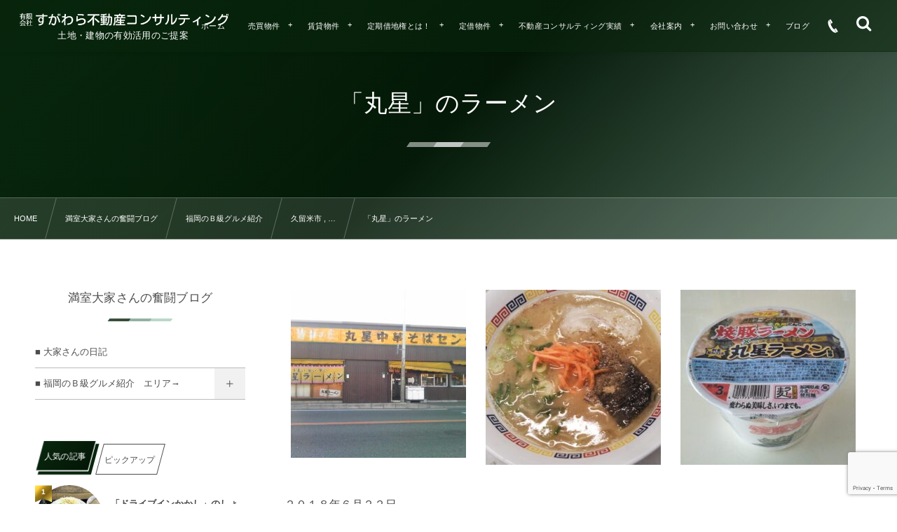

--- FILE ---
content_type: text/html; charset=UTF-8
request_url: https://teisyaku-navi.com/2021/02/%E3%80%8C%E4%B8%B8%E6%98%9F%E3%80%8D%E3%81%AE%E3%83%A9%E3%83%BC%E3%83%A1%E3%83%B3/
body_size: 24247
content:
<!DOCTYPE html><html lang="ja"><head prefix="og: http://ogp.me/ns# fb: http://ogp.me/ns/fb# article: http://ogp.me/ns/article#"><meta charset="utf-8" /><meta name="viewport" content="width=device-width,initial-scale=1,minimum-scale=1,user-scalable=yes" /><meta name="description" content="２０１８年６月２２日 今日は午後から、福岡県久留米市で少し遅めのランチ…「丸星」でラーメン４００円也&#x1f35c;やっぱ、美味〜い&#x1f606; ２０１９年８月１１日 近くのドラッグストアに行ったら…カップ麺を発見&#x2757; 丸幸より丸星が好きぃ〜&#x1f35c; ☆☆☆☆★ 丸星ラーメン福岡県久留米市高野２－７－２７ ０９４２－３３－６４４０" /><meta name="keywords" content="" /><meta property="og:title" content="「丸星」のラーメン" /><meta property="og:type" content="article" /><meta property="og:url" content="https://teisyaku-navi.com/2021/02/%e3%80%8c%e4%b8%b8%e6%98%9f%e3%80%8d%e3%81%ae%e3%83%a9%e3%83%bc%e3%83%a1%e3%83%b3/" /><meta property="og:image" content="https://teisyaku-navi.com/home/wp-content/uploads/2021/02/34067f74cf380a318be4e98d03cb1fd8-7.jpg" /><meta property="og:image:width" content="1440" /><meta property="og:image:height" content="942" /><meta property="og:description" content="２０１８年６月２２日 今日は午後から、福岡県久留米市で少し遅めのランチ…「丸星」でラーメン４００円也&#x1f35c;やっぱ、美味〜い&#x1f606; ２０１９年８月１１日 近くのドラッグストアに行ったら…カップ麺を発見&#x2757; 丸幸より丸星が好きぃ〜&#x1f35c; ☆☆☆☆★ 丸星ラーメン福岡県久留米市高野２－７－２７ ０９４２－３３－６４４０" /><meta property="og:site_name" content="すがわら不動産コンサルティング" /><link rel="canonical" href="https://teisyaku-navi.com/2021/02/%e3%80%8c%e4%b8%b8%e6%98%9f%e3%80%8d%e3%81%ae%e3%83%a9%e3%83%bc%e3%83%a1%e3%83%b3/" /><title>「丸星」のラーメン  |  九州、福岡で定期借地権（定借）のことなら｜有限会社すがわら不動産コンサルティング</title>
<meta name='robots' content='max-image-preview:large' />
	<style>img:is([sizes="auto" i], [sizes^="auto," i]) { contain-intrinsic-size: 3000px 1500px }</style>
	<link rel="dns-prefetch" href="//connect.facebook.net" /><link rel="dns-prefetch" href="//secure.gravatar.com" /><link rel="dns-prefetch" href="//api.pinterest.com" /><link rel="dns-prefetch" href="//jsoon.digitiminimi.com" /><link rel="dns-prefetch" href="//b.hatena.ne.jp" /><link rel="dns-prefetch" href="//platform.twitter.com" /><meta http-equiv="Last-Modified" content="水, 03 2月 2021 23:54:22 +0000" /><link rel='dns-prefetch' href='//webfonts.xserver.jp' />
<link rel='dns-prefetch' href='//cdnjs.cloudflare.com' />
<link rel='dns-prefetch' href='//ajax.googleapis.com' />
<link rel='dns-prefetch' href='//unpkg.com' />
<link rel="alternate" type="application/rss+xml" title="九州、福岡で定期借地権（定借）のことなら｜有限会社すがわら不動産コンサルティング &raquo; フィード" href="https://teisyaku-navi.com/feed/" />
<link rel="alternate" type="application/rss+xml" title="九州、福岡で定期借地権（定借）のことなら｜有限会社すがわら不動産コンサルティング &raquo; コメントフィード" href="https://teisyaku-navi.com/comments/feed/" />
<link rel="alternate" type="application/rss+xml" title="九州、福岡で定期借地権（定借）のことなら｜有限会社すがわら不動産コンサルティング &raquo; 「丸星」のラーメン のコメントのフィード" href="https://teisyaku-navi.com/2021/02/%e3%80%8c%e4%b8%b8%e6%98%9f%e3%80%8d%e3%81%ae%e3%83%a9%e3%83%bc%e3%83%a1%e3%83%b3/feed/" />
<script>
/* <![CDATA[ */
window._wpemojiSettings = {"baseUrl":"https:\/\/s.w.org\/images\/core\/emoji\/16.0.1\/72x72\/","ext":".png","svgUrl":"https:\/\/s.w.org\/images\/core\/emoji\/16.0.1\/svg\/","svgExt":".svg","source":{"concatemoji":"https:\/\/teisyaku-navi.com\/home\/wp-includes\/js\/wp-emoji-release.min.js?ver=6.8.3"}};
/*! This file is auto-generated */
!function(s,n){var o,i,e;function c(e){try{var t={supportTests:e,timestamp:(new Date).valueOf()};sessionStorage.setItem(o,JSON.stringify(t))}catch(e){}}function p(e,t,n){e.clearRect(0,0,e.canvas.width,e.canvas.height),e.fillText(t,0,0);var t=new Uint32Array(e.getImageData(0,0,e.canvas.width,e.canvas.height).data),a=(e.clearRect(0,0,e.canvas.width,e.canvas.height),e.fillText(n,0,0),new Uint32Array(e.getImageData(0,0,e.canvas.width,e.canvas.height).data));return t.every(function(e,t){return e===a[t]})}function u(e,t){e.clearRect(0,0,e.canvas.width,e.canvas.height),e.fillText(t,0,0);for(var n=e.getImageData(16,16,1,1),a=0;a<n.data.length;a++)if(0!==n.data[a])return!1;return!0}function f(e,t,n,a){switch(t){case"flag":return n(e,"\ud83c\udff3\ufe0f\u200d\u26a7\ufe0f","\ud83c\udff3\ufe0f\u200b\u26a7\ufe0f")?!1:!n(e,"\ud83c\udde8\ud83c\uddf6","\ud83c\udde8\u200b\ud83c\uddf6")&&!n(e,"\ud83c\udff4\udb40\udc67\udb40\udc62\udb40\udc65\udb40\udc6e\udb40\udc67\udb40\udc7f","\ud83c\udff4\u200b\udb40\udc67\u200b\udb40\udc62\u200b\udb40\udc65\u200b\udb40\udc6e\u200b\udb40\udc67\u200b\udb40\udc7f");case"emoji":return!a(e,"\ud83e\udedf")}return!1}function g(e,t,n,a){var r="undefined"!=typeof WorkerGlobalScope&&self instanceof WorkerGlobalScope?new OffscreenCanvas(300,150):s.createElement("canvas"),o=r.getContext("2d",{willReadFrequently:!0}),i=(o.textBaseline="top",o.font="600 32px Arial",{});return e.forEach(function(e){i[e]=t(o,e,n,a)}),i}function t(e){var t=s.createElement("script");t.src=e,t.defer=!0,s.head.appendChild(t)}"undefined"!=typeof Promise&&(o="wpEmojiSettingsSupports",i=["flag","emoji"],n.supports={everything:!0,everythingExceptFlag:!0},e=new Promise(function(e){s.addEventListener("DOMContentLoaded",e,{once:!0})}),new Promise(function(t){var n=function(){try{var e=JSON.parse(sessionStorage.getItem(o));if("object"==typeof e&&"number"==typeof e.timestamp&&(new Date).valueOf()<e.timestamp+604800&&"object"==typeof e.supportTests)return e.supportTests}catch(e){}return null}();if(!n){if("undefined"!=typeof Worker&&"undefined"!=typeof OffscreenCanvas&&"undefined"!=typeof URL&&URL.createObjectURL&&"undefined"!=typeof Blob)try{var e="postMessage("+g.toString()+"("+[JSON.stringify(i),f.toString(),p.toString(),u.toString()].join(",")+"));",a=new Blob([e],{type:"text/javascript"}),r=new Worker(URL.createObjectURL(a),{name:"wpTestEmojiSupports"});return void(r.onmessage=function(e){c(n=e.data),r.terminate(),t(n)})}catch(e){}c(n=g(i,f,p,u))}t(n)}).then(function(e){for(var t in e)n.supports[t]=e[t],n.supports.everything=n.supports.everything&&n.supports[t],"flag"!==t&&(n.supports.everythingExceptFlag=n.supports.everythingExceptFlag&&n.supports[t]);n.supports.everythingExceptFlag=n.supports.everythingExceptFlag&&!n.supports.flag,n.DOMReady=!1,n.readyCallback=function(){n.DOMReady=!0}}).then(function(){return e}).then(function(){var e;n.supports.everything||(n.readyCallback(),(e=n.source||{}).concatemoji?t(e.concatemoji):e.wpemoji&&e.twemoji&&(t(e.twemoji),t(e.wpemoji)))}))}((window,document),window._wpemojiSettings);
/* ]]> */
</script>
<style id='wp-emoji-styles-inline-css' type='text/css'>

	img.wp-smiley, img.emoji {
		display: inline !important;
		border: none !important;
		box-shadow: none !important;
		height: 1em !important;
		width: 1em !important;
		margin: 0 0.07em !important;
		vertical-align: -0.1em !important;
		background: none !important;
		padding: 0 !important;
	}
</style>
<link rel="preload" as="style" onload="this.onload=null;this.rel='stylesheet'" id='wp-block-library-css' href='https://teisyaku-navi.com/home/wp-includes/css/dist/block-library/style.min.css?ver=6.8.3' type='text/css' media='all' />
<style id='classic-theme-styles-inline-css' type='text/css'>
/*! This file is auto-generated */
.wp-block-button__link{color:#fff;background-color:#32373c;border-radius:9999px;box-shadow:none;text-decoration:none;padding:calc(.667em + 2px) calc(1.333em + 2px);font-size:1.125em}.wp-block-file__button{background:#32373c;color:#fff;text-decoration:none}
</style>
<link rel="preload" as="style" onload="this.onload=null;this.rel='stylesheet'" id='dp-ex-blocks-accordion-style-css' href='https://teisyaku-navi.com/home/wp-content/plugins/dp-ex-blocks/css/dp-ex-blocks/definition-list/style.css?ver=3.0.0.6' type='text/css' media='all' />
<style id='dp-ex-blocks-accordion-style-2-inline-css' type='text/css'>
body .deb-accordion-list.in-max-width{max-width:860px;margin-left:auto;margin-right:auto}body .deb-accordion-list dl.deb-accordion-dl.is-arrow-left dt.deb-accordion-dt{-webkit-box-orient:horizontal;-webkit-box-direction:reverse;-ms-flex-flow:row-reverse nowrap;flex-flow:row-reverse nowrap}body dt.deb-accordion-dt{display:-webkit-box;display:-ms-flexbox;display:flex;-webkit-box-pack:justify;-ms-flex-pack:justify;justify-content:space-between;cursor:pointer;padding:18px;-webkit-box-align:center;-ms-flex-align:center;align-items:center;-webkit-transition:all .3s ease;transition:all .3s ease}body dt.deb-accordion-dt:not(.is--open){margin-bottom:var(--deb-accordion--dt-margin-bottom--close, -1px)}body dt.deb-accordion-dt:hover{opacity:.8}body dt.deb-accordion-dt.is--open+dd.deb-accordion-dd{padding:18px;max-height:9999999999999px}body dt.deb-accordion-dt.is--open .accordion-title-icon{-webkit-transform:rotate(180deg);-ms-transform:rotate(180deg);transform:rotate(180deg)}body dd.deb-accordion-dd{padding:0 18px;margin:0;overflow:hidden;max-height:0;-webkit-transition:all .4s ease;transition:all .4s ease}body .deb-accordion-title{display:inline-block;width:calc(100% - 38px)}body .accordion-title-icon{display:inline-block;width:30px;font-size:12.5px;text-align:center;-webkit-transition:all .4s ease;transition:all .4s ease}body .accordion-title-icon::before{vertical-align:middle;margin:auto}@media only screen and (max-width: 667px){body dt.deb-accordion-dt{padding:10px}body dt.deb-accordion-dt.is--open+dd.deb-accordion-dd{padding:10px}body dd.deb-accordion-dd{padding:0 10px}}

</style>
<link rel="preload" as="style" onload="this.onload=null;this.rel='stylesheet'" id='dp-ex-blocks-advanced-heading-style-css' href='https://teisyaku-navi.com/home/wp-content/plugins/dp-ex-blocks/css/dp-ex-blocks/advanced-heading/style.css?ver=3.0.0.6' type='text/css' media='all' />
<link rel="preload" as="style" onload="this.onload=null;this.rel='stylesheet'" id='dp-ex-blocks-blog-card-style-css' href='https://teisyaku-navi.com/home/wp-content/plugins/dp-ex-blocks/css/dp-ex-blocks/blog-card/style.css?ver=3.0.0.6' type='text/css' media='all' />
<link rel="preload" as="style" onload="this.onload=null;this.rel='stylesheet'" id='dp-ex-blocks-button-style-css' href='https://teisyaku-navi.com/home/wp-content/plugins/dp-ex-blocks/css/dp-ex-blocks/button/style.css?ver=3.0.0.6' type='text/css' media='all' />
<style id='dp-ex-blocks-caption-box-style-inline-css' type='text/css'>
.deb-colored-box__outer.in-max-width{max-width:860px;margin-left:auto;margin-right:auto}.deb-colored-box__outer.is-style-stripe .deb-colored-box{background-image:repeating-linear-gradient(135deg, transparent, transparent 5px, rgba(255,255,255,0.22) 5px, rgba(255,255,255,0.22) 10px)}.deb-colored-box__outer.is-style-box-shadow .deb-colored-box{-webkit-box-shadow:var(--box-shadow-x, 0) var(--box-shadow-y, 6px) var(--box-shadow-blur, 28px) var(--box-shadow-spread, -14px) var(--box-shadow-color, #222);box-shadow:var(--box-shadow-x, 0) var(--box-shadow-y, 6px) var(--box-shadow-blur, 28px) var(--box-shadow-spread, -14px) var(--box-shadow-color, #222)}.deb-colored-box__outer.is-style-bd-dashed .deb-colored-box{border-style:dashed}.deb-colored-box__outer.is-style-bd-dotted .deb-colored-box{border-style:dotted}.deb-colored-box__outer.is-style-bd-double .deb-colored-box{border-style:double}.deb-colored-box__outer.deb-show-block-background>div.deb-colored-box{background-color:transparent;border:none}.deb-colored-box__outer p:last-of-type,.deb-colored-box__outer ul:last-of-type,.deb-colored-box__outer ol:last-of-type,.deb-colored-box__outer dl:last-of-type{margin-bottom:0;padding-bottom:0}div.deb-colored-box{position:relative;margin-bottom:50px;padding:12px 16px;line-height:1.8;border-radius:var(--deb-colored-box--border-radius, 3px);border-width:var(--deb-colored-box--border-width, 1px)}div.deb-colored-box.is-own-background-color{background-color:var(--deb-colored-box--background-color)}div.deb-colored-box.is-own-background-gradient{background-image:var(--deb-colored-box--background-gradient, none)}div.deb-colored-box.is-own-border-color{border-color:var(--deb-colored-box--border-color, transparent)}div.deb-colored-box.is-own-text-color{color:var(--deb-colored-box--text-color, inherit)}div.deb-colored-box.box-transparent{background-color:transparent}

</style>
<link rel="preload" as="style" onload="this.onload=null;this.rel='stylesheet'" id='dp-ex-blocks-caption-box-style-2-css' href='https://teisyaku-navi.com/home/wp-content/plugins/dp-ex-blocks/css/dp-ex-blocks/caption-box/style.css?ver=3.0.0.6' type='text/css' media='all' />
<style id='dp-ex-blocks-chart-style-inline-css' type='text/css'>
.deb-chart{position:relative;max-width:100%;width:var(--chart-width, 980px);margin:var(--margin-block-top, 0) auto var(--margin-block-bottom, 50px) auto}

</style>
<link rel="preload" as="style" onload="this.onload=null;this.rel='stylesheet'" id='dp-ex-blocks-clipped-text-style-css' href='https://teisyaku-navi.com/home/wp-content/plugins/dp-ex-blocks/css/dp-ex-blocks/clipped-text/style.css?ver=3.0.0.6' type='text/css' media='all' />
<style id='dp-ex-blocks-colored-box-style-inline-css' type='text/css'>
.deb-colored-box__outer.in-max-width{max-width:860px;margin-left:auto;margin-right:auto}.deb-colored-box__outer.is-style-stripe .deb-colored-box{background-image:repeating-linear-gradient(135deg, transparent, transparent 5px, rgba(255,255,255,0.22) 5px, rgba(255,255,255,0.22) 10px)}.deb-colored-box__outer.is-style-box-shadow .deb-colored-box{-webkit-box-shadow:var(--box-shadow-x, 0) var(--box-shadow-y, 6px) var(--box-shadow-blur, 28px) var(--box-shadow-spread, -14px) var(--box-shadow-color, #222);box-shadow:var(--box-shadow-x, 0) var(--box-shadow-y, 6px) var(--box-shadow-blur, 28px) var(--box-shadow-spread, -14px) var(--box-shadow-color, #222)}.deb-colored-box__outer.is-style-bd-dashed .deb-colored-box{border-style:dashed}.deb-colored-box__outer.is-style-bd-dotted .deb-colored-box{border-style:dotted}.deb-colored-box__outer.is-style-bd-double .deb-colored-box{border-style:double}.deb-colored-box__outer.deb-show-block-background>div.deb-colored-box{background-color:transparent;border:none}.deb-colored-box__outer p:last-of-type,.deb-colored-box__outer ul:last-of-type,.deb-colored-box__outer ol:last-of-type,.deb-colored-box__outer dl:last-of-type{margin-bottom:0;padding-bottom:0}div.deb-colored-box{position:relative;margin-bottom:50px;padding:12px 16px;line-height:1.8;border-radius:var(--deb-colored-box--border-radius, 3px);border-width:var(--deb-colored-box--border-width, 1px)}div.deb-colored-box.is-own-background-color{background-color:var(--deb-colored-box--background-color)}div.deb-colored-box.is-own-background-gradient{background-image:var(--deb-colored-box--background-gradient, none)}div.deb-colored-box.is-own-border-color{border-color:var(--deb-colored-box--border-color, transparent)}div.deb-colored-box.is-own-text-color{color:var(--deb-colored-box--text-color, inherit)}div.deb-colored-box.box-transparent{background-color:transparent}

</style>
<style id='dp-ex-blocks-column-style-inline-css' type='text/css'>
.deb-column{-webkit-box-flex:var(--deb-column--flex);-ms-flex:var(--deb-column--flex);flex:var(--deb-column--flex);max-width:var(--deb-column--max-width);padding:var(--deb-column--padding)}.deb-column.is-not-column-fit-content .deb-column__content>*{width:auto}.deb-column__content{display:-webkit-box;display:-ms-flexbox;display:flex;-webkit-box-orient:vertical;-webkit-box-direction:normal;-ms-flex-direction:var(--deb-column--flex-direction, column);flex-direction:var(--deb-column--flex-direction, column);-webkit-box-pack:var(--deb-column--justify-content, flex-start);-ms-flex-pack:var(--deb-column--justify-content, flex-start);justify-content:var(--deb-column--justify-content, flex-start);-webkit-box-align:var(--deb-column--align-items, center);-ms-flex-align:var(--deb-column--align-items, center);align-items:var(--deb-column--align-items, center);gap:var(--deb-column--gap, 0px);-ms-flex-wrap:var(--deb-column--flex-wrap, wrap);flex-wrap:var(--deb-column--flex-wrap, wrap);height:100%}.deb-column__content>*{width:100%}

</style>
<link rel="preload" as="style" onload="this.onload=null;this.rel='stylesheet'" id='dp-ex-blocks-columns-style-css' href='https://teisyaku-navi.com/home/wp-content/plugins/dp-ex-blocks/css/dp-ex-blocks/columns/style.css?ver=3.0.0.6' type='text/css' media='all' />
<link rel="preload" as="style" onload="this.onload=null;this.rel='stylesheet'" id='dp-ex-blocks-countdown-style-css' href='https://teisyaku-navi.com/home/wp-content/plugins/dp-ex-blocks/css/dp-ex-blocks/advanced-heading/style.css?ver=3.0.0.6' type='text/css' media='all' />
<link rel="preload" as="style" onload="this.onload=null;this.rel='stylesheet'" id='dp-ex-blocks-countdown-style-2-css' href='https://teisyaku-navi.com/home/wp-content/plugins/dp-ex-blocks/css/dp-ex-blocks/countdown/style.css?ver=3.0.0.6' type='text/css' media='all' />
<link rel="preload" as="style" onload="this.onload=null;this.rel='stylesheet'" id='dp-ex-blocks-data-table-style-css' href='https://teisyaku-navi.com/home/wp-content/plugins/dp-ex-blocks/css/dp-ex-blocks/data-table/style.css?ver=3.0.0.6' type='text/css' media='all' />
<link rel="preload" as="style" onload="this.onload=null;this.rel='stylesheet'" id='dp-ex-blocks-definition-list-style-css' href='https://teisyaku-navi.com/home/wp-content/plugins/dp-ex-blocks/css/dp-ex-blocks/definition-list/style.css?ver=3.0.0.6' type='text/css' media='all' />
<style id='dp-ex-blocks-icon-style-inline-css' type='text/css'>
.deb-icon{display:-webkit-box;display:-ms-flexbox;display:flex;line-height:1;gap:var(--deb-icon--gap, 12px)}.deb-icon.deb-show-edge-shape{-webkit-mask-image:none;mask-image:none}.deb-icon.deb-show-edge-shape .deb-icon__span{-webkit-mask-image:var(--deb-mask-image);mask-image:var(--deb-mask-image)}.deb-icon.is-icon-stroke.is-gradient-icon-stroke .deb-icon__span::before{color:var(--deb-icon--color, #fff);background-image:var(--deb-icon--stroke-gradient);-webkit-background-clip:text;background-clip:text;-webkit-text-fill-color:var(--deb-icon--color #fff);-webkit-text-stroke:var(--deb-icon--stroke-width, 4px) transparent}.deb-icon.is-icon-stroke.is-offset-icon-stroke .deb-icon__span::before{color:transparent;paint-order:initial}.deb-icon.is-icon-stroke .deb-icon__span::before{-webkit-text-stroke:var(--deb-icon--stroke-width, 2px) var(--deb-icon--stroke-color, #000);paint-order:stroke fill;padding:var(--deb-icon--stroke-width, initial)}.deb-icon__span{display:-webkit-box;display:-ms-flexbox;display:flex;width:-webkit-fit-content;width:-moz-fit-content;width:fit-content;color:var(--deb-icon--color, inherit);background-color:var(--deb-icon--background-color, inherit);background-image:var(--deb-icon--background-gradient, inherit);font-size:var(--deb-icon--size, 32px);padding:var(--deb-icon--padding, 0)}.deb-icon__span::before{margin:auto !important;-webkit-transform:var(--deb-icon--transform, none);-ms-transform:var(--deb-icon--transform, none);transform:var(--deb-icon--transform, none);-webkit-filter:var(--deb-icon--drop-shadow, none);filter:var(--deb-icon--drop-shadow, none);text-shadow:var(--deb-icon--text-shadow, none)}.deb-icon__span.style--color-gradient::before{-webkit-text-fill-color:transparent;-webkit-background-clip:text;background-clip:text;background-image:var(--deb-icon--gradient)}.deb-icon__link{color:transparent !important;text-decoration:none !important}.deb-icon__link:hover{text-decoration:none !important}

</style>
<link rel="preload" as="style" onload="this.onload=null;this.rel='stylesheet'" id='deb-image-compare-css' href='https://unpkg.com/image-compare-viewer/dist/image-compare-viewer.min.css?ver=3.0.0.6' type='text/css' media='all' />
<style id='dp-ex-blocks-image-compare-style-2-inline-css' type='text/css'>
.deb-image-compare{position:relative;min-height:260px;background-color:rgba(170,170,170,0.48);margin:var(--margin-block-top, 0) 0 var(--margin-block-bottom, 0) 0}.deb-image-compare.in-max-width{max-width:860px;margin-left:auto;margin-right:auto}.deb-image-compare::before{content:'Loading...';position:absolute;top:50%;left:50%;-webkit-transform:translate(-50%, -50%);-ms-transform:translate(-50%, -50%);transform:translate(-50%, -50%);display:inline-block;color:#fff;font-size:20px;pointer-events:none;-webkit-transition:opacity .8s;transition:opacity .8s;z-index:0}.deb-image-compare .compare-image,.deb-image-compare .icv__wrapper,.deb-image-compare .icv__control{z-index:5}.deb-image-compare .compare-image:not(.icv__img){opacity:0;height:0;visibility:hidden}.deb-image-compare .icv__img-a{position:relative}.deb-image-compare.icv__icv--horizontal img.icv__img-b{height:100%;max-width:none}.deb-image-compare .icv__label{font-size:10.5px;padding:8px 10px;color:var(--label-color, #fff);background-color:var(--label-bg-color, rgba(0,0,0,0.33))}.deb-image-compare.is-label-bold .icv__label{font-weight:600}

</style>
<style id='dp-ex-blocks-label-style-inline-css' type='text/css'>
.wp-block-dp-ex-blocks-label.in-max-width{max-width:860px;margin-left:auto;margin-right:auto}.wp-block-dp-ex-blocks-label.is-style-stripe .label{background-image:repeating-linear-gradient(135deg, transparent, transparent 3px, rgba(255,255,255,0.18) 3px, rgba(255,255,255,0.18) 6px)}.wp-block-dp-ex-blocks-label i.label-icon::before,.wp-block-dp-ex-blocks-label .label-text{display:inline-block;vertical-align:middle;margin:auto 0}.wp-block-dp-ex-blocks-label i.label-icon{margin:auto 10px auto 0}.wp-block-dp-ex-blocks-label i.label-icon.pos-r{margin:auto 0 auto 10px}.deb-label .label.is-box-shadow{-webkit-box-shadow:var(--box-shadow-x, 0) var(--box-shadow-y, 8px) var(--box-shadow-blur, 14px) var(--box-shadow-spread, -10px) var(--box-shadow-color, rgba(0,0,0,0.62));box-shadow:var(--box-shadow-x, 0) var(--box-shadow-y, 8px) var(--box-shadow-blur, 14px) var(--box-shadow-spread, -10px) var(--box-shadow-color, rgba(0,0,0,0.62))}.deb-label .label.is-own-color{background-color:var(--deb-label--background-color, inherit);background-image:var(--deb-label--background-gradient, inherit)}.deb-label .label.is-own-color::after{border-color:transparent transparent transparent var(--fold-color, rgba(170,170,170,0.48))}.deb-label:not(.is-style-stripe) .label.is-single-color{background-image:none}

</style>
<link rel="preload" as="style" onload="this.onload=null;this.rel='stylesheet'" id='dp-ex-blocks-list-style-css' href='https://teisyaku-navi.com/home/wp-content/plugins/dp-ex-blocks/css/core/list/style.css?ver=3.0.0.6' type='text/css' media='all' />
<link rel="preload" as="style" onload="this.onload=null;this.rel='stylesheet'" id='dp-ex-blocks-list-style-2-css' href='https://teisyaku-navi.com/home/wp-content/plugins/dp-ex-blocks/css/dp-ex-blocks/list/style.css?ver=3.0.0.6' type='text/css' media='all' />
<link rel="preload" as="style" onload="this.onload=null;this.rel='stylesheet'" id='dp-ex-blocks-logo-slider-style-css' href='https://teisyaku-navi.com/home/wp-content/plugins/dp-ex-blocks/css/dp-ex-blocks/logo-slider/style.css?ver=3.0.0.6' type='text/css' media='all' />
<link rel="preload" as="style" onload="this.onload=null;this.rel='stylesheet'" id='dp-ex-blocks-map-style-css' href='https://teisyaku-navi.com/home/wp-content/plugins/dp-ex-blocks/css/dp-ex-blocks/map/style.css?ver=3.0.0.6' type='text/css' media='all' />
<link rel="preload" as="style" onload="this.onload=null;this.rel='stylesheet'" id='dp-ex-blocks-media-style-css' href='https://teisyaku-navi.com/home/wp-content/plugins/dp-ex-blocks/css/dp-ex-blocks/media/style.css?ver=3.0.0.6' type='text/css' media='all' />
<link rel="preload" as="style" onload="this.onload=null;this.rel='stylesheet'" id='dp-ex-blocks-media-cover-style-css' href='https://teisyaku-navi.com/home/wp-content/plugins/dp-ex-blocks/css/dp-ex-blocks/button/style.css?ver=3.0.0.6' type='text/css' media='all' />
<link rel="preload" as="style" onload="this.onload=null;this.rel='stylesheet'" id='dp-ex-blocks-media-cover-style-2-css' href='https://teisyaku-navi.com/home/wp-content/plugins/dp-ex-blocks/css/dp-ex-blocks/media-cover/style.css?ver=3.0.0.6' type='text/css' media='all' />
<link rel="preload" as="style" onload="this.onload=null;this.rel='stylesheet'" id='dp-ex-blocks-menu-table-style-css' href='https://teisyaku-navi.com/home/wp-content/plugins/dp-ex-blocks/css/core/list/style.css?ver=3.0.0.6' type='text/css' media='all' />
<link rel="preload" as="style" onload="this.onload=null;this.rel='stylesheet'" id='dp-ex-blocks-menu-table-style-2-css' href='https://teisyaku-navi.com/home/wp-content/plugins/dp-ex-blocks/css/dp-ex-blocks/list/style.css?ver=3.0.0.6' type='text/css' media='all' />
<link rel="preload" as="style" onload="this.onload=null;this.rel='stylesheet'" id='dp-ex-blocks-menu-table-style-3-css' href='https://teisyaku-navi.com/home/wp-content/plugins/dp-ex-blocks/css/dp-ex-blocks/menu-table/style.css?ver=3.0.0.6' type='text/css' media='all' />
<style id='dp-ex-blocks-number-counter-style-inline-css' type='text/css'>
.deb-column{-webkit-box-flex:var(--deb-column--flex);-ms-flex:var(--deb-column--flex);flex:var(--deb-column--flex);max-width:var(--deb-column--max-width);padding:var(--deb-column--padding)}.deb-column.is-not-column-fit-content .deb-column__content>*{width:auto}.deb-column__content{display:-webkit-box;display:-ms-flexbox;display:flex;-webkit-box-orient:vertical;-webkit-box-direction:normal;-ms-flex-direction:var(--deb-column--flex-direction, column);flex-direction:var(--deb-column--flex-direction, column);-webkit-box-pack:var(--deb-column--justify-content, flex-start);-ms-flex-pack:var(--deb-column--justify-content, flex-start);justify-content:var(--deb-column--justify-content, flex-start);-webkit-box-align:var(--deb-column--align-items, center);-ms-flex-align:var(--deb-column--align-items, center);align-items:var(--deb-column--align-items, center);gap:var(--deb-column--gap, 0px);-ms-flex-wrap:var(--deb-column--flex-wrap, wrap);flex-wrap:var(--deb-column--flex-wrap, wrap);height:100%}.deb-column__content>*{width:100%}

</style>
<link rel="preload" as="style" onload="this.onload=null;this.rel='stylesheet'" id='dp-ex-blocks-number-counter-style-2-css' href='https://teisyaku-navi.com/home/wp-content/plugins/dp-ex-blocks/css/dp-ex-blocks/columns/style.css?ver=3.0.0.6' type='text/css' media='all' />
<link rel="preload" as="style" onload="this.onload=null;this.rel='stylesheet'" id='dp-ex-blocks-number-counter-style-3-css' href='https://teisyaku-navi.com/home/wp-content/plugins/dp-ex-blocks/css/dp-ex-blocks/icon/style.css?ver=3.0.0.6' type='text/css' media='all' />
<link rel="preload" as="style" onload="this.onload=null;this.rel='stylesheet'" id='dp-ex-blocks-number-counter-style-4-css' href='https://teisyaku-navi.com/home/wp-content/plugins/dp-ex-blocks/css/dp-ex-blocks/text/style.css?ver=3.0.0.6' type='text/css' media='all' />
<style id='dp-ex-blocks-number-counter-style-5-inline-css' type='text/css'>
@media only screen and (max-width: 820px){.deb-number-counter .deb-columns>.deb-flex-box>.deb-column{min-width:280px}}

</style>
<style id='dp-ex-blocks-overlap-images-style-inline-css' type='text/css'>
.deb-overlap-images{display:-webkit-box;display:-ms-flexbox;display:flex;-webkit-box-orient:vertical;-webkit-box-direction:normal;-ms-flex-direction:column;flex-direction:column}.deb-overlap-images.in-max-width{max-width:860px;margin-left:auto;margin-right:auto}.deb-overlap-images.is-box-shadow .__image{-webkit-box-shadow:var(--img-box-shadow, 0 6px 24px -14px rgba(0,0,0,0.6));box-shadow:var(--img-box-shadow, 0 6px 24px -14px rgba(0,0,0,0.6))}.deb-overlap-images.is-hover-moving .__image:hover{-webkit-transform:translateY(-10px);-ms-transform:translateY(-10px);transform:translateY(-10px)}.deb-overlap-images.is-hover-moving.is-box-shadow .__image:hover{-webkit-box-shadow:var(--img-box-shadow-hover, 0 6px 36px -16px rgba(0,0,0,0.5));box-shadow:var(--img-box-shadow-hover, 0 6px 36px -16px rgba(0,0,0,0.5))}.deb-overlap-images .__figure-link:hover img{-webkit-filter:none;filter:none}.deb-overlap-images .__figure{margin:var(--figure-margin, auto);width:var(--figure-width, 50%);z-index:0;--scroll-easing:cubic-bezier(0, 0, 0.2, 1)}.deb-overlap-images .__image{margin:auto;-webkit-transition:all 0.4s cubic-bezier(0, 0, 0.2, 1);transition:all 0.4s cubic-bezier(0, 0, 0.2, 1)}.deb-overlap-images__inner{display:inherit;-webkit-box-orient:inherit;-webkit-box-direction:inherit;-ms-flex-direction:inherit;flex-direction:inherit;margin-left:auto;margin-right:auto;max-width:var(--wp--style--global--wide-size, 1180px)}

</style>
<link rel="preload" as="style" onload="this.onload=null;this.rel='stylesheet'" id='dp-ex-blocks-pie-chart-style-css' href='https://teisyaku-navi.com/home/wp-content/plugins/dp-ex-blocks/css/dp-ex-blocks/pie-chart/style.css?ver=3.0.0.6' type='text/css' media='all' />
<link rel="preload" as="style" onload="this.onload=null;this.rel='stylesheet'" id='dp-ex-blocks-posts-style-css' href='https://teisyaku-navi.com/home/wp-content/plugins/dp-ex-blocks/css/dp-ex-blocks/posts/style.css?ver=3.0.0.6' type='text/css' media='all' />
<link rel="preload" as="style" onload="this.onload=null;this.rel='stylesheet'" id='dp-ex-blocks-process-steps-style-css' href='https://teisyaku-navi.com/home/wp-content/plugins/dp-ex-blocks/css/dp-ex-blocks/process-steps/style.css?ver=3.0.0.6' type='text/css' media='all' />
<link rel="preload" as="style" onload="this.onload=null;this.rel='stylesheet'" id='dp-ex-blocks-progress-bar-style-css' href='https://teisyaku-navi.com/home/wp-content/plugins/dp-ex-blocks/css/dp-ex-blocks/progress-bar/style.css?ver=3.0.0.6' type='text/css' media='all' />
<style id='dp-ex-blocks-progress-circle-style-inline-css' type='text/css'>
.deb-column{-webkit-box-flex:var(--deb-column--flex);-ms-flex:var(--deb-column--flex);flex:var(--deb-column--flex);max-width:var(--deb-column--max-width);padding:var(--deb-column--padding)}.deb-column.is-not-column-fit-content .deb-column__content>*{width:auto}.deb-column__content{display:-webkit-box;display:-ms-flexbox;display:flex;-webkit-box-orient:vertical;-webkit-box-direction:normal;-ms-flex-direction:var(--deb-column--flex-direction, column);flex-direction:var(--deb-column--flex-direction, column);-webkit-box-pack:var(--deb-column--justify-content, flex-start);-ms-flex-pack:var(--deb-column--justify-content, flex-start);justify-content:var(--deb-column--justify-content, flex-start);-webkit-box-align:var(--deb-column--align-items, center);-ms-flex-align:var(--deb-column--align-items, center);align-items:var(--deb-column--align-items, center);gap:var(--deb-column--gap, 0px);-ms-flex-wrap:var(--deb-column--flex-wrap, wrap);flex-wrap:var(--deb-column--flex-wrap, wrap);height:100%}.deb-column__content>*{width:100%}

</style>
<link rel="preload" as="style" onload="this.onload=null;this.rel='stylesheet'" id='dp-ex-blocks-progress-circle-style-2-css' href='https://teisyaku-navi.com/home/wp-content/plugins/dp-ex-blocks/css/dp-ex-blocks/columns/style.css?ver=3.0.0.6' type='text/css' media='all' />
<link rel="preload" as="style" onload="this.onload=null;this.rel='stylesheet'" id='dp-ex-blocks-progress-circle-style-3-css' href='https://teisyaku-navi.com/home/wp-content/plugins/dp-ex-blocks/css/dp-ex-blocks/pie-chart/style.css?ver=3.0.0.6' type='text/css' media='all' />
<link rel="preload" as="style" onload="this.onload=null;this.rel='stylesheet'" id='dp-ex-blocks-progress-circle-style-4-css' href='https://teisyaku-navi.com/home/wp-content/plugins/dp-ex-blocks/css/dp-ex-blocks/text/style.css?ver=3.0.0.6' type='text/css' media='all' />
<style id='dp-ex-blocks-progress-circle-style-5-inline-css' type='text/css'>
.deb-progress-circle__column{display:-webkit-box;display:-ms-flexbox;display:flex;-webkit-box-pack:center;-ms-flex-pack:center;justify-content:center}@media only screen and (max-width: 820px){.deb-progress-circle .deb-columns>.deb-flex-box>.deb-column{min-width:280px}}

</style>
<style id='dp-ex-blocks-shape-separator-style-inline-css' type='text/css'>
.deb-shape-separator{position:relative;display:-webkit-box;display:-ms-flexbox;display:flex;-webkit-box-orient:vertical;-webkit-box-direction:normal;-ms-flex-direction:column;flex-direction:column;background-color:var(--bg-color);background-image:var(--bg-gradient)}.deb-shape-separator .__separator-item{position:relative}.deb-shape-separator .__separator-item.is-svg svg{fill:var(--shape-color);position:absolute;bottom:0;left:0;width:100%;height:100%;-webkit-filter:var(--shape-shadow, none);filter:var(--shape-shadow, none)}.deb-shape-separator .__separator-item.is-svg svg.has-layers path:first-of-type{opacity:.15}.deb-shape-separator .__separator-item.is-svg svg.has-layers path:nth-child(2){opacity:.3}.deb-shape-separator .__separator-item.is-fill-area{background-color:var(--shape-color);margin-top:-0.6px}.deb-shape-separator.is-horizontally-flip svg{-webkit-transform:rotateY(180deg);transform:rotateY(180deg)}.deb-shape-separator.is-vertically-flip{-webkit-box-orient:vertical;-webkit-box-direction:reverse;-ms-flex-direction:column-reverse;flex-direction:column-reverse}.deb-shape-separator.is-vertically-flip svg{-webkit-transform:rotateX(180deg);transform:rotateX(180deg)}.deb-shape-separator.is-vertically-flip.is-horizontally-flip svg{-webkit-transform:rotate(180deg);-ms-transform:rotate(180deg);transform:rotate(180deg)}

</style>
<link rel="preload" as="style" onload="this.onload=null;this.rel='stylesheet'" id='dp-ex-blocks-showcase-style-css' href='https://teisyaku-navi.com/home/wp-content/plugins/dp-ex-blocks/css/dp-ex-blocks/showcase/style.css?ver=3.0.0.6' type='text/css' media='all' />
<link rel="preload" as="style" onload="this.onload=null;this.rel='stylesheet'" id='dp-ex-blocks-speech-balloon-style-css' href='https://teisyaku-navi.com/home/wp-content/plugins/dp-ex-blocks/css/dp-ex-blocks/speech-balloon/style.css?ver=3.0.0.6' type='text/css' media='all' />
<link rel="preload" as="style" onload="this.onload=null;this.rel='stylesheet'" id='dp-ex-blocks-testimonial-style-css' href='https://teisyaku-navi.com/home/wp-content/plugins/dp-ex-blocks/css/dp-ex-blocks/showcase/style.css?ver=3.0.0.6' type='text/css' media='all' />
<link rel="preload" as="style" onload="this.onload=null;this.rel='stylesheet'" id='dp-ex-blocks-testimonial-style-2-css' href='https://teisyaku-navi.com/home/wp-content/plugins/dp-ex-blocks/css/dp-ex-blocks/testimonial/style.css?ver=3.0.0.6' type='text/css' media='all' />
<style id='dp-ex-blocks-text-style-inline-css' type='text/css'>
.deb-icon{display:-webkit-box;display:-ms-flexbox;display:flex;line-height:1;gap:var(--deb-icon--gap, 12px)}.deb-icon.deb-show-edge-shape{-webkit-mask-image:none;mask-image:none}.deb-icon.deb-show-edge-shape .deb-icon__span{-webkit-mask-image:var(--deb-mask-image);mask-image:var(--deb-mask-image)}.deb-icon.is-icon-stroke.is-gradient-icon-stroke .deb-icon__span::before{color:var(--deb-icon--color, #fff);background-image:var(--deb-icon--stroke-gradient);-webkit-background-clip:text;background-clip:text;-webkit-text-fill-color:var(--deb-icon--color #fff);-webkit-text-stroke:var(--deb-icon--stroke-width, 4px) transparent}.deb-icon.is-icon-stroke.is-offset-icon-stroke .deb-icon__span::before{color:transparent;paint-order:initial}.deb-icon.is-icon-stroke .deb-icon__span::before{-webkit-text-stroke:var(--deb-icon--stroke-width, 2px) var(--deb-icon--stroke-color, #000);paint-order:stroke fill;padding:var(--deb-icon--stroke-width, initial)}.deb-icon__span{display:-webkit-box;display:-ms-flexbox;display:flex;width:-webkit-fit-content;width:-moz-fit-content;width:fit-content;color:var(--deb-icon--color, inherit);background-color:var(--deb-icon--background-color, inherit);background-image:var(--deb-icon--background-gradient, inherit);font-size:var(--deb-icon--size, 32px);padding:var(--deb-icon--padding, 0)}.deb-icon__span::before{margin:auto !important;-webkit-transform:var(--deb-icon--transform, none);-ms-transform:var(--deb-icon--transform, none);transform:var(--deb-icon--transform, none);-webkit-filter:var(--deb-icon--drop-shadow, none);filter:var(--deb-icon--drop-shadow, none);text-shadow:var(--deb-icon--text-shadow, none)}.deb-icon__span.style--color-gradient::before{-webkit-text-fill-color:transparent;-webkit-background-clip:text;background-clip:text;background-image:var(--deb-icon--gradient)}.deb-icon__link{color:transparent !important;text-decoration:none !important}.deb-icon__link:hover{text-decoration:none !important}

</style>
<link rel="preload" as="style" onload="this.onload=null;this.rel='stylesheet'" id='dp-ex-blocks-text-style-2-css' href='https://teisyaku-navi.com/home/wp-content/plugins/dp-ex-blocks/css/dp-ex-blocks/text/style.css?ver=3.0.0.6' type='text/css' media='all' />
<link rel="preload" as="style" onload="this.onload=null;this.rel='stylesheet'" id='dp-ex-blocks-text-fade-in-animation-style-css' href='https://teisyaku-navi.com/home/wp-content/plugins/dp-ex-blocks/css/dp-ex-blocks/text-reveal-animation/style.css?ver=3.0.0.6' type='text/css' media='all' />
<link rel="preload" as="style" onload="this.onload=null;this.rel='stylesheet'" id='dp-ex-blocks-text-fade-in-animation-style-2-css' href='https://teisyaku-navi.com/home/wp-content/plugins/dp-ex-blocks/css/dp-ex-blocks/text-fade-in-animation/style.css?ver=3.0.0.6' type='text/css' media='all' />
<link rel="preload" as="style" onload="this.onload=null;this.rel='stylesheet'" id='dp-ex-blocks-text-outline-style-css' href='https://teisyaku-navi.com/home/wp-content/plugins/dp-ex-blocks/css/dp-ex-blocks/text/style.css?ver=3.0.0.6' type='text/css' media='all' />
<link rel="preload" as="style" onload="this.onload=null;this.rel='stylesheet'" id='dp-ex-blocks-text-outline-style-2-css' href='https://teisyaku-navi.com/home/wp-content/plugins/dp-ex-blocks/css/dp-ex-blocks/text-outline/style.css?ver=3.0.0.6' type='text/css' media='all' />
<link rel="preload" as="style" onload="this.onload=null;this.rel='stylesheet'" id='dp-ex-blocks-text-reveal-animation-style-css' href='https://teisyaku-navi.com/home/wp-content/plugins/dp-ex-blocks/css/dp-ex-blocks/text-reveal-animation/style.css?ver=3.0.0.6' type='text/css' media='all' />
<link rel="preload" as="style" onload="this.onload=null;this.rel='stylesheet'" id='dp-ex-blocks-text-slit-in-animation-style-css' href='https://teisyaku-navi.com/home/wp-content/plugins/dp-ex-blocks/css/dp-ex-blocks/text-reveal-animation/style.css?ver=3.0.0.6' type='text/css' media='all' />
<link rel="preload" as="style" onload="this.onload=null;this.rel='stylesheet'" id='dp-ex-blocks-text-slit-in-animation-style-2-css' href='https://teisyaku-navi.com/home/wp-content/plugins/dp-ex-blocks/css/dp-ex-blocks/text-slit-in-animation/style.css?ver=3.0.0.6' type='text/css' media='all' />
<link rel="preload" as="style" onload="this.onload=null;this.rel='stylesheet'" id='dp-ex-blocks-text-typing-animation-style-css' href='https://teisyaku-navi.com/home/wp-content/plugins/dp-ex-blocks/css/dp-ex-blocks/text-reveal-animation/style.css?ver=3.0.0.6' type='text/css' media='all' />
<style id='dp-ex-blocks-text-typing-animation-style-2-inline-css' type='text/css'>
.deb-text-reveal.__typing_anim .__caret{display:inline-block;vertical-align:middle;opacity:0;color:var(--text-color, inherit);font-size:var(--text-size, inherit)}.deb-text-reveal.__typing_anim.show-caret.is-show .__caret{-webkit-animation:var(--caret-motion, debTxtTypingCaret) var(--caret-intval, 1s) linear infinite;animation:var(--caret-motion, debTxtTypingCaret) var(--caret-intval, 1s) linear infinite}@-webkit-keyframes debTxtTypingCaret{0%{opacity:1}49%{opacity:1}50%{opacity:0}100%{opacity:0}}@keyframes debTxtTypingCaret{0%{opacity:1}49%{opacity:1}50%{opacity:0}100%{opacity:0}}@-webkit-keyframes debTxtTypingCaret2{0%{opacity:1}99%{opacity:0}100%{opacity:1}}@keyframes debTxtTypingCaret2{0%{opacity:1}99%{opacity:0}100%{opacity:1}}

</style>
<link rel="preload" as="style" onload="this.onload=null;this.rel='stylesheet'" id='dp-ex-blocks-timeline-style-css' href='https://teisyaku-navi.com/home/wp-content/plugins/dp-ex-blocks/css/dp-ex-blocks/timeline/style.css?ver=3.0.0.6' type='text/css' media='all' />
<link rel="preload" as="style" onload="this.onload=null;this.rel='stylesheet'" id='dp-wp-block-library-css' href='https://teisyaku-navi.com/home/wp-content/themes/dp-fresco/css/wp-blocks.css?ver=2.5.5.5' type='text/css' media='all' />
<link rel='stylesheet' id='digipress-css' href='https://teisyaku-navi.com/home/wp-content/themes/dp-fresco/css/style.css?ver=20250610014536' type='text/css' media='all' />
<link rel="preload" as="style" onload="this.onload=null;this.rel='stylesheet'" id='deb-style-blocks-common-css' href='https://teisyaku-navi.com/home/wp-content/plugins/dp-ex-blocks/dist/style-backend.css?ver=3.0.0.6' type='text/css' media='all' />
<style id='global-styles-inline-css' type='text/css'>
:root{--wp--preset--aspect-ratio--square: 1;--wp--preset--aspect-ratio--4-3: 4/3;--wp--preset--aspect-ratio--3-4: 3/4;--wp--preset--aspect-ratio--3-2: 3/2;--wp--preset--aspect-ratio--2-3: 2/3;--wp--preset--aspect-ratio--16-9: 16/9;--wp--preset--aspect-ratio--9-16: 9/16;--wp--preset--color--black: #000000;--wp--preset--color--cyan-bluish-gray: #abb8c3;--wp--preset--color--white: #ffffff;--wp--preset--color--pale-pink: #f78da7;--wp--preset--color--vivid-red: #cf2e2e;--wp--preset--color--luminous-vivid-orange: #ff6900;--wp--preset--color--luminous-vivid-amber: #fcb900;--wp--preset--color--light-green-cyan: #7bdcb5;--wp--preset--color--vivid-green-cyan: #00d084;--wp--preset--color--pale-cyan-blue: #8ed1fc;--wp--preset--color--vivid-cyan-blue: #0693e3;--wp--preset--color--vivid-purple: #9b51e0;--wp--preset--gradient--vivid-cyan-blue-to-vivid-purple: linear-gradient(135deg,rgba(6,147,227,1) 0%,rgb(155,81,224) 100%);--wp--preset--gradient--light-green-cyan-to-vivid-green-cyan: linear-gradient(135deg,rgb(122,220,180) 0%,rgb(0,208,130) 100%);--wp--preset--gradient--luminous-vivid-amber-to-luminous-vivid-orange: linear-gradient(135deg,rgba(252,185,0,1) 0%,rgba(255,105,0,1) 100%);--wp--preset--gradient--luminous-vivid-orange-to-vivid-red: linear-gradient(135deg,rgba(255,105,0,1) 0%,rgb(207,46,46) 100%);--wp--preset--gradient--very-light-gray-to-cyan-bluish-gray: linear-gradient(135deg,rgb(238,238,238) 0%,rgb(169,184,195) 100%);--wp--preset--gradient--cool-to-warm-spectrum: linear-gradient(135deg,rgb(74,234,220) 0%,rgb(151,120,209) 20%,rgb(207,42,186) 40%,rgb(238,44,130) 60%,rgb(251,105,98) 80%,rgb(254,248,76) 100%);--wp--preset--gradient--blush-light-purple: linear-gradient(135deg,rgb(255,206,236) 0%,rgb(152,150,240) 100%);--wp--preset--gradient--blush-bordeaux: linear-gradient(135deg,rgb(254,205,165) 0%,rgb(254,45,45) 50%,rgb(107,0,62) 100%);--wp--preset--gradient--luminous-dusk: linear-gradient(135deg,rgb(255,203,112) 0%,rgb(199,81,192) 50%,rgb(65,88,208) 100%);--wp--preset--gradient--pale-ocean: linear-gradient(135deg,rgb(255,245,203) 0%,rgb(182,227,212) 50%,rgb(51,167,181) 100%);--wp--preset--gradient--electric-grass: linear-gradient(135deg,rgb(202,248,128) 0%,rgb(113,206,126) 100%);--wp--preset--gradient--midnight: linear-gradient(135deg,rgb(2,3,129) 0%,rgb(40,116,252) 100%);--wp--preset--font-size--small: 13px;--wp--preset--font-size--medium: 20px;--wp--preset--font-size--large: 36px;--wp--preset--font-size--x-large: 42px;--wp--preset--spacing--20: 0.44rem;--wp--preset--spacing--30: 0.67rem;--wp--preset--spacing--40: 1rem;--wp--preset--spacing--50: 1.5rem;--wp--preset--spacing--60: 2.25rem;--wp--preset--spacing--70: 3.38rem;--wp--preset--spacing--80: 5.06rem;--wp--preset--shadow--natural: 6px 6px 9px rgba(0, 0, 0, 0.2);--wp--preset--shadow--deep: 12px 12px 50px rgba(0, 0, 0, 0.4);--wp--preset--shadow--sharp: 6px 6px 0px rgba(0, 0, 0, 0.2);--wp--preset--shadow--outlined: 6px 6px 0px -3px rgba(255, 255, 255, 1), 6px 6px rgba(0, 0, 0, 1);--wp--preset--shadow--crisp: 6px 6px 0px rgba(0, 0, 0, 1);}:where(.is-layout-flex){gap: 0.5em;}:where(.is-layout-grid){gap: 0.5em;}body .is-layout-flex{display: flex;}.is-layout-flex{flex-wrap: wrap;align-items: center;}.is-layout-flex > :is(*, div){margin: 0;}body .is-layout-grid{display: grid;}.is-layout-grid > :is(*, div){margin: 0;}:where(.wp-block-columns.is-layout-flex){gap: 2em;}:where(.wp-block-columns.is-layout-grid){gap: 2em;}:where(.wp-block-post-template.is-layout-flex){gap: 1.25em;}:where(.wp-block-post-template.is-layout-grid){gap: 1.25em;}.has-black-color{color: var(--wp--preset--color--black) !important;}.has-cyan-bluish-gray-color{color: var(--wp--preset--color--cyan-bluish-gray) !important;}.has-white-color{color: var(--wp--preset--color--white) !important;}.has-pale-pink-color{color: var(--wp--preset--color--pale-pink) !important;}.has-vivid-red-color{color: var(--wp--preset--color--vivid-red) !important;}.has-luminous-vivid-orange-color{color: var(--wp--preset--color--luminous-vivid-orange) !important;}.has-luminous-vivid-amber-color{color: var(--wp--preset--color--luminous-vivid-amber) !important;}.has-light-green-cyan-color{color: var(--wp--preset--color--light-green-cyan) !important;}.has-vivid-green-cyan-color{color: var(--wp--preset--color--vivid-green-cyan) !important;}.has-pale-cyan-blue-color{color: var(--wp--preset--color--pale-cyan-blue) !important;}.has-vivid-cyan-blue-color{color: var(--wp--preset--color--vivid-cyan-blue) !important;}.has-vivid-purple-color{color: var(--wp--preset--color--vivid-purple) !important;}.has-black-background-color{background-color: var(--wp--preset--color--black) !important;}.has-cyan-bluish-gray-background-color{background-color: var(--wp--preset--color--cyan-bluish-gray) !important;}.has-white-background-color{background-color: var(--wp--preset--color--white) !important;}.has-pale-pink-background-color{background-color: var(--wp--preset--color--pale-pink) !important;}.has-vivid-red-background-color{background-color: var(--wp--preset--color--vivid-red) !important;}.has-luminous-vivid-orange-background-color{background-color: var(--wp--preset--color--luminous-vivid-orange) !important;}.has-luminous-vivid-amber-background-color{background-color: var(--wp--preset--color--luminous-vivid-amber) !important;}.has-light-green-cyan-background-color{background-color: var(--wp--preset--color--light-green-cyan) !important;}.has-vivid-green-cyan-background-color{background-color: var(--wp--preset--color--vivid-green-cyan) !important;}.has-pale-cyan-blue-background-color{background-color: var(--wp--preset--color--pale-cyan-blue) !important;}.has-vivid-cyan-blue-background-color{background-color: var(--wp--preset--color--vivid-cyan-blue) !important;}.has-vivid-purple-background-color{background-color: var(--wp--preset--color--vivid-purple) !important;}.has-black-border-color{border-color: var(--wp--preset--color--black) !important;}.has-cyan-bluish-gray-border-color{border-color: var(--wp--preset--color--cyan-bluish-gray) !important;}.has-white-border-color{border-color: var(--wp--preset--color--white) !important;}.has-pale-pink-border-color{border-color: var(--wp--preset--color--pale-pink) !important;}.has-vivid-red-border-color{border-color: var(--wp--preset--color--vivid-red) !important;}.has-luminous-vivid-orange-border-color{border-color: var(--wp--preset--color--luminous-vivid-orange) !important;}.has-luminous-vivid-amber-border-color{border-color: var(--wp--preset--color--luminous-vivid-amber) !important;}.has-light-green-cyan-border-color{border-color: var(--wp--preset--color--light-green-cyan) !important;}.has-vivid-green-cyan-border-color{border-color: var(--wp--preset--color--vivid-green-cyan) !important;}.has-pale-cyan-blue-border-color{border-color: var(--wp--preset--color--pale-cyan-blue) !important;}.has-vivid-cyan-blue-border-color{border-color: var(--wp--preset--color--vivid-cyan-blue) !important;}.has-vivid-purple-border-color{border-color: var(--wp--preset--color--vivid-purple) !important;}.has-vivid-cyan-blue-to-vivid-purple-gradient-background{background: var(--wp--preset--gradient--vivid-cyan-blue-to-vivid-purple) !important;}.has-light-green-cyan-to-vivid-green-cyan-gradient-background{background: var(--wp--preset--gradient--light-green-cyan-to-vivid-green-cyan) !important;}.has-luminous-vivid-amber-to-luminous-vivid-orange-gradient-background{background: var(--wp--preset--gradient--luminous-vivid-amber-to-luminous-vivid-orange) !important;}.has-luminous-vivid-orange-to-vivid-red-gradient-background{background: var(--wp--preset--gradient--luminous-vivid-orange-to-vivid-red) !important;}.has-very-light-gray-to-cyan-bluish-gray-gradient-background{background: var(--wp--preset--gradient--very-light-gray-to-cyan-bluish-gray) !important;}.has-cool-to-warm-spectrum-gradient-background{background: var(--wp--preset--gradient--cool-to-warm-spectrum) !important;}.has-blush-light-purple-gradient-background{background: var(--wp--preset--gradient--blush-light-purple) !important;}.has-blush-bordeaux-gradient-background{background: var(--wp--preset--gradient--blush-bordeaux) !important;}.has-luminous-dusk-gradient-background{background: var(--wp--preset--gradient--luminous-dusk) !important;}.has-pale-ocean-gradient-background{background: var(--wp--preset--gradient--pale-ocean) !important;}.has-electric-grass-gradient-background{background: var(--wp--preset--gradient--electric-grass) !important;}.has-midnight-gradient-background{background: var(--wp--preset--gradient--midnight) !important;}.has-small-font-size{font-size: var(--wp--preset--font-size--small) !important;}.has-medium-font-size{font-size: var(--wp--preset--font-size--medium) !important;}.has-large-font-size{font-size: var(--wp--preset--font-size--large) !important;}.has-x-large-font-size{font-size: var(--wp--preset--font-size--x-large) !important;}
:where(.wp-block-post-template.is-layout-flex){gap: 1.25em;}:where(.wp-block-post-template.is-layout-grid){gap: 1.25em;}
:where(.wp-block-columns.is-layout-flex){gap: 2em;}:where(.wp-block-columns.is-layout-grid){gap: 2em;}
:root :where(.wp-block-pullquote){font-size: 1.5em;line-height: 1.6;}
</style>
<link rel="preload" as="style" onload="this.onload=null;this.rel='stylesheet'" id='contact-form-7-css' href='https://teisyaku-navi.com/home/wp-content/plugins/contact-form-7/includes/css/styles.css?ver=5.9.6' type='text/css' media='all' />
<style id='deb-common-styles-inline-css' type='text/css'>
:root{--deb-primary-color:#08260d;--deb-base-font-color:#4c4c4c;--deb-container-bg-color:#ffffff;}body [class*="-reset--line-center-btm"][class*="-keycolor"]::after{--deb-line-color:#08260d;}body [class*="-line-btm"][class*="-keycolor"]::after{border-color:#08260d;}body [class*="-reset--line-left"][class*="-keycolor"]::after{--deb-line-color:#08260d;}body [class*="-reset--deco-circle"][class*="-keycolor"]::after{--deb-circle-color:rgba(8,38,13,.24);--deb-circle-color-ov1:rgba(8,38,13,.3);--deb-circle-color-ov2:rgba(8,38,13,.15);}body p.is-style-box-deco-balloon{background-color:#08260d;color:#ffffff;}body p.is-style-box-deco-balloon::after{border-color:#08260d transparent transparent;}
</style>
<link rel="preload" as="style" onload="this.onload=null;this.rel='stylesheet'" id='dp-sc-flexbox-css' href='https://teisyaku-navi.com/home/wp-content/plugins/dp-ex-shortcodes/css/style/shortcodes/flexbox.css?ver=1.5.3.7' type='text/css' media='all' />
<link rel="preload" as="style" onload="this.onload=null;this.rel='stylesheet'" id='dp-shortcodes-css' href='https://teisyaku-navi.com/home/wp-content/plugins/dp-ex-shortcodes/css/style.css?ver=1.5.3.7' type='text/css' media='all' />
<link rel="preload" as="style" onload="this.onload=null;this.rel='stylesheet'" id='wow-css' href='https://teisyaku-navi.com/home/wp-content/themes/dp-fresco/css/animate.css?ver=2.5.5.5' type='text/css' media='all' />
<link rel='stylesheet' id='dp-visual-css' href='https://teisyaku-navi.com/home/wp-content/uploads/digipress/fresco/css/visual-custom.css?ver=20250414002952' type='text/css' media='all' />
<style id='akismet-widget-style-inline-css' type='text/css'>

			.a-stats {
				--akismet-color-mid-green: #357b49;
				--akismet-color-white: #fff;
				--akismet-color-light-grey: #f6f7f7;

				max-width: 350px;
				width: auto;
			}

			.a-stats * {
				all: unset;
				box-sizing: border-box;
			}

			.a-stats strong {
				font-weight: 600;
			}

			.a-stats a.a-stats__link,
			.a-stats a.a-stats__link:visited,
			.a-stats a.a-stats__link:active {
				background: var(--akismet-color-mid-green);
				border: none;
				box-shadow: none;
				border-radius: 8px;
				color: var(--akismet-color-white);
				cursor: pointer;
				display: block;
				font-family: -apple-system, BlinkMacSystemFont, 'Segoe UI', 'Roboto', 'Oxygen-Sans', 'Ubuntu', 'Cantarell', 'Helvetica Neue', sans-serif;
				font-weight: 500;
				padding: 12px;
				text-align: center;
				text-decoration: none;
				transition: all 0.2s ease;
			}

			/* Extra specificity to deal with TwentyTwentyOne focus style */
			.widget .a-stats a.a-stats__link:focus {
				background: var(--akismet-color-mid-green);
				color: var(--akismet-color-white);
				text-decoration: none;
			}

			.a-stats a.a-stats__link:hover {
				filter: brightness(110%);
				box-shadow: 0 4px 12px rgba(0, 0, 0, 0.06), 0 0 2px rgba(0, 0, 0, 0.16);
			}

			.a-stats .count {
				color: var(--akismet-color-white);
				display: block;
				font-size: 1.5em;
				line-height: 1.4;
				padding: 0 13px;
				white-space: nowrap;
			}
		
</style>
<link rel="preload" as="style" onload="this.onload=null;this.rel='stylesheet'" id='fancybox-css' href='https://teisyaku-navi.com/home/wp-content/plugins/easy-fancybox/fancybox/1.5.4/jquery.fancybox.min.css?ver=6.8.3' type='text/css' media='screen' />
<style id='fancybox-inline-css' type='text/css'>
#fancybox-outer{background:#fff}#fancybox-content{background:#fff;border-color:#fff;color:inherit;}#fancybox-title,#fancybox-title-float-main{color:#fff}
</style>
<script src="https://ajax.googleapis.com/ajax/libs/jquery/3.7.1/jquery.min.js" id="jquery-js"></script>
<script src="//webfonts.xserver.jp/js/xserverv3.js?fadein=0&amp;ver=2.0.8" id="typesquare_std-js"></script>
<link rel="https://api.w.org/" href="https://teisyaku-navi.com/wp-json/" /><link rel="alternate" title="JSON" type="application/json" href="https://teisyaku-navi.com/wp-json/wp/v2/posts/2800" /><link rel="EditURI" type="application/rsd+xml" title="RSD" href="https://teisyaku-navi.com/home/xmlrpc.php?rsd" />
<link rel='shortlink' href='https://teisyaku-navi.com/?p=2800' />
<link rel="alternate" title="oEmbed (JSON)" type="application/json+oembed" href="https://teisyaku-navi.com/wp-json/oembed/1.0/embed?url=https%3A%2F%2Fteisyaku-navi.com%2F2021%2F02%2F%25e3%2580%258c%25e4%25b8%25b8%25e6%2598%259f%25e3%2580%258d%25e3%2581%25ae%25e3%2583%25a9%25e3%2583%25bc%25e3%2583%25a1%25e3%2583%25b3%2F" />
<link rel="alternate" title="oEmbed (XML)" type="text/xml+oembed" href="https://teisyaku-navi.com/wp-json/oembed/1.0/embed?url=https%3A%2F%2Fteisyaku-navi.com%2F2021%2F02%2F%25e3%2580%258c%25e4%25b8%25b8%25e6%2598%259f%25e3%2580%258d%25e3%2581%25ae%25e3%2583%25a9%25e3%2583%25bc%25e3%2583%25a1%25e3%2583%25b3%2F&#038;format=xml" />

<!-- Dynamic Widgets by QURL loaded - http://www.dynamic-widgets.com //-->
<link rel="icon" href="https://teisyaku-navi.com/home/wp-content/uploads/2020/05/icon-250x250.png" sizes="32x32" />
<link rel="icon" href="https://teisyaku-navi.com/home/wp-content/uploads/2020/05/icon-250x250.png" sizes="192x192" />
<link rel="apple-touch-icon" href="https://teisyaku-navi.com/home/wp-content/uploads/2020/05/icon-250x250.png" />
<meta name="msapplication-TileImage" content="https://teisyaku-navi.com/home/wp-content/uploads/2020/05/icon.png" />
<meta name="keywords" content="定期借地権,定期借家権,定借,テイシャク,不動産コンサルティング,不動産コンサル,一般定期借地権,事業用借地権,上級定借アドバイザー,定借アドバイザー,仲介,売買,賃貸借,土地有効活用,定借ローン" /><script src="https://www.google.com/recaptcha/enterprise.js?render=6LcZEaElAAAAAJbtzruQhzyJTrdGLeUNN-dEIcsB"></script><script>grecaptcha.enterprise.ready(function() {    grecaptcha.enterprise.execute('6LcZEaElAAAAAJbtzruQhzyJTrdGLeUNN-dEIcsB', {action: 'login'}).then(function(token) {       ...    });});</script><!-- Google Tag Manager --><script>(function(w,d,s,l,i){w[l]=w[l]||[];w[l].push({'gtm.start':new Date().getTime(),event:'gtm.js'});var f=d.getElementsByTagName(s)[0],j=d.createElement(s),dl=l!='dataLayer'?'&l='+l:'';j.async=true;j.src='https://www.googletagmanager.com/gtm.js?id='+i+dl;f.parentNode.insertBefore(j,f);})(window,document,'script','dataLayer','GTM-PR6G3K8');</script><!-- End Google Tag Manager --></head><body class="wp-singular post-template-default single single-post postid-2800 single-format-standard wp-theme-dp-fresco main-body pc not-home" data-use-wow="true"><header id="header_bar" class="header_bar pc"><div class="h_group"><h1 class="hd-title img wow fadeInRight" data-wow-delay="0.1s"><a href="https://teisyaku-navi.com/" title="九州、福岡で定期借地権（定借）のことなら｜有限会社すがわら不動産コンサルティング"><img src="https://teisyaku-navi.com/home/wp-content/uploads/2020/04/rogo.png" alt="すがわら不動産コンサルティング" /></a></h1><h2 class="caption wow fadeInRight" data-wow-delay="0.1s">土地・建物の有効活用のご提案</h2></div><div class="r_block wow fadeInRight" data-wow-delay="0.3s">
<nav id="global_menu_nav" class="global_menu_nav r_items has_chaser"><ul id="global_menu_ul" class="global_menu_ul has_chaser_ul no_pjax"><li id="menu-item-9" class="menu-item menu-item-type-custom menu-item-object-custom menu-item-home"><a href="https://teisyaku-navi.com/" class="menu-link"><span class="menu-title">ホーム</span></a></li>
<li id="menu-item-4446" class="menu-item menu-item-type-custom menu-item-object-custom menu-item-has-children"><a href="https://teisyaku-navi.com/category/tyukai/" class="menu-link"><span class="menu-title">売買物件</span></a>
<ul class="sub-menu">
	<li id="menu-item-15" class="menu-item menu-item-type-taxonomy menu-item-object-category"><a href="https://teisyaku-navi.com/category/tyukai/%e5%9c%9f%e5%9c%b0/" class="menu-link"><span class="menu-title">土地</span></a></li>
	<li id="menu-item-14" class="menu-item menu-item-type-taxonomy menu-item-object-category"><a href="https://teisyaku-navi.com/category/tyukai/%e4%b8%80%e6%88%b8%e5%bb%ba%e3%81%a6/" class="menu-link"><span class="menu-title">売 一戸建て</span></a></li>
	<li id="menu-item-13" class="menu-item menu-item-type-taxonomy menu-item-object-category"><a href="https://teisyaku-navi.com/category/tyukai/%e3%83%9e%e3%83%b3%e3%82%b7%e3%83%a7%e3%83%b3/" class="menu-link"><span class="menu-title">売マンション</span></a></li>
	<li id="menu-item-183" class="menu-item menu-item-type-taxonomy menu-item-object-category"><a href="https://teisyaku-navi.com/category/tyukai/%e5%8f%8e%e7%9b%8a%e7%89%a9%e4%bb%b6/" class="menu-link"><span class="menu-title">収益物件</span></a></li>
	<li id="menu-item-912" class="menu-item menu-item-type-taxonomy menu-item-object-category"><a href="https://teisyaku-navi.com/category/tyukai/%e5%ba%97%e8%88%97%e3%83%bb%e4%ba%8b%e5%8b%99%e6%89%80-tyukai/" class="menu-link"><span class="menu-title">店舗・事務所</span></a></li>
</ul>
</li>
<li id="menu-item-4447" class="menu-item menu-item-type-custom menu-item-object-custom menu-item-has-children"><a href="https://teisyaku-navi.com/category/tintai/" class="menu-link"><span class="menu-title">賃貸物件</span></a>
<ul class="sub-menu">
	<li id="menu-item-20" class="menu-item menu-item-type-taxonomy menu-item-object-category"><a href="https://teisyaku-navi.com/category/tintai/%e4%b8%80%e6%88%b8%e5%bb%ba%e3%81%a6-tintai/" class="menu-link"><span class="menu-title">貸 一戸建て</span></a></li>
	<li id="menu-item-19" class="menu-item menu-item-type-taxonomy menu-item-object-category"><a href="https://teisyaku-navi.com/category/tintai/%e3%83%9e%e3%83%b3%e3%82%b7%e3%83%a7%e3%83%b3-tintai/" class="menu-link"><span class="menu-title">貸マンション</span></a></li>
	<li id="menu-item-18" class="menu-item menu-item-type-taxonomy menu-item-object-category"><a href="https://teisyaku-navi.com/category/tintai/%e3%82%a2%e3%83%91%e3%83%bc%e3%83%88-tintai/" class="menu-link"><span class="menu-title">アパート</span></a></li>
	<li id="menu-item-532" class="menu-item menu-item-type-taxonomy menu-item-object-category"><a href="https://teisyaku-navi.com/category/tintai/office/" class="menu-link"><span class="menu-title">店舗・事務所</span></a></li>
	<li id="menu-item-133" class="menu-item menu-item-type-taxonomy menu-item-object-category"><a href="https://teisyaku-navi.com/category/tintai/%e9%a7%90%e8%bb%8a%e5%a0%b4/" class="menu-link"><span class="menu-title">駐車場</span></a></li>
</ul>
</li>
<li id="menu-item-4448" class="menu-item menu-item-type-custom menu-item-object-custom menu-item-has-children"><a href="https://teisyaku-navi.com/category/whats/" class="menu-link"><span class="menu-title">定期借地権とは！</span></a>
<ul class="sub-menu">
	<li id="menu-item-701" class="menu-item menu-item-type-custom menu-item-object-custom"><a href="https://teisyaku-navi.com/?p=694" class="menu-link"><span class="menu-title">定期借地権とは！</span></a></li>
	<li id="menu-item-702" class="menu-item menu-item-type-custom menu-item-object-custom"><a href="https://teisyaku-navi.com/home/?p=696" class="menu-link"><span class="menu-title">種類と活用方法・注意点</span></a></li>
	<li id="menu-item-703" class="menu-item menu-item-type-custom menu-item-object-custom"><a href="https://teisyaku-navi.com/home/?p=698" class="menu-link"><span class="menu-title">定借のメリット＆デメリット・注意点</span></a></li>
	<li id="menu-item-151" class="menu-item menu-item-type-post_type menu-item-object-page"><a href="https://teisyaku-navi.com/page-149/" class="menu-link"><span class="menu-title">定借ナビ®</span></a></li>
	<li id="menu-item-810" class="menu-item menu-item-type-custom menu-item-object-custom"><a target="_blank" href="https://714919.jp/loan/shakuchiken/" class="menu-link"><span class="menu-title">定期借地権付住宅ローン</span></a></li>
</ul>
</li>
<li id="menu-item-4449" class="menu-item menu-item-type-custom menu-item-object-custom menu-item-has-children"><a href="https://teisyaku-navi.com/category/teisyaku/" class="menu-link"><span class="menu-title">定借物件</span></a>
<ul class="sub-menu">
	<li id="menu-item-131" class="menu-item menu-item-type-taxonomy menu-item-object-category"><a href="https://teisyaku-navi.com/category/teisyaku/%e5%ae%9a%e6%9c%9f%e5%80%9f%e5%9c%b0/" class="menu-link"><span class="menu-title">定期借地</span></a></li>
	<li id="menu-item-132" class="menu-item menu-item-type-taxonomy menu-item-object-category"><a href="https://teisyaku-navi.com/category/teisyaku/%e5%ae%9a%e6%9c%9f%e5%80%9f%e5%ae%b6/" class="menu-link"><span class="menu-title">定期借家</span></a></li>
</ul>
</li>
<li id="menu-item-4450" class="menu-item menu-item-type-custom menu-item-object-custom menu-item-has-children"><a href="https://teisyaku-navi.com/category/%e5%ae%9f%e7%b8%be/" class="menu-link"><span class="menu-title">不動産コンサルティング実績</span></a>
<ul class="sub-menu">
	<li id="menu-item-142" class="menu-item menu-item-type-taxonomy menu-item-object-category"><a href="https://teisyaku-navi.com/category/%e5%ae%9f%e7%b8%be/%e3%81%8a%e5%ae%a2%e6%a7%98%e3%81%ae%e5%a3%b0/" class="menu-link"><span class="menu-title">お客様の声</span></a></li>
	<li id="menu-item-138" class="menu-item menu-item-type-taxonomy menu-item-object-category"><a href="https://teisyaku-navi.com/category/%e5%ae%9f%e7%b8%be/%e5%ae%9a%e6%9c%9f%e5%80%9f%e5%9c%b0-%e5%ae%9f%e7%b8%be/" class="menu-link"><span class="menu-title">定期借地実績</span></a></li>
	<li id="menu-item-139" class="menu-item menu-item-type-taxonomy menu-item-object-category"><a href="https://teisyaku-navi.com/category/%e5%ae%9f%e7%b8%be/%e5%ae%9a%e6%9c%9f%e5%80%9f%e5%ae%b6-%e5%ae%9f%e7%b8%be/" class="menu-link"><span class="menu-title">定期借家実績</span></a></li>
	<li id="menu-item-141" class="menu-item menu-item-type-taxonomy menu-item-object-category"><a href="https://teisyaku-navi.com/category/%e5%ae%9f%e7%b8%be/%e8%b3%83%e8%b2%b8%e4%bd%8f%e5%ae%85/" class="menu-link"><span class="menu-title">賃貸住宅実績</span></a></li>
	<li id="menu-item-137" class="menu-item menu-item-type-taxonomy menu-item-object-category"><a href="https://teisyaku-navi.com/category/%e5%ae%9f%e7%b8%be/%e4%b8%80%e8%88%ac%e4%bd%8f%e5%ae%85/" class="menu-link"><span class="menu-title">一般住宅実績</span></a></li>
	<li id="menu-item-136" class="menu-item menu-item-type-taxonomy menu-item-object-category"><a href="https://teisyaku-navi.com/category/%e5%ae%9f%e7%b8%be/%e3%83%9e%e3%83%b3%e3%82%b7%e3%83%a7%e3%83%b3-%e5%ae%9f%e7%b8%be/" class="menu-link"><span class="menu-title">マンション実績</span></a></li>
	<li id="menu-item-140" class="menu-item menu-item-type-taxonomy menu-item-object-category"><a href="https://teisyaku-navi.com/category/%e5%ae%9f%e7%b8%be/%e5%ba%97%e8%88%97%e3%83%bb%e4%ba%8b%e5%8b%99%e6%89%80/" class="menu-link"><span class="menu-title">店舗・事務所</span></a></li>
	<li id="menu-item-1240" class="menu-item menu-item-type-post_type menu-item-object-page"><a href="https://teisyaku-navi.com/souzoku/" class="menu-link"><span class="menu-title">相続・倒壊危険家屋</span></a></li>
	<li id="menu-item-531" class="menu-item menu-item-type-taxonomy menu-item-object-category"><a href="https://teisyaku-navi.com/category/%e5%ae%9f%e7%b8%be/bochi/" class="menu-link"><span class="menu-title">墓地改葬</span></a></li>
	<li id="menu-item-135" class="menu-item menu-item-type-taxonomy menu-item-object-category"><a href="https://teisyaku-navi.com/category/%e5%ae%9f%e7%b8%be/%e3%81%9d%e3%81%ae%e4%bb%96/" class="menu-link"><span class="menu-title">その他の実績</span></a></li>
</ul>
</li>
<li id="menu-item-164" class="menu-item menu-item-type-post_type menu-item-object-page menu-item-has-children"><a href="https://teisyaku-navi.com/page-152/" class="menu-link"><span class="menu-title">会社案内</span></a>
<ul class="sub-menu">
	<li id="menu-item-402" class="menu-item menu-item-type-post_type menu-item-object-page"><a href="https://teisyaku-navi.com/page-152/" class="menu-link"><span class="menu-title">会社案内</span></a></li>
	<li id="menu-item-165" class="menu-item menu-item-type-post_type menu-item-object-page"><a href="https://teisyaku-navi.com/page-152/page-159/" class="menu-link"><span class="menu-title">役員・社員</span></a></li>
	<li id="menu-item-193" class="menu-item menu-item-type-post_type menu-item-object-page"><a href="https://teisyaku-navi.com/access/" class="menu-link"><span class="menu-title">アクセス</span></a></li>
	<li id="menu-item-205" class="menu-item menu-item-type-post_type menu-item-object-page"><a href="https://teisyaku-navi.com/page-195/" class="menu-link"><span class="menu-title">個人情報保護方針</span></a></li>
</ul>
</li>
<li id="menu-item-145" class="menu-item menu-item-type-post_type menu-item-object-page menu-item-has-children"><a href="https://teisyaku-navi.com/form/" class="menu-link"><span class="menu-title">お問い合わせ</span></a>
<ul class="sub-menu">
	<li id="menu-item-714" class="menu-item menu-item-type-post_type menu-item-object-page"><a href="https://teisyaku-navi.com/form/" class="menu-link"><span class="menu-title">お問い合わせ</span></a></li>
</ul>
</li>
<li id="menu-item-4451" class="menu-item menu-item-type-custom menu-item-object-custom"><a href="https://teisyaku-navi.com/category/ohya-brog/" class="menu-link"><span class="menu-title">ブログ</span></a></li>
</ul><span class="nav_chaser"></span></nav><div id="tgl_mq_menu" class="tgl_mq_menu header_trigger_btn r_items"><i class="trg_obj">&#8230;</i></div><div class="hd_tel serif r_items"><a href="tel:080-7059-8005" class="icon-phone"><span>080-7059-8005</span></a></div><div class="header_trigger_btn hidden_search r_items"><span class="trg_obj"><i class="icon-search"></i></span><div class="ph">検索</div></div></div></header>
<div id="dp_main_wrapper" class="main-wrapper" aria-live="polite"><div id="dp-pjax-wrapper"><div class="dp-pjax-container"><div id="container" class="dp-container pc not-home singular"><section id="ct-hd" class="ct-hd no_bgimg"><div id="ct-whole" class="ct-whole no_bgimg not-home singular singular term-color78"><div class="hd-content"><h2 class="hd-title single-title wow fadeInDown" data-wow-delay="0.4s"><span>「丸星」のラーメン</span></h2></div></div></section><nav id="dp_breadcrumb_nav" class="dp_breadcrumb_nav"><ul><li><a href="https://teisyaku-navi.com/" class="nav_home"><span>HOME</span></a></li><li><a href="https://teisyaku-navi.com/category/ohya-brog/"><span>満室大家さんの奮闘ブログ</span></a></li><li><a href="https://teisyaku-navi.com/category/ohya-brog/gourmet/"><span>福岡のＢ級グルメ紹介</span></a></li><li><a href="https://teisyaku-navi.com/category/ohya-brog/gourmet/kurume-city/"><span>久留米市 , &#8230;</span></a></li><li><a href="https://teisyaku-navi.com/2021/02/%e3%80%8c%e4%b8%b8%e6%98%9f%e3%80%8d%e3%81%ae%e3%83%a9%e3%83%bc%e3%83%a1%e3%83%b3/"><span>「丸星」のラーメン</span></a></li></ul></nav><div class="content-wrap incontainer clearfix two-col cwrap-item sidebar-is-left not-home singular">
<main id="content" class="content two-col cwrap-item"><article id="post-2800" class="single-article post-2800 post type-post status-publish format-standard has-post-thumbnail category-kurume-city category-ohya-brog category-gourmet"><div class="entry entry-content"><div id='gallery-1' class='gallery galleryid-2800 gallery-columns-3 gallery-size-thumbnail'><figure class='gallery-item'>
			<div class='gallery-icon landscape'>
				<a href='https://teisyaku-navi.com/home/wp-content/uploads/2021/02/f7511debbf32aded520b2ab84b0ad1a0.jpg'><img fetchpriority="high" decoding="async" width="250" height="240" src="https://teisyaku-navi.com/home/wp-content/uploads/2021/02/f7511debbf32aded520b2ab84b0ad1a0-250x240.jpg" class="attachment-thumbnail size-thumbnail" alt="" /></a>
			</div></figure><figure class='gallery-item'>
			<div class='gallery-icon landscape'>
				<a href='https://teisyaku-navi.com/home/wp-content/uploads/2021/02/34067f74cf380a318be4e98d03cb1fd8-7.jpg'><img decoding="async" width="250" height="250" src="https://teisyaku-navi.com/home/wp-content/uploads/2021/02/34067f74cf380a318be4e98d03cb1fd8-7-250x250.jpg" class="attachment-thumbnail size-thumbnail" alt="" /></a>
			</div></figure><figure class='gallery-item'>
			<div class='gallery-icon landscape'>
				<a href='https://teisyaku-navi.com/home/wp-content/uploads/2021/02/61591c50af6f41ef216bea302347ff99.jpg'><img decoding="async" width="250" height="250" src="https://teisyaku-navi.com/home/wp-content/uploads/2021/02/61591c50af6f41ef216bea302347ff99-250x250.jpg" class="attachment-thumbnail size-thumbnail" alt="" /></a>
			</div></figure>
		</div>

<p>２０１８年６月２２日 <br />今日は午後から、福岡県久留米市で少し遅めのランチ…「丸星」でラーメン４００円也&#x1f35c;<br />やっぱ、美味〜い&#x1f606; <br />２０１９年８月１１日 近くのドラッグストアに行ったら…カップ麺を発見&#x2757; <br />丸幸より丸星が好きぃ〜&#x1f35c; </p>
<p>☆☆☆☆★ <br />丸星ラーメン<br />福岡県久留米市高野２－７－２７ <br />０９４２－３３－６４４０</p>
</div><footer class="single_post_meta bottom"><div class="first_row"><div class="meta meta-cat"><a href="https://teisyaku-navi.com/category/ohya-brog/gourmet/kurume-city/" rel="tag" class="cat-link cat-line-color78"><span>久留米市</span></a><a href="https://teisyaku-navi.com/category/ohya-brog/" rel="tag" class="cat-link cat-line-color49"><span>満室大家さんの奮闘ブログ</span></a><a href="https://teisyaku-navi.com/category/ohya-brog/gourmet/" rel="tag" class="cat-link cat-line-color51"><span>福岡のＢ級グルメ紹介</span></a></div></div><div class="second_row"><div class="meta meta-comment icon-comment"><a href="https://teisyaku-navi.com/2021/02/%e3%80%8c%e4%b8%b8%e6%98%9f%e3%80%8d%e3%81%ae%e3%83%a9%e3%83%bc%e3%83%a1%e3%83%b3/#respond" title="Comment on 「丸星」のラーメン">No comment</a></div><div class="meta leave-comment icon-edit"><a href="#respond">Leave a comment</a></div></div></footer></article><aside class="dp_related_posts clearfix vertical two-col"><h3 class="inside-title wow fadeInDown"><span>関連のページ</span></h3><ul><li class=" wow fadeInUp"><div class="widget-post-thumb"><a href="https://teisyaku-navi.com/2025/05/%e3%80%8c%e3%81%82%e3%81%93%e5%ae%b6%e3%80%8d%e3%81%ae%e6%97%a5%e6%9b%bf%e3%82%8f%e3%82%8a%e3%83%a9%e3%83%b3%e3%83%81/" title="「あこ家」の日替わりランチ" class="thumb-link"><figure class="post-thumb" style="background-image:url('https://teisyaku-navi.com/home/wp-content/uploads/2025/05/d70882ff3ebef689a39c6859d0b22147-500x308.jpg');"></figure></a></div><div class="excerpt_div has_thumb"><div class="meta-cat"><a href="https://teisyaku-navi.com/category/ohya-brog/gourmet/kurume-city/" rel="tag" class="cat-link  cat-line-color78"><span>久留米市</span></a></div><h4 class="excerpt_title_wid"><a href="https://teisyaku-navi.com/2025/05/%e3%80%8c%e3%81%82%e3%81%93%e5%ae%b6%e3%80%8d%e3%81%ae%e6%97%a5%e6%9b%bf%e3%82%8f%e3%82%8a%e3%83%a9%e3%83%b3%e3%83%81/" title="「あこ家」の日替わりランチ" class="item-link">「あこ家」の日替わりランチ</a></h4></div></li><li class=" wow fadeInUp"><div class="widget-post-thumb"><a href="https://teisyaku-navi.com/2025/05/%e3%80%8c%e3%81%a0%e3%81%94%e6%b1%81%e3%81%a8%e5%ae%9a%e9%a3%9f-%e8%91%89%e6%9c%88%e3%80%8d%e3%81%ae%e8%91%89%e6%9c%88%e5%ae%9a%e9%a3%9f/" title="「だご汁と定食 葉月」の葉月定食" class="thumb-link"><figure class="post-thumb" style="background-image:url('https://teisyaku-navi.com/home/wp-content/uploads/2025/05/765b1d48c94b67665b2226ce28f11e7d-500x308.jpg');"></figure></a></div><div class="excerpt_div has_thumb"><div class="meta-cat"><a href="https://teisyaku-navi.com/category/ohya-brog/gourmet/kurume-city/" rel="tag" class="cat-link  cat-line-color78"><span>久留米市</span></a></div><h4 class="excerpt_title_wid"><a href="https://teisyaku-navi.com/2025/05/%e3%80%8c%e3%81%a0%e3%81%94%e6%b1%81%e3%81%a8%e5%ae%9a%e9%a3%9f-%e8%91%89%e6%9c%88%e3%80%8d%e3%81%ae%e8%91%89%e6%9c%88%e5%ae%9a%e9%a3%9f/" title="「だご汁と定食 葉月」の葉月定食" class="item-link">「だご汁と定食 葉月」の葉月定食</a></h4></div></li><li class=" wow fadeInUp"><div class="widget-post-thumb"><a href="https://teisyaku-navi.com/2021/09/%e3%80%8c%e5%b1%85%e9%85%92%e5%b1%8b-%e5%a4%a2%e5%b1%8b%e3%80%8d%e3%81%ae%e3%83%81%e3%82%ad%e3%83%b3%e3%83%90%e3%83%b3%e3%83%90%e3%83%b3%e3%82%b8%e3%83%bc%e5%ae%9a%e9%a3%9f/" title="「居酒屋 夢屋」のチキンバンバンジー定食" class="thumb-link"><figure class="post-thumb" style="background-image:url('https://teisyaku-navi.com/home/wp-content/uploads/2021/09/3fb53e43bf028a578e9da441073d0a4e-500x308.jpg');"></figure></a></div><div class="excerpt_div has_thumb"><div class="meta-cat"><a href="https://teisyaku-navi.com/category/ohya-brog/gourmet/kurume-city/" rel="tag" class="cat-link  cat-line-color78"><span>久留米市</span></a></div><h4 class="excerpt_title_wid"><a href="https://teisyaku-navi.com/2021/09/%e3%80%8c%e5%b1%85%e9%85%92%e5%b1%8b-%e5%a4%a2%e5%b1%8b%e3%80%8d%e3%81%ae%e3%83%81%e3%82%ad%e3%83%b3%e3%83%90%e3%83%b3%e3%83%90%e3%83%b3%e3%82%b8%e3%83%bc%e5%ae%9a%e9%a3%9f/" title="「居酒屋 夢屋」のチキンバンバンジー定食" class="item-link">「居酒屋 夢屋」のチキンバンバンジー定食</a></h4></div></li><li class=" wow fadeInUp"><div class="widget-post-thumb"><a href="https://teisyaku-navi.com/2021/03/%e3%80%8c%e4%b9%85%e7%95%99%e7%b1%b3%e7%a6%8f%e5%af%bf%e9%a3%af%e5%ba%97%e3%80%8d%e3%81%ae%e7%a1%ac%e3%81%84%e7%84%bc%e3%81%8d%e3%81%9d%e3%81%b0/" title="「久留米福寿飯店」の硬い焼そば" class="thumb-link"><figure class="post-thumb" style="background-image:url('https://teisyaku-navi.com/home/wp-content/uploads/2021/02/f6ddb43ba228c3f14301fa7e7c84db6a-500x308.jpg');"></figure></a></div><div class="excerpt_div has_thumb"><div class="meta-cat"><a href="https://teisyaku-navi.com/category/ohya-brog/gourmet/kurume-city/" rel="tag" class="cat-link  cat-line-color78"><span>久留米市</span></a></div><h4 class="excerpt_title_wid"><a href="https://teisyaku-navi.com/2021/03/%e3%80%8c%e4%b9%85%e7%95%99%e7%b1%b3%e7%a6%8f%e5%af%bf%e9%a3%af%e5%ba%97%e3%80%8d%e3%81%ae%e7%a1%ac%e3%81%84%e7%84%bc%e3%81%8d%e3%81%9d%e3%81%b0/" title="「久留米福寿飯店」の硬い焼そば" class="item-link">「久留米福寿飯店」の硬い焼そば</a></h4></div></li><li class=" wow fadeInUp"><div class="widget-post-thumb"><a href="https://teisyaku-navi.com/2021/02/%e3%80%8c%e4%b8%89%e6%bd%b4%e5%b1%8b%e3%80%8d%e3%81%ae%e6%97%a5%e6%9b%bf%e3%82%8f%e3%82%8a%e3%82%b5%e3%83%bc%e3%83%93%e3%82%b9%e3%83%a9%e3%83%b3%e3%83%81/" title="「三潴屋」の日替わりサービスランチ" class="thumb-link"><figure class="post-thumb" style="background-image:url('https://teisyaku-navi.com/home/wp-content/uploads/2021/02/49ef72b19c9b2addea8db508ca9b00b7-66-500x308.jpg');"></figure></a></div><div class="excerpt_div has_thumb"><div class="meta-cat"><a href="https://teisyaku-navi.com/category/ohya-brog/gourmet/kurume-city/" rel="tag" class="cat-link  cat-line-color78"><span>久留米市</span></a></div><h4 class="excerpt_title_wid"><a href="https://teisyaku-navi.com/2021/02/%e3%80%8c%e4%b8%89%e6%bd%b4%e5%b1%8b%e3%80%8d%e3%81%ae%e6%97%a5%e6%9b%bf%e3%82%8f%e3%82%8a%e3%82%b5%e3%83%bc%e3%83%93%e3%82%b9%e3%83%a9%e3%83%b3%e3%83%81/" title="「三潴屋」の日替わりサービスランチ" class="item-link">「三潴屋」の日替わりサービスランチ</a></h4></div></li></ul></aside><div id="single-nav" class="single-nav  two-col"><ul class="clearfix"><li class="left"><a href="https://teisyaku-navi.com/2021/02/%e3%80%8c%e5%ae%87%e3%81%a9%e3%82%93%e4%ba%ad%e3%80%8d%e3%81%ae%e3%82%ab%e3%83%84%e4%b8%bc%e3%83%9f%e3%83%8b%e3%81%86%e3%81%a9%e3%82%93%e4%bb%98/" class="navlink icon-left-light"><figure><div class="post-img" style="background-image:url('https://teisyaku-navi.com/home/wp-content/uploads/2021/02/0dafb893b806852b6bcc99f211e03f42-1-280x192.jpg');"></div></figure><div class="desc"><span>「宇どん亭」のカツ丼(ミニうどん付)</span></div></a></li><li class="right"><a href="https://teisyaku-navi.com/2021/02/%e3%80%8c%e5%8d%9a%e5%a4%9a%e3%81%86%e3%81%be%e3%81%8b%e9%81%8a%e3%81%b3-%e5%ba%b5%e3%80%8d%e3%81%ae%e3%83%a9%e3%83%b3%e3%83%81/" class="navlink icon-right-light"><figure><div class="post-img" style="background-image:url('https://teisyaku-navi.com/home/wp-content/uploads/2021/02/2907846ea377f9bbbf92ddf3d93e8dae-1-280x192.jpg');"></div></figure><div class="desc"><span>「博多うまか遊び 庵」のランチ</span></div></a></li></ul></div><section id="comments_area">	<div id="respond" class="comment-respond">
		<h3 id="reply-title" class="inside-title"><span>Leave A Reply</span> <small><a rel="nofollow" id="cancel-comment-reply-link" href="/2021/02/%E3%80%8C%E4%B8%B8%E6%98%9F%E3%80%8D%E3%81%AE%E3%83%A9%E3%83%BC%E3%83%A1%E3%83%B3/#respond" style="display:none;"><span>CANCEL REPLY</span></a></small></h3><form action="https://teisyaku-navi.com/home/wp-comments-post.php" method="post" id="commentform" class="comment-form"><div class="pencil"><label for="comment">Comment</label> <span class="required">*</span><div id="comment-comment"><textarea id="comment" name="comment" aria-required="true"></textarea></div></div><div class="user"><label for="author">Name</label> <span class="required">*</span><div id="comment-author"><input id="author" name="author" type="text" value="" size="30"1 /></div></div>
<div class="mail"><label for="email">E-mail</label> <span class="required">*</span> (公開されません)<div id="comment-email"><input id="email" name="email" type="email" value="" size="30"1 /></div></div>
<div class="globe"><label for="url">URL</label><div id="comment-url"><input id="url" name="url" type="url" value="" size="30" /></div></div>
<p class="comment-form-cookies-consent"><input id="wp-comment-cookies-consent" name="wp-comment-cookies-consent" type="checkbox" value="yes" /> <label for="wp-comment-cookies-consent">次回のコメントで使用するためブラウザーに自分の名前、メールアドレス、サイトを保存する。</label></p>
<p class="form-submit"><input name="submit" type="submit" id="submit" class="submit" value="Send a comment" /> <input type='hidden' name='comment_post_ID' value='2800' id='comment_post_ID' />
<input type='hidden' name='comment_parent' id='comment_parent' value='0' />
</p><p style="display: none;"><input type="hidden" id="akismet_comment_nonce" name="akismet_comment_nonce" value="4312bfeb6d" /></p><p style="display: none !important;" class="akismet-fields-container" data-prefix="ak_"><label>&#916;<textarea name="ak_hp_textarea" cols="45" rows="8" maxlength="100"></textarea></label><input type="hidden" id="ak_js_1" name="ak_js" value="164"/><script>document.getElementById( "ak_js_1" ).setAttribute( "value", ( new Date() ).getTime() );</script></p></form>	</div><!-- #respond -->
	<p class="akismet_comment_form_privacy_notice">このサイトはスパムを低減するために Akismet を使っています。<a href="https://akismet.com/privacy/" target="_blank" rel="nofollow noopener">コメントデータの処理方法の詳細はこちらをご覧ください</a>。</p></section></main><aside id="sidebar" class="sidebar is-left cwrap-item first"><div id="nav_menu-4" class="widget-box widget_nav_menu slider_fx"><h3 class="wd-title"><span>満室大家さんの奮闘ブログ</span></h3><div class="menu-%e6%ba%80%e5%ae%a4%e5%a4%a7%e5%ae%b6%e3%81%95%e3%82%93%e3%81%ae%e5%a5%ae%e9%97%98%e3%83%96%e3%83%ad%e3%82%b0-container"><ul id="menu-%e6%ba%80%e5%ae%a4%e5%a4%a7%e5%ae%b6%e3%81%95%e3%82%93%e3%81%ae%e5%a5%ae%e9%97%98%e3%83%96%e3%83%ad%e3%82%b0" class="menu"><li id="menu-item-2550" class="menu-item menu-item-type-taxonomy menu-item-object-category menu-item-2550"><a href="https://teisyaku-navi.com/category/ohya-brog/blog/">■ 大家さんの日記</a></li>
<li id="menu-item-2551" class="menu-item menu-item-type-taxonomy menu-item-object-category current-post-ancestor current-menu-parent current-post-parent menu-item-has-children menu-item-2551"><a href="https://teisyaku-navi.com/category/ohya-brog/gourmet/">■ 福岡のＢ級グルメ紹介　エリア→</a>
<ul class="sub-menu">
	<li id="menu-item-2559" class="menu-item menu-item-type-taxonomy menu-item-object-category menu-item-2559"><a href="https://teisyaku-navi.com/category/ohya-brog/gourmet/f-cyuou-ku/">福岡市中央区</a></li>
	<li id="menu-item-2560" class="menu-item menu-item-type-taxonomy menu-item-object-category menu-item-2560"><a href="https://teisyaku-navi.com/category/ohya-brog/gourmet/f-hakata-ku/">福岡市博多区</a></li>
	<li id="menu-item-2562" class="menu-item menu-item-type-taxonomy menu-item-object-category menu-item-2562"><a href="https://teisyaku-navi.com/category/ohya-brog/gourmet/f-higashi-ku/">福岡市東区</a></li>
	<li id="menu-item-2563" class="menu-item menu-item-type-taxonomy menu-item-object-category menu-item-2563"><a href="https://teisyaku-navi.com/category/ohya-brog/gourmet/f-nishi-ku/">福岡市西区</a></li>
	<li id="menu-item-2720" class="menu-item menu-item-type-taxonomy menu-item-object-category menu-item-2720"><a href="https://teisyaku-navi.com/category/ohya-brog/gourmet/f-minami-ku/">福岡市南区</a></li>
	<li id="menu-item-2561" class="menu-item menu-item-type-taxonomy menu-item-object-category menu-item-2561"><a href="https://teisyaku-navi.com/category/ohya-brog/gourmet/f-jyonan-ku/">福岡市城南区</a></li>
	<li id="menu-item-2555" class="menu-item menu-item-type-taxonomy menu-item-object-category menu-item-2555"><a href="https://teisyaku-navi.com/category/ohya-brog/gourmet/dazaifu-city/">太宰府市</a></li>
	<li id="menu-item-2564" class="menu-item menu-item-type-taxonomy menu-item-object-category menu-item-2564"><a href="https://teisyaku-navi.com/category/ohya-brog/gourmet/chikushino-city/">筑紫野市</a></li>
	<li id="menu-item-2554" class="menu-item menu-item-type-taxonomy menu-item-object-category menu-item-2554"><a href="https://teisyaku-navi.com/category/ohya-brog/gourmet/ohnojyo-city/">大野城市</a></li>
	<li id="menu-item-2557" class="menu-item menu-item-type-taxonomy menu-item-object-category menu-item-2557"><a href="https://teisyaku-navi.com/category/ohya-brog/gourmet/kasuga-city/">春日市</a></li>
	<li id="menu-item-2722" class="menu-item menu-item-type-taxonomy menu-item-object-category menu-item-2722"><a href="https://teisyaku-navi.com/category/ohya-brog/gourmet/nakagawa-city/">那珂川市</a></li>
	<li id="menu-item-2553" class="menu-item menu-item-type-taxonomy menu-item-object-category current-post-ancestor current-menu-parent current-post-parent menu-item-2553"><a href="https://teisyaku-navi.com/category/ohya-brog/gourmet/kurume-city/">久留米市</a></li>
	<li id="menu-item-2556" class="menu-item menu-item-type-taxonomy menu-item-object-category menu-item-2556"><a href="https://teisyaku-navi.com/category/ohya-brog/gourmet/ogori-city/">小郡市</a></li>
	<li id="menu-item-2718" class="menu-item menu-item-type-taxonomy menu-item-object-category menu-item-2718"><a href="https://teisyaku-navi.com/category/ohya-brog/gourmet/asakura-city/">朝倉市</a></li>
	<li id="menu-item-4052" class="menu-item menu-item-type-taxonomy menu-item-object-category menu-item-4052"><a href="https://teisyaku-navi.com/category/ohya-brog/gourmet/izuka-city/">飯塚市</a></li>
	<li id="menu-item-2558" class="menu-item menu-item-type-taxonomy menu-item-object-category menu-item-2558"><a href="https://teisyaku-navi.com/category/ohya-brog/gourmet/tagawa-city/">田川市</a></li>
	<li id="menu-item-2721" class="menu-item menu-item-type-taxonomy menu-item-object-category menu-item-2721"><a href="https://teisyaku-navi.com/category/ohya-brog/gourmet/yame-city/">八女市</a></li>
	<li id="menu-item-2552" class="menu-item menu-item-type-taxonomy menu-item-object-category menu-item-2552"><a href="https://teisyaku-navi.com/category/ohya-brog/gourmet/etc/">その他</a></li>
</ul>
</li>
</ul></div></div><div id="dptabwidget-2" class="widget-box dp_tab_widget slider_fx"><div class="dp_tab_widget_ul_wrapper"><ul class="dp_tab_widget_ul"><li id="tab_most_viewed" class="dp_tab_title active_tab"><span class="tabn">人気の記事</span></li><li id="tab_random" class="dp_tab_title inactive_tab"><span class="tabn">ピックアップ</span></li></ul><span class="dp_tab_sline"></span></div><div class="dp_tab_contents"><div id="tab_most_viewed_content" class="first_tab"><ul class="recent_entries has_thumb"><li class="aitem"><div class="widget-post-thumb has_thumb rounded"><a href="https://teisyaku-navi.com/2021/02/%e3%80%8c%e3%83%89%e3%83%a9%e3%82%a4%e3%83%96%e3%82%a4%e3%83%b3%e3%81%8b%e3%81%8b%e3%81%97%e3%80%8d%e3%81%ae%e3%81%97%e3%82%87%e3%81%86%e3%81%8c%e7%84%bc%e5%ae%9a%e9%a3%9f-2/" class="thumb-link"><figure class="post-thumb" style="background-image:url('https://teisyaku-navi.com/home/wp-content/uploads/2021/02/49ef72b19c9b2addea8db508ca9b00b7-72-280x192.jpg');"></figure></a></div><div class="excerpt_div has_thumb rounded"><div class="excerpt_title_wid" role="heading"><a href="https://teisyaku-navi.com/2021/02/%e3%80%8c%e3%83%89%e3%83%a9%e3%82%a4%e3%83%96%e3%82%a4%e3%83%b3%e3%81%8b%e3%81%8b%e3%81%97%e3%80%8d%e3%81%ae%e3%81%97%e3%82%87%e3%81%86%e3%81%8c%e7%84%bc%e5%ae%9a%e9%a3%9f-2/" class="item-link">「ドライブインかかし」のしょうが焼定食</a></div><div class="widget-time"><time datetime="2021-02-04T02:52:41+00:00">2月 4, 2021</time></div></div><span class="rank_label has_thumb">1</span></li><li class="aitem"><div class="widget-post-thumb has_thumb rounded"><a href="https://teisyaku-navi.com/2021/03/%e3%80%8c%e4%b9%85%e7%95%99%e7%b1%b3%e7%a6%8f%e5%af%bf%e9%a3%af%e5%ba%97%e3%80%8d%e3%81%ae%e7%a1%ac%e3%81%84%e7%84%bc%e3%81%8d%e3%81%9d%e3%81%b0/" class="thumb-link"><figure class="post-thumb" style="background-image:url('https://teisyaku-navi.com/home/wp-content/uploads/2021/02/f6ddb43ba228c3f14301fa7e7c84db6a-280x192.jpg');"></figure></a></div><div class="excerpt_div has_thumb rounded"><div class="excerpt_title_wid" role="heading"><a href="https://teisyaku-navi.com/2021/03/%e3%80%8c%e4%b9%85%e7%95%99%e7%b1%b3%e7%a6%8f%e5%af%bf%e9%a3%af%e5%ba%97%e3%80%8d%e3%81%ae%e7%a1%ac%e3%81%84%e7%84%bc%e3%81%8d%e3%81%9d%e3%81%b0/" class="item-link">「久留米福寿飯店」の硬い焼そば</a></div><div class="widget-time"><time datetime="2021-03-24T00:00:31+00:00">3月 24, 2021</time></div></div><span class="rank_label has_thumb">2</span></li><li class="aitem"><div class="widget-post-thumb has_thumb rounded"><a href="https://teisyaku-navi.com/2021/01/%e3%80%8c%e4%b8%8a%e6%b5%b7%e4%ba%ad%e3%80%8d%e3%81%ae%e3%81%bf%e3%81%9d%e3%81%a1%e3%82%83%e3%82%93%e3%81%bd%e3%82%93/" class="thumb-link"><figure class="post-thumb" style="background-image:url('https://teisyaku-navi.com/home/wp-content/uploads/2021/02/49ef72b19c9b2addea8db508ca9b00b7-85-280x192.jpg');"></figure></a></div><div class="excerpt_div has_thumb rounded"><div class="excerpt_title_wid" role="heading"><a href="https://teisyaku-navi.com/2021/01/%e3%80%8c%e4%b8%8a%e6%b5%b7%e4%ba%ad%e3%80%8d%e3%81%ae%e3%81%bf%e3%81%9d%e3%81%a1%e3%82%83%e3%82%93%e3%81%bd%e3%82%93/" class="item-link">「上海亭」のみそちゃんぽん</a></div><div class="widget-time"><time datetime="2021-01-06T04:36:08+00:00">1月 6, 2021</time></div></div><span class="rank_label has_thumb">3</span></li><li class="aitem"><div class="widget-post-thumb has_thumb rounded"><a href="https://teisyaku-navi.com/2020/10/%e3%80%8c%e3%81%a8%e3%82%93%e4%ba%ad%e3%80%8d%e3%81%ae%e3%82%b9%e3%82%bf%e3%83%9f%e3%83%8a%e5%ae%9a%e9%a3%9f/" class="thumb-link"><figure class="post-thumb" style="background-image:url('https://teisyaku-navi.com/home/wp-content/uploads/2021/02/49ef72b19c9b2addea8db508ca9b00b7-79-280x192.jpg');"></figure></a></div><div class="excerpt_div has_thumb rounded"><div class="excerpt_title_wid" role="heading"><a href="https://teisyaku-navi.com/2020/10/%e3%80%8c%e3%81%a8%e3%82%93%e4%ba%ad%e3%80%8d%e3%81%ae%e3%82%b9%e3%82%bf%e3%83%9f%e3%83%8a%e5%ae%9a%e9%a3%9f/" class="item-link">「とん亭」のスタミナ定食</a></div><div class="widget-time"><time datetime="2020-10-01T03:20:39+00:00">10月 1, 2020</time></div></div><span class="rank_label has_thumb">4</span></li><li class="aitem"><div class="widget-post-thumb has_thumb rounded"><a href="https://teisyaku-navi.com/2021/01/%e3%83%a9%e3%83%b3%e3%83%81%e3%81%af%e3%80%8c%e8%97%aa%e3%81%86%e3%81%a9%e3%82%93%e3%80%8d%e3%81%a7%e3%83%81%e3%83%a3%e3%83%b3%e3%83%9d%e3%83%b3%ef%bc%8b%e9%87%8e%e8%8f%9c%e5%a4%9a%e3%82%81/" class="thumb-link"><figure class="post-thumb" style="background-image:url('https://teisyaku-navi.com/home/wp-content/uploads/2021/02/49ef72b19c9b2addea8db508ca9b00b7-86-280x192.jpg');"></figure></a></div><div class="excerpt_div has_thumb rounded"><div class="excerpt_title_wid" role="heading"><a href="https://teisyaku-navi.com/2021/01/%e3%83%a9%e3%83%b3%e3%83%81%e3%81%af%e3%80%8c%e8%97%aa%e3%81%86%e3%81%a9%e3%82%93%e3%80%8d%e3%81%a7%e3%83%81%e3%83%a3%e3%83%b3%e3%83%9d%e3%83%b3%ef%bc%8b%e9%87%8e%e8%8f%9c%e5%a4%9a%e3%82%81/" class="item-link">ランチは「藪うどん」でチャンポン＋野菜多め</a></div><div class="widget-time"><time datetime="2021-01-20T04:38:53+00:00">1月 20, 2021</time></div></div><span class="rank_label has_thumb">5</span></li><li class="aitem"><div class="widget-post-thumb has_thumb rounded"><a href="https://teisyaku-navi.com/2020/10/%e3%80%8c%ef%bd%8d%ef%bd%8f%ef%bd%8b%ef%bd%8b%ef%bd%89%e3%80%8d%e3%81%ae%e9%99%90%e5%ae%9a%ef%bc%95%e9%a3%9f%e3%81%ae%e3%83%9e%e3%82%b0%e3%83%ad%e4%b8%bc/" class="thumb-link"><figure class="post-thumb" style="background-image:url('https://teisyaku-navi.com/home/wp-content/uploads/2021/02/49ef72b19c9b2addea8db508ca9b00b7-82-280x192.jpg');"></figure></a></div><div class="excerpt_div has_thumb rounded"><div class="excerpt_title_wid" role="heading"><a href="https://teisyaku-navi.com/2020/10/%e3%80%8c%ef%bd%8d%ef%bd%8f%ef%bd%8b%ef%bd%8b%ef%bd%89%e3%80%8d%e3%81%ae%e9%99%90%e5%ae%9a%ef%bc%95%e9%a3%9f%e3%81%ae%e3%83%9e%e3%82%b0%e3%83%ad%e4%b8%bc/" class="item-link">「ＭＯＫＫＩ」の限定５食のマグロ丼</a></div><div class="widget-time"><time datetime="2020-10-27T04:28:05+00:00">10月 27, 2020</time></div></div><span class="rank_label has_thumb">6</span></li><li class="aitem"><div class="widget-post-thumb has_thumb rounded"><a href="https://teisyaku-navi.com/2019/06/%e7%94%b0%e5%b7%9d%e5%b8%82%e5%bd%b9%e6%89%80%e3%81%ae%e6%97%a5%e6%9b%bf%e3%82%8a%e3%83%a9%e3%83%b3%e3%83%81/" class="thumb-link"><figure class="post-thumb" style="background-image:url('https://teisyaku-navi.com/home/wp-content/uploads/2021/01/14607487d5f46e5f68151a0a82938efe-280x192.jpg');"></figure></a></div><div class="excerpt_div has_thumb rounded"><div class="excerpt_title_wid" role="heading"><a href="https://teisyaku-navi.com/2019/06/%e7%94%b0%e5%b7%9d%e5%b8%82%e5%bd%b9%e6%89%80%e3%81%ae%e6%97%a5%e6%9b%bf%e3%82%8a%e3%83%a9%e3%83%b3%e3%83%81/" class="item-link">「田川市役所」の日替りランチ</a></div><div class="widget-time"><time datetime="2019-06-25T00:58:12+00:00">6月 25, 2019</time></div></div><span class="rank_label has_thumb">7</span></li><li class="aitem"><div class="widget-post-thumb has_thumb rounded"><a href="https://teisyaku-navi.com/2021/09/%e3%80%8c%e5%91%91%e9%a3%9f%e5%87%a6-%e3%82%86%e3%82%8b%e3%82%8a%e3%80%8d%e3%81%ae%e3%81%bf%e3%81%9d%e8%b1%9a%e5%ae%9a%e9%a3%9f/" class="thumb-link"><figure class="post-thumb" style="background-image:url('https://teisyaku-navi.com/home/wp-content/uploads/2021/09/aabeb31d680e91ac4bfec8bcd27862a2-280x192.jpg');"></figure></a></div><div class="excerpt_div has_thumb rounded"><div class="excerpt_title_wid" role="heading"><a href="https://teisyaku-navi.com/2021/09/%e3%80%8c%e5%91%91%e9%a3%9f%e5%87%a6-%e3%82%86%e3%82%8b%e3%82%8a%e3%80%8d%e3%81%ae%e3%81%bf%e3%81%9d%e8%b1%9a%e5%ae%9a%e9%a3%9f/" class="item-link">「呑食処 ゆるり」のみそ豚定食</a></div><div class="widget-time"><time datetime="2021-09-13T23:34:06+00:00">9月 13, 2021</time></div></div><span class="rank_label has_thumb">8</span></li><li class="aitem"><div class="widget-post-thumb has_thumb rounded"><a href="https://teisyaku-navi.com/2020/10/%e3%80%8c%e5%a4%a7%e6%a9%8b%e3%83%89%e3%83%a9%e3%82%a4%e3%83%96%e3%82%a4%e3%83%b3%e3%80%8d%e3%81%ae%e3%82%ab%e3%83%84%e3%82%ab%e3%83%ac%e3%83%bc/" class="thumb-link"><figure class="post-thumb" style="background-image:url('https://teisyaku-navi.com/home/wp-content/uploads/2021/02/49ef72b19c9b2addea8db508ca9b00b7-80-280x192.jpg');"></figure></a></div><div class="excerpt_div has_thumb rounded"><div class="excerpt_title_wid" role="heading"><a href="https://teisyaku-navi.com/2020/10/%e3%80%8c%e5%a4%a7%e6%a9%8b%e3%83%89%e3%83%a9%e3%82%a4%e3%83%96%e3%82%a4%e3%83%b3%e3%80%8d%e3%81%ae%e3%82%ab%e3%83%84%e3%82%ab%e3%83%ac%e3%83%bc/" class="item-link">「大橋ドライブイン」のカツカレー</a></div><div class="widget-time"><time datetime="2020-10-22T03:23:05+00:00">10月 22, 2020</time></div></div><span class="rank_label has_thumb">9</span></li><li class="aitem"><div class="widget-post-thumb has_thumb rounded"><a href="https://teisyaku-navi.com/2021/03/%e3%80%8c%e9%a3%9f%e4%ba%8b%e5%87%a6-%e3%81%b2%e3%82%8d%e3%80%8d%e3%81%ae%e6%97%a5%e6%9b%bf%e3%82%8a%e5%ae%9a%e9%a3%9f/" class="thumb-link"><figure class="post-thumb" style="background-image:url('https://teisyaku-navi.com/home/wp-content/uploads/2021/03/65d3fa33ca873ade692827b7f9af7931-280x192.jpg');"></figure></a></div><div class="excerpt_div has_thumb rounded"><div class="excerpt_title_wid" role="heading"><a href="https://teisyaku-navi.com/2021/03/%e3%80%8c%e9%a3%9f%e4%ba%8b%e5%87%a6-%e3%81%b2%e3%82%8d%e3%80%8d%e3%81%ae%e6%97%a5%e6%9b%bf%e3%82%8a%e5%ae%9a%e9%a3%9f/" class="item-link">「食事処 ひろ」の日替りランチ</a></div><div class="widget-time"><time datetime="2021-03-10T23:20:57+00:00">3月 10, 2021</time></div></div><span class="rank_label has_thumb">10</span></li></ul></div><div id="tab_random_content"><ul class="recent_entries has_thumb"><li class="aitem"><div class="widget-post-thumb has_thumb rounded"><a href="https://teisyaku-navi.com/2021/02/%e3%80%8c%e3%82%82%e3%82%8a%e3%81%a1%e3%82%83%e3%82%93%e3%80%8d%e3%81%ae%e3%83%a2%e3%83%80%e3%83%b3%e7%8e%89/" class="thumb-link"><figure class="post-thumb" style="background-image:url('https://teisyaku-navi.com/home/wp-content/uploads/2021/02/aa40ed031880474a134f9e3f09c881e2-280x192.jpg');"></figure></a></div><div class="excerpt_div has_thumb rounded"><div class="excerpt_title_wid" role="heading"><a href="https://teisyaku-navi.com/2021/02/%e3%80%8c%e3%82%82%e3%82%8a%e3%81%a1%e3%82%83%e3%82%93%e3%80%8d%e3%81%ae%e3%83%a2%e3%83%80%e3%83%b3%e7%8e%89/" class="item-link">「もりちゃん」のモダン玉</a></div><div class="widget-time"><time datetime="2021-02-02T03:42:28+00:00">2月 2, 2021</time></div></div></li><li class="aitem"><div class="widget-post-thumb has_thumb rounded"><a href="https://teisyaku-navi.com/2022/05/no117%e3%80%80%e6%bc%8f%e6%b0%b4%e4%ba%8b%e6%95%85%e7%99%ba%e7%94%9f/" class="thumb-link"><figure class="post-thumb" style="background-image:url('https://teisyaku-navi.com/home/wp-content/uploads/2022/05/7d1aadc3b6e67c0e0e0a52157756f98a-280x192.jpg');"></figure></a></div><div class="excerpt_div has_thumb rounded"><div class="excerpt_title_wid" role="heading"><a href="https://teisyaku-navi.com/2022/05/no117%e3%80%80%e6%bc%8f%e6%b0%b4%e4%ba%8b%e6%95%85%e7%99%ba%e7%94%9f/" class="item-link">No,117　漏水事故発生</a></div><div class="widget-time"><time datetime="2022-05-26T05:46:57+00:00">5月 26, 2022</time></div></div></li><li class="aitem"><div class="widget-post-thumb has_thumb rounded"><a href="https://teisyaku-navi.com/2021/02/%e3%80%8c%e5%a4%a9%e5%85%ad%e9%a3%9f%e5%a0%82%e3%80%8d%e3%81%ae%e3%83%88%e3%83%b3%e3%82%ab%e3%83%84%e5%ae%9a%e9%a3%9f/" class="thumb-link"><figure class="post-thumb" style="background-image:url('https://teisyaku-navi.com/home/wp-content/uploads/2021/02/49ef72b19c9b2addea8db508ca9b00b7-74-280x192.jpg');"></figure></a></div><div class="excerpt_div has_thumb rounded"><div class="excerpt_title_wid" role="heading"><a href="https://teisyaku-navi.com/2021/02/%e3%80%8c%e5%a4%a9%e5%85%ad%e9%a3%9f%e5%a0%82%e3%80%8d%e3%81%ae%e3%83%88%e3%83%b3%e3%82%ab%e3%83%84%e5%ae%9a%e9%a3%9f/" class="item-link">「天六食堂」のトンカツ定食</a></div><div class="widget-time"><time datetime="2021-02-04T02:59:41+00:00">2月 4, 2021</time></div></div></li><li class="aitem"><div class="widget-post-thumb has_thumb rounded"><a href="https://teisyaku-navi.com/2021/02/no78%e3%80%80%e9%98%b2%e6%b0%b4%e5%87%a6%e7%90%86%e2%91%a0/" class="thumb-link"><figure class="post-thumb" style="background-image:url('https://teisyaku-navi.com/home/wp-content/uploads/2021/02/49ef72b19c9b2addea8db508ca9b00b7-142-280x192.jpg');"></figure></a></div><div class="excerpt_div has_thumb rounded"><div class="excerpt_title_wid" role="heading"><a href="https://teisyaku-navi.com/2021/02/no78%e3%80%80%e9%98%b2%e6%b0%b4%e5%87%a6%e7%90%86%e2%91%a0/" class="item-link">No,78　防水処理①</a></div><div class="widget-time"><time datetime="2021-02-06T03:58:49+00:00">2月 6, 2021</time></div></div></li><li class="aitem"><div class="widget-post-thumb has_thumb rounded"><a href="https://teisyaku-navi.com/2021/02/no72%e3%80%80%e3%83%aa%e3%83%bc%e3%83%95%e3%83%bb%e3%83%a9%e3%83%86%e3%82%a3%e3%82%b9%e8%a8%ad%e7%bd%ae/" class="thumb-link"><figure class="post-thumb" style="background-image:url('https://teisyaku-navi.com/home/wp-content/uploads/2021/02/49ef72b19c9b2addea8db508ca9b00b7-136-280x192.jpg');"></figure></a></div><div class="excerpt_div has_thumb rounded"><div class="excerpt_title_wid" role="heading"><a href="https://teisyaku-navi.com/2021/02/no72%e3%80%80%e3%83%aa%e3%83%bc%e3%83%95%e3%83%bb%e3%83%a9%e3%83%86%e3%82%a3%e3%82%b9%e8%a8%ad%e7%bd%ae/" class="item-link">No,72　リーフ・ラティス設置</a></div><div class="widget-time"><time datetime="2021-02-06T03:42:08+00:00">2月 6, 2021</time></div></div></li><li class="aitem"><div class="widget-post-thumb has_thumb rounded"><a href="https://teisyaku-navi.com/2021/02/%e3%80%8c%e3%81%be%e3%82%93%e3%81%b7%e3%81%8f%e9%a3%9f%e5%a0%82%e3%81%8e%e3%81%8a%e3%82%93%e4%ba%ad%e3%80%8d%e3%81%ae%e3%81%a8%e3%82%93%e3%81%a6%e3%81%8d%e5%ae%9a%e9%a3%9f/" class="thumb-link"><figure class="post-thumb" style="background-image:url('https://teisyaku-navi.com/home/wp-content/uploads/2021/02/6fc2afed05b46e3f87a4c94999a3a364-280x192.jpg');"></figure></a></div><div class="excerpt_div has_thumb rounded"><div class="excerpt_title_wid" role="heading"><a href="https://teisyaku-navi.com/2021/02/%e3%80%8c%e3%81%be%e3%82%93%e3%81%b7%e3%81%8f%e9%a3%9f%e5%a0%82%e3%81%8e%e3%81%8a%e3%82%93%e4%ba%ad%e3%80%8d%e3%81%ae%e3%81%a8%e3%82%93%e3%81%a6%e3%81%8d%e5%ae%9a%e9%a3%9f/" class="item-link">「まんぷく食堂ぎおん亭」のとんてき定食</a></div><div class="widget-time"><time datetime="2021-02-02T00:54:23+00:00">2月 2, 2021</time></div></div></li><li class="aitem"><div class="widget-post-thumb has_thumb rounded"><a href="https://teisyaku-navi.com/2021/02/%e3%80%8c%e4%b8%83%e8%bc%aa%e7%82%ad%e7%81%ab%e3%81%8b%e3%81%94%e3%82%93%e3%81%be%e3%80%8d%e3%81%ae%e9%bb%92%e8%b1%9a%e3%82%b7%e3%83%aa%e3%83%bc%e3%82%ba/" class="thumb-link"><figure class="post-thumb" style="background-image:url('https://teisyaku-navi.com/home/wp-content/uploads/2021/02/d71d28b63462c85d21becd8787400d00-280x192.jpg');"></figure></a></div><div class="excerpt_div has_thumb rounded"><div class="excerpt_title_wid" role="heading"><a href="https://teisyaku-navi.com/2021/02/%e3%80%8c%e4%b8%83%e8%bc%aa%e7%82%ad%e7%81%ab%e3%81%8b%e3%81%94%e3%82%93%e3%81%be%e3%80%8d%e3%81%ae%e9%bb%92%e8%b1%9a%e3%82%b7%e3%83%aa%e3%83%bc%e3%82%ba/" class="item-link">「七輪炭火かごんま」の黒豚シリーズ</a></div><div class="widget-time"><time datetime="2021-02-02T00:58:48+00:00">2月 2, 2021</time></div></div></li><li class="aitem"><div class="widget-post-thumb has_thumb rounded"><a href="https://teisyaku-navi.com/2023/06/%e3%80%8c%e7%89%9b%e5%bf%83%e9%a3%9f%e5%a0%82%e3%80%8d%e3%81%ae%e8%b1%9a%e6%b1%81%e5%ae%9a%e9%a3%9f%e3%83%9f%e3%83%8b%e7%89%9b%e7%9a%bf%e4%bb%98/" class="thumb-link"><figure class="post-thumb" style="background-image:url('https://teisyaku-navi.com/home/wp-content/uploads/2023/06/325d1f533d007834abc2e89949cccc1d-280x192.jpg');"></figure></a></div><div class="excerpt_div has_thumb rounded"><div class="excerpt_title_wid" role="heading"><a href="https://teisyaku-navi.com/2023/06/%e3%80%8c%e7%89%9b%e5%bf%83%e9%a3%9f%e5%a0%82%e3%80%8d%e3%81%ae%e8%b1%9a%e6%b1%81%e5%ae%9a%e9%a3%9f%e3%83%9f%e3%83%8b%e7%89%9b%e7%9a%bf%e4%bb%98/" class="item-link">「牛心食堂」の豚汁定食(ミニ牛皿付)</a></div><div class="widget-time"><time datetime="2023-06-23T01:30:22+00:00">6月 23, 2023</time></div></div></li><li class="aitem"><div class="widget-post-thumb has_thumb rounded"><a href="https://teisyaku-navi.com/2021/07/%e3%80%8c%e5%90%89%e7%94%b0%e5%b1%8b%e3%80%8d%e3%81%ae%e7%89%9b%e4%b8%bc/" class="thumb-link"><figure class="post-thumb" style="background-image:url('https://teisyaku-navi.com/home/wp-content/uploads/2021/07/b8d0f7a003316593b6687e186597679d-280x192.jpg');"></figure></a></div><div class="excerpt_div has_thumb rounded"><div class="excerpt_title_wid" role="heading"><a href="https://teisyaku-navi.com/2021/07/%e3%80%8c%e5%90%89%e7%94%b0%e5%b1%8b%e3%80%8d%e3%81%ae%e7%89%9b%e4%b8%bc/" class="item-link">「吉田屋」の牛丼</a></div><div class="widget-time"><time datetime="2021-07-01T03:41:51+00:00">7月 1, 2021</time></div></div></li><li class="aitem"><div class="widget-post-thumb has_thumb rounded"><a href="https://teisyaku-navi.com/2021/02/%e3%80%8c%e6%9c%9d%e6%ac%a1%e9%83%8e%e3%80%8d%e3%81%ae%e8%83%a1%e9%ba%bb%e3%82%ab%e3%83%b3%e3%83%91%e3%83%81%e5%ae%9a%e9%a3%9f/" class="thumb-link"><figure class="post-thumb" style="background-image:url('https://teisyaku-navi.com/home/wp-content/uploads/2021/02/49ef72b19c9b2addea8db508ca9b00b7-30-280x192.jpg');"></figure></a></div><div class="excerpt_div has_thumb rounded"><div class="excerpt_title_wid" role="heading"><a href="https://teisyaku-navi.com/2021/02/%e3%80%8c%e6%9c%9d%e6%ac%a1%e9%83%8e%e3%80%8d%e3%81%ae%e8%83%a1%e9%ba%bb%e3%82%ab%e3%83%b3%e3%83%91%e3%83%81%e5%ae%9a%e9%a3%9f/" class="item-link">「朝次郎」の胡麻カンパチ定食</a></div><div class="widget-time"><time datetime="2021-02-03T02:50:43+00:00">2月 3, 2021</time></div></div></li></ul></div></div></div></aside></div><div id="widget-container-bottom" class="widget-container bottom clearfix full-wide"><div id="dpcustomtextwidget-20" class="widget-box dp_custom_text_widget slider_fx"><h3 class="inside-title wow fadeInDown"><span>満室大家さんの奮闘ブログ</span></h3><div class="dp_text_widget"><div class="dp_sc_fl_box ft25px b fresco justify_cen al_item_cen flex_children">
<div class="dp_sc_fl_item" style="padding:10px;margin-left:10px;margin-right:10px;flex:1;-ms-flex:1;-webkit-flex:1;">
<a class="btn btn-green " style="width: 100%;" href="https://teisyaku-navi.com/category/ohya-brog/blog/">大家さんの日記</a>
</div>
<div class="dp_sc_fl_item" style="padding:10px;margin-left:10px;margin-right:10px;flex:1;-ms-flex:1;-webkit-flex:1;">
<a class="btn btn-orange " style="width: 100%;" href="https://teisyaku-navi.com/category/ohya-brog/gourmet/">福岡のＢ級グルメ紹介</a>
</div>
</div>
</div></div></div></div></div></div><footer id="footer" class="footer pc show-bg-img"><div class="footer-container">
<div class="footer-widget-content"><div class="widget-area one clearfix"><div id="nav_menu-2" class="widget-box widget_nav_menu slider_fx"><h3 class="wd-title wow fadeInDown"><span>サイトマップ</span></h3><div class="menu-header-container"><ul id="menu-header" class="menu"><li id="menu-item-9" class="menu-item menu-item-type-custom menu-item-object-custom menu-item-home menu-item-9"><a href="https://teisyaku-navi.com/">ホーム</a></li>
<li id="menu-item-4446" class="menu-item menu-item-type-custom menu-item-object-custom menu-item-has-children menu-item-4446"><a href="https://teisyaku-navi.com/category/tyukai/">売買物件</a>
<ul class="sub-menu">
	<li id="menu-item-15" class="menu-item menu-item-type-taxonomy menu-item-object-category menu-item-15"><a href="https://teisyaku-navi.com/category/tyukai/%e5%9c%9f%e5%9c%b0/">土地</a></li>
	<li id="menu-item-14" class="menu-item menu-item-type-taxonomy menu-item-object-category menu-item-14"><a href="https://teisyaku-navi.com/category/tyukai/%e4%b8%80%e6%88%b8%e5%bb%ba%e3%81%a6/">売 一戸建て</a></li>
	<li id="menu-item-13" class="menu-item menu-item-type-taxonomy menu-item-object-category menu-item-13"><a href="https://teisyaku-navi.com/category/tyukai/%e3%83%9e%e3%83%b3%e3%82%b7%e3%83%a7%e3%83%b3/">売マンション</a></li>
	<li id="menu-item-183" class="menu-item menu-item-type-taxonomy menu-item-object-category menu-item-183"><a href="https://teisyaku-navi.com/category/tyukai/%e5%8f%8e%e7%9b%8a%e7%89%a9%e4%bb%b6/">収益物件</a></li>
	<li id="menu-item-912" class="menu-item menu-item-type-taxonomy menu-item-object-category menu-item-912"><a href="https://teisyaku-navi.com/category/tyukai/%e5%ba%97%e8%88%97%e3%83%bb%e4%ba%8b%e5%8b%99%e6%89%80-tyukai/">店舗・事務所</a></li>
</ul>
</li>
<li id="menu-item-4447" class="menu-item menu-item-type-custom menu-item-object-custom menu-item-has-children menu-item-4447"><a href="https://teisyaku-navi.com/category/tintai/">賃貸物件</a>
<ul class="sub-menu">
	<li id="menu-item-20" class="menu-item menu-item-type-taxonomy menu-item-object-category menu-item-20"><a href="https://teisyaku-navi.com/category/tintai/%e4%b8%80%e6%88%b8%e5%bb%ba%e3%81%a6-tintai/">貸 一戸建て</a></li>
	<li id="menu-item-19" class="menu-item menu-item-type-taxonomy menu-item-object-category menu-item-19"><a href="https://teisyaku-navi.com/category/tintai/%e3%83%9e%e3%83%b3%e3%82%b7%e3%83%a7%e3%83%b3-tintai/">貸マンション</a></li>
	<li id="menu-item-18" class="menu-item menu-item-type-taxonomy menu-item-object-category menu-item-18"><a href="https://teisyaku-navi.com/category/tintai/%e3%82%a2%e3%83%91%e3%83%bc%e3%83%88-tintai/">アパート</a></li>
	<li id="menu-item-532" class="menu-item menu-item-type-taxonomy menu-item-object-category menu-item-532"><a href="https://teisyaku-navi.com/category/tintai/office/">店舗・事務所</a></li>
	<li id="menu-item-133" class="menu-item menu-item-type-taxonomy menu-item-object-category menu-item-133"><a href="https://teisyaku-navi.com/category/tintai/%e9%a7%90%e8%bb%8a%e5%a0%b4/">駐車場</a></li>
</ul>
</li>
<li id="menu-item-4448" class="menu-item menu-item-type-custom menu-item-object-custom menu-item-has-children menu-item-4448"><a href="https://teisyaku-navi.com/category/whats/">定期借地権とは！</a>
<ul class="sub-menu">
	<li id="menu-item-701" class="menu-item menu-item-type-custom menu-item-object-custom menu-item-701"><a href="https://teisyaku-navi.com/?p=694">定期借地権とは！</a></li>
	<li id="menu-item-702" class="menu-item menu-item-type-custom menu-item-object-custom menu-item-702"><a href="https://teisyaku-navi.com/home/?p=696">種類と活用方法・注意点</a></li>
	<li id="menu-item-703" class="menu-item menu-item-type-custom menu-item-object-custom menu-item-703"><a href="https://teisyaku-navi.com/home/?p=698">定借のメリット＆デメリット・注意点</a></li>
	<li id="menu-item-151" class="menu-item menu-item-type-post_type menu-item-object-page menu-item-151"><a href="https://teisyaku-navi.com/page-149/">定借ナビ®</a></li>
	<li id="menu-item-810" class="menu-item menu-item-type-custom menu-item-object-custom menu-item-810"><a target="_blank" href="https://714919.jp/loan/shakuchiken/">定期借地権付住宅ローン</a></li>
</ul>
</li>
<li id="menu-item-4449" class="menu-item menu-item-type-custom menu-item-object-custom menu-item-has-children menu-item-4449"><a href="https://teisyaku-navi.com/category/teisyaku/">定借物件</a>
<ul class="sub-menu">
	<li id="menu-item-131" class="menu-item menu-item-type-taxonomy menu-item-object-category menu-item-131"><a href="https://teisyaku-navi.com/category/teisyaku/%e5%ae%9a%e6%9c%9f%e5%80%9f%e5%9c%b0/">定期借地</a></li>
	<li id="menu-item-132" class="menu-item menu-item-type-taxonomy menu-item-object-category menu-item-132"><a href="https://teisyaku-navi.com/category/teisyaku/%e5%ae%9a%e6%9c%9f%e5%80%9f%e5%ae%b6/">定期借家</a></li>
</ul>
</li>
<li id="menu-item-4450" class="menu-item menu-item-type-custom menu-item-object-custom menu-item-has-children menu-item-4450"><a href="https://teisyaku-navi.com/category/%e5%ae%9f%e7%b8%be/">不動産コンサルティング実績</a>
<ul class="sub-menu">
	<li id="menu-item-142" class="menu-item menu-item-type-taxonomy menu-item-object-category menu-item-142"><a href="https://teisyaku-navi.com/category/%e5%ae%9f%e7%b8%be/%e3%81%8a%e5%ae%a2%e6%a7%98%e3%81%ae%e5%a3%b0/">お客様の声</a></li>
	<li id="menu-item-138" class="menu-item menu-item-type-taxonomy menu-item-object-category menu-item-138"><a href="https://teisyaku-navi.com/category/%e5%ae%9f%e7%b8%be/%e5%ae%9a%e6%9c%9f%e5%80%9f%e5%9c%b0-%e5%ae%9f%e7%b8%be/">定期借地実績</a></li>
	<li id="menu-item-139" class="menu-item menu-item-type-taxonomy menu-item-object-category menu-item-139"><a href="https://teisyaku-navi.com/category/%e5%ae%9f%e7%b8%be/%e5%ae%9a%e6%9c%9f%e5%80%9f%e5%ae%b6-%e5%ae%9f%e7%b8%be/">定期借家実績</a></li>
	<li id="menu-item-141" class="menu-item menu-item-type-taxonomy menu-item-object-category menu-item-141"><a href="https://teisyaku-navi.com/category/%e5%ae%9f%e7%b8%be/%e8%b3%83%e8%b2%b8%e4%bd%8f%e5%ae%85/">賃貸住宅実績</a></li>
	<li id="menu-item-137" class="menu-item menu-item-type-taxonomy menu-item-object-category menu-item-137"><a href="https://teisyaku-navi.com/category/%e5%ae%9f%e7%b8%be/%e4%b8%80%e8%88%ac%e4%bd%8f%e5%ae%85/">一般住宅実績</a></li>
	<li id="menu-item-136" class="menu-item menu-item-type-taxonomy menu-item-object-category menu-item-136"><a href="https://teisyaku-navi.com/category/%e5%ae%9f%e7%b8%be/%e3%83%9e%e3%83%b3%e3%82%b7%e3%83%a7%e3%83%b3-%e5%ae%9f%e7%b8%be/">マンション実績</a></li>
	<li id="menu-item-140" class="menu-item menu-item-type-taxonomy menu-item-object-category menu-item-140"><a href="https://teisyaku-navi.com/category/%e5%ae%9f%e7%b8%be/%e5%ba%97%e8%88%97%e3%83%bb%e4%ba%8b%e5%8b%99%e6%89%80/">店舗・事務所</a></li>
	<li id="menu-item-1240" class="menu-item menu-item-type-post_type menu-item-object-page menu-item-1240"><a href="https://teisyaku-navi.com/souzoku/">相続・倒壊危険家屋</a></li>
	<li id="menu-item-531" class="menu-item menu-item-type-taxonomy menu-item-object-category menu-item-531"><a href="https://teisyaku-navi.com/category/%e5%ae%9f%e7%b8%be/bochi/">墓地改葬</a></li>
	<li id="menu-item-135" class="menu-item menu-item-type-taxonomy menu-item-object-category menu-item-135"><a href="https://teisyaku-navi.com/category/%e5%ae%9f%e7%b8%be/%e3%81%9d%e3%81%ae%e4%bb%96/">その他の実績</a></li>
</ul>
</li>
<li id="menu-item-164" class="menu-item menu-item-type-post_type menu-item-object-page menu-item-has-children menu-item-164"><a href="https://teisyaku-navi.com/page-152/">会社案内</a>
<ul class="sub-menu">
	<li id="menu-item-402" class="menu-item menu-item-type-post_type menu-item-object-page menu-item-402"><a href="https://teisyaku-navi.com/page-152/">会社案内</a></li>
	<li id="menu-item-165" class="menu-item menu-item-type-post_type menu-item-object-page menu-item-165"><a href="https://teisyaku-navi.com/page-152/page-159/">役員・社員</a></li>
	<li id="menu-item-193" class="menu-item menu-item-type-post_type menu-item-object-page menu-item-193"><a href="https://teisyaku-navi.com/access/">アクセス</a></li>
	<li id="menu-item-205" class="menu-item menu-item-type-post_type menu-item-object-page menu-item-205"><a href="https://teisyaku-navi.com/page-195/">個人情報保護方針</a></li>
</ul>
</li>
<li id="menu-item-145" class="menu-item menu-item-type-post_type menu-item-object-page menu-item-has-children menu-item-145"><a href="https://teisyaku-navi.com/form/">お問い合わせ</a>
<ul class="sub-menu">
	<li id="menu-item-714" class="menu-item menu-item-type-post_type menu-item-object-page menu-item-714"><a href="https://teisyaku-navi.com/form/">お問い合わせ</a></li>
</ul>
</li>
<li id="menu-item-4451" class="menu-item menu-item-type-custom menu-item-object-custom menu-item-4451"><a href="https://teisyaku-navi.com/category/ohya-brog/">ブログ</a></li>
</ul></div></div></div><div class="widget-area two clearfix"><div id="dpcustomtextwidget-5" class="widget-box dp_custom_text_widget slider_fx"><h3 class="wd-title wow fadeInDown"><span>関連リンク</span></h3><div class="dp_text_widget"><a href="https://www.qto.or.jp" target="_blank" class="btn  btn-green aligncenter ft16px" style="width: 100%;" >（NPO）九州定期借地借家権推進機構</span></a>
<a href="https://shin-tts.com/" target="_blank" class="btn  btn-white aligncenter ft16px" style="width: 100%;" >慎(Shin)卓球スクール</span></a>

</div></div><div id="dpcustomtextwidget-11" class="widget-box dp_custom_text_widget slider_fx"><div class="dp_text_widget"><p><a href="https://www.facebook.com/profile.php?id=100005751584999" target="_blank" class="btn btn-blue aligncenter ft16px" style="width: 100%;" >今日の社長は？</span></a></p>
<p><a href="https://www.facebook.com/groups/480589602737754" target="_blank" class="btn btn-blue aligncenter ft16px" style="width: 100%;" >福岡県中心個人的B級グルメ店紹介</span></a></p>
</div></div></div><div class="widget-area three clearfix"><div id="dpcustomtextwidget-7" class="widget-box dp_custom_text_widget slider_fx"><h3 class="wd-title wow fadeInDown"><span>メディア</span></h3><div class="dp_text_widget"><p><a href="https://www.facebook.com/100005751584999/videos/pcb.772268372974875/772265339641845/?type=3&amp;__tn__=HH-R&amp;eid=ARDnreKMJvnCQgnyuNjqrbs6VMTVSxE_ZgNuo4DyF5fOjvATJSLUvgU_o2bdL7ll_6wj0_LhbUIen1AH" target="_blunk&quot;"><img class="aligncenter size-full wp-image-1252" src="https://teisyaku-navi.com/home/wp-content/uploads/2018/04/baner1.jpg" alt="" width="300" height="194" /></a><br />
<a class="btn btn-pink aligncenter ft16px" href="https://www.facebook.com/100005751584999/videos/pcb.772268372974875/772264836308562/?type=3&amp;__tn__=HH-R&amp;eid=ARCQGxkahW-2PigdlpWW2mXoIOwRtlMC1BfQhvLBjKnagIXtvi_YL9GXjg4FhQ7RT-y-rpTGPK_HgXDs" target="_blank" rel="noopener"><span class="ft20px icon-dollar">　開運！なんでも鑑定団で会社が紹介されました！</span></a></p>
</div></div></div><div class="widget-area four clearfix"><div id="dpcustomtextwidget-8" class="widget-box dp_custom_text_widget slider_fx"><h3 class="wd-title wow fadeInDown"><span>提携会社</span></h3><div class="dp_text_widget"><p><a href="https://714919.jp/loan/shakuchiken/" target="_blank" rel="noopener"><img class="aligncenter size-full wp-image-801" src="https://teisyaku-navi.com/home/wp-content/uploads/2015/09/banar.jpg" alt="banar" width="320" height="125" /></a></p>
</div></div></div></div></div><div class="lo-co"><div class="inner"><div class="location wow fadeInLeft"><a href="https://teisyaku-navi.com/" class="ft_title_logo"><img src="https://teisyaku-navi.com/home/wp-content/uploads/2020/04/rogo-360.png" alt="九州、福岡で定期借地権（定借）のことなら｜有限会社すがわら不動産コンサルティング" /></a><span><div class="ft15px">福岡県筑紫野市紫1丁目3番24-209号</div></span></div><div class="contact wow fadeInRight"><div class="before">お問い合わせはこちら</div><div class="middle"><span>080-7059-8005</span></div><div class="after"><span>営業時間：9：00～18：00<br />（365日営業）</span></div></div></div></div><div class="copyright"><span class="cpmark">&copy;</span> 2020 - 2025 <a href="https://teisyaku-navi.com/"><small>九州、福岡で定期借地権（定借）のことなら｜有限会社すがわら不動産コンサルティング</small></a></div><div id="gotop" class="pc"><i></i></div></footer>
</div><div id="hidden_search_window" class="hidden_window hidden_search"><div class="hidden_area_list"><form role="search" method="get" class="search-form with-params" target="_top" action="https://teisyaku-navi.com/" id="hidden-searchform"><div class="words-area"><label><span class="screen-reader-text">検索</span><input type="search" class="search-field" placeholder="キーワードを入力して検索" value="" name="s" title="検索" required /></label></div><div class="params-area"><div class="s-param preset"><h3 class="wd-block-title">Featured words</h3><div class="preset-words-area scrollable axis-x"><a href="https://teisyaku-navi.com/?s=WordPress" class="pword">WordPress</a><a href="https://teisyaku-navi.com/?s=CSS" class="pword">CSS</a></div></div></div><div class="submit-area"><button type="submit" class="search-btn"><i class="icon-search"></i><span>検索</span></button></div></form></div></div><div class="page-shutter top" role="none" aria-hidden="true"></div><div class="page-shutter bottom" role="none" aria-hidden="true"></div><script type="speculationrules">
{"prefetch":[{"source":"document","where":{"and":[{"href_matches":"\/*"},{"not":{"href_matches":["\/home\/wp-*.php","\/home\/wp-admin\/*","\/home\/wp-content\/uploads\/*","\/home\/wp-content\/*","\/home\/wp-content\/plugins\/*","\/home\/wp-content\/themes\/dp-fresco\/*","\/*\\?(.+)"]}},{"not":{"selector_matches":"a[rel~=\"nofollow\"]"}},{"not":{"selector_matches":".no-prefetch, .no-prefetch a"}}]},"eagerness":"conservative"}]}
</script>
<script>function dp_theme_noactivate_copyright(){return;}</script><link rel="preload" as="style" onload="this.onload=null;this.rel='stylesheet'" id='setVkBlockEditorCss-css' href='https://teisyaku-navi.com/home/wp-content/plugins/vk-block-editor/css/vk-editor-body.css?ver=2012-06-24' type='text/css' media='all' />
<script src="https://cdnjs.cloudflare.com/ajax/libs/Chart.js/3.9.1/chart.min.js?ver=3.0.0.6" id="deb-chart-js-js"></script>
<script src="https://teisyaku-navi.com/home/wp-content/plugins/contact-form-7/includes/swv/js/index.js?ver=5.9.6" id="swv-js"></script>
<script id="contact-form-7-js-extra">
/* <![CDATA[ */
var wpcf7 = {"api":{"root":"https:\/\/teisyaku-navi.com\/wp-json\/","namespace":"contact-form-7\/v1"}};
/* ]]> */
</script>
<script src="https://teisyaku-navi.com/home/wp-content/plugins/contact-form-7/includes/js/index.js?ver=5.9.6" id="contact-form-7-js"></script>
<script src="https://teisyaku-navi.com/home/wp-includes/js/dist/vendor/react.min.js?ver=18.3.1.1" id="react-js"></script>
<script src="https://teisyaku-navi.com/home/wp-includes/js/dist/vendor/react-dom.min.js?ver=18.3.1.1" id="react-dom-js"></script>
<script src="https://teisyaku-navi.com/home/wp-includes/js/dist/dom-ready.min.js?ver=f77871ff7694fffea381" id="wp-dom-ready-js"></script>
<script src="https://teisyaku-navi.com/home/wp-includes/js/dist/escape-html.min.js?ver=6561a406d2d232a6fbd2" id="wp-escape-html-js"></script>
<script src="https://teisyaku-navi.com/home/wp-includes/js/dist/element.min.js?ver=a4eeeadd23c0d7ab1d2d" id="wp-element-js"></script>
<script src="https://teisyaku-navi.com/home/wp-includes/js/dist/hooks.min.js?ver=4d63a3d491d11ffd8ac6" id="wp-hooks-js"></script>
<script src="https://teisyaku-navi.com/home/wp-includes/js/dist/i18n.min.js?ver=5e580eb46a90c2b997e6" id="wp-i18n-js"></script>
<script id="wp-i18n-js-after">
/* <![CDATA[ */
wp.i18n.setLocaleData( { 'text direction\u0004ltr': [ 'ltr' ] } );
/* ]]> */
</script>
<script id="dp_ex_blocks-frontend-js-extra">
/* <![CDATA[ */
var dpExBlocksMapVars = {"googleMapsApiKey":""};
/* ]]> */
</script>
<script src="https://teisyaku-navi.com/home/wp-content/plugins/dp-ex-blocks/dist/frontend.js?ver=7b279e2c6a27d8e1366f" id="dp_ex_blocks-frontend-js"></script>
<script src="https://teisyaku-navi.com/home/wp-content/plugins/dp-ex-shortcodes/inc/js/script.min.js?ver=1.5.3.7" id="dp_ex_sc_plugin_js-js"></script>
<script src="https://teisyaku-navi.com/home/wp-content/themes/dp-fresco/inc/js/wow.min.js?ver=6.8.3" id="wow-js"></script>
<script src="https://teisyaku-navi.com/home/wp-content/themes/dp-fresco/inc/js/jquery/jquery.easing.min.js?ver=2.5.5.5" id="easing-js"></script>
<script src="https://teisyaku-navi.com/home/wp-content/themes/dp-fresco/inc/js/jquery/jquery.fitvids.min.js?ver=2.5.5.5" id="fitvids-js"></script>
<script src="https://teisyaku-navi.com/home/wp-content/themes/dp-fresco/inc/js/scrollReveal.min.js?ver=2.5.5.5" id="scrollReveal-js"></script>
<script src="https://teisyaku-navi.com/home/wp-content/themes/dp-fresco/inc/js/anime.min.js?ver=2.5.5.5" id="anime-js"></script>
<script src="https://teisyaku-navi.com/home/wp-content/themes/dp-fresco/inc/js/jquery/jquery.sharecount.min.js?ver=2.5.5.5" id="sns-share-count-js"></script>
<script src="https://teisyaku-navi.com/home/wp-content/themes/dp-fresco/inc/js/main.min.js?ver=20250610014540" id="dp-main-js-js"></script>
<script src="https://teisyaku-navi.com/home/wp-includes/js/comment-reply.min.js?ver=6.8.3" id="comment-reply-js" async="async" data-wp-strategy="async"></script>
<script src="https://teisyaku-navi.com/home/wp-content/plugins/easy-fancybox/vendor/purify.min.js?ver=6.8.3" id="fancybox-purify-js"></script>
<script id="jquery-fancybox-js-extra">
/* <![CDATA[ */
var efb_i18n = {"close":"Close","next":"Next","prev":"Previous","startSlideshow":"Start slideshow","toggleSize":"Toggle size"};
/* ]]> */
</script>
<script src="https://teisyaku-navi.com/home/wp-content/plugins/easy-fancybox/fancybox/1.5.4/jquery.fancybox.min.js?ver=6.8.3" id="jquery-fancybox-js"></script>
<script id="jquery-fancybox-js-after">
/* <![CDATA[ */
var fb_timeout, fb_opts={'autoScale':true,'showCloseButton':true,'margin':20,'pixelRatio':'false','centerOnScroll':true,'enableEscapeButton':true,'overlayShow':true,'hideOnOverlayClick':true,'minViewportWidth':320,'minVpHeight':320,'disableCoreLightbox':'true','enableBlockControls':'true','fancybox_openBlockControls':'true' };
if(typeof easy_fancybox_handler==='undefined'){
var easy_fancybox_handler=function(){
jQuery([".nolightbox","a.wp-block-file__button","a.pin-it-button","a[href*='pinterest.com\/pin\/create']","a[href*='facebook.com\/share']","a[href*='twitter.com\/share']"].join(',')).addClass('nofancybox');
jQuery('a.fancybox-close').on('click',function(e){e.preventDefault();jQuery.fancybox.close()});
/* IMG */
						var unlinkedImageBlocks=jQuery(".wp-block-image > img:not(.nofancybox,figure.nofancybox>img)");
						unlinkedImageBlocks.wrap(function() {
							var href = jQuery( this ).attr( "src" );
							return "<a href='" + href + "'></a>";
						});
var fb_IMG_select=jQuery('a[href*=".jpg" i]:not(.nofancybox,li.nofancybox>a,figure.nofancybox>a),area[href*=".jpg" i]:not(.nofancybox),a[href*=".jpeg" i]:not(.nofancybox,li.nofancybox>a,figure.nofancybox>a),area[href*=".jpeg" i]:not(.nofancybox),a[href*=".png" i]:not(.nofancybox,li.nofancybox>a,figure.nofancybox>a),area[href*=".png" i]:not(.nofancybox),a[href*=".gif" i]:not(.nofancybox,li.nofancybox>a,figure.nofancybox>a),area[href*=".gif" i]:not(.nofancybox)');
fb_IMG_select.addClass('fancybox image');
var fb_IMG_sections=jQuery('.gallery,.wp-block-gallery,.tiled-gallery,.wp-block-jetpack-tiled-gallery,.ngg-galleryoverview,.ngg-imagebrowser,.nextgen_pro_blog_gallery,.nextgen_pro_film,.nextgen_pro_horizontal_filmstrip,.ngg-pro-masonry-wrapper,.ngg-pro-mosaic-container,.nextgen_pro_sidescroll,.nextgen_pro_slideshow,.nextgen_pro_thumbnail_grid,.tiled-gallery');
fb_IMG_sections.each(function(){jQuery(this).find(fb_IMG_select).attr('rel','gallery-'+fb_IMG_sections.index(this));});
jQuery('a.fancybox,area.fancybox,.fancybox>a').each(function(){jQuery(this).fancybox(jQuery.extend(true,{},fb_opts,{'transition':'elastic','transitionIn':'elastic','easingIn':'easeOutBack','transitionOut':'elastic','easingOut':'easeInBack','opacity':false,'hideOnContentClick':false,'titleShow':true,'titlePosition':'over','titleFromAlt':true,'showNavArrows':true,'enableKeyboardNav':true,'cyclic':false,'mouseWheel':'true'}))});
};};
jQuery(easy_fancybox_handler);jQuery(document).on('post-load',easy_fancybox_handler);
/* ]]> */
</script>
<script src="https://teisyaku-navi.com/home/wp-content/plugins/easy-fancybox/vendor/jquery.easing.min.js?ver=1.4.1" id="jquery-easing-js"></script>
<script src="https://teisyaku-navi.com/home/wp-content/plugins/easy-fancybox/vendor/jquery.mousewheel.min.js?ver=3.1.13" id="jquery-mousewheel-js"></script>
<script src="https://www.google.com/recaptcha/api.js?render=6LdyCDgpAAAAALSqah4WeOdtCE71D8NC4Y3K5Sad&amp;ver=3.0" id="google-recaptcha-js"></script>
<script src="https://teisyaku-navi.com/home/wp-includes/js/dist/vendor/wp-polyfill.min.js?ver=3.15.0" id="wp-polyfill-js"></script>
<script id="wpcf7-recaptcha-js-extra">
/* <![CDATA[ */
var wpcf7_recaptcha = {"sitekey":"6LdyCDgpAAAAALSqah4WeOdtCE71D8NC4Y3K5Sad","actions":{"homepage":"homepage","contactform":"contactform"}};
/* ]]> */
</script>
<script src="https://teisyaku-navi.com/home/wp-content/plugins/contact-form-7/modules/recaptcha/index.js?ver=5.9.6" id="wpcf7-recaptcha-js"></script>
<script defer type="text/javascript" src="https://teisyaku-navi.com/home/wp-content/plugins/akismet/_inc/akismet-frontend.js?ver=1749519780" id="akismet-frontend-js"></script>
<script async src="https://platform.twitter.com/widgets.js"></script><!-- Google Tag Manager (noscript) --><noscript><iframe src="https://www.googletagmanager.com/ns.html?id=GTM-PR6G3K8"height="0" width="0" style="display:none;visibility:hidden"></iframe></noscript><!-- End Google Tag Manager (noscript) --><script type="application/ld+json">{"@context":"http://schema.org","@type":"BlogPosting","mainEntityOfPage":{"@type":"WebPage","@id":"https://teisyaku-navi.com/2021/02/%e3%80%8c%e4%b8%b8%e6%98%9f%e3%80%8d%e3%81%ae%e3%83%a9%e3%83%bc%e3%83%a1%e3%83%b3/"},"headline":"「丸星」のラーメン","image":{"@type":"ImageObject","url":"https://teisyaku-navi.com/home/wp-content/uploads/2021/02/34067f74cf380a318be4e98d03cb1fd8-7.jpg","width":1200,"height":785},"datePublished":"2021-02-03T00:52:06+00:00","dateModified":"2021-02-03T23:54:22+00:00","articleSection":"久留米市","author":{"@type":"Person","name":"菅原 純"},"publisher":{"@type":"Organization","name":"九州、福岡で定期借地権（定借）のことなら｜有限会社すがわら不動産コンサルティング","logo":{"@type":"ImageObject","url":"https://teisyaku-navi.com/home/wp-content/uploads/2020/04/rogo.png","width":500,"height":42}},"description":"２０１８年６月２２日 今日は午後から、福岡県久留米市で少し遅めのランチ…「丸星」でラーメン４００円也&#x1f35c;やっぱ、美味〜い&#x1f606; ２０１９年８月１１日 近くのドラッグストアに行ったら…カップ麺を発見&#x2757; 丸幸より丸星が好きぃ〜&#x1f35c; ☆☆☆☆★ 丸星ラーメン福岡県久留米市高野２－７－２７ ０９４２－３３－６４４０"}</script><script type="application/ld+json">{"@context":"https://schema.org","@type":"BreadcrumbList","itemListElement":[{"@type":"ListItem","position":1,"name":"満室大家さんの奮闘ブログ","item":"https://teisyaku-navi.com/category/ohya-brog/"},{"@type":"ListItem","position":2,"name":"福岡のＢ級グルメ紹介","item":"https://teisyaku-navi.com/category/ohya-brog/gourmet/"},{"@type":"ListItem","position":3,"name":"久留米市","item":"https://teisyaku-navi.com/category/ohya-brog/gourmet/kurume-city/"},{"@type":"ListItem","position":4,"name":"「丸星」のラーメン","item":"https://teisyaku-navi.com/2021/02/%e3%80%8c%e4%b8%b8%e6%98%9f%e3%80%8d%e3%81%ae%e3%83%a9%e3%83%bc%e3%83%a1%e3%83%b3/"}]}</script><script type="application/ld+json">{"@context":"http://schema.org","@type":"WebSite","inLanguage":"ja","name":"すがわら不動産コンサルティング","alternateName":"","description":"土地・建物の有効活用のご提案","image":"https://teisyaku-navi.com/home/wp-content/uploads/2020/04/rogo.png","url":"https://teisyaku-navi.com/"}</script></body></html>

--- FILE ---
content_type: text/html; charset=utf-8
request_url: https://www.google.com/recaptcha/api2/anchor?ar=1&k=6LcZEaElAAAAAJbtzruQhzyJTrdGLeUNN-dEIcsB&co=aHR0cHM6Ly90ZWlzeWFrdS1uYXZpLmNvbTo0NDM.&hl=en&v=TkacYOdEJbdB_JjX802TMer9&size=invisible&anchor-ms=20000&execute-ms=15000&cb=5ia1rkhx8pjr
body_size: 45689
content:
<!DOCTYPE HTML><html dir="ltr" lang="en"><head><meta http-equiv="Content-Type" content="text/html; charset=UTF-8">
<meta http-equiv="X-UA-Compatible" content="IE=edge">
<title>reCAPTCHA</title>
<style type="text/css">
/* cyrillic-ext */
@font-face {
  font-family: 'Roboto';
  font-style: normal;
  font-weight: 400;
  src: url(//fonts.gstatic.com/s/roboto/v18/KFOmCnqEu92Fr1Mu72xKKTU1Kvnz.woff2) format('woff2');
  unicode-range: U+0460-052F, U+1C80-1C8A, U+20B4, U+2DE0-2DFF, U+A640-A69F, U+FE2E-FE2F;
}
/* cyrillic */
@font-face {
  font-family: 'Roboto';
  font-style: normal;
  font-weight: 400;
  src: url(//fonts.gstatic.com/s/roboto/v18/KFOmCnqEu92Fr1Mu5mxKKTU1Kvnz.woff2) format('woff2');
  unicode-range: U+0301, U+0400-045F, U+0490-0491, U+04B0-04B1, U+2116;
}
/* greek-ext */
@font-face {
  font-family: 'Roboto';
  font-style: normal;
  font-weight: 400;
  src: url(//fonts.gstatic.com/s/roboto/v18/KFOmCnqEu92Fr1Mu7mxKKTU1Kvnz.woff2) format('woff2');
  unicode-range: U+1F00-1FFF;
}
/* greek */
@font-face {
  font-family: 'Roboto';
  font-style: normal;
  font-weight: 400;
  src: url(//fonts.gstatic.com/s/roboto/v18/KFOmCnqEu92Fr1Mu4WxKKTU1Kvnz.woff2) format('woff2');
  unicode-range: U+0370-0377, U+037A-037F, U+0384-038A, U+038C, U+038E-03A1, U+03A3-03FF;
}
/* vietnamese */
@font-face {
  font-family: 'Roboto';
  font-style: normal;
  font-weight: 400;
  src: url(//fonts.gstatic.com/s/roboto/v18/KFOmCnqEu92Fr1Mu7WxKKTU1Kvnz.woff2) format('woff2');
  unicode-range: U+0102-0103, U+0110-0111, U+0128-0129, U+0168-0169, U+01A0-01A1, U+01AF-01B0, U+0300-0301, U+0303-0304, U+0308-0309, U+0323, U+0329, U+1EA0-1EF9, U+20AB;
}
/* latin-ext */
@font-face {
  font-family: 'Roboto';
  font-style: normal;
  font-weight: 400;
  src: url(//fonts.gstatic.com/s/roboto/v18/KFOmCnqEu92Fr1Mu7GxKKTU1Kvnz.woff2) format('woff2');
  unicode-range: U+0100-02BA, U+02BD-02C5, U+02C7-02CC, U+02CE-02D7, U+02DD-02FF, U+0304, U+0308, U+0329, U+1D00-1DBF, U+1E00-1E9F, U+1EF2-1EFF, U+2020, U+20A0-20AB, U+20AD-20C0, U+2113, U+2C60-2C7F, U+A720-A7FF;
}
/* latin */
@font-face {
  font-family: 'Roboto';
  font-style: normal;
  font-weight: 400;
  src: url(//fonts.gstatic.com/s/roboto/v18/KFOmCnqEu92Fr1Mu4mxKKTU1Kg.woff2) format('woff2');
  unicode-range: U+0000-00FF, U+0131, U+0152-0153, U+02BB-02BC, U+02C6, U+02DA, U+02DC, U+0304, U+0308, U+0329, U+2000-206F, U+20AC, U+2122, U+2191, U+2193, U+2212, U+2215, U+FEFF, U+FFFD;
}
/* cyrillic-ext */
@font-face {
  font-family: 'Roboto';
  font-style: normal;
  font-weight: 500;
  src: url(//fonts.gstatic.com/s/roboto/v18/KFOlCnqEu92Fr1MmEU9fCRc4AMP6lbBP.woff2) format('woff2');
  unicode-range: U+0460-052F, U+1C80-1C8A, U+20B4, U+2DE0-2DFF, U+A640-A69F, U+FE2E-FE2F;
}
/* cyrillic */
@font-face {
  font-family: 'Roboto';
  font-style: normal;
  font-weight: 500;
  src: url(//fonts.gstatic.com/s/roboto/v18/KFOlCnqEu92Fr1MmEU9fABc4AMP6lbBP.woff2) format('woff2');
  unicode-range: U+0301, U+0400-045F, U+0490-0491, U+04B0-04B1, U+2116;
}
/* greek-ext */
@font-face {
  font-family: 'Roboto';
  font-style: normal;
  font-weight: 500;
  src: url(//fonts.gstatic.com/s/roboto/v18/KFOlCnqEu92Fr1MmEU9fCBc4AMP6lbBP.woff2) format('woff2');
  unicode-range: U+1F00-1FFF;
}
/* greek */
@font-face {
  font-family: 'Roboto';
  font-style: normal;
  font-weight: 500;
  src: url(//fonts.gstatic.com/s/roboto/v18/KFOlCnqEu92Fr1MmEU9fBxc4AMP6lbBP.woff2) format('woff2');
  unicode-range: U+0370-0377, U+037A-037F, U+0384-038A, U+038C, U+038E-03A1, U+03A3-03FF;
}
/* vietnamese */
@font-face {
  font-family: 'Roboto';
  font-style: normal;
  font-weight: 500;
  src: url(//fonts.gstatic.com/s/roboto/v18/KFOlCnqEu92Fr1MmEU9fCxc4AMP6lbBP.woff2) format('woff2');
  unicode-range: U+0102-0103, U+0110-0111, U+0128-0129, U+0168-0169, U+01A0-01A1, U+01AF-01B0, U+0300-0301, U+0303-0304, U+0308-0309, U+0323, U+0329, U+1EA0-1EF9, U+20AB;
}
/* latin-ext */
@font-face {
  font-family: 'Roboto';
  font-style: normal;
  font-weight: 500;
  src: url(//fonts.gstatic.com/s/roboto/v18/KFOlCnqEu92Fr1MmEU9fChc4AMP6lbBP.woff2) format('woff2');
  unicode-range: U+0100-02BA, U+02BD-02C5, U+02C7-02CC, U+02CE-02D7, U+02DD-02FF, U+0304, U+0308, U+0329, U+1D00-1DBF, U+1E00-1E9F, U+1EF2-1EFF, U+2020, U+20A0-20AB, U+20AD-20C0, U+2113, U+2C60-2C7F, U+A720-A7FF;
}
/* latin */
@font-face {
  font-family: 'Roboto';
  font-style: normal;
  font-weight: 500;
  src: url(//fonts.gstatic.com/s/roboto/v18/KFOlCnqEu92Fr1MmEU9fBBc4AMP6lQ.woff2) format('woff2');
  unicode-range: U+0000-00FF, U+0131, U+0152-0153, U+02BB-02BC, U+02C6, U+02DA, U+02DC, U+0304, U+0308, U+0329, U+2000-206F, U+20AC, U+2122, U+2191, U+2193, U+2212, U+2215, U+FEFF, U+FFFD;
}
/* cyrillic-ext */
@font-face {
  font-family: 'Roboto';
  font-style: normal;
  font-weight: 900;
  src: url(//fonts.gstatic.com/s/roboto/v18/KFOlCnqEu92Fr1MmYUtfCRc4AMP6lbBP.woff2) format('woff2');
  unicode-range: U+0460-052F, U+1C80-1C8A, U+20B4, U+2DE0-2DFF, U+A640-A69F, U+FE2E-FE2F;
}
/* cyrillic */
@font-face {
  font-family: 'Roboto';
  font-style: normal;
  font-weight: 900;
  src: url(//fonts.gstatic.com/s/roboto/v18/KFOlCnqEu92Fr1MmYUtfABc4AMP6lbBP.woff2) format('woff2');
  unicode-range: U+0301, U+0400-045F, U+0490-0491, U+04B0-04B1, U+2116;
}
/* greek-ext */
@font-face {
  font-family: 'Roboto';
  font-style: normal;
  font-weight: 900;
  src: url(//fonts.gstatic.com/s/roboto/v18/KFOlCnqEu92Fr1MmYUtfCBc4AMP6lbBP.woff2) format('woff2');
  unicode-range: U+1F00-1FFF;
}
/* greek */
@font-face {
  font-family: 'Roboto';
  font-style: normal;
  font-weight: 900;
  src: url(//fonts.gstatic.com/s/roboto/v18/KFOlCnqEu92Fr1MmYUtfBxc4AMP6lbBP.woff2) format('woff2');
  unicode-range: U+0370-0377, U+037A-037F, U+0384-038A, U+038C, U+038E-03A1, U+03A3-03FF;
}
/* vietnamese */
@font-face {
  font-family: 'Roboto';
  font-style: normal;
  font-weight: 900;
  src: url(//fonts.gstatic.com/s/roboto/v18/KFOlCnqEu92Fr1MmYUtfCxc4AMP6lbBP.woff2) format('woff2');
  unicode-range: U+0102-0103, U+0110-0111, U+0128-0129, U+0168-0169, U+01A0-01A1, U+01AF-01B0, U+0300-0301, U+0303-0304, U+0308-0309, U+0323, U+0329, U+1EA0-1EF9, U+20AB;
}
/* latin-ext */
@font-face {
  font-family: 'Roboto';
  font-style: normal;
  font-weight: 900;
  src: url(//fonts.gstatic.com/s/roboto/v18/KFOlCnqEu92Fr1MmYUtfChc4AMP6lbBP.woff2) format('woff2');
  unicode-range: U+0100-02BA, U+02BD-02C5, U+02C7-02CC, U+02CE-02D7, U+02DD-02FF, U+0304, U+0308, U+0329, U+1D00-1DBF, U+1E00-1E9F, U+1EF2-1EFF, U+2020, U+20A0-20AB, U+20AD-20C0, U+2113, U+2C60-2C7F, U+A720-A7FF;
}
/* latin */
@font-face {
  font-family: 'Roboto';
  font-style: normal;
  font-weight: 900;
  src: url(//fonts.gstatic.com/s/roboto/v18/KFOlCnqEu92Fr1MmYUtfBBc4AMP6lQ.woff2) format('woff2');
  unicode-range: U+0000-00FF, U+0131, U+0152-0153, U+02BB-02BC, U+02C6, U+02DA, U+02DC, U+0304, U+0308, U+0329, U+2000-206F, U+20AC, U+2122, U+2191, U+2193, U+2212, U+2215, U+FEFF, U+FFFD;
}

</style>
<link rel="stylesheet" type="text/css" href="https://www.gstatic.com/recaptcha/releases/TkacYOdEJbdB_JjX802TMer9/styles__ltr.css">
<script nonce="dBMn9Rmw4p_9ZJ3oGnd4_g" type="text/javascript">window['__recaptcha_api'] = 'https://www.google.com/recaptcha/api2/';</script>
<script type="text/javascript" src="https://www.gstatic.com/recaptcha/releases/TkacYOdEJbdB_JjX802TMer9/recaptcha__en.js" nonce="dBMn9Rmw4p_9ZJ3oGnd4_g">
      
    </script></head>
<body><div id="rc-anchor-alert" class="rc-anchor-alert"></div>
<input type="hidden" id="recaptcha-token" value="[base64]">
<script type="text/javascript" nonce="dBMn9Rmw4p_9ZJ3oGnd4_g">
      recaptcha.anchor.Main.init("[\x22ainput\x22,[\x22bgdata\x22,\x22\x22,\[base64]/[base64]/[base64]/[base64]/[base64]/[base64]/[base64]/[base64]/[base64]/[base64]/[base64]/[base64]/[base64]/[base64]/[base64]\\u003d\\u003d\x22,\[base64]\\u003d\x22,\x22I2BeHsOKMFHCkMOHwoLCvcO0YsKjwo7DhVfDnsKWwqPDvFlmw4rCuMKPIsOeDsOiRHR8BsK3YzBxNijCj2ttw6B6GxlwL8O8w5/Dj1PDtUTDmMOAFsOWaMOgwoPCpMK9wpDCjjcAw41Uw60ldXkMwrbDgMKfJ0YTbsONwop7X8K3woPCpT7DhsKmNcKnaMKyc8KVScKVw5FzwqJdw7Urw74KwrsVaTHDuSPCk35Iw4Q9w545CD/CmsKmwozCvsOyGlDDuQvDscKRwqjCuhNhw6rDicKyH8KNSMOtwpjDtWN/wqPCuAfDjMOcwoTCncKDGsKiMiEBw4DClEVWwpgZwqNiK2J4WGPDgMOawpBRRxFFw7/CqDXDlCDDgSwoLkV5IxABwoRQw5fCusOvwpPCj8K7RsOBw4cVwpsrwqERwo/DjMOZwpzDhsKFLsKZADUlX1BuT8OUw7tBw6MiwocewqDCgzYgfFJeQ8KbD8KTREzCjMO7VH50wq/ChcOXwqLCom/DhWfCvcOvwovCtMKQw50vwp3DrsOqw4rCvg5CKMKeworDmcK/w5IQZsOpw5PCpsO0wpAtP8OjAizCmFEiwqzCnMOlPEvDgSNGw6xUUDpMRHbClMOUfD0Tw4dOwp04YAdDekUJw7zDsMKMwoNbwpYpI1EfccKTCAh8F8KHwoPCgcKrfMOoccOWw77CpMKlHcO/AsKuw6kvwqowwqfChsK3w6oAwoB6w5DDpsKdM8KPecKlRzjDgcK5w7AhAmHCssOAOFnDvzbDo3zCuXw3cS/CpwHDk3ddGFhpR8OgUMObw4JVOXXCqzVCF8KySDhEwqs8w5LDqsKoEMK+wqzCosKJw5diw6hmAcKCJ1rDmcOcQcOcw7DDnxnCusO7wqMyPcOhCjrCv8OVPmhBKcOyw6rCvijDncOUJXo8wpfDh0LCq8OYwqjDn8OrcQXDicKzwrDCgU/[base64]/FEbCisKsZsK/EB48MsKxbDIGBMK9ZcK/[base64]/w4nCmsKawqPDkiXCoMOjw7TDosOoV8K3wrPDocOBGcKuwpHCvsORw7Yka8OXwqIZw7zChhhXwrAiw5tPwp4ycATChQtjw4dBRcOpUMOtRcKQw6Z+G8KpZcKowoDCnsOfbcKew4PCjzwPbSnDtX/DriPCjsKmwoFPwqMGwrcZP8KPwrN0w5pFO13CiMOjwo7CncOMwrLDucOmwpPDoETCj8Kxw7tIw7M4w4zDinrDtwHCuBA4XcOQw7JFw4XDuDPDi03CsTMXG0DCjWnDjVwhw78vd2bCksORw5/[base64]/Do1V2Z8KxCm7CtMKdwoEHfg3DkxHClB15wpXDlsKSWcOnw6Zxw4rDnMKxNVgGIcOhw5DDpcKPX8OddBDDu0shV8Khw4LCkmN4w7Aqw6ctZU/DkMKDck7DqgFbKsKPw6wfNVPCpQrCm8Kgw4XDik7CksKCw4oVwpLCggB8W3k5OHM1w45gw6HCiCPDiALCqBA7w7dAMTEMfwvDisOXMcOzw6EtNgZUfknDmcO9YXtJGEkRYsOPT8KLLDckWg3CqcOcasKgPGNWYQ51US0CwrjDoz9jUMKcwq/[base64]/[base64]/wojClR9Yw5HCsE11YMKFTyxjwpHDry3DmcKNw7/CqMOGw6kjDMO7wofDvsO0SsK/w7wawqfDjMOJwpnDgsKSTR1kwqczdE7DkU3CqFbCpxbDj2rDksO1awgkw5jCokvDlkcOVSbCucOdP8OFwozCm8K/[base64]/CpcOGF15/PsOOwqPCsH0mw4DCr8KcTcOkw5oCBcKhVGTCjsKswqDChyDCmAJswowLZA9fwozCvAlZw4ROw7bCu8Kgw6/Dt8OjEEYwwrluwqRWJMKvfnzCvxTDlQNiw53DocKbBMKoP1ZTwpsWwqXCqj1KNQ8gDxJ/wqLChsKAKcOcwpXCg8KhARU/KjFDNUDDuBTDmsOAeW7DlMOCF8KuacK5w4YFw7wXwo/Co2dwLMOYwooqecOEwprCs8KOFcOjcSjCrsOmCyfCgMO+NMKQw4nDkXzCoMKWw4fDiETDgBXCvXfCtDF2wphXw7oYb8Kiwp0Ve1N0wpnDqXHCsMOtaMOtQ0jDocO8wqvClmhewoUhJMObw4sbw6RcMMKSUsOewq9xen4hGcOfw4ZNEcKWw5zDtcOmJ8KuRsO/wpPCrV01PA47w7NyVQTDkifDpGUOwpHDu1tXdsOFw77DtMO2wplxw5zCh0tGI8KASMKXwpxwwq/DjMOVw6TDoMKaw6jCj8OsMG/Cql9jOsKFCg4gZcOWJMKcwo3DqMOPTSXCmHHDhwLCth9vwodIw50zFcOSwpDDjz4JGhhLwpkzAyBbwpjCsEFxwq00w5powrN/A8OOeGwawr3Dkm3CgcO/wp/CrcObwq1PDCvCtFw0w67Co8OQwoIhwoIZwo/[base64]/Ds8O6w5rCmnJOKsOMwrXDoMOMKHUIUXxrwq4/acKiw5jCgFpMwoNzQhs2w7VKw6bCoR4Ybhlxw5VcXMOyGcKKwqrCksKUwr1YwrvClhLDl8OMwo0XZcK0w7VRwrxtZVlfw5RVdMOyHEPDrMOJcsKNIsOoIsOcCMONRg/Dv8O/KsKJwqQ/LEwYwq/CmRjDoD/DnMKTEmTDpTwnwoMAa8Kuwpguwq5OScK5bMK4G1tEagkTw40pw4jCh0PCnE0RwrjDhMOXfRIzScO9wqXClAETw5M/VMOww4vClsK5wqfCnWXDlFFrdxoIdMK0IMKDYMKKWcOQwqh+w5dWw6IUUcOxw4tfCsOvWkh+ecORwpouw7bCsQkBUydDw5RswrDCsStXwpzCosOYYwUnKcKhMVXCmBLCjMKreMOzK0bDgDLCisKxfMK/wqNFwqbCsMKGNmzCi8OyTEZDwrhUYhPDthLDtFLDhBvCm3Npw6MMw4JUw4RBw4Yxw7jDicOtTsKWesKjwqvCqsOtwoJfdMOqI1/CtcOGw6TDqsKrw4E1ZjTCmADDqcOqOAtYwp/Dq8KLH0nCv1zDtWpAw4rCpcOJaSdRY20YwqoGw6zChhYdw4ZYWsKcwqwBwohPw6TCtAkRwrhuwrTCmkpKGsK4LMOfHm7DhGNaCMOnwpJRwqXCrGt/wp9owrgaHMKRw49SwpXDn8Kewrg1Z1TDplHCj8OxNBfCusOMQUjCq8K3w6AmIkULBi55w5sSVcKKPUF+MHJdHMOTKsKTw4tHdyvDomAbw6kFwrRAw4/CoknCvcOCcVonCMKYRFlPGVbDoUlHMsKXw40AYMKqKWPCmjEVAiTDocOfw6zDrMK8w47CjmjDu8K2IHrCgMONw5LDtMKRw7lpIVk8w4B7O8KRwr9Iw4UUI8K0AD7Dp8K/w7rDpsOnwrXDkBF0w6J/J8Ogw63DiRPDh8OPKcOPw4dBw6Mhw6ZdwowCYFHDiBYow4crX8OLw45nGcKzbMOYOBBEw4fCqh/CnFXCsWvDlmbCj3/Dn11zWS3CmRHDjH9DVMOqwpslwrBbwr4FwopIw6VDZ8OVKTrDi3dwE8K5w4E4YgZuwrxbKMK0w5U2w7/DrsOWwo1+IcOzwrI4C8KLwovDvsKiw4vDtTx3wpzDtT0CKsOaIsKnacKMw7Nuwoocw4Z5cXnCq8OgDnPCr8KrL0gHw6vDgigmZyrCmcKOw5ICwrMLMSFZTsOnwpDDvUrDm8OGQMK3fcKbLcO0anPDuMOmw7bDtikEw6/DjcKCwobDiWNHwrzCpcKmwqNSw649w6PDm2EVIwLCucOyQsOYw4Jhw5zDpi/Cj1USw5Yhw5jCtBPCnC4NIcONG2zDrcK0D1vCoAYvfcObwpDDjcOkeMKoJVhvw65JO8KBw4DCmsKOw7PCgsKwfgU8wq3CiTp+EMOOw6PCmQduKyzDhcKxwrkUw4zDtmtqH8Opwq/CpDzDshdPwobDlcOcw5/CuMOzw7ZuYcKkIlASSMKbSEtCCRxzw6vDqCRjw7FGwoVHwpHDhglKw5/[base64]/CjTRawonCkiNeJMOYNgBnwpDDicOnw4vDijlHd8OxJMOKw4h+UcOBKU1Hwo0AfMONw4Fcw7YVwqjCsUAEwq7DlMK2w5jDgsOkKBkGMcODPU/DvmPDki1QwprCnsO0wrDDtADCl8KzDRPCmcKIw77Dr8OcVifCsgfCh10TworDicKfHMOQAMKzw4Bbwo/Dv8Oswr0Tw4bCrsKBw5nCvj3DuBIOTcO/w509J2rCvsKLw6LCr8ORwofCj3nCsMOvw7PCnBbDgcKdwrLCisKTw4AtSgUYdsOewrgbw49hdcO0WCwqYsK4A3PDk8KoccK5w4nChD7CqRp8TlN9wqvDmxkBW2fCqcKmL3jDvcOCw5VRPHPCoBvDtsO1w5M+w4DDqsOUJSHDusOBwr0icMKLwqrDgsK8MQ0LXm/DklU1wpRIA8KnPsOywoYGwoQJwqbCicKWPMK7w4I3wq3CscOMw4U5w7/CjTDDlsOlDQJBwo3Ch1xgN8K+acOWwr/CpMO6w57DvWnCusOBUG4kw4/[base64]/Cp8ODw4sPVhTDqQDDmMOAMAbDh8KhFQRSNMKwPDhrwrHDlsOwGWMEw7YpUgI2w54yCSbDg8KJwpkiKMOAw4TCocKKFi/ChsOdwrDCsC/CqcORw6UXw6lLLW7CmsKZMcOmZmnCtsOVNT/DiMOHwqpmdh81w6g/Ckp2fcOjwqFnwp3Cn8Orw5NPeDDCr2I8wo56woQuw7Zew4IEw4fCvsOvw4UMYcORBiHDncKEwoFgwprDo2HDgcOjw5kEFkB3w6bDm8Kbw55BChdcw5HCpXzCmMORW8Kbw7jCi35Xwq9Gw7wGwqjDtsK5wqYAR1/[base64]/J8OlBzoTTcKGOMK8PwTCpBPDgMOwYBBKwpFKw4NRw7zDp8OPWlw/[base64]/SMKpcXkQwpprcXY7w6vCisOGw67Cj1oVwp5aUSE+wqopw53DghJ4woFHF8KIwq/Cg8Kdw4wXw7JPLsO7wo7Dl8KyOMK7wq7DsGTDmCjCr8OBw5XDqQs3Fh5Bw5zDliHDn8OXBh/[base64]/CpAPCpsO5GMKBw43CqGNswrl2LMOAO8KpwplTYsK+RsKyPRwDw49+WQhIFsO0w5jDjwjCixZPw6jDs8K9acKAw7jDtzLCucKpV8O6Cx9NF8OMfyhSwpsZwpMJw6hCw4EVw5wbZMObwqodw6jDnMOOwp5/[base64]/w5kYRMOTTRAfw4tKw791wqUCSB5+TwHDo8OCdDrCpysow7nDp8Kbw4HDj2DDgzrDmMKbw5t9wp7DtGhvCcOXw7Ejw4DCkhLDlzjDpcOiw7LDmhbClMO9wrjDmm/DlsOvw6zCu8KiwobDn1AEZcOSw6Qkw7XCscOBXEvDtsODTlzDgCrDtSUGwrHDgSXDtE/[base64]/K2nDl8KrwoQRaRfCglgMw5/[base64]/Cr30wOsK1wr5Ewptsb8OOEh7DrcObYMKnWRjCgsOWw4cuwqpcK8Kqwq3Ck0Eyw6DDh8OwBDjCgiE7w4tsw6vDm8Obw51qwo/CkV1Ww547w4kbWn3ChsO/JcK0OMOWF8OZZcKQDlBidxxMECnCoMK8wo3Cg1NLw6NowpPCosKCV8K/w5bChRMzwodkaVHDjw/DliYOw5coAx7DrTA+wqxJwqlsKsOfb1BJwrI0SMOubXd2w51Cw5DCul0/w4VUw71Ow4bDtTBUUS1pOsKPVcKPNsKoUGsLAMOCwq3CucO2w5M/E8K8IcKdw4PCrMOHKsOcwovDtEB6C8KidzcFZsK5wqJMSErDpsKkwpxaY0RvwokTacO1w5MfbcOewpHDrGMNZkNNw488wosxO0IZY8O0JsK0HxbDo8OuwoHCvkdOIMKeWEVLw43DhcK/K8KMeMKFwrRUwofCnCQ0w7MUSVPDnUEBw7wnBjrCgsOBcixYTEDDl8OORznCnhnDqwdwVCgNwpLDnXDDq1R/wpXDhDcKwpshwpcWBMK3w750Dk3DvsKuw61hJAMyMMOXw7LDtWU4AzrDkxvCnsOBwqJsw5PDpCzDgMOSV8OPwovCqsOAw6Iew6Fjw7jDjsOqw79NwoNGwoPChsOnPMOJScKsdFU/NcOBw7/Ct8KUHsOvw5nCgH7DjsKKCCbDlcOgLxF/wrpbXsOkR8OfD8O/FMKww73DkA5Cw7Znw4c1wok9w4PCo8Kuwo/DjUjDsHnDhSJ+esOdYMO2wpljw4DDqTLDusK3dsOTwpsKaypnw5Epw6I0Z8KKw6odASsCw5PCpVY1a8OMSG3CnBZXwqolaAvDhsOfd8Oqw7zCgGY9w7zCh8K2Xy/DrVNSw78zWMKwV8ODUy1UB8K4w7zDvcOVMixHfBwZwrbCujfCl3HDvMOiSWR6McKyBMOewqhpFMO0w7PClCLDuh/[base64]/[base64]/CqBLCigvDnsKbwq5vAl7CmMKhwo/[base64]/DuRbDucOAw4NTc3U3KFvDocKuHMK5Y8OodcOYw7E1woDDgcK0BMOrwph3MsOWK37DlTJUwqLCrsO6w7ENw5jDv8KpwrgDWMK9Z8KVG8K5dMOqJB/[base64]/DkHxQwq7DjkZuDcKKw5l9wrVMw4ZvwrRFfE55A8Ohb8Oew4Z6wodAw7XDt8KmNMK4wqF7B1Ilc8KHwqhdCQs4bC4mwpHDhMOwDsKzJ8O3EzHCjgDCisOAB8OVZl4iw67DssOwGMO1w4EIbsKGO1/CnsO4w7HCs1HCtW9Tw43CicOww4l9aXZpKcOMMDvClxPCsF8dwo/Dp8Onw43CuSTDvDFBCjBlf8Oewp4NHsOhw6N/wrpxb8KZwp3DrsO1w5Vxw63Cmh9TKizCscKiw6hHSMKtw5zDt8KMw77Cujw/wqpIayopaCoRw5xWwrB1w7MDHcKDKcOKw5rDlVh7L8Oxw4XDtsORZQB5w4/DpEjDsG/CrjrCucOAJjgcFsKNecOXw4scwqHCqSjDl8ODw57CjsKMw4gofDdPX8OhAgHCqsOkNz0ow7gYworDisOZw7nCm8OSwpHCpQR0w6HCpcKkwrdSwqDDpwV2wr/DhcKGw4BOwrUPDsKPFcKSw67Dl0Z9QzYmw4rDlsKkwpfCnnjDlnfDgQjCmHXDmBbDrHEowrMVRBHDusKFwobCrMKDwplEMT3CjMKEw73DkGtxFMKiw63CvgJewpEyIVcpwowGKGzDnl8ywq4pclJgwqbCrVozw6tgE8KrUD7DiFXCpMO5w5HDvMKAc8K8wrU/w6XCvMKKwq9VJcOvwqbCmcKWA8KTWh7DkMOrIAHDgBZ6P8KXwrzCusOuScKpRcKwwpfDh2fDkhHDpDTCjBvCg8O1GRguw4VGw4HDo8OlJV/CoF3CkisIw4nDrMKSFMK3wqYbw7FTwqPCn8KWecOqCV7CuMKdw4/CnSvDt3TDu8KCw6V0JsOoU1QRZsKfGcKgDMKfHUkcHMKaw5oEGWHChsKtQsOlw40nwqsQOHktw75fwq7DtcOmQcKywp0Xwq/CoMKMwqfDqGwHc8Kvwq/DvXHDh8Oiw5kUwrUtwpXCl8O2w4PCkzRXw71vwocNw4/CgwPDk1ZcQWd1MMKVwr8vQcO4w6jDnkjCssOhw4hiP8OuV0jDpMO3PmIadi0UwqZSwrtLTHjDg8Oja33Dq8KAL1N4wqNjT8Osw4HClWLCrVHCjW/[base64]/Di8OZHzzCkRJDOkEAesKgZF3CqcKmwptGwqd7w4QJD8O5wp7DqcK/w7nDkU7Crhg0CMKQZ8OvMXXDlsOMXyJ0YsORBj5zJx3ClcOVwqHDoCrCj8Ktw65XwoImwpx9wqo/SAvCtMOTO8OHGcOYX8OzS8Kdw6V9w5cHbS4Lfk82w7rDkk/[base64]/CrcOYw6U9w7MNwqfDkih8JHPDvQjCl3N3GzcBXMKOwqQ0fcOcwoLDjsKrBsK8w7jDlsO4U0pOJh/ClsO7w4EZOkTDr01qOikHG8OwMSPCj8Kqw4kfRhp0bAnCv8KsDcKFPMKewp7DksO4LUvDlXfDsRo3w6vDvMOSZWzCrCsGbzrDnDcNw64kFcOXNTjDqBnDt8KeS0E0HUbCjR0Aw4k6W101w4hQwrM/dGnDosO7wqvCqng5N8KoOcK/asOKVkcbBMKWKsKQwpIJw6zCjD9kGBDDhjoXJMKsB3s7CxYhA0UuBxjCm0XDlHbDtisfwqQow4RqWcKAD1cbBsKaw5rCqMONw7PCnXQrw7Q2ZMKfe8ObQn3CrFJDw5AAL0rDmAzCncOqw5DCrXhUURbDszdJfsO8wrx/DSMicVpPVE1WKnvCnXXCiMOoJnfDkyrDrzfCtybDmkHDmDTCjR/DscONU8KxN0rDrsOEeUZJB0dsISLDhlMPRVBdS8KdworDp8KUd8KTe8OKK8OUSRQ4IlNRw5XDhMOeFEY5w7DCplDDusK8w6TDtUHDoUkbw5dBwqclMcOywovDl3Aiwq/DnWrDgcKLKcO0wqsqF8KudiNiEMO/w69iwrfCm0vDlsOSw67DucKYwrBBw5TCn0nDuMKHOcKww4HCu8OVwp/DsTDCiXVcWU7Cmiouw402w7HCojDDkcOgw63Doz0aBMKBw47DksK0K8ORwpwzw5bDnsOMw7bDqsO6wqfDu8OiMz8bfWYjw5VEAMOfBMKScQtaUB9TwoLDpMOXwqVXwqPDtj0nwocfwoXCnDfCiSlAw5TDgyjCrsKSXyFHYkfDosK3RMKkwqI/a8O5w7PCtw/DjcKaOcOoNgTDpgwswpTCvDzCszgxYcKJwqfDtCjCoMOpKMKEckElUcOww793BSjCnBnCrnQzZMOAC8O/wozDjiLDq8OvQyTDpjDCjR4accKpw5nDgSDChUvCuhDDiBLDi2zCi0dJJxjCqcKfL8OPwpvCsMOAQQEdwojDnsKYwrE1UgUVaMKJwp1UFMO/w7NPw6vCrMKjBkEGwrXCmCABw6DDqWJOwoxXwoBRcFXCjcOBw6LCtcKneAPChl3ClcK9OsOawoBIRkXDlQzCv1ASIsOjw4xVVcKHG0zCn0bDqDJnw4xgFwjDosKpwroXwp/Dq0DCiWxTFV5PNMOSBjEuw7s4LMO2w6M/[base64]/DiMKjw7sGw7BPw5V4YsO2CcKbwrvDicOtw6sQFHvDlMOtw7fCoXHDrMKtw4DDlcKUw4YMXcKTacKEScKkb8KPw7Zud8OOalh8wp7Do041w7pFw6fDtgfDjcOXAsO5GznDssKaw5rDjyt9wrckax0lw4hFBsK/IMOLw4NpJSNPwo1AZF7CokxRcMO+V1QSacK9wojChh5WbsKNa8KDQsOIAxXDjF/Du8O0wozCmcK0woXDocORTcKZw6QpXsKjw5Q/wrnCmiNMwqFAw4nDoXHDhiQpAsOqCsONUDswwrwFfMOZGcOtcUBbEXDDvyHClkrCuzPDrsOkZ8Owwp/[base64]/PsKdDRcKw67DsG9pwrvDhMOGwovCvE10YEnCrMKEw4Z8JDJIe8KtDAApw6xxwpspcXjDiMOZK8OXwohyw5NawpUnw7lJwottw4/CmU3CjkcwGsOCKyo1a8OqDsOnSy3DnysBAkZ3HyQfJ8K+wolqw7sIwrHCmMOnZcKDGcOrwoDCqcONfGLDosKqw4nDrjgKwq5pw7/CtcKQLsKMMsODLS5lwq1If8K3Hm07wpzDuTrDlmhnw6V4GWPDscOCIjZSLD7CgMOOw4IdGcKww73CvsOEw7rCkBUqckPCqMO/wozDg1J8wq/DgsOjw4d1wq3Dt8Oiwp3Cg8OiFhIawqPDhW/DpFwUwp3Cq8Khwpk/ccKRw6lCA8KBw7AZEsKPw6PDtMKOfMKnAsKuw7nDnkzDj8KYwqkhb8OKacK6J8O5wqrCgcOpNMKxXSLCpGcRw7ZvwqHDrcKkK8K7BsO/HMO8KV0+ShPCsRDCr8KbJxAdw6I/w7LDmEsnNRDCgyNdUMO+AsObw73DpcOJwqzCigvCtnXDkg5/w7jCpm3CgMOywoPCmCvDicK7wpVywqZ1w7lbwrBpBGHClTHDg1UFw4/CrQBUKMO4wpsbw406IsKmwr/Ci8KMLsOqw6nDiR3CjCPDgQPDsMKGBh4IwqZ3d1wBwrXDvXYvKQvCm8KgFsKJOkTCosO2TMO+CcKdEF3DoGvDv8OYQXZ1QsOIcMK3wo/DnVnDrkM9wrzCkcOHUcO/[base64]/[base64]/wpgFR8O+w4pqfcOkGcOJw6IKJcKXJ8OqwpDChmhRw6sFVDrCp2HClcKlwpPDjHIZIArDpsO8wqIaw5HDkMO5wqzDq1/CmAo9PGkpBcOcwoJ4Y8Onw7/CpsKITMKNOMKKwosbwqfDoVnCg8KpW2kRWRXDrsKLKcOGw67Dn8Krc1zCu0rConczw7XCoMOKw7Axw6XCnV7DvV/Dni9FFFgULMONdcO5a8K0w54OwrNaMCTDlzQww61yVH7DhsOAw4dkQsK4w5QASV4Vw4AKw4RpVMO8YUvDtkl2L8KUCBQ/UsKMwo5Kw4XDssOUdATDuwrCgiLCkcOmYB7CvsOGwrjDjkHCo8K3wq3DjBVWwpzDnMO4JwJ5wrw3w4YaAhLCoEdWOsOrwoRJwrnDhjhYwqVaf8OJbsKrwrPCjsKCwpzCunQ/wp98wqTClcOHwqXDjn3CmcOEMcKqwr7CizRWKWNnHgTCo8Kow5pgw6J1w7IiMsK/f8O0wojDtxrCnScFw7QRO1zDvsKiwodpWmNxCcKlwpsQecOzaGFzw78AwqVfBXPCpsODw6nCj8OID1hyw7jDh8KtwqjDgSnCj1nDuSjDosO+w6R/wr8yw4XDiUzDnwIowpkSRSLDvsK0OyDDnsKqDxzCtsKXT8KdVBrDt8Kuw6bDnno3N8O8w4fCoRkEw6BiwqTDqC0Hw5sKZAhaVMK2wr1zw584w7caSXcLw7gWwrR6SiIcccOxw4zDtD5FwpZ+bQcZVUrDpMKKw4tKOMO/IcOdB8OnCcKEw7XClxQlw7TCpcK1N8OAw40SMcKgSTBsU35iwoE3woxwMMK4dUTDrlk7HMOkwrPDjMOTw6MmGBfDmcO/[base64]/DkcK9w5XCssKSVy8HHwNGwrc7SsKPwpFkB8OTwqzDs8OawrjDg8KLw7VQw6vDtMOYw4Vpw7FwwqHClUoiecK+f2F0wqLDvMOiw6lFwpRTwqDCvmIOSMO+DcOmBRgQEnBueGA/QAPCqBjDuCnCjMKKwqFww4XDlsOxWFEecnlawrpyJ8OwworDtsK+wpIqYsKsw5wtZ8OswqQqaMK5GlvCh8K3USbCq8OTFlonMcOrwqpzUiFGMFjCkcK7HX0GGi/[base64]/[base64]/DqsKqwo0dMsOXacOQc0nDi8KFwp3DtMKiwpPCmiNNW8K1wpnCplMqwpHDg8OXHcOfw6rCuMOWU1Zrw5jCjXkhwovClsK8XFcWFcObbT/[base64]/CtsK0KGgvW3rCjTHDrsKvIMKaUiDCvcKcHy90fsOIKHrCusOsbcOow4kbcEIgw7vDr8OywpjDvQs4wrLDqcKIPsKCBMO7Uh/Du2t1fgDDhE3CgBbDgzE+wqp2I8Orw7xaA8OoXcKsCcOiwpliHh/DgcOKw6ZmMsOxwqhiwq3DoSUowoTDsGp3fH18CAzCk8Kcw7h8wr/Di8Oyw71gw6fDmmU3wp0kE8K4ScOcQMKuwqnCosKkJBrCr0c3wpEfwphLwqs8wpkAasOrwovDlSMOKsKwNybCo8OTIX3DuRhWfWHCrQjDg23CrcKYwo5zwrtNES/DtzcwwqrCmsKGw41ASsKNbTLDlj3DvcO/w6FOTMODwr97A8OVw7XCpMO1w4LDrcOtwqZTw48IXsOSwpUXwqbCjT1OEMOdw7fCiQJOwrDDg8OxQxEVw7Brw6PCucOowoZMOMOywo80wpzDg8OoTsKmKcO5w7E5IBDDuMO+w5FafkrDp2vDtz8Lw4XCqGopwo/[base64]/wocGw6bClVBBwpFtwrbDmzMrwr/Ch0hAwqzDssKZNyUoOsKVw6pyE3DDshPDusK/wr8bwrXDol7DsMKzw40SPSU5wp8Zw4jCr8K1dMKKwqHDhsKcw5UXw7bCjMKHwrc5D8KBwqcQwonCq1sUVy0Fw4nCll4Cw63Cg8KVBcOlwrBOJ8O6c8OqwpIgwrDDlsOmwrTCjzjDrQLCqQTDgA7Dn8OvCVXDrcOqw5hpQ3vDlTHCj0TDii/DpS8uwojCmMOiCXAZwqMgw7jCi8OvwrUkScKJD8KBw5g2woF/HMKUw5zCicOSw7xDf8ONbT/[base64]/[base64]/w6xrw7oNw74uQsOycsKkUMKuwqMBVsK/wrgoHwfCo8K9SsKPwo3CjMKfK8KMHn7CpFpXwpkyTxnDmTcXN8OfwoPDi3zCjzdeBcOka23Cki3Cq8ObaMO8wojDm1MwPcOQOMKpwqQ2wrLDkk3DjRgSw7zDvcKrcMOrJcOsw5dsw45hXMOjMy0Lw4A/Dj7DhsKZw7xWOsOgwpHDmB50LcOywpHDtcOnw6LDiHhNSsK3K8KYwrcwEW0Twpk/w6TDlcKkwpA3SWfCrSPDlMKKw6dywqh0wovChwx0NcOeTA4ww67Dr0/DucOawrBpwqTCgMKxEntjd8OgwpzDtsKoJsOcw7F9w6M2w5lDB8O3w6HCmMOzw5nCnMOqwoUYDMOuEzjCmytIwoY2w75RDsKBKT4lPRLCrsK5DRgRNHJ/wqItwpHCu33Cum5jwooQLMOLSMOAwppPUcOyIX0VwqfCocKyUMOZwpzDvH94FsKIwqjCqsOMRDTDlsOPUMKaw4TDmsKvOsO8ecOfwpjDsykaw4AwwrzDpG1hf8KCVQZBw67CqAPCn8OSP8O/U8OmwpXCu8O0TsK1woPDqsOzwoNjSEMXwqHDj8Kywq5sU8ObM8KbwpxFZsKfwqROw4LCm8OoZMKDw7jDicOkLk/DhRvDs8Krw4nCtMOvQVN/[base64]/[base64]/SVjCgsK/w5LDpsOCw7tFLWvCrxDCqhPDnsOFMQPCtSzCm8K+w7Rqwq3DiMKKUMKVwoEkHkxUw5XDjsKbWDxgccO8O8KueWLDhsKHw4NaI8KhAzhdwqnCkMOYC8OMw5rCoEPCvU0NRyw9YV7DjMKJworCs15BZcOgBMKOw4/[base64]/Dq8OTwrfCg8OaahbDnUTCisOdwrkfcw3CmcOxw7rCoMKCDMKUw7sEFX/Cg1xOF0vDnMOCFEDDkHPDuj9wwqZeSz/[base64]/CrcKpf2/DtkPCp8K0L8K1wqTCrkl5w7jDo8O3w5BzUMKvBBzChMKiVAApw5DCqQt1XMOLwoJoUcK0w6J2w4kXw5VCwrMkd8O+wrvCgcKTwq/[base64]/CthIiXMOOw6rCqHtyKlLCoS7DqWk5wrtsNcKDw7HCocKWIQcuw5HCsQDChhlcwrs6w5nCqEQOel06wr7ChsOyCMOfESPClX/[base64]/Dt1Q+wp7Cn15Rw4VMF0fCrxfDlcOTP8OjYwAqX8K/QMO2L2/DlgrCu8KnJRDDv8OrwrjCpz4BZ8K9cMOPw6RwYMOUw7HDtyM5wprDhcOZHAfCriHCg8K7wpbDmybDjBYpX8K/a33DhV3DqcOSw7UyPsKeQzplT8Kpw4fDhHDCosOMW8Opw6XDosOcwrYvT2zDsmjDpn0Gw6Bnwo/[base64]/CiDANJsOIVsOcAFBiXn3DnAs6w7vDkcKswqHCrMK0wpHDqMKewp5ow4zCswhxwrsuP0VsV8O8wpbDnCbChlvCpDNvw4bCtMO9N1nCrgBtWFfClmvDpGxEwqAzwp3Dj8K4wp7Cr0/[base64]/EnnDsxLCqjfCjMO6IcKuUlADOGzCkMOoIC7DjcOgwq7Cj8KmDw9oworDl1TCsMO+w7R+woc/V8K8YcKxZMKfFxLDsXPClMOlImRJw5NVwoZcwpfDimggRmtpE8OPwrVAZjfCrsKdW8KdR8KQw55YwrfDvjfCmGXCiyPDuMKpI8KBC1JgFi5icMKECsOQH8OiH0wkw5TDrFPDiMOJQMKlwrPCvcKpwpJiUsK/wqnCuHvDtsKLw73CohNQwpRQw77ClsK+w7bCpF7DlQZ7w6vCosKfwoEvwpvDqBAxwr7CkFcZC8OyL8Oxw4Yzw4Rgw6DDr8OPMAxNw4F0w4vCumzDvAzDsEPDu2I2w5tSUMKZG0vDkhtNe29XGsKCwq3DhTVVw4fCvcOtw47DiAIHFlQtw67Djl/DnR8DJQEFbsOCwpkGWsOrw7zDgFova8O+wpPCksO/XcOrBsKUwp9URMKxBRIPYMOUw5fCv8OQwrFvw5M/QVDCi3vDkcKgwrfCsMKiJQQmT14ATnjDoRfDkWzDgi4HwoLCrl/DpTPCpMKuwoBBwrI2GVlvBsKKw4vDkx0vwrfCgiUdw6jDomJaw74Iwo4sw4cqwrTDucOkPMK/w45pY0A8w4vDuCXDvMK6Xk0cw5bClC1kG8OeDg8GNiwdPsOzwrTDjsKIXcK+w4bDpjnDiF/Cq3MWwozCqjLDgkTDl8KUdmc5woXDtgPDmQ7CncKAaG8SVsK7wq9XADPDuMK2w4nDgcK2XcOuw5oaYAN6bxXCvDzCsMOPPcK2IFvCnG1VcsKow5ZPw4V5w6DCnMOywpTCp8KMR8KHUAfDoMKZwo/Duno6woYUZMO0w5p3eMKmFEDCqXzChAQ/UMKDJnTDiMKKwpTCmGjCozTCjsOyYE1mw4nCrRjClAPDtgBAccKCXsOfD3jDlcK+w7DDjMO1dyzCn0s6FcOuLMOIwox0w5/CnMOFKcKcw6vCnSbCpwDCjkwUUcK7UzIow5PCqx1JTMKnwr/Ci2bDqjERwqwqwo48B0fDuWXDj3TDjQzDuE3DiQXCisOxwqEyw7dSw7LCjGdJwqNUw6bDqHvCvMOAw4jDvsOWPcKvwoFlICdcwozDjcOGw5U/w47CmsK9HzfDmC/[base64]/w58fwoXDuFAhwq/CgFvDosKrw6Flw4vCmcKXDFzCo8OpNFfDhnfDusK1NzTCksODw7LDqh4cwqpzw7N2C8K3SnsNYg04w7BzwpvDnBUgC8OpMsKPacOfwrTCpsOxLlnChcO4VcKaH8Ozwp0ew6NVwpDCnMOjw71zw5DDn8KMwoswwp/[base64]/wqAvwrjDosOBw6www5VsYsOLJGMUfhRaVSrCkMOww6lMwpUzw6/DsMORGsK4L8K4JG3Cmm/Di8OZOQgeEmNzw59UBD7Dk8KCR8KBwpDDqUjCoMKowpjDiMORwrfDuzvCt8KxUVLDnsKAwqfDrcK1wqrDpMOxMwbCgGzDksOnw4rCjsOkd8KRw5jDrHUaO0ADWcOrU0Z8F8OWR8O5DE5IwpfCtcK4QsKyXF4uwpvCg0YGw4dBWcKMwqXDuC8/[base64]/CqV4Zw7nDp1cYVcOzwr5AwqLDiF7ChBwawrbCmsK8w5XCvcKhw5JiN0smUknCpDZ9d8K3OXrDlcKTfgx1ZMOFwpQuDCclKcOzw5zDqSXDgcO0VMO3JsORIsK8w4EtfBk+CD0pU11vwq/DhW0VIBsDw4pKw541w5DDtQ4AVyZpNznChsKAw4B7bjgbF8KWwr7DpzTDpMO9BE7Dqj5YM2d+wrvChiAlwosBS2LCisOAwrXClT7CgQXDjQBHw47DiMKXw4Ydw7xmb2TDucK/[base64]/w4DComJJw5nCsT81wqwnf3jCk0hWw4zCicKqwqxaDV3DiVXDtcKBSMO1woTDmz0nLsO8w6DDicO0Mnkjw4nCoMONbcO6woDDlT3Dq2M/EsKIw6fDkMKrWMK8wp9Jw7VCC3nCisKqOTpIOx3CgXTDvcKQw4jCocOSw6DCl8KqesOGwpjCoyvCnlPDp2pBwqzDgcKuH8OkKcKQQEUpwq5qwrE8R2LCnj1twpvCrw/ChR1wwpDDq0HDghx0wr3DkXcdwq8zw4rCv03CkBgCwofCqEoyTWt3IwHClTsiScOiDV7DusK8VcOXw4F4A8K8w5fCvcOwwrbDhw7Cviw3JBkUKCkYw6bDvBhKVQnCsEB9wrLDlsOaw4NxNcOLwo/Ds1oFDsKzWhHCj2DDn2Ywwp/CncK/Mwwaw5bClG7CnMO9GcOMw5EpwopAw48tVcKiP8KIw4vCr8KZMjIqw6bDrMKWwqVNV8O8wrjCohvCosKFw4ECw6vCu8KgwovCm8Kxw67Ds8K1w5N3wozDscOkTG08UMOkwo/DicOqw7IyOzUDwoB5RBzCsC7DpsO0w4vDs8K8ZsKATwzDgXIswpAVw6VewovClSnDq8O6aT/DpFvDucKDwrHDp0bDtUTCr8OFwq5FOAXCr200wr11w7Fhw6tNK8OJUAhVw6LCocKzw4zCsT7CrlfCuGvCqXPCul5RQsOLR3sUP8Kzwr/Djyogw6rCpBLDjsKOJsKjNgXDlsK4w6nCoivDlTg/w5zCjggqTEt+w7tYFMORLsK5w7fDgX/CrGjCr8KpacOhJV9sEwQQw4HCu8KTw4HCoEJZSgrDigE1AsOfbUF0eRHDuEHDkCZSwqYkw5VxaMKswrBsw4gGw6w+UMOEX0EfAynCkVDCtTkddzk1cx/DvcOkwpMwwpPDq8Osw5EtwqLCvMONbxpkwqfDpwHCkSp5d8OEfcKSwoHCtcKPwrPCg8OcUFHDn8O2b2/Cuzxca3B9wqR1w44YwrjCnMKCwoHCu8KNwpcjUy/DuU8rwrLDtMKlR2Rxw61GwqcCw7PCs8KRw6DCt8OIPj8Wwpxswq18OFHDusKtw5t2wpVEwqE+bT7Dk8OtcAQsED3CnMOIDsOAwozDoMOVVsKew6gkHMKgw7lPwqbDq8K5C3p/woV3w69nwr4Uw5bDicKdV8KgwpV8dRfCg24Lw5YWcBsPwrgjw6TDosO8wrjDlcK8w58JwoJbCXXDucKow5bDkT/CnMOfUcORw5bCvcKrCsKnKsOHDyHDo8K9FlbDncKTT8OAVm/[base64]\\u003d\\u003d\x22],null,[\x22conf\x22,null,\x226LcZEaElAAAAAJbtzruQhzyJTrdGLeUNN-dEIcsB\x22,0,null,null,null,1,[21,125,63,73,95,87,41,43,42,83,102,105,109,121],[7668936,934],0,null,null,null,null,0,null,0,null,700,1,null,0,\[base64]/tzcYADoGZWF6dTZkEg4Iiv2INxgAOgVNZklJNBoZCAMSFR0U8JfjNw7/vqUGGcSdCRmc4owCGQ\\u003d\\u003d\x22,0,1,null,null,1,null,0,0],\x22https://teisyaku-navi.com:443\x22,null,[3,1,1],null,null,null,1,3600,[\x22https://www.google.com/intl/en/policies/privacy/\x22,\x22https://www.google.com/intl/en/policies/terms/\x22],\x22JVDRIA8+kbx2rgcq3na78N4PJ+74Hly1bUG0l6EXYD0\\u003d\x22,1,0,null,1,1764097338679,0,0,[211],null,[167],\x22RC-r2xJGiAIv49TCw\x22,null,null,null,null,null,\x220dAFcWeA7FZE3KycJMlCH0gDvl9mxwh-D2Ogeujf25CxwRgEEMNlTeeZdIxQsCIPuA2xRuk1WyWk6TinGlajkTK1wLYDTA0zHF6A\x22,1764180138636]");
    </script></body></html>

--- FILE ---
content_type: text/html; charset=utf-8
request_url: https://www.google.com/recaptcha/api2/anchor?ar=1&k=6LdyCDgpAAAAALSqah4WeOdtCE71D8NC4Y3K5Sad&co=aHR0cHM6Ly90ZWlzeWFrdS1uYXZpLmNvbTo0NDM.&hl=en&v=TkacYOdEJbdB_JjX802TMer9&size=invisible&anchor-ms=20000&execute-ms=15000&cb=7pkea4p4cii
body_size: 45316
content:
<!DOCTYPE HTML><html dir="ltr" lang="en"><head><meta http-equiv="Content-Type" content="text/html; charset=UTF-8">
<meta http-equiv="X-UA-Compatible" content="IE=edge">
<title>reCAPTCHA</title>
<style type="text/css">
/* cyrillic-ext */
@font-face {
  font-family: 'Roboto';
  font-style: normal;
  font-weight: 400;
  src: url(//fonts.gstatic.com/s/roboto/v18/KFOmCnqEu92Fr1Mu72xKKTU1Kvnz.woff2) format('woff2');
  unicode-range: U+0460-052F, U+1C80-1C8A, U+20B4, U+2DE0-2DFF, U+A640-A69F, U+FE2E-FE2F;
}
/* cyrillic */
@font-face {
  font-family: 'Roboto';
  font-style: normal;
  font-weight: 400;
  src: url(//fonts.gstatic.com/s/roboto/v18/KFOmCnqEu92Fr1Mu5mxKKTU1Kvnz.woff2) format('woff2');
  unicode-range: U+0301, U+0400-045F, U+0490-0491, U+04B0-04B1, U+2116;
}
/* greek-ext */
@font-face {
  font-family: 'Roboto';
  font-style: normal;
  font-weight: 400;
  src: url(//fonts.gstatic.com/s/roboto/v18/KFOmCnqEu92Fr1Mu7mxKKTU1Kvnz.woff2) format('woff2');
  unicode-range: U+1F00-1FFF;
}
/* greek */
@font-face {
  font-family: 'Roboto';
  font-style: normal;
  font-weight: 400;
  src: url(//fonts.gstatic.com/s/roboto/v18/KFOmCnqEu92Fr1Mu4WxKKTU1Kvnz.woff2) format('woff2');
  unicode-range: U+0370-0377, U+037A-037F, U+0384-038A, U+038C, U+038E-03A1, U+03A3-03FF;
}
/* vietnamese */
@font-face {
  font-family: 'Roboto';
  font-style: normal;
  font-weight: 400;
  src: url(//fonts.gstatic.com/s/roboto/v18/KFOmCnqEu92Fr1Mu7WxKKTU1Kvnz.woff2) format('woff2');
  unicode-range: U+0102-0103, U+0110-0111, U+0128-0129, U+0168-0169, U+01A0-01A1, U+01AF-01B0, U+0300-0301, U+0303-0304, U+0308-0309, U+0323, U+0329, U+1EA0-1EF9, U+20AB;
}
/* latin-ext */
@font-face {
  font-family: 'Roboto';
  font-style: normal;
  font-weight: 400;
  src: url(//fonts.gstatic.com/s/roboto/v18/KFOmCnqEu92Fr1Mu7GxKKTU1Kvnz.woff2) format('woff2');
  unicode-range: U+0100-02BA, U+02BD-02C5, U+02C7-02CC, U+02CE-02D7, U+02DD-02FF, U+0304, U+0308, U+0329, U+1D00-1DBF, U+1E00-1E9F, U+1EF2-1EFF, U+2020, U+20A0-20AB, U+20AD-20C0, U+2113, U+2C60-2C7F, U+A720-A7FF;
}
/* latin */
@font-face {
  font-family: 'Roboto';
  font-style: normal;
  font-weight: 400;
  src: url(//fonts.gstatic.com/s/roboto/v18/KFOmCnqEu92Fr1Mu4mxKKTU1Kg.woff2) format('woff2');
  unicode-range: U+0000-00FF, U+0131, U+0152-0153, U+02BB-02BC, U+02C6, U+02DA, U+02DC, U+0304, U+0308, U+0329, U+2000-206F, U+20AC, U+2122, U+2191, U+2193, U+2212, U+2215, U+FEFF, U+FFFD;
}
/* cyrillic-ext */
@font-face {
  font-family: 'Roboto';
  font-style: normal;
  font-weight: 500;
  src: url(//fonts.gstatic.com/s/roboto/v18/KFOlCnqEu92Fr1MmEU9fCRc4AMP6lbBP.woff2) format('woff2');
  unicode-range: U+0460-052F, U+1C80-1C8A, U+20B4, U+2DE0-2DFF, U+A640-A69F, U+FE2E-FE2F;
}
/* cyrillic */
@font-face {
  font-family: 'Roboto';
  font-style: normal;
  font-weight: 500;
  src: url(//fonts.gstatic.com/s/roboto/v18/KFOlCnqEu92Fr1MmEU9fABc4AMP6lbBP.woff2) format('woff2');
  unicode-range: U+0301, U+0400-045F, U+0490-0491, U+04B0-04B1, U+2116;
}
/* greek-ext */
@font-face {
  font-family: 'Roboto';
  font-style: normal;
  font-weight: 500;
  src: url(//fonts.gstatic.com/s/roboto/v18/KFOlCnqEu92Fr1MmEU9fCBc4AMP6lbBP.woff2) format('woff2');
  unicode-range: U+1F00-1FFF;
}
/* greek */
@font-face {
  font-family: 'Roboto';
  font-style: normal;
  font-weight: 500;
  src: url(//fonts.gstatic.com/s/roboto/v18/KFOlCnqEu92Fr1MmEU9fBxc4AMP6lbBP.woff2) format('woff2');
  unicode-range: U+0370-0377, U+037A-037F, U+0384-038A, U+038C, U+038E-03A1, U+03A3-03FF;
}
/* vietnamese */
@font-face {
  font-family: 'Roboto';
  font-style: normal;
  font-weight: 500;
  src: url(//fonts.gstatic.com/s/roboto/v18/KFOlCnqEu92Fr1MmEU9fCxc4AMP6lbBP.woff2) format('woff2');
  unicode-range: U+0102-0103, U+0110-0111, U+0128-0129, U+0168-0169, U+01A0-01A1, U+01AF-01B0, U+0300-0301, U+0303-0304, U+0308-0309, U+0323, U+0329, U+1EA0-1EF9, U+20AB;
}
/* latin-ext */
@font-face {
  font-family: 'Roboto';
  font-style: normal;
  font-weight: 500;
  src: url(//fonts.gstatic.com/s/roboto/v18/KFOlCnqEu92Fr1MmEU9fChc4AMP6lbBP.woff2) format('woff2');
  unicode-range: U+0100-02BA, U+02BD-02C5, U+02C7-02CC, U+02CE-02D7, U+02DD-02FF, U+0304, U+0308, U+0329, U+1D00-1DBF, U+1E00-1E9F, U+1EF2-1EFF, U+2020, U+20A0-20AB, U+20AD-20C0, U+2113, U+2C60-2C7F, U+A720-A7FF;
}
/* latin */
@font-face {
  font-family: 'Roboto';
  font-style: normal;
  font-weight: 500;
  src: url(//fonts.gstatic.com/s/roboto/v18/KFOlCnqEu92Fr1MmEU9fBBc4AMP6lQ.woff2) format('woff2');
  unicode-range: U+0000-00FF, U+0131, U+0152-0153, U+02BB-02BC, U+02C6, U+02DA, U+02DC, U+0304, U+0308, U+0329, U+2000-206F, U+20AC, U+2122, U+2191, U+2193, U+2212, U+2215, U+FEFF, U+FFFD;
}
/* cyrillic-ext */
@font-face {
  font-family: 'Roboto';
  font-style: normal;
  font-weight: 900;
  src: url(//fonts.gstatic.com/s/roboto/v18/KFOlCnqEu92Fr1MmYUtfCRc4AMP6lbBP.woff2) format('woff2');
  unicode-range: U+0460-052F, U+1C80-1C8A, U+20B4, U+2DE0-2DFF, U+A640-A69F, U+FE2E-FE2F;
}
/* cyrillic */
@font-face {
  font-family: 'Roboto';
  font-style: normal;
  font-weight: 900;
  src: url(//fonts.gstatic.com/s/roboto/v18/KFOlCnqEu92Fr1MmYUtfABc4AMP6lbBP.woff2) format('woff2');
  unicode-range: U+0301, U+0400-045F, U+0490-0491, U+04B0-04B1, U+2116;
}
/* greek-ext */
@font-face {
  font-family: 'Roboto';
  font-style: normal;
  font-weight: 900;
  src: url(//fonts.gstatic.com/s/roboto/v18/KFOlCnqEu92Fr1MmYUtfCBc4AMP6lbBP.woff2) format('woff2');
  unicode-range: U+1F00-1FFF;
}
/* greek */
@font-face {
  font-family: 'Roboto';
  font-style: normal;
  font-weight: 900;
  src: url(//fonts.gstatic.com/s/roboto/v18/KFOlCnqEu92Fr1MmYUtfBxc4AMP6lbBP.woff2) format('woff2');
  unicode-range: U+0370-0377, U+037A-037F, U+0384-038A, U+038C, U+038E-03A1, U+03A3-03FF;
}
/* vietnamese */
@font-face {
  font-family: 'Roboto';
  font-style: normal;
  font-weight: 900;
  src: url(//fonts.gstatic.com/s/roboto/v18/KFOlCnqEu92Fr1MmYUtfCxc4AMP6lbBP.woff2) format('woff2');
  unicode-range: U+0102-0103, U+0110-0111, U+0128-0129, U+0168-0169, U+01A0-01A1, U+01AF-01B0, U+0300-0301, U+0303-0304, U+0308-0309, U+0323, U+0329, U+1EA0-1EF9, U+20AB;
}
/* latin-ext */
@font-face {
  font-family: 'Roboto';
  font-style: normal;
  font-weight: 900;
  src: url(//fonts.gstatic.com/s/roboto/v18/KFOlCnqEu92Fr1MmYUtfChc4AMP6lbBP.woff2) format('woff2');
  unicode-range: U+0100-02BA, U+02BD-02C5, U+02C7-02CC, U+02CE-02D7, U+02DD-02FF, U+0304, U+0308, U+0329, U+1D00-1DBF, U+1E00-1E9F, U+1EF2-1EFF, U+2020, U+20A0-20AB, U+20AD-20C0, U+2113, U+2C60-2C7F, U+A720-A7FF;
}
/* latin */
@font-face {
  font-family: 'Roboto';
  font-style: normal;
  font-weight: 900;
  src: url(//fonts.gstatic.com/s/roboto/v18/KFOlCnqEu92Fr1MmYUtfBBc4AMP6lQ.woff2) format('woff2');
  unicode-range: U+0000-00FF, U+0131, U+0152-0153, U+02BB-02BC, U+02C6, U+02DA, U+02DC, U+0304, U+0308, U+0329, U+2000-206F, U+20AC, U+2122, U+2191, U+2193, U+2212, U+2215, U+FEFF, U+FFFD;
}

</style>
<link rel="stylesheet" type="text/css" href="https://www.gstatic.com/recaptcha/releases/TkacYOdEJbdB_JjX802TMer9/styles__ltr.css">
<script nonce="YoCqXyGm6uMJy5OSuri8xg" type="text/javascript">window['__recaptcha_api'] = 'https://www.google.com/recaptcha/api2/';</script>
<script type="text/javascript" src="https://www.gstatic.com/recaptcha/releases/TkacYOdEJbdB_JjX802TMer9/recaptcha__en.js" nonce="YoCqXyGm6uMJy5OSuri8xg">
      
    </script></head>
<body><div id="rc-anchor-alert" class="rc-anchor-alert"></div>
<input type="hidden" id="recaptcha-token" value="[base64]">
<script type="text/javascript" nonce="YoCqXyGm6uMJy5OSuri8xg">
      recaptcha.anchor.Main.init("[\x22ainput\x22,[\x22bgdata\x22,\x22\x22,\[base64]/[base64]/[base64]/[base64]/[base64]/[base64]/[base64]/[base64]/[base64]/[base64]/[base64]/[base64]/[base64]/[base64]/[base64]\\u003d\\u003d\x22,\[base64]\\u003d\\u003d\x22,\[base64]/CtABtIzTCv8OSwovDjcOfwox6aMO6J1LCr3fDuV5Nwop1T8OsXiFWw6gIwr/[base64]/CrXzDhcK6JXjCqcKUwqE5wrTCgx/DjS8/w5IHN8KvwqQvwqk4MGHCocKVw60nwrfDsjnCinhYBlHDk8OmNwoWwpc6wqFXRSTDjh/[base64]/PEpsw63CsCQMfcOLwr0awrbCkcKUMVsvw4jDuTJ9wr/DmwhqL1TCnW/[base64]/CMOteMOQw64aw6nDpXjCkAk6w4rCoMKHw70/bsKADyoyDsOkI3bCoBfDkcOaTQ8iIMOYWzULwpV7VFnDr2cOHFvCl8O3woEHZknCpXHCqWrDtzM9wq0Lw6/DrMK0wrHCgsKZw6PDk2LCqcKbLl3CjMOhJcKcwqcBBcKmacOuw4xyw5oTGS/[base64]/[base64]/Cq8KBJBjCr8KQwqXCiHbDkibCgsOiwqt/w4vCnMOcOGHDvBTCv1DDk8OfwpvDvy/[base64]/[base64]/DpMKXOcOENMKGwrPCpcKZw58raCglSsKsBiZaNEQrw6rCscK3K3NCYEZjHcKJwrlIw5FCw5Zuwqokw7HCkW4oF8Ohw7QBHsOVwovDnUgbw4bDiXjCncKnRWfCisOOZTUUw65Xw5law5QZasK/W8KgPkzCrsOpIcKhXy85V8OFwrERw6wLLsOESSQow5/Cv08rIcKRcFfDmGrDhsKFw7vCvU9aaMKlEsO+FSPDvsKRAwDCp8KYWkzCjMOOYmvDrcOfFiPCjVTChADCmz3Dq1vDlBAuwrzCvsOBSsKsw5w/wqxBwrDCv8KDOVtIIwNnwpnDlsKiwo0HwoTCn0nChlsJKEDCiMK/XBnDs8OIOx/DvsKlQn3DpxjDjMOpICXCrCfDpMKLwoZqa8OVBktHw5RMwpDCmsKiw41oAwU4w6XDgsORCMOjwq/[base64]/Dj07CoMKBwo/CmcOiwpx2J8K0YMKlwpHDrMKHw719woDDuRbCtsKSwqMHZB5nMzsiwo/DtcKnaMOFUsOyZhTCun/CmMOTw4tWw4gsM8KvCB1YwrrCqMKBeyt0TRXDlsKwMH7Cg0V5RsOjOsKtRAMHw5vDksKcwr/DgmgTB8Kkw47CmMKUw74Mw5M2w4BxwqXDlsKUW8O4ZMOsw7wWwqI9DcKqdV4tw5LDqWQ1w5bCkBgdwprDoVbClHcTw6vCr8O4wqFqOC3DvMOPwqIAB8OKVcK/wpA+NcOCOmUjc0DDrMK0XMKaHMOOLyt/c8O+CMK2aWZECgHDhMOqw7ZgYcKDYkcTQ3Quwr/[base64]/Dq1wQJyIlwqx+E8OdwqclY8K0wok2w5glGsOnwpbDpl41wr3Dr2XChMO2KmzCusK5eMKUTsKcwoPDvMKmA04xw7TCmiR0QsKJwp5NRDHDlDYvw49IMUBsw7nCn0lDwqvChcOudsKhw6TCoCrDuV4Nw5vDjWZceSNBPWHDkgRRIsO+Ww/[base64]/CgWPDkBzCoMKuW8KBwqpEwprDkzp2bmjDi0TCsFx/clt9wq7Dr3DChsOuAxfCkMK/YMKxXsKINWDCrcKGwr/Dq8OsLz3CkWzDnkQ4w6/CocKFw7/[base64]/Cr3UQTXohwp0+w43Dqg7Cu09kw6fCnwVwdWHDk3AHw7DClzfDl8OJS2FEN8Kgw6/Cs8Kfw5AELMKqwrfClRPCkT7Dpngfw7doT3Iew5h3woA/w4IxMsKUcjPDq8OgX0vDpG/CryLDkMKXTwEZw6LDh8OGeBvCgsKgBsKsw6EmY8O/wr48TkUgQgcTw5LCm8KvV8O8w6DDssOyZ8Ocw79JLMOADU3CoGnDjWrCncK1wp3ChhASwphHF8KsB8KlEsKrL8OHRSzDt8OXwpcKdhHDtx5pw7PCkSF2w7lZf3pPw6xxw4RFw7XClsKnYsKkdREIw7FkK8KnwoTCkMOqZXnDqk4Qw6Qmw7zDvsObByjDvsO/VnbDt8K0wprCiMOEw7jCucKlQcKXM2fDjsOOB8O5w5ZlTUTDnMKzw4goKcOqwp/CgDAZZsOnesK+wqbClcKUFSrClMK6BsKBw6zDkAjClUfDssOSMDYYwrzCq8OsRz4Jw6N3wrY7PsOywrdvOsKMw4DDpg/ClFM7IcOawrzCpSkYwrzCuClLwpZrw60xw6l8EVzDiijCrkTDgcO5P8O5C8Kcw57ClMKzwo8JwonDqcOmFMOWw4J/[base64]/CnMKYIcKCenvCocOgwovDhMKAQ2XDrnwVwr8Uw6zCmEcOwq8zWl3DksKBGsO2wqnCiD8ewr0gITzCjybCo1EOB8O/ITzCgiHDlmfDmcK9VcKEbVnCk8OsPyVMVsKxdkLCiMKoScODT8OCw7ZAUjLCl8KIDMOgTMO6wojDu8ORwqjDij3Dg0UYN8O0MyfCpsO/[base64]/DvcOPwq3CmMO/woRnwpjDqMKyKErCu1zClVNIJ8O9RcOpCGxhbhbDvncCw5I+woLDtnQMwqN1w7tPGA/DksOzwprCncOgdcOhVcOyS1jDonLDh1PDscKXLyDChMKCOhk8wrDCvUTClsKbwp3DpRTCpnsjwqB8TcOCYn0jwoMwEx7Cg8K9w49Sw5Z1XnPDqH5Ewq82woTDjErDvMK0w7pDLk7CsgbDusKpJMKhwqdTw7sxZMOmwr/CgQ3DhxjDs8KLfcOQYSzDvSgoIsO0Mg8Cw47CmMOUfiTDnsKSw7drRCPDi8KywqTDi8O8wppdHU3Coj/[base64]/DjmPDkMKaZ3XDsChUCMKDwrfCjXjDgsKvw7hlVDbCoMOXwqnDt3MDw77DjX7DkMK8w5PCrRbChFXDmMKfw6hcAMOGOMKMwr1SaQ7Ct3EEUsO6wo8rwoXDqXXDlnLDosONwrvDrk3CpcKHw6zDrsKRYVNhLcKBwrjCm8OpYmDDvWvCl8K/RXbCm8KiSMOowpfDhXnCl8OSw53CpBBQw7QDwr/CpMKiwrLDr0kJYRLDtGHDoMKkCsK8JAdtCw5wUMKMwodzwpXCgHFLw69Zwp4JFHt8wr4ECgXCo0rDsDZYwppOw5TCjcKjXcKdAxcbwqDClsOnHRlJwrkCw6tvTzrDs8O7woI/acOCwqzDkBRfKcOFwpzDp2VtwqVKJcOYQ2nCqnjCmMOAw7ZFw7HDqMKGwrzCvcO4VEzDjcK2wpAsOMKDw6/DlmZ5wo0ZHSYOwqpSw4zDhMKtSiwBw4htwqrDssKbGsOew5V/[base64]/CvBrCvcOKw5nCjzzCmMO0w6HDtMKEwqhvw5p0fMOjWnDCisKUwp3CimnDpMOGw7rCoxYSIsOCw7zDuCHCklTCocKaNk/DgTrCnsOEQ3HCgQAwXMKew5DDixYpQw7CrcOWw6Q9eGwYwq7DvSLDikVRDGpgw43DrSUyWSRtKwTCsXBTw5nCsnDCkm/DlcKEwofCnX08woQTZ8Opw4/CoMKUwoXDlRhXw41owozDocODPjNYwoLCr8KpwrPDgi/CpMOjDSx/wq9RRy4vw6fDiQI/wr5Zw44nX8KmLkIbwqgJd8O8w5RUcMKAwpTCpsO/wqALwoPCl8OVScOHwonDq8OpYMO8TMOAw7IuwrXDvzxzOVzCqQItHkfDscKxwonCh8OjwoLDh8Kew5jCvXk9w6LDncKywqbCrC9ycMODZGhVbhnCkW/DpVfClcKidMOkZhUIDcOtw4dddcKdLMO3wpIIGsKLwrDDgMKLwoUYaF4jWHIMwpnDolYBEMK4Jw7ClcOsTQvDqxXCscKzw4l6w57CksOVw7A8X8K8w4s/wpXCg0jCoMOUwoo2NsOWewPDh8OPeSJKwqVAWG3Dk8OLw73DksOKw7UZd8KjDS4Nw79ew7BnwoXDvzk2bsOlw57DpsK8w73CucKZw5LDrRk/wrLClMOYw7RkEMKCwoh/w7HDnXjCmcKMwo/CpGARw5BAwqTCnA3CtsKlwoR/dsOhwp3Dv8OjbF/CtBxFw6rCi1ZeU8OqwoUAAm3DjMKEVELDrMO9WsK9RsOGEMKeCm/Ch8ODwo7CjsKSw77CkykHw4xMw5FTwrkZUMKIwpcwPWvCpMOGeG/ChiwhYyAlTBbDmsKqw4bCpMOUwoPCshDDvTh7Mx/Cq35pOcKbw4DDjsOlwrjDu8OuKcOvQxDDs8KWw7wkw4pMIMOxWsOHZMK5wpsdBQNsQcKBRcOCwoDCtkhOCVjDuMKeOj9Id8KZY8KfIFdZfMKuwrpQw7VqFFHClEkMwqvCvxZ9YDpfwrLCicK9wp8LV0nCv8OZw7Q5SBgKw5UIw7EsPsKBenHChsKIwo/[base64]/[base64]/[base64]/dihnwoxgw6QSAMK7M8Ozw4fCpMKewq51w4PDncO0wpLDjcKESnPDsF7DiE8kLS1GCBrCnsObRMODIcKEC8K/E8ORYsKvMMO/wojCgTJ0b8OCZEVZwqXCvELCp8KqwrfChjHCuEgrw6Viw5DCvk9ZwpbCssKyw6rDj0PCgSnDrh7CmRISw5PChBAaDMKuWSvDp8OrA8Kkw4DCiDYlAcKiPmDCumXCoRoFw6how67CjQ3Dm3bDk2XCgAhZR8OtJMKnKcO4fV7Ds8Ouwqthw5TDncOBwr/Dp8OrwrPCqMO2wqrDmMOfw54KV3xeZFHDvcK/OmVGwoMdw4YOw4zCmzfCjMO9OTnChVLCg1/CsmpmdA3DtAp3WC8FwocLw4s/TQfDv8Oqw5DDksOWCB1Uw7BFNsKMw6sTw518DsKjw5bCqDkWw6ZhwoXDkildw5BewpXDjRPDkV/CrMKJwrvCu8KrOsKqwrDDj2l5wr8+wp06wqNzR8KGw5FSKWZKJT/DlV/[base64]/DsTgUAcO5TcODw754w6RjwrZtwoJzc8KaeF/DgW9Lw6MyJFdEFn/[base64]/CnVdewqlie1nCq8K2NMODU8Klwo7DqcK4wqbCuj/Dgmwxw4XDisOTwoNxYcOlMk7DtMKkc1nCpgFMw48Jwp4CJSXCg1tEw7fCrsK2wqkWw78EwqfDsk1FGcOJw4MMw5wDwogYSXHCkgLCr3pbw6nCuMO0w7zCnUcWwoNNOwPCmw3DhMOXXsOiwprCgSrCvcOZw45xwrw9w4l3LXTCiG0BEMKNwoUuQG/DuMKYwoUkw4AfEsKobMKkPQtvw7JOw6YQw68Kw5AAw7k/wqrCrMKDEMOmA8OuwoxjX8K4WMKkw6pgwqTCmMOLw73DrmHDgsKtSCAkXcK8wrnDo8OZEMOywrzCjjo3w4Yow5BUwqDDmUHDhsOURcOKX8KgX8OoKcOiSMOTw5fCrCLDusK2w47CmE/CsEXCgxPCmhfDl8Oewo1UOsOiMsK7DsKPw5c+w49gwoIXw4ZxwoAgwp83A2VzDsKCw78Kw5DCsDwvHCkYwrHCqF1+w506w4YLwobCs8OSwrDCuzV/w7I9D8KBG8KpZMKCYcKOSW7Diy54cQx8wrzCvcOlU8OHLk3Dq8KXW8Okw4pEwoHChVvCqsOLwrnClDzCisKVwrbDknHDmkbCpMONw4LDq8KHJcKdNsK/w75/GMKJwoQGw4zCjsKkWsOpwrvDll9fwq7Dqgkhw6xZwoPDmT0Dwo/DhcOVw51GFMKVcsOZfg/CrBJ/TGR6OMKrIMKfw7o1CXfDoyrDgl3DmcOtwpTDrSQ3w5vDh2fCpgrDqcKsEMOjaMK9wrXDuMKvaMKOw53CmMO/I8KHwrNkwrs/C8KmNcKJB8Osw6cCYWjDjsOfw4/DrkB2DWXCjsO1JcONwod1H8KLw6XDtcKcwqDClsKewr7CshfCvsKAdMKYI8KoZ8Oewr07HMOPw74mwrREwqMlCEbCgcOPHMOVUATDrMKuw5DCo30Lw7I/AnktwqLDuw/DpMK6w7Ugw5RdNiXDvMOza8O/[base64]/S8Oyd0Zowo/CqgDCk8KXwrkJwpvCmcKEwpLChcK4w5J9wrfCkGB6w7/Cr8Kcw5jCsMOIw6/DmygpwrNhw5PDgcOKwo3Ci0rCksOdw5BXFyE4B1jDqHlwWBTDqjPDrg4BW8KRwq7DsErCv1laEsK3w7J0U8KkMgXCisKEwolvCcOFOxLCgcOTwr/DpMOwwpLCnyrCrAgaRiVtw7nCscOKRMKORWJ2AcOdwrtVw7LCsMO9wq7Di8O2wr3DuMOKF1XChEkxwoZKw4bDgsK/YR/CgQZMwrIZw4vDn8Ocw6fCkFw3wqrCuRU6w79RB0fCksKQw6LClMOcFBJhbkd7woPCucO/EHzDvkdTw67CrTBBwqvDvMO4ZUnCjxrCjWLCjALCtsKwS8KwwpVdHMKpRMKow5c8Y8O/wpJOA8O5w4k9eVXDmcKuX8Ouw4tvwpJbMsKHwrnDoMOswrnDk8OgHjlQYhhtwpwYS3XCvH5aw6jCtXkPXHnDn8KrPQciGFnDosOEw5k0w5fDh2jDpVTDsTHDocOcXUENNFVgF1EcT8KJw6VaCyY/[base64]/WxRyw6RMw6nDpsKbB1rCklvCucOhQTjChAfDjcOmwrB1wqHDrsO1N0zDoFQ7FhfDt8OfwpXDisO4wr1ffMOKZMKRwoFJRBg9fMOVwrInw4d3NWA/CBYRfcK8w70jYV9XfCvClsOqfsK/wpDDlF7DiMKHagLCsyjCvnp6cMOPw6NQw63Cg8Knw58qw6BWwrcVTmdiNDoVb1zDtMK9NcKIUDRlU8OmwqFiccO7w5c/NMKsB39AwqFvVsO3wrPClMKsSUohwrxdw4HCuxbCgcKOw4pBLx7CtcOgw5zDtBQ3eMKPwo3CjUbClMKLwoo9wpVwZ3PCusKXwo/CsmLCmcKPU8OQEwkpwonCqjsXOCUBwoZmw7vCocOvwq3DmsOMwrLDqFTCu8Kqw4UZw4c+wptvG8Kzw7DCrV/CoDnCngAfPsKzL8O0BXYlw7I2UMOewpQFwrJsVcKSw6Uyw79ed8OAw7pxLcKvTcO4w4VKwoExMcOUwro6bApSbH9bw61lJhrDl2RiwqTDhmfDrcKZYjHDrsKVwpLDsMK1woYzwqJQOzAeUDR7C8K3w6U3b1YQw79QdsKrwp7DnsODdw/[base64]/CrhzCisO5wpdZwqlkw7HCuQvCuxkqD0oAKsKww7nDi8OWwqgaS3wzw40UDFHDgWgxXmMFw6tnw5JkLsKXO8KWAXvCtMO8ScKWGcK/TkrDghdBLhwSw6RMw7EXdwN9ZFkDwrjCssOHJsKTw6vDrMOwLcKyw6/[base64]/Cqgt6f8KdcMOsPMKkScO9w57CpAzCvsORWyYIwoRsWMKSL2pAHcKJDMKmw4jDo8KkwpLChcOiL8ODVjRcwr/CrsOTw7Vmw4bCp23CjcO+w4HCkE/CmzrCtVAOw53CrBZtw5XDsk/DvlZuw7TDinHDg8KLTFfCq8KkwoxZasOqMmgYQcKuw5R9wo7Dt8KJw6vDkiIvL8Knw4/Dp8KWw79LwrZ1B8OpXUbCvF/CjcOZw4zCpsKmw5ZzwoLDjEnCuh/CuMKow7FfZFJVbXrCiXXCpQzCpMKkwqTDvcOkAcOsTMOjwpEFK8KUwpUBw6VXwoFewpRPCcOew57CrhHClMOab0Q/A8KqwpXDnAtYwpNIacKWG8OlXWrChXRgBWHClypLw6YbS8KwIsKrw4jDinbClxrDgcK+e8OXwqnCpkfCinLCswnCiTBAYMK+wqHCgQ9ewr5pw5rCq2FZO1Y8ITkiwq/CoD7DmcKJCU3CpcOQVTl/wr8kw7JdwoF4w6/[base64]/SxDDthxkwolcLTbDpsO2wo/[base64]/[base64]/FxDCiMKVw690DMKzUUtlwoMPUMOSwoHCoGQRwoPCg2nDjcObw7lIJzDDg8Kmwqg6XxLDscOLAcOTasOEw7Uxw4MuARLDmcOZAMOvHcOrPHjDrlM2w7jCssORCATChT/[base64]/wqg/LhHCgMODH8KfwpQaacO8w6Urw5fDicKtw6HDlsOwwp/CtMKPb27CjgkawoLCkTHCtn3CmMKcB8OVw55rOMKVw4x3Q8Kbw4tudEcNw5FRwojCgcK/w5jCr8OaWCIwUcOywqrChGfClMOecsK3wqjDnsOmw7PCsWnDlcOgwpYZGsOZAAI8PsOhNWrDmkdlf8OWHcKYwpo5F8O7woHCtjkuBVoCw7QgwpnDj8OfwqDCo8KnayJJS8KXwqAlwpnCjlZleMKLwr7CnsOVJBsGPcOjw4FgwqPCnsONLl3ChWPCjcK8w6Newq/DnsKhfMKvPA3DmsKaC3XCu8Owwp3CnsOUwp5qw5vDhcKEaMOpaMKnaGDDpcOrKcOuwpQbJTFYw5rCg8OeKk9mLMKAw4sDwrrCpsO7N8Oiw4k3w4VQfhEWwoVLw7M/[base64]/[base64]/ClcKvwp9BMsOFQMKsw6Fuw47Dj8K3HMKsNCs5w70xw5HCu8OLPcOGwrfCnMKhw4/CqyQHNMK6wpoDKwZawqfDtz3DmyHDq8KTEl7CnArCo8KjLBF7fU5aYMOdw4lRwqAnMR3DhHhPw5jCgCMKwoDDoyzDiMOndwVNwq4Fcnoaw6BydsKpQcKAw61KNsOMFgbCnF5MHC7DksOWLcKvVhAzThvDvcO/CkLCtkrCj3rDvVsiwrbDqMOpUcOaw6vDssOVw4HDn0wGw7nCuTvDvy/CoTJ8w5s4wqjDrMOFw67DtsOLfcO9wqvDtsOPwofDjGFSaRHCtsKhSsOqwoBhSllmw7ITDkTDusKYw4/DmcOWF3/[base64]/CkhrChMK7GcO6w4HDtn/DtDbCgF15L8Kvw4PCgkZDcFzCgcOyNcKlw75yw5J/w6bCl8KvEGI5El56c8KqacOeOsOCUMO/FhlxERlIw5oeMcKuVcKKKcOcwpLDhMOCw5MBwonCmRAWw6g4w53Ck8KuQMKrOEcYwo7CvEdff2RqWCAGwp9obMOhw6LDsxnDuEnCoUYaM8OZA8K+w7/DtMKRaQjDp8K4d1fDpMKMMMOnDxwxFcKUwqTDrcKvw77Chl3Dv8OdLcKawrnDu8KrTMObAsOyw6pRNlsZw5TCg1HCjsOteGXDnH/CtGY+w6TDqyxOLsKOwoHCo3vCgTVmw4IXw7PCiVPCmhPDi1bDn8KfC8O2wpN5cMOwP13DusOew6XCqHUJY8OQwq/DjUnCvXxoOMKfb1TDgMK2fB/DsyHDhsKiF8O3wqRnGRXCiT/CuBZaw5LDjnXDscO5wookTy9tallADAQDI8O8w7AkfzXDhsOFw4nDgMKcw4fDvl7Dj8KOw4LDrcOYw5QsbmjDuXQAw4zDkMOQLsK4w5jDsSLCrHwBw6UjwrNGS8ObwqPCs8O/[base64]/CscKtenM7w53CglVQwqIDIsO5KBM5SykbWMKyw6vDiMO3wojCtsODw45HwrAHSBfDmMKZdw/CtzpYwqNLUMKCwpDCu8Kbw4fCisOYw50uwphaw5/Cm8KdKcKkw4LCqVVkUDDCj8OAw41Cw5A7wppBwrbCtjs3bRlHXW9NX8KjIsOFUcO7w5/[base64]/Cv8KjHnl7dVUmw63Dm8OLVMOgwpQbw58nM19fYMKsaMKgwrXDvsKtd8KpwrYJworDg3HCuMO8wonCrgMdw5tBw4rDksKeEzIlKcOKAMKwUcOewoJjw4whMizDgX0kTMKJwpwxwoPDuSPDujzDiR/DocKIwqfCr8KjfkoqLMOGw7bCssK0w7PCvcO5cz7CqkTCgsO5fMKPw7dHwpPCpcKQwo4Dw6Z2aRMUwqzCisOxNcOKw6VkwrfDlV/Cp0XCu8OAw4nDj8OZXcK+wqMpwqrCm8OUwpQqwr3CuTLCpjDDnXQwwojCp2/Dthp3VsKxbsOjw4dZw5/DgMKzfcKGGQJ7UsO4wrnDlMOLw53Dn8Knw7zCvcK8E8KmQzXCnm3DmsKqwrTCgMO4w5XCjMK/DsO6w7AEUH9pJF7Dr8O/EsOOwrR0w6sHw6TDlMK1w6oTwr/DtsKbT8OPw4Fuw7AkFsO+VC7Con/CgCN/[base64]/DsKva0rCv8KgwqnDgAQqLmnDg8Kiw5ZTE1DCjcO7wrhRw5jDi8OLWVxGWcKbw7lHwrTDiMOhAcKLwr/CksKow5J+cFREwqXCkwbCqsKZwrbCocKLOsO6wqjCrWF0wo7DsHMCwrTDiHwswqwCwovDn384wpQIw43CkcKcXjHDtkjCnC/CqBgmw5fDvHLDjUTDgEbCv8KPw6vCon0ba8Odwo7DhAdtwpnDhwLChw7DtMKvOMK4YnPCl8O7w6vDqVDDtzYFwqVtwpDDhsKkDsK5fMOZK8O8wq14w59Xwpk1wo4Rw4LCl3PDt8K+w67DgsO5w5/Dt8Ocw7hgBAfDg1dww5AAG8O/[base64]/DusKswrHCuEHDjVbCtsOVw53DusKgwozDjQ98DMO+YsKVNQ7Duj3DoWzDrMOOah7CkycUwrpDwofDucKUUFNZwoEhw6rCgWjDoVbDuCDDgsOOdTvCh1YYK0Mxw4pkw5/Cg8O2XRNWw4ZkVkt5f08/QjDDsMO4w6zDlXLDlRBRNDxFwqbDoWrDoCLChcK4BF/Di8KNf1/CgsOLLHcnCi1QLiVgIBPDvhtvwp15wqojQcOqe8KlwqrDrgVVHsObQ1XDq8Klwo7CqMOMwrXDn8Otw63Dsl3Du8KdMsOAwqMVw4fDnE/DlmLDtA8tw5lXRMONGnPChsKNw6FKDMKHQh/CjhcXwqTDrcOufMOyw59mW8K9wqJafsOdw6cyIMKvBsONXA18worDhwDDocOJIMKxw6jCpcO7wp9tw7XCtXLCmMOkw6HCsGPDksKYwoV4w4DDuTBYw5N+Al/DtsKZwqLChBsSZMOvYcKpNytlIkzCkMKUw6HCgMOtwoRVwo7ChsOoZRANwojCuUzCk8KGwo0GH8O6wonDq8KgDgTDssKdEU/[base64]/w4HCicKcwq3DqMOdK8OVw61QRApLEcK+aXrCo2TCvjLDjsKdfFE1woZEw7QLwq/CqilCw6PDoMKowrMoH8Otwq3DiQcqwp9YV03Ck0USw51IDhZaQQ7DnCBCMWlKw49rw5JJw7zClsO2w7nDvn/DpTdww6nClGVRTz3CmcOLKiEaw7VydALCpMOcwrXDg2vDmsKqwr1mw6bDiMODHMKEw7sAwpDCq8OGWMOoBMKBw4nDrhXCksOsIMKxw4JAw70/YcOLw4Ujwowqw67Dvy/[base64]/[base64]/Cm2MsF8KlRMOtwrLCh2RBKsOfwpRoGh/CgcOww5XDv8OaLRJ2woDDu3nDgDEFw5ASw49PwpTCpjM3wp0iw6hCwqfCmcKKwo0eDTZCY3UsAyHDpmnCj8OFwqJPw51ILMOGwo85TWRZw4YMw6/DkcKuw4ZZH3/DqsKBDsOeT8Kew4vCrsOMMV7DgDIyJsK7ZMOUwoLCuFkXLCh4K8OFRMKTAsKIwp5jwqbCkcKNJxPCusKSw4FtwooTw7jCqGgTw6k5QAsuw7bCkkQlC2MDw7PDu2wIIW/DgsO5VTLDn8O0wqg0woxQOsOZXz5hTsObGx1Tw5l7wrYOw4rDicO2wroiKClywq97E8Oqwr/CnG9GfABCw4wsEzDCmMKOwppIwogdwpXDm8Kew4gqwohtwpjDscKcw5XCr0nDp8O+V3JOPk43w5RnwrR3f8OWw6TDlQcZNgjChMKqwrlNwrQYb8Kxw4B3VljCpilNwqs8wpbCvg/[base64]/[base64]/Dmy9fYHzClirCusK0wprDr8OIwoFSN1DDpcKAw7DCsF4JwqIIPcKAw7fDtijChj0QHMOQw6JlHlUkIcOYC8KcJhrCgQ3CiDoCw5PCnlBfw5LDiypyw5XDhjoVTgUrN2zCv8KVAgkrVcKKZVUtwqRMfhIDG1tVDiZlw5fDmMO6wrfDlXrCoh9Hw6AWw5rCh2/CpMOZw4ZoAiIweMOBw4nDrHhvw7nCi8KiFUrDgMOqN8KwwoUwwpHDvG4IbR8IKR7CjBl/UcOIw4kGwrVTwqR7w7fCtMOFw4ArZVc5QsKTw5QeLMKPZ8O+Ux7Co2Jbw5jCm2rCmcK+enPDl8OfwqzCkEcXwrDCj8ODT8OQwqPCpmYnJxTDusKhwr7CvcOwFg1SazYUdMKNwojCvMO7w5nCswjCoS3DvsKUwprDnlp2HMKrYcOdMwx/aMKmwoRjwrxIR3PDvsKdeBpXd8OlwpTCukVqw5FoVyJiThPCuWbDl8O4w5HDh8OLQzrDhMO2wpHDnMK8KnRMa2jDqMOAf3rDsScBw6EAw5xPDCrDs8KEw5gNH2E/XsO4w79EAMKDw715KHBaCSvCn38CXMOxwpVOw5HCg1vDuMKAwpRJcsO7PWBUcHIAwr/Cv8O0RMKTwpLDijVKFl3Cv3RdwopIwqvDlkRQbkswwrvCl3gseWFmP8KmRcKkw5EFwpTChR3DnDYWwqzDqQh0w7vChhBHO8O1w6UBw5bDvcOUwp/Ct8KAPsKpw5DDgVJcw4Rww5Y/JcK7C8ODw4IVeMKQw5k5wrtCTsOmwoh7HxfDlcKNwokgw4dhSsKSBsKLwq3Dj8OeVk1icyPCrzTCnSrDnsKTW8O7wpzCn8KGFEgjOBTDlSI5CHxcAsKBwpEcwqQ7D0sROMOqwq8/WsOxwrN9TsOow7R8w6jCqi3DollIUcKswpLDo8KPw4/DoMK8w6/[base64]/[base64]/DvMKUwrjDsFEcEcKwA8Kww7AgwqJLIMKVG27CmDQ3WcOkw41Cwr0YQS1iwps6V3/ClGrDl8ONw5NjEsKHRBrDh8O0wpXDoCDDrMOIwoXCl8ObZMKiOlnCgcO8w4jDmSdafEvDjjPDoxvDn8Olfltpd8KvEMOvbVgCCjMSw5hFZAHCpGpxN2ZAIcKPViXCmcOgwozDjCQ/[base64]/Dm1djBMOaQFZ1eQjDlztMwobCpyXCo8OSMRwjwpcVNVx5w7XCkcK1OWTCshZzE8OsOcK5E8KvasOlwpZ3wr/CjgIQP2HDu3rDsCbCo2tQCcKDw5xDCcO0H0UGwrfDlMK7M2V7WcOhCsK7w5fCtivCgi0vFEEgw4DCh0HDq07CnXBuWjp+w7bCp2HDscOCwoF0w6sgb3EkwqpiCUhaC8Oiw54Tw5oZw6Z7woXDpcKVw5PDrDXDvyLDnMK5akZCU1jCmMKWwo/CulLDmiF0JyDCisOTGsO6w4ZMHcKbw5fDtsKSFsKZRsKDwr4Mw4puw6liwpbDokPCpn5JRcKpw54lwq4HLglcwpIJwrjDusK/w67Dkxw1ScKqw7zCmmNnwoXDu8OQdcOfU3vCvw/[base64]/wrd1HcKPw49JwqDDggHCpcOCWSfDgEHDqGLDgsO1w6lla8OUwrjCrsKeaMO8w7HDncKTwolOw5fCpMOzYQ9pw7rDrHpFYB/CpsKYPcO5L1oSBMKQT8KkZV0+w7YWHD/[base64]/CgsK6c8KXw4/[base64]/CucOGw7fDlg1kw47CtcOdX8ODBsKKwoXDuMORc8OhSzMDZTnDrhQ3wrIZwoDDpXnDoDTCkcO+w6zDvWnDjcOsWyPDlgVZwooxKsKRF0LDrQHDt31ERMODJDfDswhuw4zClR4Pw5/CpRTDvHVvwqRxax8rwrVDwr5caA3DrDtFQ8OCw50lwqnDusKiIMOhZcKTw67DiMOAQExWw7/[base64]/DsMKBwqB/TEfCmU/[base64]/H8OuIHDDhsOdczzCucK7w5LDrMO5GsO7KcKzdEBVNzfDlcKgJx3CjsK6w5DChcOyRBnCoAEOBMKMM2DDo8O2w683dcKRw6tSPMK6AMK+w5TDgMKlwqLCisOOw5tIQsKtwoIFDwcOwpvCoMOZER5hdgh1wq0qwqIoWcKtfcKew79/IsOewo9qw79nwqrCpnpCw5V8w5otE185wpXClm9iV8Ohw5N0w5kXw5QOS8OFw7nCh8Kpw5ohJMOYIVPClTHDpcKCw5vDm1nCrBTDgsOSw6jDojLDii/[base64]/[base64]/XcKywrfDr8O0w4TCox8yw4FpFcKrw7TCgcOFWyYcwoEsKsOca8K4w7IGVD/DgB4Yw7TCk8KecnYLVWDCk8KNAMO0wofDj8OnAMKfw4EsJsOpfy/DkFvDtcOKRcOow5vChMK/wpxyHzwNw6hzeDDDicOtw6RkO3XCvBbCssKowo5LQmUrw5HDpjIowopjezPDj8KWw57CoFISw5NBwpjDvwTDlS89w7TCnnXCmsKrw540FcKpwoHDiz/CrWbDicKiwo4lUEsWw4AAwqdMcsOkH8OMwqnCpALClkDCnMKZTCttcMKkwovCp8O/wqfDusKvPwEHW13DuAPDg8OgWnVdIMKpR8OywoHDn8KPbsOFwrYSYMKSwqh8FMOHw7LDkiN/w43DksK/[base64]/[base64]/CtsKRdgEKEMKME8K7cx8dDU/CtDUIwpwKZ1/DnsKiSsOxVcKFw6cFwrDCujhmw5/CjcKldcOkNV3DtcKnwqYnUjTClcKwY0x4wpIkXcOtw4Bsw6/CqwnCkwrCrhXDrsOmO8KfwpnDsTzDnMKpwpXDi0ovYw\\u003d\\u003d\x22],null,[\x22conf\x22,null,\x226LdyCDgpAAAAALSqah4WeOdtCE71D8NC4Y3K5Sad\x22,0,null,null,null,1,[21,125,63,73,95,87,41,43,42,83,102,105,109,121],[7668936,904],0,null,null,null,null,0,null,0,null,700,1,null,0,\[base64]/tzcYADoGZWF6dTZkEg4Iiv2INxgAOgVNZklJNBoZCAMSFR0U8JfjNw7/vqUGGcSdCRmc4owCGQ\\u003d\\u003d\x22,0,0,null,null,1,null,0,0],\x22https://teisyaku-navi.com:443\x22,null,[3,1,1],null,null,null,1,3600,[\x22https://www.google.com/intl/en/policies/privacy/\x22,\x22https://www.google.com/intl/en/policies/terms/\x22],\x22BkX/2M2hnnak02FflXCRSvuZJaEDGmSDQgIAfY1jN9M\\u003d\x22,1,0,null,1,1764097338811,0,0,[83,153,131,8,122],null,[2,212,176,1,49],\x22RC-9m_tvBLVBkuzww\x22,null,null,null,null,null,\x220dAFcWeA5SRrExcaP9wBZnOXY7vx2vxeHf867gpRTBinTbhMvH_gX9xsFuY_jwtJiWsnnAhx84ccjongg6fx91AlmoQcGRrrAqhQ\x22,1764180138909]");
    </script></body></html>

--- FILE ---
content_type: text/css
request_url: https://teisyaku-navi.com/home/wp-content/plugins/dp-ex-blocks/css/dp-ex-blocks/columns/style.css?ver=3.0.0.6
body_size: 673
content:
.effect--item-hover-moving .deb-columns>.deb-inner-blocks>.deb-column{-webkit-transition:-webkit-transform .3s;transition:-webkit-transform .3s;transition:transform .3s;transition:transform .3s, -webkit-transform .3s}.effect--item-hover-moving .deb-columns>.deb-inner-blocks>.deb-column:hover{-webkit-transform:translate3d(0, -6px, 0) scale(1.04);transform:translate3d(0, -6px, 0) scale(1.04)}.deb-columns>.deb-flex-box{contain:layout inline-size;display:-webkit-box;display:-ms-flexbox;display:flex;-webkit-box-align:var(--deb-columns--align-items, center);-ms-flex-align:var(--deb-columns--align-items, center);align-items:var(--deb-columns--align-items, center);gap:var(--deb-columns--column-gap, 0px);-webkit-box-orient:vertical;-webkit-box-direction:normal;-ms-flex-direction:var(--deb-columns--flex-direction);flex-direction:var(--deb-columns--flex-direction);-ms-flex-wrap:var(--deb-columns--flex-wrap, wrap);flex-wrap:var(--deb-columns--flex-wrap, wrap);-webkit-box-pack:var(--deb-columns--justify-content, space-between);-ms-flex-pack:var(--deb-columns--justify-content, space-between);justify-content:var(--deb-columns--justify-content, space-between);margin:auto;max-width:var(--deb-columns--inner-wrapper--max-width);width:100%}.deb-columns>.deb-flex-box.restrict-wide-width{max-width:var(--wp--style--global--wide-size, 1180px)}.deb-columns>.deb-flex-box.restrict-content-width{max-width:var(--wp--style--global--content-size, 860px)}.deb-columns.is-vertical-orientation.is-not-column-fit-content>.deb-flex-box>.deb-column{width:100%}.deb-columns.deb-show-edge-shape>.deb-flex-box{padding:2.4vw 0}.deb-columns.responsive-mode--x-scroll{overflow-x:scroll;overflow-y:hidden;scrollbar-width:none}.deb-columns.responsive-mode--x-scroll::-webkit-scrollbar{display:none}.deb-columns.responsive-mode--x-scroll>.deb-block-background,.deb-columns.responsive-mode--x-scroll>.deb-block-background__media,.deb-columns.responsive-mode--x-scroll>.deb-flex-box{min-width:var(--deb-columns--xscroll-width)}@media only screen and (max-width: 1024px){.deb-columns.responsive-mode--adjust-columns>.deb-flex-box{-ms-flex-wrap:wrap;flex-wrap:wrap;-webkit-box-pack:var(--deb-columns--justify-content-on-responsive, inherit);-ms-flex-pack:var(--deb-columns--justify-content-on-responsive, inherit);justify-content:var(--deb-columns--justify-content-on-responsive, inherit);-webkit-box-orient:vertical;-webkit-box-direction:normal;-ms-flex-direction:var(--deb-columns--flex-direction--tablet-wide);flex-direction:var(--deb-columns--flex-direction--tablet-wide)}.deb-columns.responsive-mode--adjust-columns .deb-column{-webkit-box-flex:1;-ms-flex:1 1 var(--deb-columns--max-width--tablet-wide, inherit);flex:1 1 var(--deb-columns--max-width--tablet-wide, inherit);max-width:var(--deb-columns--max-width--tablet-wide, inherit)}}@media only screen and (max-width: 820px){.deb-columns.responsive-mode--adjust-columns>.deb-flex-box{-webkit-box-orient:vertical;-webkit-box-direction:normal;-ms-flex-direction:var(--deb-columns--flex-direction--tablet);flex-direction:var(--deb-columns--flex-direction--tablet)}.deb-columns.responsive-mode--adjust-columns .deb-column{-webkit-box-flex:1;-ms-flex:1 1 var(--deb-columns--max-width--tablet);flex:1 1 var(--deb-columns--max-width--tablet);max-width:var(--deb-columns--max-width--tablet, inherit)}}@media only screen and (max-width: 585px){.deb-columns.responsive-mode--adjust-columns>.deb-flex-box{-webkit-box-orient:vertical;-webkit-box-direction:normal;-ms-flex-direction:var(--deb-columns--flex-direction--mobile);flex-direction:var(--deb-columns--flex-direction--mobile)}.deb-columns.responsive-mode--adjust-columns .deb-column{-webkit-box-flex:1;-ms-flex:1 1 var(--deb-columns--max-width--mobile);flex:1 1 var(--deb-columns--max-width--mobile);max-width:var(--deb-columns--max-width--mobile, inherit)}}


--- FILE ---
content_type: text/css
request_url: https://teisyaku-navi.com/home/wp-content/plugins/dp-ex-blocks/css/dp-ex-blocks/list/style.css?ver=3.0.0.6
body_size: 1525
content:
body .deb-icon-list-wrap::before,body .deb-icon-list.deb-icon-list-v2:not(ul ul)::after{position:absolute;top:0;left:0;right:0;bottom:0}body .deb-icon-list-wrap.is-style-vertical ul.deb-icon-list,body .deb-icon-list.deb-icon-list-v2.is-style-vertical:not(ul ul){-ms-overflow-style:-ms-autohiding-scrollbar;-webkit-overflow-scrolling:touch}body .deb-icon-list-wrap.is-style-vertical ul.deb-icon-list::-webkit-scrollbar,body .deb-icon-list.deb-icon-list-v2.is-style-vertical:not(ul ul)::-webkit-scrollbar{width:8px;height:8px}body .deb-icon-list-wrap.is-style-vertical ul.deb-icon-list::-webkit-scrollbar-button,body .deb-icon-list.deb-icon-list-v2.is-style-vertical:not(ul ul)::-webkit-scrollbar-button,body .deb-icon-list-wrap.is-style-vertical ul.deb-icon-list::-webkit-scrollbar-track,body .deb-icon-list.deb-icon-list-v2.is-style-vertical:not(ul ul)::-webkit-scrollbar-track,body .deb-icon-list-wrap.is-style-vertical ul.deb-icon-list::-webkit-scrollbar-corner,body .deb-icon-list.deb-icon-list-v2.is-style-vertical:not(ul ul)::-webkit-scrollbar-corner,body .deb-icon-list-wrap.is-style-vertical ul.deb-icon-list::-webkit-resizer,body .deb-icon-list.deb-icon-list-v2.is-style-vertical:not(ul ul)::-webkit-resizer{background-color:transparent}body .deb-icon-list-wrap.is-style-vertical ul.deb-icon-list::-webkit-scrollbar-thumb,body .deb-icon-list.deb-icon-list-v2.is-style-vertical:not(ul ul)::-webkit-scrollbar-thumb{background-color:var(--scroll-bar-color, rgba(170,170,170,0.62))}body .deb-icon-list-wrap.is-style-vertical ul.deb-icon-list,body .deb-icon-list.deb-icon-list-v2.is-style-vertical:not(ul ul){-webkit-writing-mode:vertical-rl;-ms-writing-mode:tb-rl;writing-mode:vertical-rl;display:inline-block;text-align:left;overflow-x:scroll;letter-spacing:.16em;max-height:72vh}.deb-icon-list__outer.in-max-width{max-width:860px;margin-left:auto;margin-right:auto}body .deb-icon-list-wrap{position:relative;color:var(--deb-icon-list--color, inherit);background-color:var(--deb-icon-list--background-color, inherit);background-image:var(--deb-icon-list--background-gradient, inherit);border-radius:var(--deb-icon-list--border-radius, inherit);border-color:var(--deb-icon-list--border-color, transparent);border-width:var(--deb-icon-list--border-width, 1px);border-style:var(--deb-icon-list--border-style, solid);padding-top:var(--deb-icon-list--padding-top, 14px);padding-right:var(--deb-icon-list--padding-right, 14px);padding-bottom:var(--deb-icon-list--padding-bottom, 14px);padding-left:var(--deb-icon-list--padding-left, 14px);margin-top:var(--deb-icon-list--margin-top);margin-right:var(--deb-icon-list--margin-right);margin-bottom:var(--deb-icon-list--margin-bottom, 50px);margin-left:var(--deb-icon-list--margin-left)}body .deb-icon-list-wrap::before{content:'';z-index:0}body .deb-icon-list-wrap.is-style-stripe::before{background-image:repeating-linear-gradient(135deg, transparent, transparent 5px, rgba(255,255,255,0.22) 5px, rgba(255,255,255,0.22) 10px)}body .deb-icon-list-wrap.is-style-box-shadow{-webkit-box-shadow:var(--box-shadow-x, 0) var(--box-shadow-y, 6px) var(--box-shadow-blur, 28px) var(--box-shadow-spread, -14px) var(--box-shadow-color, #222);box-shadow:var(--box-shadow-x, 0) var(--box-shadow-y, 6px) var(--box-shadow-blur, 28px) var(--box-shadow-spread, -14px) var(--box-shadow-color, #222)}body .deb-icon-list-wrap.is-style-vertical{text-align:center}body .deb-icon-list-wrap.is-style-vertical ul.deb-icon-list li{line-height:2.6;padding-left:0;padding-top:calc(var(--deb-icon-size, 20px) + 1em)}body .deb-icon-list-wrap.is-style-vertical ul.deb-icon-list li::before{margin:0 auto .6em;-webkit-transform:translate(-10%, 0);-ms-transform:translate(-10%, 0);transform:translate(-10%, 0)}body ul.deb-icon-list{position:relative;margin:0;padding:0;list-style:none;z-index:2}body ul.deb-icon-list ul{margin-left:auto}body ul.deb-icon-list li{list-style:none;margin-left:auto;text-indent:calc(var(--deb-icon-size, 20px) * -1);padding-left:calc(var(--deb-icon-size, 20px) + 1em)}body ul.deb-icon-list li::before{position:relative;top:auto;left:auto;bottom:auto;border:0 !important;border-radius:0;padding:0;-webkit-box-shadow:none;box-shadow:none;content:"";display:inline-block;vertical-align:middle;height:var(--deb-icon-size, 20px);width:var(--deb-icon-size, 20px);margin:auto .8em auto -0.8em;background-image:var(--deb-icon);background-size:cover;background-position:center;background-color:transparent !important;-webkit-transform:translateY(-10%);-ms-transform:translateY(-10%);transform:translateY(-10%)}body ul.deb-icon-list.deb-icon-list-col-2{-webkit-columns:2;-moz-columns:2;columns:2}body ul.deb-icon-list.deb-icon-list-col-3{-webkit-columns:3;-moz-columns:3;columns:3}@media screen and (max-width: 740px){body ul.deb-icon-list.deb-icon-list-col-3{-webkit-columns:2;-moz-columns:2;columns:2}}@media screen and (max-width: 520px){body ul.deb-icon-list.deb-icon-list-col-2,body ul.deb-icon-list.deb-icon-list-col-3{-webkit-columns:auto;-moz-columns:auto;columns:auto}}body ul.deb-icon-list.deb-icon-list-col-2 li,body ul.deb-icon-list.deb-icon-list-col-3 li{page-break-inside:avoid;-webkit-column-break-inside:avoid;-moz-column-break-inside:avoid;break-inside:avoid}body .deb-icon-list.deb-icon-list-v2:not(ul ul){position:relative;list-style:none;color:var(--deb-icon-list--color, inherit);background-color:var(--deb-icon-list--background-color, inherit);background-image:var(--deb-icon-list--background-gradient, inherit);border-radius:var(--deb-icon-list--border-radius, inherit);border-color:var(--deb-icon-list--border-color, transparent);border-width:var(--deb-icon-list--border-width, 1px);border-style:var(--deb-icon-list--border-style, solid);padding-top:var(--deb-icon-list--padding-top, 14px);padding-right:var(--deb-icon-list--padding-right, 14px);padding-bottom:var(--deb-icon-list--padding-bottom, 14px);padding-left:var(--deb-icon-list--padding-left, 14px);margin-top:var(--deb-icon-list--margin-top);margin-right:var(--deb-icon-list--margin-right);margin-bottom:var(--deb-icon-list--margin-bottom, 50px);margin-left:var(--deb-icon-list--margin-left);-webkit-box-shadow:var(--deb-icon-list--box-shadow);box-shadow:var(--deb-icon-list--box-shadow)}body .deb-icon-list.deb-icon-list-v2:not(ul ul)::after{content:'';z-index:-1}body .deb-icon-list.deb-icon-list-v2:not(ul ul).is-style-stripe::after{background-image:repeating-linear-gradient(135deg, transparent, transparent 5px, rgba(255,255,255,0.22) 5px, rgba(255,255,255,0.22) 10px)}body .deb-icon-list.deb-icon-list-v2:not(ul ul).is-style-box-shadow{-webkit-box-shadow:var(--deb-icon-list--box-shadow-x, 0) var(--deb-icon-list--box-shadow-y, 6px) var(--deb-icon-list--box-shadow-blur, 28px) var(--deb-icon-list--box-shadow-spread, -14px) var(--deb-icon-list--box-shadow-color, #222);box-shadow:var(--deb-icon-list--box-shadow-x, 0) var(--deb-icon-list--box-shadow-y, 6px) var(--deb-icon-list--box-shadow-blur, 28px) var(--deb-icon-list--box-shadow-spread, -14px) var(--deb-icon-list--box-shadow-color, #222)}body .deb-icon-list.deb-icon-list-v2:not(ul ul).is-style-vertical li{line-height:2.6;padding-left:0;padding-top:calc(var(--deb-icon-list--icon-size, 20px) + 1em)}body .deb-icon-list.deb-icon-list-v2:not(ul ul).is-style-vertical li::before{margin:0 auto .8em;-webkit-transform:translate(-30%, 0);-ms-transform:translate(-30%, 0);transform:translate(-30%, 0)}body .deb-icon-list.deb-icon-list-v2[class*="align"]{float:none !important;text-align:left}body .deb-icon-list.deb-icon-list-v2.in-max-width{max-width:860px;margin-left:auto;margin-right:auto}body .deb-icon-list.deb-icon-list-v2 ul.deb-icon-list{margin-left:auto}body .deb-icon-list.deb-icon-list-v2 li{list-style:none;margin-left:auto;text-indent:calc(var(--deb-icon-list--icon-size, 20px) * -1);padding-left:calc(var(--deb-icon-list--icon-size, 20px) + 1em)}body .deb-icon-list.deb-icon-list-v2 li::before{position:relative;top:auto;left:auto;bottom:auto;border:0 !important;border-radius:0;padding:0;-webkit-box-shadow:none;box-shadow:none;content:"";display:inline-block;vertical-align:middle;height:var(--deb-icon-list--icon-size, 20px);width:var(--deb-icon-list--icon-size, 20px);margin:auto .8em auto -0.8em;background-image:var(--deb-icon-list--icon);background-size:cover;background-position:center;background-color:transparent !important;-webkit-transform:translateY(-10%);-ms-transform:translateY(-10%);transform:translateY(-10%)}body .deb-icon-list.deb-icon-list--col-2{-webkit-columns:2;-moz-columns:2;columns:2}body .deb-icon-list.deb-icon-list--col-3{-webkit-columns:3;-moz-columns:3;columns:3}@media screen and (max-width: 740px){body .deb-icon-list.deb-icon-list--col-3{-webkit-columns:2;-moz-columns:2;columns:2}}@media screen and (max-width: 520px){body .deb-icon-list.deb-icon-list--col-2,body .deb-icon-list.deb-icon-list--col-3{-webkit-columns:auto;-moz-columns:auto;columns:auto}}body .deb-icon-list.deb-icon-list--col-2 li,body .deb-icon-list.deb-icon-list--col-3 li{page-break-inside:avoid;-webkit-column-break-inside:avoid;-moz-column-break-inside:avoid;break-inside:avoid}.deb-icon-list__wrapper[class*="align"]{display:-webkit-box;display:-ms-flexbox;display:flex;float:none !important}.deb-icon-list__wrapper.aligncenter{-webkit-box-pack:center;-ms-flex-pack:center;justify-content:center}.deb-icon-list__wrapper.alignleft{-webkit-box-pack:start;-ms-flex-pack:start;justify-content:flex-start}.deb-icon-list__wrapper.alignright{-webkit-box-pack:end;-ms-flex-pack:end;justify-content:flex-end}@media all and (-ms-high-contrast: none){*::-ms-backdrop,.deb-icon-list li{list-style:inside disc !important}*::-ms-backdrop::before,.deb-icon-list li::before{content:none !important}}


--- FILE ---
content_type: text/css
request_url: https://teisyaku-navi.com/home/wp-content/plugins/dp-ex-blocks/css/dp-ex-blocks/process-steps/style.css?ver=3.0.0.6
body_size: 2648
content:
.deb-psteps__progress-bar::before{position:absolute;top:0;left:0;right:0;bottom:0}.deb-psteps__wrapper{-ms-overflow-style:-ms-autohiding-scrollbar;-webkit-overflow-scrolling:touch}.deb-psteps__wrapper::-webkit-scrollbar{width:8px;height:8px}.deb-psteps__wrapper::-webkit-scrollbar-button,.deb-psteps__wrapper::-webkit-scrollbar-track,.deb-psteps__wrapper::-webkit-scrollbar-corner,.deb-psteps__wrapper::-webkit-resizer{background-color:transparent}.deb-psteps__wrapper::-webkit-scrollbar-thumb{background-color:var(--scroll-bar-color, rgba(170,170,170,0.62))}.deb-psteps__wrapper{margin-top:var(--spacing-block-top);margin-bottom:var(--spacing-block-bottom, 5rem)}.deb-psteps__wrapper.deb-block .deb-psteps__num{-webkit-box-sizing:content-box;box-sizing:content-box}.deb-psteps__container{position:relative;display:grid;margin:0 auto 1.5rem;padding-top:5px;grid-gap:20px;white-space:nowrap}.deb-psteps__container>*{white-space:normal}.deb-psteps__container.item-num-1{grid-template-columns:minmax(100px, 1fr)}.deb-psteps__container.item-num-2{grid-template-columns:minmax(100px, 1fr) minmax(100px, 1fr)}.deb-psteps__container.item-num-3{min-width:340px;grid-template-columns:minmax(100px, 1fr) minmax(100px, 1fr) minmax(100px, 1fr)}.deb-psteps__container.item-num-4{min-width:460px;grid-template-columns:minmax(100px, 1fr) minmax(100px, 1fr) minmax(100px, 1fr) minmax(100px, 1fr)}.deb-psteps__container.item-num-5{min-width:580px;grid-template-columns:minmax(100px, 1fr) minmax(100px, 1fr) minmax(100px, 1fr) minmax(100px, 1fr) minmax(100px, 1fr)}.deb-psteps__container.item-num-6{min-width:700px;grid-template-columns:minmax(100px, 1fr) minmax(100px, 1fr) minmax(100px, 1fr) minmax(100px, 1fr) minmax(100px, 1fr) minmax(100px, 1fr)}.deb-psteps__container.item-num-7{min-width:820px;grid-template-columns:minmax(100px, 1fr) minmax(100px, 1fr) minmax(100px, 1fr) minmax(100px, 1fr) minmax(100px, 1fr) minmax(100px, 1fr) minmax(100px, 1fr)}.deb-psteps__container.item-num-8{min-width:940px;grid-template-columns:minmax(100px, 1fr) minmax(100px, 1fr) minmax(100px, 1fr) minmax(100px, 1fr) minmax(100px, 1fr) minmax(100px, 1fr) minmax(100px, 1fr) minmax(100px, 1fr)}.deb-psteps__container.item-num-9{min-width:1060px;grid-template-columns:minmax(100px, 1fr) minmax(100px, 1fr) minmax(100px, 1fr) minmax(100px, 1fr) minmax(100px, 1fr) minmax(100px, 1fr) minmax(100px, 1fr) minmax(100px, 1fr) minmax(100px, 1fr)}.deb-psteps__container.item-num-10{min-width:1180px;grid-template-columns:minmax(100px, 1fr) minmax(100px, 1fr) minmax(100px, 1fr) minmax(100px, 1fr) minmax(100px, 1fr) minmax(100px, 1fr) minmax(100px, 1fr) minmax(100px, 1fr) minmax(100px, 1fr) minmax(100px, 1fr)}.deb-psteps__container.hover-move-up .deb-psteps__step:hover .deb-psteps__num{-webkit-transform:translate(-50%, -5px);-ms-transform:translate(-50%, -5px);transform:translate(-50%, -5px)}.deb-psteps__container.hover-scale-up .deb-psteps__step:hover .deb-psteps__num{-webkit-transform:translateX(-50%) scale(1.1);-ms-transform:translateX(-50%) scale(1.1);transform:translateX(-50%) scale(1.1)}.deb-psteps__container.hover-scale-down .deb-psteps__step:hover .deb-psteps__num{-webkit-transform:translateX(-50%) scale(0.9);-ms-transform:translateX(-50%) scale(0.9);transform:translateX(-50%) scale(0.9)}.deb-psteps__container.is-detail-style-stripe .deb-psteps__panel{background-image:repeating-linear-gradient(135deg, transparent, transparent 5px, rgba(255,255,255,0.2) 5px, rgba(255,255,255,0.2) 10px)}.deb-psteps__container.is-number-box-shadow .deb-psteps__num{-webkit-box-shadow:0 8px 20px -10px rgba(0,0,0,0.56);box-shadow:0 8px 20px -10px rgba(0,0,0,0.56)}.deb-psteps__container.is-detail-box-shadow .deb-psteps__panel{-webkit-box-shadow:0 6px 30px -18px rgba(0,0,0,0.72);box-shadow:0 6px 30px -18px rgba(0,0,0,0.72)}.deb-psteps__container.is-show-step-icon .deb-psteps__num{top:44px}.deb-psteps__step{position:relative;text-align:center;margin-bottom:10px;z-index:2}.deb-psteps__step.is-show-step-icon.icon-show-all .deb-psteps__icon{opacity:1;-webkit-transform:translateY(0);-ms-transform:translateY(0);transform:translateY(0)}.deb-psteps__icon{position:absolute;top:0;left:0;width:100%;height:44px;margin:auto;-webkit-transition:all 0.32s cubic-bezier(0, 0, 0.7, 1.82) 0s;transition:all 0.32s cubic-bezier(0, 0, 0.7, 1.82) 0s;font-size:var(--icon-size, 22px);color:var(--icon-color, #6c818e);opacity:0;-webkit-transform:translateY(15px);-ms-transform:translateY(15px);transform:translateY(15px)}.deb-psteps__num{position:absolute;top:0;left:50%;display:-webkit-box;display:-ms-flexbox;display:flex;-webkit-box-align:center;-ms-flex-align:center;align-items:center;-webkit-box-pack:center;-ms-flex-pack:center;justify-content:center;-webkit-transform:translateX(-50%);-ms-transform:translateX(-50%);transform:translateX(-50%);width:var(--number-width, 40px);height:var(--number-height, 40px);line-height:var(--number-height, 40px);border-radius:50%;border:4px solid;border-color:var(--number-border-color, #fff);font-family:'Century Gothic', STHeiti, STXihei, Arial, 'Hiragino Sans', YuGothic, 'Yu Gothic', sans-serif;font-size:var(--number-size, 16px);background-color:var(--number-bg-color, #96c4db);background-image:var(--number-bg-image, none);color:var(--number-color, #fff);-webkit-transition:background-color .3s linear, -webkit-transform .3s ease-out;transition:background-color .3s linear, -webkit-transform .3s ease-out;transition:transform .3s ease-out, background-color .3s linear;transition:transform .3s ease-out, background-color .3s linear, -webkit-transform .3s ease-out}label.deb-psteps__label{position:relative;display:block;cursor:pointer;font-size:.86em;line-height:1.46;margin:0;padding:62px 0 8px;padding-top:var(--label-padding-top, 62px)}input.deb-psteps__radio{display:none}input.deb-psteps__radio.step-1:checked ~ .deb-psteps__step .deb-psteps__num.step-1,input.deb-psteps__radio.step-2:checked ~ .deb-psteps__step .deb-psteps__num.step-2,input.deb-psteps__radio.step-3:checked ~ .deb-psteps__step .deb-psteps__num.step-3,input.deb-psteps__radio.step-4:checked ~ .deb-psteps__step .deb-psteps__num.step-4,input.deb-psteps__radio.step-5:checked ~ .deb-psteps__step .deb-psteps__num.step-5,input.deb-psteps__radio.step-6:checked ~ .deb-psteps__step .deb-psteps__num.step-6,input.deb-psteps__radio.step-7:checked ~ .deb-psteps__step .deb-psteps__num.step-7,input.deb-psteps__radio.step-8:checked ~ .deb-psteps__step .deb-psteps__num.step-8,input.deb-psteps__radio.step-9:checked ~ .deb-psteps__step .deb-psteps__num.step-9,input.deb-psteps__radio.step-10:checked ~ .deb-psteps__step .deb-psteps__num.step-10{background-color:var(--number-bg-color-active, #7da6d3);background-image:var(--number-bg-image-active, none);-webkit-transition-delay:.6s;transition-delay:.6s}input.deb-psteps__radio.step-1:checked ~ .deb-psteps__panel-wrapper .deb-psteps__panel.panel-1,input.deb-psteps__radio.step-2:checked ~ .deb-psteps__panel-wrapper .deb-psteps__panel.panel-2,input.deb-psteps__radio.step-3:checked ~ .deb-psteps__panel-wrapper .deb-psteps__panel.panel-3,input.deb-psteps__radio.step-4:checked ~ .deb-psteps__panel-wrapper .deb-psteps__panel.panel-4,input.deb-psteps__radio.step-5:checked ~ .deb-psteps__panel-wrapper .deb-psteps__panel.panel-5,input.deb-psteps__radio.step-6:checked ~ .deb-psteps__panel-wrapper .deb-psteps__panel.panel-6,input.deb-psteps__radio.step-7:checked ~ .deb-psteps__panel-wrapper .deb-psteps__panel.panel-7,input.deb-psteps__radio.step-8:checked ~ .deb-psteps__panel-wrapper .deb-psteps__panel.panel-8,input.deb-psteps__radio.step-9:checked ~ .deb-psteps__panel-wrapper .deb-psteps__panel.panel-9,input.deb-psteps__radio.step-10:checked ~ .deb-psteps__panel-wrapper .deb-psteps__panel.panel-10{position:relative;-webkit-transition-delay:.2s;transition-delay:.2s;-webkit-transform:translate(-50%, 0);-ms-transform:translate(-50%, 0);transform:translate(-50%, 0);opacity:1;visibility:visible;z-index:1}input.deb-psteps__radio.step-1:checked ~ .deb-psteps__step.is-show-step-icon .deb-psteps__icon.step-1{opacity:1;-webkit-transform:translateY(0);-ms-transform:translateY(0);transform:translateY(0);-webkit-transition-delay:.6s;transition-delay:.6s}input.deb-psteps__radio.step-2:checked ~ .deb-psteps__step.is-show-step-icon.icon-show-on-active .deb-psteps__icon.step-2,input.deb-psteps__radio.step-2:checked ~ .deb-psteps__step.is-show-step-icon.icon-keep-after .deb-psteps__icon.step-1,input.deb-psteps__radio.step-2:checked ~ .deb-psteps__step.is-show-step-icon.icon-keep-after .deb-psteps__icon.step-2{opacity:1;-webkit-transform:translateY(0);-ms-transform:translateY(0);transform:translateY(0);-webkit-transition-delay:.6s;transition-delay:.6s}input.deb-psteps__radio.step-2:checked ~ .deb-psteps__progress-bar.item-num-2::before{width:100%}input.deb-psteps__radio.step-2:checked ~ .deb-psteps__progress-bar.item-num-3::before{width:50%}input.deb-psteps__radio.step-2:checked ~ .deb-psteps__progress-bar.item-num-4::before{width:33.33%}input.deb-psteps__radio.step-2:checked ~ .deb-psteps__progress-bar.item-num-5::before{width:25%}input.deb-psteps__radio.step-2:checked ~ .deb-psteps__progress-bar.item-num-6::before{width:20%}input.deb-psteps__radio.step-2:checked ~ .deb-psteps__progress-bar.item-num-7::before{width:17%}input.deb-psteps__radio.step-2:checked ~ .deb-psteps__progress-bar.item-num-8::before{width:14.5%}input.deb-psteps__radio.step-2:checked ~ .deb-psteps__progress-bar.item-num-9::before{width:12.5%}input.deb-psteps__radio.step-2:checked ~ .deb-psteps__progress-bar.item-num-10::before{width:11.2%}input.deb-psteps__radio.step-3:checked ~ .deb-psteps__step.is-show-step-icon.icon-show-on-active .deb-psteps__icon.step-3,input.deb-psteps__radio.step-3:checked ~ .deb-psteps__step.is-show-step-icon.icon-keep-after .deb-psteps__icon.step-1,input.deb-psteps__radio.step-3:checked ~ .deb-psteps__step.is-show-step-icon.icon-keep-after .deb-psteps__icon.step-2,input.deb-psteps__radio.step-3:checked ~ .deb-psteps__step.is-show-step-icon.icon-keep-after .deb-psteps__icon.step-3{opacity:1;-webkit-transform:translateY(0);-ms-transform:translateY(0);transform:translateY(0);-webkit-transition-delay:.6s;transition-delay:.6s}input.deb-psteps__radio.step-3:checked ~ .deb-psteps__progress-bar.item-num-3::before{width:100%}input.deb-psteps__radio.step-3:checked ~ .deb-psteps__progress-bar.item-num-4::before{width:66.66%}input.deb-psteps__radio.step-3:checked ~ .deb-psteps__progress-bar.item-num-5::before{width:50%}input.deb-psteps__radio.step-3:checked ~ .deb-psteps__progress-bar.item-num-6::before{width:40%}input.deb-psteps__radio.step-3:checked ~ .deb-psteps__progress-bar.item-num-7::before{width:33.33%}input.deb-psteps__radio.step-3:checked ~ .deb-psteps__progress-bar.item-num-8::before{width:28.7%}input.deb-psteps__radio.step-3:checked ~ .deb-psteps__progress-bar.item-num-9::before{width:25%}input.deb-psteps__radio.step-3:checked ~ .deb-psteps__progress-bar.item-num-10::before{width:22.3%}input.deb-psteps__radio.step-4:checked ~ .deb-psteps__step.is-show-step-icon.icon-show-on-active .deb-psteps__icon.step-4,input.deb-psteps__radio.step-4:checked ~ .deb-psteps__step.is-show-step-icon.icon-keep-after .deb-psteps__icon.step-1,input.deb-psteps__radio.step-4:checked ~ .deb-psteps__step.is-show-step-icon.icon-keep-after .deb-psteps__icon.step-2,input.deb-psteps__radio.step-4:checked ~ .deb-psteps__step.is-show-step-icon.icon-keep-after .deb-psteps__icon.step-3,input.deb-psteps__radio.step-4:checked ~ .deb-psteps__step.is-show-step-icon.icon-keep-after .deb-psteps__icon.step-4{opacity:1;-webkit-transform:translateY(0);-ms-transform:translateY(0);transform:translateY(0);-webkit-transition-delay:.6s;transition-delay:.6s}input.deb-psteps__radio.step-4:checked ~ .deb-psteps__progress-bar.item-num-4::before{width:100%}input.deb-psteps__radio.step-4:checked ~ .deb-psteps__progress-bar.item-num-5::before{width:75%}input.deb-psteps__radio.step-4:checked ~ .deb-psteps__progress-bar.item-num-6::before{width:60%}input.deb-psteps__radio.step-4:checked ~ .deb-psteps__progress-bar.item-num-7::before{width:50%}input.deb-psteps__radio.step-4:checked ~ .deb-psteps__progress-bar.item-num-8::before{width:43%}input.deb-psteps__radio.step-4:checked ~ .deb-psteps__progress-bar.item-num-9::before{width:37.5%}input.deb-psteps__radio.step-4:checked ~ .deb-psteps__progress-bar.item-num-10::before{width:33.4%}input.deb-psteps__radio.step-5:checked ~ .deb-psteps__step.is-show-step-icon.icon-show-on-active .deb-psteps__icon.step-5,input.deb-psteps__radio.step-5:checked ~ .deb-psteps__step.is-show-step-icon.icon-keep-after .deb-psteps__icon.step-1,input.deb-psteps__radio.step-5:checked ~ .deb-psteps__step.is-show-step-icon.icon-keep-after .deb-psteps__icon.step-2,input.deb-psteps__radio.step-5:checked ~ .deb-psteps__step.is-show-step-icon.icon-keep-after .deb-psteps__icon.step-3,input.deb-psteps__radio.step-5:checked ~ .deb-psteps__step.is-show-step-icon.icon-keep-after .deb-psteps__icon.step-4,input.deb-psteps__radio.step-5:checked ~ .deb-psteps__step.is-show-step-icon.icon-keep-after .deb-psteps__icon.step-5{opacity:1;-webkit-transform:translateY(0);-ms-transform:translateY(0);transform:translateY(0);-webkit-transition-delay:.6s;transition-delay:.6s}input.deb-psteps__radio.step-5:checked ~ .deb-psteps__progress-bar.item-num-5::before{width:100%}input.deb-psteps__radio.step-5:checked ~ .deb-psteps__progress-bar.item-num-6::before{width:80%}input.deb-psteps__radio.step-5:checked ~ .deb-psteps__progress-bar.item-num-7::before{width:67%}input.deb-psteps__radio.step-5:checked ~ .deb-psteps__progress-bar.item-num-8::before{width:57.2%}input.deb-psteps__radio.step-5:checked ~ .deb-psteps__progress-bar.item-num-9::before{width:50%}input.deb-psteps__radio.step-5:checked ~ .deb-psteps__progress-bar.item-num-10::before{width:44.6%}input.deb-psteps__radio.step-6:checked ~ .deb-psteps__step.is-show-step-icon.icon-show-on-active .deb-psteps__icon.step-6,input.deb-psteps__radio.step-6:checked ~ .deb-psteps__step.is-show-step-icon.icon-keep-after .deb-psteps__icon.step-1,input.deb-psteps__radio.step-6:checked ~ .deb-psteps__step.is-show-step-icon.icon-keep-after .deb-psteps__icon.step-2,input.deb-psteps__radio.step-6:checked ~ .deb-psteps__step.is-show-step-icon.icon-keep-after .deb-psteps__icon.step-3,input.deb-psteps__radio.step-6:checked ~ .deb-psteps__step.is-show-step-icon.icon-keep-after .deb-psteps__icon.step-4,input.deb-psteps__radio.step-6:checked ~ .deb-psteps__step.is-show-step-icon.icon-keep-after .deb-psteps__icon.step-5,input.deb-psteps__radio.step-6:checked ~ .deb-psteps__step.is-show-step-icon.icon-keep-after .deb-psteps__icon.step-6{opacity:1;-webkit-transform:translateY(0);-ms-transform:translateY(0);transform:translateY(0);-webkit-transition-delay:.6s;transition-delay:.6s}input.deb-psteps__radio.step-6:checked ~ .deb-psteps__progress-bar.item-num-6::before{width:100%}input.deb-psteps__radio.step-6:checked ~ .deb-psteps__progress-bar.item-num-7::before{width:83.4%}input.deb-psteps__radio.step-6:checked ~ .deb-psteps__progress-bar.item-num-8::before{width:71.4%}input.deb-psteps__radio.step-6:checked ~ .deb-psteps__progress-bar.item-num-9::before{width:62.5%}input.deb-psteps__radio.step-6:checked ~ .deb-psteps__progress-bar.item-num-10::before{width:55.5%}input.deb-psteps__radio.step-7:checked ~ .deb-psteps__step.is-show-step-icon.icon-show-on-active .deb-psteps__icon.step-7,input.deb-psteps__radio.step-7:checked ~ .deb-psteps__step.is-show-step-icon.icon-keep-after .deb-psteps__icon.step-1,input.deb-psteps__radio.step-7:checked ~ .deb-psteps__step.is-show-step-icon.icon-keep-after .deb-psteps__icon.step-2,input.deb-psteps__radio.step-7:checked ~ .deb-psteps__step.is-show-step-icon.icon-keep-after .deb-psteps__icon.step-3,input.deb-psteps__radio.step-7:checked ~ .deb-psteps__step.is-show-step-icon.icon-keep-after .deb-psteps__icon.step-4,input.deb-psteps__radio.step-7:checked ~ .deb-psteps__step.is-show-step-icon.icon-keep-after .deb-psteps__icon.step-5,input.deb-psteps__radio.step-7:checked ~ .deb-psteps__step.is-show-step-icon.icon-keep-after .deb-psteps__icon.step-6,input.deb-psteps__radio.step-7:checked ~ .deb-psteps__step.is-show-step-icon.icon-keep-after .deb-psteps__icon.step-7{opacity:1;-webkit-transform:translateY(0);-ms-transform:translateY(0);transform:translateY(0);-webkit-transition-delay:.6s;transition-delay:.6s}input.deb-psteps__radio.step-7:checked ~ .deb-psteps__progress-bar.item-num-7::before{width:100%}input.deb-psteps__radio.step-7:checked ~ .deb-psteps__progress-bar.item-num-8::before{width:85.6%}input.deb-psteps__radio.step-7:checked ~ .deb-psteps__progress-bar.item-num-9::before{width:75%}input.deb-psteps__radio.step-7:checked ~ .deb-psteps__progress-bar.item-num-10::before{width:66.7%}input.deb-psteps__radio.step-8:checked ~ .deb-psteps__step.is-show-step-icon.icon-show-on-active .deb-psteps__icon.step-8,input.deb-psteps__radio.step-8:checked ~ .deb-psteps__step.is-show-step-icon.icon-keep-after .deb-psteps__icon.step-1,input.deb-psteps__radio.step-8:checked ~ .deb-psteps__step.is-show-step-icon.icon-keep-after .deb-psteps__icon.step-2,input.deb-psteps__radio.step-8:checked ~ .deb-psteps__step.is-show-step-icon.icon-keep-after .deb-psteps__icon.step-3,input.deb-psteps__radio.step-8:checked ~ .deb-psteps__step.is-show-step-icon.icon-keep-after .deb-psteps__icon.step-4,input.deb-psteps__radio.step-8:checked ~ .deb-psteps__step.is-show-step-icon.icon-keep-after .deb-psteps__icon.step-5,input.deb-psteps__radio.step-8:checked ~ .deb-psteps__step.is-show-step-icon.icon-keep-after .deb-psteps__icon.step-6,input.deb-psteps__radio.step-8:checked ~ .deb-psteps__step.is-show-step-icon.icon-keep-after .deb-psteps__icon.step-7,input.deb-psteps__radio.step-8:checked ~ .deb-psteps__step.is-show-step-icon.icon-keep-after .deb-psteps__icon.step-8{opacity:1;-webkit-transform:translateY(0);-ms-transform:translateY(0);transform:translateY(0);-webkit-transition-delay:.6s;transition-delay:.6s}input.deb-psteps__radio.step-8:checked ~ .deb-psteps__progress-bar.item-num-8::before{width:100%}input.deb-psteps__radio.step-8:checked ~ .deb-psteps__progress-bar.item-num-9::before{width:87.6%}input.deb-psteps__radio.step-8:checked ~ .deb-psteps__progress-bar.item-num-10::before{width:78%}input.deb-psteps__radio.step-9:checked ~ .deb-psteps__step.is-show-step-icon.icon-show-on-active .deb-psteps__icon.step-9,input.deb-psteps__radio.step-9:checked ~ .deb-psteps__step.is-show-step-icon.icon-keep-after .deb-psteps__icon.step-1,input.deb-psteps__radio.step-9:checked ~ .deb-psteps__step.is-show-step-icon.icon-keep-after .deb-psteps__icon.step-2,input.deb-psteps__radio.step-9:checked ~ .deb-psteps__step.is-show-step-icon.icon-keep-after .deb-psteps__icon.step-3,input.deb-psteps__radio.step-9:checked ~ .deb-psteps__step.is-show-step-icon.icon-keep-after .deb-psteps__icon.step-4,input.deb-psteps__radio.step-9:checked ~ .deb-psteps__step.is-show-step-icon.icon-keep-after .deb-psteps__icon.step-5,input.deb-psteps__radio.step-9:checked ~ .deb-psteps__step.is-show-step-icon.icon-keep-after .deb-psteps__icon.step-6,input.deb-psteps__radio.step-9:checked ~ .deb-psteps__step.is-show-step-icon.icon-keep-after .deb-psteps__icon.step-7,input.deb-psteps__radio.step-9:checked ~ .deb-psteps__step.is-show-step-icon.icon-keep-after .deb-psteps__icon.step-8,input.deb-psteps__radio.step-9:checked ~ .deb-psteps__step.is-show-step-icon.icon-keep-after .deb-psteps__icon.step-9{opacity:1;-webkit-transform:translateY(0);-ms-transform:translateY(0);transform:translateY(0);-webkit-transition-delay:.6s;transition-delay:.6s}input.deb-psteps__radio.step-9:checked ~ .deb-psteps__progress-bar.item-num-9::before{width:100%}input.deb-psteps__radio.step-9:checked ~ .deb-psteps__progress-bar.item-num-10::before{width:89%}input.deb-psteps__radio.step-10:checked ~ .deb-psteps__step.is-show-step-icon.icon-show-on-active .deb-psteps__icon.step-10,input.deb-psteps__radio.step-10:checked ~ .deb-psteps__step.is-show-step-icon.icon-keep-after .deb-psteps__icon{opacity:1;-webkit-transform:translateY(0);-ms-transform:translateY(0);transform:translateY(0);-webkit-transition-delay:.6s;transition-delay:.6s}input.deb-psteps__radio.step-10:checked ~ .deb-psteps__progress-bar.item-num-10::before{width:100%}.deb-psteps__progress-bar{position:absolute;top:var(--bar-top, 26px);left:50%;-webkit-transform:translateX(-50%);-ms-transform:translateX(-50%);transform:translateX(-50%);width:0;height:6px;background-color:var(--deb-process-steps--background-color, rgba(94,175,218,0.44));z-index:0}.deb-psteps__progress-bar.item-num-2{width:50%}.deb-psteps__progress-bar.item-num-3{width:69%}.deb-psteps__progress-bar.item-num-4{width:77%}.deb-psteps__progress-bar.item-num-5{width:82%}.deb-psteps__progress-bar.item-num-6{width:85%}.deb-psteps__progress-bar.item-num-7{width:87%}.deb-psteps__progress-bar.item-num-8{width:89%}.deb-psteps__progress-bar.item-num-9{width:90%}.deb-psteps__progress-bar.item-num-10{width:91%}.deb-psteps__progress-bar::before{content:'';width:0;background-image:repeating-linear-gradient(135deg, transparent, transparent 4px, var(--bar-color, #5EAFDA) 4px, var(--bar-color, #5EAFDA) 8px);-webkit-transition:width 0.8s cubic-bezier(0.06, 0.45, 0.24, 0.68);transition:width 0.8s cubic-bezier(0.06, 0.45, 0.24, 0.68);z-index:1}.deb-psteps__panel-wrapper{position:relative;left:50%;-webkit-transform:translateX(-50%);-ms-transform:translateX(-50%);transform:translateX(-50%);margin-bottom:20px;max-width:1024px;grid-column:var(--deb-process-steps--grid-column, span 3/auto)}.deb-psteps__panel{position:absolute;top:0;left:50%;width:100%;max-width:calc(100vw - 20px);padding:10px 20px 20px;-webkit-box-sizing:border-box;box-sizing:border-box;border-style:solid;border-width:var(--detail-border-width, 1px);border-color:var(--detail-border-color, rgba(170,170,170,0.46));border-radius:var(--detail-border-radius, 6px);background-color:var(--detail-bg-color, rgba(150,196,219,0.1));background-image:var(--detail-bg-image, none);text-align:center;-webkit-transform:translate(-50%, 15px);-ms-transform:translate(-50%, 15px);transform:translate(-50%, 15px);-webkit-transition:all .28s;transition:all .28s;opacity:0;visibility:hidden;z-index:0}p.deb-psteps__title{position:relative;margin:.3em auto;padding:.3em 0;font-size:1.6em;line-height:1.46}p.deb-psteps__title .title-text{display:block}div.deb-psteps__desc{font-size:.9em;margin-bottom:auto}@media screen and (max-width: 1024px){.deb-psteps__wrapper{overflow-y:hidden;overflow-x:scroll}}


--- FILE ---
content_type: text/css
request_url: https://teisyaku-navi.com/home/wp-content/plugins/dp-ex-blocks/css/dp-ex-blocks/speech-balloon/style.css?ver=3.0.0.6
body_size: 796
content:
.dp_block_balloon{max-width:980px;margin-left:auto;margin-right:auto;display:-webkit-box;display:-ms-flexbox;display:flex}.dp_block_balloon.is-style-squared .bl_item.bl_avatar img.avatar_img{border-radius:0}.dp_block_balloon.is-style-rounded .bl_item.bl_avatar img.avatar_img{border-radius:20%}.dp_block_balloon.is-avatar-shadow img.avatar_img{-webkit-box-shadow:0 4px 24px -10px var(--avatar-bd-color, rgba(0,0,0,0.56));box-shadow:0 4px 24px -10px var(--avatar-bd-color, rgba(0,0,0,0.56))}.dp_block_balloon.is-balloon-shadow .bl_area_content{-webkit-box-shadow:0 4px 24px -12px var(--balloon-bd-color, rgba(0,0,0,0.56));box-shadow:0 4px 24px -12px var(--balloon-bd-color, rgba(0,0,0,0.56))}.dp_block_balloon .bl_item{position:relative;display:inline-block;vertical-align:top;margin-bottom:40px}.dp_block_balloon .bl_item.bl_avatar .bl_name{font-size:12px;text-align:center;line-height:1.6;margin-top:6px}.dp_block_balloon .bl_item.bl_avatar img.avatar_img{width:98px;height:98px;margin:0;padding:1px;border-radius:50%;border:3px solid var(--avatar-bd-color, rgba(170,170,170,0.48));-o-object-fit:cover;object-fit:cover}.dp_block_balloon .bl_item.bl_area{width:calc(100% - 98px)}.dp_block_balloon .bl_item.bl_area .bl_area_content{position:relative;width:-webkit-fit-content;width:-moz-fit-content;width:fit-content;padding:20px;margin:20px auto 0 30px;color:var(--deb-speech-balloon--color, inherit);background-color:var(--deb-speech-balloon--background-color, #fff);background-image:var(--deb-speech-balloon--background-gradient, inherit);border-style:var(--deb-speech-balloon--border-style, solid);border-width:var(--deb-speech-balloon--border-width, 2px);border-radius:var(--deb-speech-balloon--border-radius, 4px);border-color:var(--deb-speech-balloon--border-color, rgba(170,170,170,0.48));font-size:92%;text-align:left;line-height:1.8}.dp_block_balloon .bl_item.bl_area .bl_area_content::before,.dp_block_balloon .bl_item.bl_area .bl_area_content::after{content:'';position:absolute;top:12px;border:12px solid}.dp_block_balloon .bl_item.bl_area .bl_area_content::before{left:-26px;border-color:transparent var(--deb-bd-r-color-before, rgba(170,170,170,0.48)) transparent transparent}.dp_block_balloon .bl_item.bl_area .bl_area_content::after{left:-23px;border-color:transparent var(--deb-bd-r-color-after, #fff) transparent transparent}.dp_block_balloon.pos-r{-webkit-box-orient:horizontal;-webkit-box-direction:reverse;-ms-flex-flow:row-reverse;flex-flow:row-reverse}.dp_block_balloon.pos-r .bl_item.bl_area .bl_area_content{margin:20px 30px 0 auto}.dp_block_balloon.pos-r .bl_item.bl_area .bl_area_content::before{left:auto;right:-26px;border-color:transparent transparent transparent rgba(170,170,170,0.48);border-color:transparent transparent transparent var(--deb-bd-l-color-before, rgba(170,170,170,0.48))}.dp_block_balloon.pos-r .bl_item.bl_area .bl_area_content::after{left:auto;right:-23px;border-color:transparent transparent transparent #fff;border-color:transparent transparent transparent var(--deb-bd-l-color-after, #fff)}.deb-speech-balloon__inner{display:inherit;-webkit-box-orient:vertical;-webkit-box-direction:normal;-ms-flex-flow:inherit;flex-flow:inherit}@media only screen and (max-width: 980px){.dp_block_balloon .bl_item.bl_avatar img.avatar_img{width:90px;height:90px}.dp_block_balloon .bl_item.bl_area{width:calc(100% - 90px)}.dp_block_balloon .bl_item.bl_area .bl_area_content{padding:12px;margin-left:20px}.dp_block_balloon.pos-r .bl_item.bl_area .bl_area_content{margin-right:20px}}


--- FILE ---
content_type: text/css
request_url: https://teisyaku-navi.com/home/wp-content/plugins/dp-ex-blocks/css/dp-ex-blocks/timeline/style.css?ver=3.0.0.6
body_size: 1276
content:
.deb-timeline{position:relative;margin-top:var(--spacing-block-top);margin-bottom:var(--spacing-block-bottom, 60px)}.deb-timeline .__inner-wrapper{position:relative}.deb-timeline .__step-disc{position:absolute;top:0;left:0;width:14px;height:14px;-webkit-box-sizing:content-box;box-sizing:content-box;background-color:var(--step-disc-color, #59ABE1);border:6px solid var(--step-disc-border-color, rgba(255,255,255,0.6));-webkit-transition:-webkit-transform 0.4s cubic-bezier(0.49, 0.24, 0, 1.32);transition:-webkit-transform 0.4s cubic-bezier(0.49, 0.24, 0, 1.32);transition:transform 0.4s cubic-bezier(0.49, 0.24, 0, 1.32);transition:transform 0.4s cubic-bezier(0.49, 0.24, 0, 1.32), -webkit-transform 0.4s cubic-bezier(0.49, 0.24, 0, 1.32)}.deb-timeline.step-disc-circle .__step-disc{border-radius:50%}.deb-timeline.step-disc-rhombus .__step-disc{-webkit-transform:rotate(45deg);-ms-transform:rotate(45deg);transform:rotate(45deg)}.deb-timeline .__step-phrase{font-size:82%;margin:2px 0 12px;color:var(--phrase-color, inherit);opacity:.78}.deb-timeline .__acd-label{cursor:pointer}.deb-timeline .__acd-label::before{margin:auto 10px auto 0;font-size:100%;display:inline-block;vertical-align:middle;-webkit-transition:-webkit-transform .2s linear;transition:-webkit-transform .2s linear;transition:transform .2s linear;transition:transform .2s linear, -webkit-transform .2s linear}.deb-timeline .__acd-radio{display:none}.deb-timeline .__item-content{color:var(--content-color, inherit);font-size:var(--content-size, inherit)}.deb-timeline.is-accordion .__item-content{max-height:0;overflow:hidden}.deb-timeline.is-accordion .__item-content>*{opacity:0;-webkit-transition:opacity .3s linear;transition:opacity .3s linear}.deb-timeline.is-accordion .__acd-radio:checked ~ .__item-content{max-height:9999999999999px}.deb-timeline.is-accordion .__acd-radio:checked ~ .__item-content>*{opacity:1}.deb-timeline.is-accordion .__acd-radio:checked+label .__acd-label::before{-webkit-transform:rotate(180deg);-ms-transform:rotate(180deg);transform:rotate(180deg)}.deb-timeline.show-phrase.phrase-pos-1 .__step-phrase{position:absolute;top:0;left:-180px;width:120px;margin-top:0;text-align:right}.deb-timeline.show-phrase.phrase-pos-1 .deb-timeline__item{padding-left:180px}.deb-timeline.show-phrase.phrase-pos-1 .deb-timeline__item::before{left:153px}.deb-timeline.show-phrase.phrase-pos-1 .__step-disc{left:140px}.deb-timeline.show-step-bg .__inner-wrapper{padding:20px;background-color:var(--step-bg-color, #fff);background-image:var(--step-bg-image, none);border-radius:var(--step-bg-bd-radius, 0);border:var(--step-bg-bd-width, 0) solid var(--step-bg-bd-color, inherit)}.deb-timeline.show-step-bg.show-step-box-shadow .__inner-wrapper{-webkit-box-shadow:0 4px 38px -4px rgba(0,0,0,0.28);box-shadow:0 4px 38px -4px rgba(0,0,0,0.28)}.deb-timeline.show-step-bg.show-balloon .deb-timeline__item::before{top:41px}.deb-timeline.show-step-bg.show-balloon.phrase-pos-1 .__step-phrase{top:12px}.deb-timeline.show-step-bg.show-balloon .__step-disc{top:12px}.deb-timeline.show-step-bg.show-balloon .__inner-wrapper{margin-left:10px}.deb-timeline.show-step-bg.show-balloon .__inner-wrapper::before{content:'';position:absolute;top:12px;left:var(--step-bg-balloon-adjust, -10px);width:20px;height:20px;-webkit-box-sizing:content-box;box-sizing:content-box;-webkit-transform:rotate(45deg);-ms-transform:rotate(45deg);transform:rotate(45deg);background-color:var(--step-bg-color, #fff);border-style:solid;border-width:0 0 var(--step-bg-bd-width, 0) var(--step-bg-bd-width, 0);border-color:var(--step-bg-bd-color, inherit)}.deb-timeline.is-disc-hover-fx .deb-timeline__item:hover .__step-disc{-webkit-transform:scale(1.4);-ms-transform:scale(1.4);transform:scale(1.4)}.deb-timeline.in-max-width{max-width:860px;margin-left:auto;margin-right:auto}.deb-timeline__item{position:relative;font-size:95%;line-height:1.6;padding:2px 0 30px 40px}.deb-timeline__item::before{content:'';position:absolute;top:29px;left:13px;height:calc(100% - 32px);-webkit-transform:translateX(-50%);-ms-transform:translateX(-50%);transform:translateX(-50%);border-left-width:var(--step-line-width, 2px);border-left-style:var(--step-line-style, solid);border-left-color:var(--step-line-color, rgba(132,132,132,0.4))}.deb-timeline__item:last-of-type::before{content:none}.deb-timeline__item .__title{display:block;margin-bottom:12px;font-size:118%}.deb-timeline__item .title-text{display:block;color:var(--title-color, inherit)}.deb-timeline__item p{font-size:100%;margin-bottom:1.4em;line-height:1.6}.deb-timeline__item p:last-of-type,.deb-timeline__item ul:last-of-type,.deb-timeline__item ol:last-of-type{padding-bottom:0;margin-bottom:0}@media only screen and (max-width: 768px){.deb-timeline.show-phrase.phrase-pos-1 .deb-timeline__item{padding-left:150px}.deb-timeline.show-phrase.phrase-pos-1 .deb-timeline__item::before{left:123px}.deb-timeline.show-phrase.phrase-pos-1 .__step-disc{left:110px}.deb-timeline.show-phrase.phrase-pos-1 .__step-phrase{left:-150px;width:90px}.deb-timeline.show-step-bg .__inner-wrapper{padding:10px}}@media only screen and (max-width: 667px){.deb-timeline.show-step-bg.show-balloon.phrase-pos-1 .__step-phrase{top:0}.deb-timeline.show-phrase.phrase-pos-1 .deb-timeline__item{padding-left:40px}.deb-timeline.show-phrase.phrase-pos-1 .deb-timeline__item::before{left:13px}.deb-timeline.show-phrase.phrase-pos-1 .__step-disc{left:0}.deb-timeline.show-phrase.phrase-pos-1 .__step-phrase{position:relative;top:0;left:0;width:auto;text-align:left}}


--- FILE ---
content_type: text/css
request_url: https://teisyaku-navi.com/home/wp-content/themes/dp-fresco/css/style.css?ver=20250610014536
body_size: 36292
content:
*{margin:0;padding:0;-webkit-box-sizing:border-box;box-sizing:border-box}@font-face{font-family:'Hiragino Sans';src:local(HiraginoSans-W3);font-weight:normal}@font-face{font-family:'Hiragino Sans';src:local(HiraginoSans-W6);font-weight:bold}@font-face{font-family:YuGothic;src:local("Yu Gothic Medium"),local("Yu Gothic");font-weight:500}html,body,div,span,applet,object,iframe,h1,h2,h3,h4,h5,h6,p,blockquote,pre,a,abbr,acronym,address,big,cite,code,del,dfn,em,img,ins,kbd,q,s,samp,small,strike,strong,sub,sup,tt,var,b,u,i,center,dl,dt,dd,ol,ul,li,fieldset,form,label,legend,table,caption,tbody,tfoot,thead,tr,th,td,article,aside,canvas,details,embed,figure,figcaption,footer,header,hgroup,menu,nav,output,ruby,section,summary,time,mark,audio,video{border:0;outline:0;font:inherit;font-style:normal;font-size:100%;vertical-align:baseline}html{min-height:100vh;font-size:62.5%}body{min-height:100vh;line-height:1;word-wrap:break-word;word-break:break-word;text-rendering:geometricPrecision;font-family:"Hiragino Sans","Hiragino Kaku Gothic ProN",Meiryo,YuGothic,"Yu Gothic",sans-serif;font-size:13px;font-size:1.3rem;-webkit-text-size-adjust:100%}article,aside,details,figcaption,figure,footer,header,hgroup,menu,nav,section,summary{display:block}audio,applet,object,iframe,video{max-width:100%}a,a:hover,a:visited,a:active{font-style:normal;font-weight:normal;text-decoration:none}a:active,a:focus{outline:none}h1,h2,h3,h4,h5,h6{font-style:normal;font-weight:normal}img{border:none;margin:0;padding:0;line-height:0;vertical-align:bottom}br{letter-spacing:0}ul{list-style:none}dl,table{position:relative;border-collapse:collapse;border-spacing:0}caption,th,td{text-align:left;font-weight:normal;vertical-align:middle}strong,em,dt,th{font-weight:bold}dt,th,td{padding:6px 8px 6px 8px}dd{padding:8px 18px 12px 18px}q,blockquote{quotes:none}pre,code{overflow:auto;white-space:pre;text-shadow:none;font-family:Consolas,Monaco,monospace,Courier,Menlo,"Hiragino Kaku Gothic ProN",Meiryo,YuGothic,"Yu Gothic",sans-serif}input,textarea,table{word-wrap:normal;word-break:normal}button{font-size:100%;border-radius:0}button:focus{outline:0}::-moz-selection{color:#fff;background:#666;text-shadow:none}::selection{color:#fff;background:#666;text-shadow:none}@font-face{font-family:"dpicons";src:url('fonts/dpicons.woff') format('woff'),url('fonts/dpicons.ttf') format('truetype')}@media screen and (-webkit-min-device-pixel-ratio: 0){@font-face{font-family:"dpicons";src:url('fonts/dpicons.svg') format('svg')}}[class^="icon-"]::before,[class*=" icon-"]::before,.dp_spinner::before,blockquote::before,blockquote::after,.meta-cat.tag a::before,.tagcloud a::before,.star-rating .star-full::before,.star-rating .star-half::before,.star-rating .star-empty::before{position:relative;font-family:"dpicons";font-style:normal;font-weight:normal;font-size:128%;speak:none;text-decoration:inherit;font-variant:normal;text-transform:none;vertical-align:text-bottom;margin-right:0.15em;margin-left:0.15em;line-height:1;-webkit-font-smoothing:antialiased;-moz-osx-font-smoothing:grayscale}.icon-feedly::before{content:"\e600"}.icon-cloud-upload::before{content:"\e602"}.icon-cloud-download::before{content:"\e603"}.icon-mail::before{content:"\e6c2"}.icon-mail-alt::before{content:"\e604"}.icon-edit::before{content:"\e605"}.icon-resize-exit-alt::before{content:"\e606"}.icon-resize-full-alt::before{content:"\e607"}.icon-headphones::before{content:"\e608"}.icon-phone::before{content:"\e609"}.icon-open::before{content:"\e60a"}.icon-sale::before{content:"\e60b"}.icon-diamond::before{content:"\e60c"}.icon-tablet::before{content:"\e60d"}.icon-music::before{content:"\e60e"}.icon-picture::before{content:"\e60f"}.icon-pictures::before{content:"\e610"}.icon-th::before{content:"\e611"}.icon-space-invaders::before{content:"\e61d"}.icon-menu::before{content:"\e61e"}.icon-retweet::before{content:"\e61f"}.icon-chart::before{content:"\e67b"}.icon-phone2::before{content:"\e67c"}.icon-gmail::before{content:"\e612"}.icon-skype::before{content:"\e613"}.icon-pocket::before{content:"\e614"}.icon-up-bold::before{content:"\e615"}.icon-right-bold::before{content:"\e616"}.icon-down-bold::before{content:"\e617"}.icon-left-bold::before{content:"\e618"}.icon-ok::before{content:"\e619"}.icon-home::before{content:"\e61a"}.icon-chrome::before{content:"\e61b"}.icon-safari::before{content:"\e61c"}.icon-opera::before{content:"\e620"}.icon-ie::before{content:"\e621"}.icon-firefox::before{content:"\e622"}.icon-link::before{content:"\e623"}.icon-new-tab::before{content:"\e624"}.icon-gplus::before{content:"\e625"}.icon-gplus-squared::before{content:"\e626"}.icon-facebook-rect::before{content:"\e627"}.icon-facebook::before{content:"\e628"}.icon-twitter::before{content:"\e629"}.icon-twitter-rect::before{content:"\e62a"}.icon-flickr::before{content:"\e62b"}.icon-pinterest::before{content:"\e6e3"}.icon-pinterest-circled::before{content:"\e6e1"}.icon-pinterest-rect::before{content:"\e62c"}.icon-rss::before{content:"\e62d"}.icon-vimeo::before{content:"\e62e"}.icon-cupcake::before{content:"\e62f"}.icon-raceflag::before{content:"\e630"}.icon-speaker::before{content:"\e631"}.icon-th-large::before{content:"\e632"}.icon-lock::before{content:"\e633"}.icon-unlock::before{content:"\e634"}.icon-alarm::before{content:"\e635"}.icon-clock::before{content:"\e636"}.icon-coffee::before{content:"\e637"}.icon-building::before{content:"\e638"}.icon-metro::before{content:"\e639"}.icon-automobile::before{content:"\e63a"}.icon-bus::before{content:"\e63b"}.icon-shipping::before{content:"\e63c"}.icon-warmedal::before{content:"\e63d"}.icon-crown::before{content:"\e63e"}.icon-doc::before{content:"\e63f"}.icon-docs::before{content:"\e640"}.icon-download::before{content:"\e643"}.icon-upload::before{content:"\e644"}.icon-plus::before{content:"\e645"}.icon-minus::before{content:"\e646"}.icon-evernote::before{content:"\e647"}.icon-martini::before{content:"\e648"}.icon-trophy::before{content:"\e649"}.icon-podium::before{content:"\e64a"}.icon-google::before{content:"\e64b"}.icon-popup::before{content:"\e64c"}.icon-pencil::before{content:"\e64d"}.icon-blocked::before{content:"\e64e"}.icon-checkbox-checked::before{content:"\e64f"}blockquote::after,.icon-quote-right::before{content:"\e650"}blockquote::before,.icon-quote-left::before{content:"\e651"}.icon-cmd::before{content:"\e652"}.icon-terminal::before{content:"\e653"}.icon-finder::before{content:"\e654"}.icon-bookmark::before{content:"\e655"}.star-rating .star-full::before,.icon-star::before{content:"\e656"}.star-rating .star-half::before,.icon-star-half::before{content:"\e657"}.star-rating .star-empty::before,.icon-star-empty::before{content:"\e658"}.icon-yahoo::before{content:"\e659"}.icon-eye::before{content:"\e65a"}.icon-wordpress::before{content:"\e65b"}.icon-podcast::before{content:"\e65c"}.icon-connection::before{content:"\e65d"}.icon-volume-up::before{content:"\e65e"}.icon-volume-off::before{content:"\e65f"}.icon-404::before{content:"\e660"}.icon-paypal::before{content:"\e661"}.icon-visa::before{content:"\e6c8"}.icon-mastercard::before{content:"\e6c9"}.icon-mobile::before{content:"\e662"}.icon-desktop::before{content:"\e663"}.icon-login::before{content:"\e664"}.icon-logout::before{content:"\e665"}.icon-food::before{content:"\e666"}.icon-facebook-circled::before{content:"\e667"}.icon-twitter-circled::before{content:"\e668"}.icon-rss-rect::before{content:"\e669"}.icon-rss-circled::before{content:"\e66a"}.icon-tumblr::before{content:"\e66b"}.icon-gift::before{content:"\e66c"}.icon-movie::before{content:"\e66d"}.icon-attach::before{content:"\e66e"}.icon-videocam::before{content:"\e66f"}.icon-list::before{content:"\e670"}.icon-equalizer::before{content:"\e671"}.icon-gplus-circled::before{content:"\e672"}.icon-ok-circled::before{content:"\e601"}.icon-left-circled::before{content:"\e673"}.icon-right-circled::before{content:"\e674"}.icon-up-circled::before{content:"\e675"}.icon-down-circled::before{content:"\e676"}.icon-video-play::before{content:"\e67d"}.icon-youtube-rect::before{content:"\e6e2"}.icon-youtube::before{content:"\e67e"}.icon-calendar::before{content:"\e67f"}.icon-search::before{content:"\e680"}.icon-cross-circled::before{content:"\e681"}.icon-minus-ciecled::before{content:"\e682"}.icon-plus-circled::before{content:"\e683"}.icon-appstore::before,.icon-apple::before{content:"\e684"}.icon-windows::before{content:"\e685"}.icon-android::before{content:"\e686"}.icon-linux::before{content:"\e687"}.meta-cat.tag a::before,.tagcloud a::before,.icon-tag::before{content:"\e688"}.icon-tags::before{content:"\e689"}.icon-comment::before{content:"\e68a"}.icon-comments::before{content:"\e68b"}.icon-user::before{content:"\e68c"}.icon-users::before{content:"\e68d"}.icon-folder::before{content:"\e68e"}.icon-folder-open::before{content:"\e68f"}.icon-folder-alt::before{content:"\e690"}.icon-folder-open-alt::before{content:"\e691"}.icon-comment-alt::before{content:"\e692"}.icon-dropbox::before{content:"\e694"}.icon-heart-empty::before{content:"\e695"}.icon-heart::before{content:"\e696"}.icon-thumbs-down::before{content:"\e697"}.icon-thumbs-up::before{content:"\e698"}.icon-right-hand::before{content:"\e699"}.icon-left-hand::before{content:"\e69a"}.icon-up-hand::before{content:"\e69b"}.icon-down-hand::before{content:"\e69c"}.icon-cog::before{content:"\e69d"}.icon-print::before{content:"\e69e"}.icon-plane::before{content:"\e69f"}.icon-zoom-in::before{content:"\e6a0"}.icon-zoom-out::before{content:"\e6a1"}.icon-laptop::before{content:"\e6a2"}.icon-globe::before{content:"\e6a3"}.icon-angle-circled-left::before{content:"\e677"}.icon-angle-circled-right::before{content:"\e678"}.icon-angle-circled-up::before{content:"\e679"}.icon-angle-circled-down::before{content:"\e67a"}.icon-angle-left::before{content:"\e6a7"}.icon-angle-right::before{content:"\e6a8"}.icon-angle-up::before{content:"\e6a9"}.icon-angle-down::before{content:"\e6aa"}.icon-double-angle-left::before{content:"\e6be"}.icon-double-angle-right::before{content:"\e6bf"}.icon-double-angle-up::before{content:"\e6c0"}.icon-double-angle-down::before{content:"\e6c1"}#hd-slideshow .button-previous::before,.icon-left-open::before{content:"\e6a4"}.icon-down-open::before{content:"\e6a5"}.icon-up-open::before{content:"\e6a6"}.icon-info::before{content:"\e6ab"}.icon-triangle-right::before{content:"\e6ac"}.icon-triangle-up::before{content:"\e6ad"}.icon-triangle-down::before{content:"\e6ae"}.icon-triangle-left::before{content:"\e6af"}.icon-leaf::before{content:"\e6b0"}.icon-bookmark-narrow::before{content:"\e6b1"}.icon-bag::before{content:"\e6b2"}.icon-info-circled::before{content:"\e6b3"}.icon-attention::before{content:"\e6b4"}.icon-help-circled::before{content:"\e6b5"}.icon-help::before{content:"\e6b6"}.icon-ccw::before{content:"\e6b7"}.icon-cw::before{content:"\e6b8"}#hd-slideshow .button-next::before,.icon-right-open::before{content:"\e6b9"}.icon-starburst::before{content:"\e6ba"}.icon-written-doc::before{content:"\e6bb"}.icon-camera::before{content:"\e6bc"}.icon-basket::before{content:"\e6bd"}.icon-torigate::before{content:"\e6c3"}.icon-christmastree::before{content:"\e6c4"}.icon-email::before{content:"\e6c5"}.icon-safe::before{content:"\e6ca"}.icon-dollar::before{content:"\e6cb"}.icon-dollar2::before{content:"\e6cc"}.icon-basket2::before{content:"\e6cd"}.icon-credit::before{content:"\e6ce"}.icon-ambulance::before{content:"\e6d0"}.icon-cogs::before{content:"\e6cf"}.icon-hospital::before{content:"\e6d1"}.icon-arrow-left-pop::before{content:"\e6d3"}.icon-arrow-right-pop::before{content:"\e6d4"}.icon-arrow-up-pop::before{content:"\e6d5"}.icon-arrow-down-pop::before{content:"\e6d6"}.icon-code::before{content:"\e6d2"}.icon-palette::before{content:"\e6dd"}.icon-trash-empty::before{content:"\e6de"}.icon-trash-full::before{content:"\e6df"}.icon-dot::before{content:"\e6dc"}.icon-left-light::before{content:"\e6d7"}.icon-right-light::before{content:"\e6d8"}.icon-up-light::before{content:"\e6d9"}.icon-down-light::before{content:"\e6da"}.icon-spaced-menu::before{content:"\e6db"}.icon-instagram::before{content:"\e6e0"}.icon-triangle-up-down::before{content:"\e6f5"}.icon-baby::before{content:"\e6e4"}.icon-finger-sldie-lr::before{content:"\e6e5"}.icon-finger-slide-up::before{content:"\e6e6"}.icon-finger-slide-down::before{content:"\e6e7"}.icon-double-finger-slide-down::before{content:"\e6e8"}.icon-double-finger-slide-up::before{content:"\e6e9"}.icon-finger-tap::before{content:"\e6ea"}.icon-finger-pinch-out::before{content:"\e6eb"}.icon-finger-pinch-in::before{content:"\e6ec"}.icon-finger-point::before{content:"\e6f1"}.icon-book-open::before{content:"\e6ed"}.icon-man::before{content:"\e6ee"}.icon-woman::before{content:"\e6ef"}.icon-database::before{content:"\e6f0"}.icon-keyboard::before{content:"\e6f3"}.icon-powercord::before{content:"\e6f4"}.icon-beer::before{content:"\e6f7"}.icon-amazon::before{content:"\e6f8"}.icon-game-pad::before{content:"\e6f9"}.icon-hatebu::before{content:"\e6f6"}.icon-piano::before{content:"\e6fb"}.icon-ticket::before{content:"\e6fc"}.icon-play::before{content:"\e6fd"}.icon-pause::before{content:"\e6fe"}.icon-stop::before{content:"\e6ff"}.icon-backward::before{content:"\e700"}.icon-forward::before{content:"\e701"}.icon-first::before{content:"\e702"}.icon-last::before{content:"\e703"}.icon-previous::before{content:"\e704"}.icon-next::before{content:"\e705"}.icon-spinner::before{content:"\e706"}.icon-spinner2::before{content:"\e707"}.icon-spinner3::before{content:"\e708"}.icon-spinner4::before{content:"\e709"}.icon-spinner5::before{content:"\e70a"}.icon-spinner6::before{content:"\e70b"}.icon-spinner7::before{content:"\e70c"}.icon-spinner8::before{content:"\e70d"}.dp_spinner::before,.icon-spinner9::before{content:"\e70e"}.icon-spinner10::before{content:"\e70f"}.icon-creativecommons::before{content:"\e711"}.icon-spam::before{content:"\e710"}.icon-microphone::before{content:"\e712"}.icon-microphone-off::before{content:"\e713"}.icon-microphone2::before{content:"\e717"}.icon-box2::before{content:"\e714"}.icon-box-opened::before{content:"\e715"}.icon-box::before{content:"\e716"}.icon-zip::before{content:"\e718"}.icon-book::before{content:"\e91f"}.icon-minus2::before{content:"\e719"}.icon-plus2::before{content:"\e71a"}.icon-cross::before{content:"\e71b"}.icon-cake::before{content:"\e243"}.icon-update::before{content:"\ea2e"}.icon-html5::before{content:"\e71c"}.icon-css3::before{content:"\e71d"}.icon-yen::before{content:"\e900"}.icon-coin-yen::before{content:"\e901"}.icon-new1::before{content:"\e905"}.icon-new2::before{content:"\e902"}.icon-new3::before{content:"\e904"}.icon-new4::before{content:"\e903"}.icon-google-drive::before{content:"\eeee"}.icon-dot-menu::before{content:"\ec6a"}.icon-dot-menu2::before{content:"\ec5c"}.icon-location::before{content:"\ea38"}.icon-location2::before{content:"\ea39"}.icon-cube3::before{content:"\ec1a"}.icon-cube4::before{content:"\ec1b"}.icon-code2::before{content:"\eed1"}.icon-onedrive::before{content:"\ef0e"}.icon-soundcloud::before{content:"\ef22"}.icon-soundcloud2::before{content:"\ef23"}.icon-sun::before{content:"\e908"}.icon-sun2::before{content:"\e909"}.icon-moon::before{content:"\e906"}.icon-moon2::before{content:"\e907"}.icon-share::before{content:"\e25a"}.icon-bed::before{content:"\ecdd"}.icon-sofa::before{content:"\ecde"}.icon-diving-goggle::before{content:"\e90a"}.icon-sports-shoe::before{content:"\e90b"}.icon-sports-shoe2::before{content:"\e90c"}.icon-display::before{content:"\ea75"}.icon-t-shirt::before{content:"\e90d"}.icon-edge::before{content:"\ef3b"}.icon-wakaba-mark::before{content:"\e910"}.icon-bicycle::before{content:"\e1d3"}.icon-ferry::before{content:"\e1cc"}.icon-train::before{content:"\e1ce"}.icon-walk::before{content:"\e1d0"}.icon-rest::before{content:"\e1d2"}.icon-window::before{content:"\e918"}.icon-disc::before{content:"\ea8f"}.icon-key-a::before{content:"\ee5d"}.icon-one-finger-swipe-left::before{content:"\e912"}.icon-one-finger-swipe-right::before{content:"\e913"}.icon-one-finger-swipe-up::before{content:"\e914"}.icon-one-finger-swipe-down::before{content:"\e915"}.icon-yen2::before{content:"\e761"}.icon-lamp::before{content:"\e7bc"}.icon-store::before{content:"\e9fd"}.icon-line::before{content:"\e90e"}.icon-line-spacing::before{content:"\e9ac"}.icon-sort-asc::before{content:"\ee50"}.icon-sort-desc::before{content:"\ee51"}.icon-hammer-wrench::before{content:"\e693"}.icon-hammer-wrench2::before{content:"\eb69"}.icon-coffee2::before{content:"\ebcb"}.icon-pill::before{content:"\eb7c"}.icon-construction::before{content:"\eb7d"}.icon-stethoscope::before{content:"\eb73"}.icon-pandage::before{content:"\eb77"}.icon-syringe::before{content:"\eb7b"}.icon-scissor::before{content:"\ee85"}.icon-haircut::before{content:"\ee87"}.icon-stamp::before{content:"\e625"}.icon-stamp2::before{content:"\e939"}.icon-linkedin::before{content:"\eac8"}.icon-fish::before{content:"\e81f"}.icon-steak::before{content:"\ebbf"}.icon-bread::before{content:"\e822"}.icon-hamburger:before{content:"\ebc2"}.icon-pizza::before{content:"\ebc3"}.icon-apple2::before{content:"\ebcf"}.icon-tiktok::before{content:"\e90f"}.icon-guitar::before{content:"\e6e9"}.icon-soccer::before{content:"\ec37"}.icon-tennis::before{content:"\ec3c"}.icon-basketball::before{content:"\ec3f"}.icon-sunglass::before{content:"\e911"}.icon-watch::before{content:"\ea52"}.icon-smart-watch::before{content:"\e916"}.icon-refrigerator::before{content:"\e917"}.icon-microwave-oven::before{content:"\e919"}.icon-accessibility::before{content:"\ec29"}.icon-x::before{content:"\e91a"}a.btn,.dp-container a.btn,.dp-container .entry a.btn,.dp-container .dp_text_widget a.btn,.dp-container .textwidget a.btn,button.btn,input.btn,p.label,span.label,div.label{position:relative;display:inline-block;text-decoration:none;text-align:center;text-shadow:none}a.btn::before,.dp-container a.btn::before,.dp-container .entry a.btn::before,.dp-container .dp_text_widget a.btn::before,.dp-container .textwidget a.btn::before,button.btn::before,input.btn::before,p.label::before,span.label::before,div.label::before{position:relative}.loop-section .meta-author img.avatar,.meta-author img.avatar{-webkit-transform:translateZ(0)}.dp_comment_list_section .commentlist ul.children{border-radius:3px}.entity-img,.header_trigger_btn .ph,.loop-section.as-mega-menu,.loop-table.backward .meta-cell>div,.single-nav,.single_float_div .share-tgl,.single_float_div .share-tgl::before,.single_float_div .inner,.single_float_div .loop-share-num .sname{opacity:0;visibility:hidden}input[type="button"]:hover,input[type="submit"]:hover,input[type="reset"]:hover{-webkit-opacity:.7;-khtml-opacity:.7;-moz-opacity:.7;-o-opacity:.7;filter:alpha(opacity=70);-ms-filter:"alpha(opacity=70)";opacity:.7;visibility:visible}.loop-title .item-link:hover,.sidebar a:not(.thumb-link):hover,#footer_menu_ul .menu-item .menu-link:hover{-webkit-opacity:.8;-khtml-opacity:.8;-moz-opacity:.8;-o-opacity:.8;filter:alpha(opacity=80);-ms-filter:"alpha(opacity=80)";opacity:.8;visibility:visible}#modal_img .entity-img,.header_trigger_btn:not(.menu-open):hover .ph,.global_menu_ul:not(.mq-mode) .menu-item.has-mega-menu:hover .loop-section.as-mega-menu,.loop-section.portfolio .loop-article:hover .loop-table.backward .meta-cell>div,.single-nav.show,.single_float_div.show .share-tgl,.single_float_div.show #share-tgl-chk:checked+.share-tgl::before,.single_float_div.show #share-tgl-chk:checked ~ .inner,.single_float_div.show #share-tgl-chk:checked ~ .inner .loop-share-num .sitem:hover .sname{opacity:1;visibility:visible}.entry a:hover img,.widget-post-thumb:hover:not(.rounded) .post-thumb{-webkit-filter:brightness(110%);filter:brightness(110%)}.inside-title::before,.wd-title::before,.inside-title::after,.wd-title::after,.dp_related_posts.vertical li,.widget_nav_menu li a,.widget_pages li a,.widget_categories li a,ul.recent_entries li,.dp_comment_list_section li.depth-1,.dp_related_posts.vertical li::after,.widget_nav_menu li a::after,.widget_pages li a::after,.widget_categories li a::after,ul.recent_entries li::after,.dp_comment_list_section li.depth-1::after,.meta-cat .cat-link>span::before,.meta-cat .cat-link>span::after,#modal_img,#modal_img .entity-img,.search-form .preset-words-area a.pword,.search-form .submit-area button.search-btn,.header_bar::before,.header_bar .h_group *,.header_trigger_btn .ph,.hd_tel a,.global_menu_ul:not(.mq-mode) .menu-item:hover>.sub-menu,.global_menu_ul:not(.mq-mode) .menu-item .sub-menu .menu-item .menu-link,.global_menu_ul:not(.mq-mode)>.menu-item>.menu-link .menu-title,.global_menu_ul:not(.mq-mode)>.menu-item>.menu-link .menu-caption,.nav_chaser,.hidden_area_list .menu-item,.hidden_area_list .menu-link,.swiper-slide .sl-content .title_cap_btn,.swiper-pagination-bullets .swiper-pagination-bullet,.swiper-pagination-bullets .swiper-pagination-bullet::before,.header-banner-container,.header-banner-content #banner_caption::before,.header-banner-content #banner_caption::after,.tmlist_figure,.loop-section.portfolio .loop-article-content,.loop-section.portfolio .loop-article-content::before,.loop-section.as-mega-menu,.loop-section.as-mega-menu .loop-article,.loop-media-icon,.loop-table,.loop-date,.meta-views,.single-nav .desc,.single_float_div .share-tgl,.single_float_div .share-tgl::before,.single_float_div .inner,.single_float_div .loop-share-num,.single_float_div .loop-share-num .share-icon,.single_float_div .loop-share-num .sname,.dp_related_posts li,#wp-calendar tbody td a::before,#gotop,#gotop i::before,#gotop i::after,#commentform input[type="submit"],#switch_comment_type li{-webkit-transition:all .3s ease;transition:all .3s ease}.loop-section .more-link a,.loop-filter-form .flt-btn,.author_info .author_sns a,.nav_to_paged a,.dp-pagenavi a,.dp-pagenavi .page-numbers,.dp-pagenavi .current,.more-entry-link a,.dp_feed_widget a,.dp_tab_widget_ul li,.ct-whole .hd-title.single-title span::before,.loop-section.normal .loop-article::before,.ct-whole .hd-title.single-title span::after,.loop-section.normal .loop-article::after,.entry a img,.recent_entries li,.loop-section:not(.portfolio):not(.as-mega-menu) .loop-article,.loop-section:not(.portfolio):not(.as-mega-menu) .loop-col.one,.loop-section.magazine .loop-col.one::before,.label_ft,.loop-table.backward .meta-cell>div,.single-nav,.tagcloud a{-webkit-transition:all .4s ease;transition:all .4s ease}.main-wrapper,.hidden_window,.header_bar,.header_trigger_btn .trg_obj,.hidden_area_list{-webkit-transition:all .5s ease;transition:all .5s ease}.swiper-slide::before,.swiper-slide .sl-content [class*="tr"],.loop-section:not(.portfolio):not(.as-mega-menu) .loop-figure.eyecatch,.author_img::before{-webkit-transition:all .6s ease;transition:all .6s ease}.wp-post-image,.widget-post-thumb .post-thumb{-webkit-transition:all .8s ease;transition:all .8s ease}.loop-section.portfolio .loop-article:not(.two):hover .loop-title,.loop-section.portfolio .loop-article:not(.two):hover .meta-cat{-webkit-transition-delay:0.001s;transition-delay:0.001s}.loop-section.portfolio .loop-article:hover .loop-table.backward::before{-webkit-transition-delay:0.1s;transition-delay:0.1s}.loop-section.portfolio .loop-article:hover .loop-media-icon{-webkit-transition-delay:0.3s;transition-delay:0.3s}.loop-section.portfolio .loop-article:hover .meta-author{-webkit-transition-delay:0.5s;transition-delay:0.5s}.swiper-slide:not(.style-carousel).swiper-slide-active .sl-content .tr1,.loop-section.portfolio .loop-article:hover .loop-share-num,.loop-section.portfolio .loop-article:hover .meta-views{-webkit-transition-delay:0.6s;transition-delay:0.6s}.swiper-slide:not(.style-carousel).swiper-slide-active .sl-content .tr2{-webkit-transition-delay:0.9s;transition-delay:0.9s}.swiper-slide:not(.style-carousel).swiper-slide-active .sl-content .tr3{-webkit-transition-delay:1.1s;transition-delay:1.1s}#gotop i::after{-ms-transform:rotate(45deg);-webkit-transform:rotate(45deg);transform:rotate(45deg)}#gotop i::before{-ms-transform:rotate(-45deg);-webkit-transform:rotate(-45deg);transform:rotate(-45deg)}.widget-post-thumb:hover:not(.rounded) .post-thumb{-ms-transform:translate3d(4%, 0, 0) scale(1.08);-webkit-transform:translate3d(4%, 0, 0) scale(1.08);transform:translate3d(4%, 0, 0) scale(1.08)}.loop-section .more-link a,.loop-filter-form .flt-btn,.author_info .author_sns a,.nav_to_paged a,.dp-pagenavi a,.dp-pagenavi .page-numbers,.dp-pagenavi .current,.more-entry-link a,.dp_feed_widget a,.dp_tab_widget_ul li{position:relative;display:inline-block;border:1px solid;background-color:transparent;-ms-transform:skewX(-15deg);-webkit-transform:skewX(-15deg);transform:skewX(-15deg)}.loop-section .more-link a span,.loop-filter-form .flt-btn span,.author_info .author_sns a span,.nav_to_paged a span,.dp-pagenavi a span,.dp-pagenavi .page-numbers span,.dp-pagenavi .current span,.more-entry-link a span,.dp_feed_widget a span,.dp_tab_widget_ul li span{display:block;-ms-transform:skewX(15deg);-webkit-transform:skewX(15deg);transform:skewX(15deg)}.loop-section .more-link a:hover,.loop-filter-form .flt-btn:hover,.author_info .author_sns a:hover,.nav_to_paged a:hover,.dp-pagenavi a:hover,.dp-pagenavi .page-numbers:hover,.dp-pagenavi .current:hover,.more-entry-link a:hover,.dp_feed_widget a:hover,.dp_tab_widget_ul li:hover,.loop-section .more-link a:active,.loop-filter-form .flt-btn:active,.author_info .author_sns a:active,.nav_to_paged a:active,.dp-pagenavi a:active,.dp-pagenavi .page-numbers:active,.dp-pagenavi .current:active,.more-entry-link a:active,.dp_feed_widget a:active,.dp_tab_widget_ul li:active,.loop-section .more-link a.active,.loop-filter-form .active.flt-btn,.author_info .author_sns a.active,.nav_to_paged a.active,.dp-pagenavi a.active,.dp-pagenavi .active.page-numbers,.dp-pagenavi .active.current,.more-entry-link a.active,.dp_feed_widget a.active,.dp_tab_widget_ul li.active,.loop-section .more-link a.active_tab,.loop-filter-form .active_tab.flt-btn,.author_info .author_sns a.active_tab,.nav_to_paged a.active_tab,.dp-pagenavi a.active_tab,.dp-pagenavi .active_tab.page-numbers,.dp-pagenavi .active_tab.current,.more-entry-link a.active_tab,.dp_feed_widget a.active_tab,.dp_tab_widget_ul li.active_tab{-ms-transform:translate(-5px, -5px) skewX(-15deg);-webkit-transform:translate(-5px, -5px) skewX(-15deg);transform:translate(-5px, -5px) skewX(-15deg);z-index:1}.loop-section .more-link a:hover,.loop-filter-form .flt-btn:hover,.author_info .author_sns a:hover,.nav_to_paged a:hover,.dp-pagenavi a:hover,.dp-pagenavi .page-numbers:hover,.dp-pagenavi .current:hover,.more-entry-link a:hover,.dp_feed_widget a:hover,.dp_tab_widget_ul li:hover{-webkit-box-shadow:5px 5px;box-shadow:5px 5px}.inside-title,.wd-title{position:relative;margin:20px auto 34px;padding-bottom:30px;font-size:2.6vw;text-align:center;line-height:1.4;letter-spacing:0.01em;word-break:break-all;display:block}.inside-title::before,.wd-title::before,.inside-title::after,.wd-title::after{content:'';position:absolute;bottom:-2px;left:50%;width:4vw;height:6px;opacity:.8}.inside-title::before,.wd-title::before{-ms-transform:translateX(calc(-50% - 1vw)) skewX(-35deg);-webkit-transform:translateX(calc(-50% - 1vw)) skewX(-35deg);transform:translateX(calc(-50% - 1vw)) skewX(-35deg)}.inside-title::after,.wd-title::after{-ms-transform:translateX(calc(-50% - -1vw)) skewX(-35deg);-webkit-transform:translateX(calc(-50% - -1vw)) skewX(-35deg);transform:translateX(calc(-50% - -1vw)) skewX(-35deg)}.inside-title:hover::before,.wd-title:hover::before,.inside-title:hover::after,.wd-title:hover::after{width:5vw}.tagcloud a,.dp_comment_list_section .comment-reply-link{position:relative;display:inline-block;padding:0 8px;margin:0 8px 10px 0;font-size:11px;font-size:1.1rem;line-height:30px;letter-spacing:0.04em;white-space:nowrap;border:1px solid;border-radius:3px}.meta-cat.tag a::before,.tagcloud a::before{position:absolute;top:50%;left:5px;margin:-6px 0 0 0}.content .trackback_url_area,.dp_fb_comments_div,.fb-page,.dp_related_posts,.widget-box,.widget-box.loop-div,#commentform,.dp_comment_list_section{margin-bottom:3.8vw}.ct-whole .meta-info .eng span,.loop-date.eng *,.meta-date.eng *,.meta-views{font-family:'Times New Roman', 'Times', serif;font-style:italic;font-size:14px;font-size:1.4rem}.widget-time.eng{font-family:'Times New Roman', 'Times', serif;font-style:italic;font-size:13px;font-size:1.3rem}.dp_related_posts.vertical li,.widget_nav_menu li a,.widget_pages li a,.widget_categories li a,ul.recent_entries li,.dp_comment_list_section li.depth-1{position:relative}.dp_related_posts.vertical li::after,.widget_nav_menu li a::after,.widget_pages li a::after,.widget_categories li a::after,ul.recent_entries li::after,.dp_comment_list_section li.depth-1::after{content:"";position:absolute;bottom:-1px;left:0;width:100%;height:3px;-ms-transform:scaleY(0) translateY(-40px);-webkit-transform:scaleY(0) translateY(-40px);transform:scaleY(0) translateY(-40px)}.dp_related_posts.vertical li:hover,.widget_nav_menu li a:hover,.widget_pages li a:hover,.widget_categories li a:hover,ul.recent_entries li:hover,.dp_comment_list_section li.depth-1:hover{-webkit-box-shadow:0 -40px 0 transparent inset;box-shadow:0 -40px 0 transparent inset}.dp_related_posts.vertical li:hover::after,.widget_nav_menu li a:hover::after,.widget_pages li a:hover::after,.widget_categories li a:hover::after,ul.recent_entries li:hover::after,.dp_comment_list_section li.depth-1:hover::after{opacity:.68;-webkit-transition-delay:0.2s;transition-delay:0.2s;-ms-transform:scaleY(1) translateY(0);-webkit-transform:scaleY(1) translateY(0);transform:scaleY(1) translateY(0)}#modal_img,.header_bar::before,.hidden_area_list .menu-item::before,.swiper-slide::before,.swiper-slide .sl-content.sl-meta::before,.ct-whole::before,.ct-whole .inner-bg,.ct-whole .hd-title:not(.single-title) span::before,.dp-container::before,.dp-container::after,.plx_bg,.plx_bg::before,.plx_bg::after,.loop-section.portfolio:not(.two) .loop-article-content,.loop-section.portfolio:not(.two) .loop-post-thumb,.loop-section.portfolio .loop-article-content::before,.loop-section.portfolio .loop-figure::before,.loop-media-icon::before,.loop-bg::before,.entry h1::after,.entry h2::after,.entry h3::after,.entry h4::after,.entry h5::after,.entry h6::after,.dp_text_widget h1::after,.dp_text_widget h2::after,.dp_text_widget h3::after,.dp_text_widget h4::after,.dp_text_widget h5::after,.dp_text_widget h6::after,.textwidget h1::after,.textwidget h2::after,.textwidget h3::after,.textwidget h4::after,.textwidget h5::after,.textwidget h6::after,.single_float_div .share-tgl::before{position:absolute;top:0;bottom:0;left:0;right:0}.footer::before{position:absolute;top:0;bottom:0;left:0;right:0}.swiper-slide .sl-media.video,.swiper-pagination-bullets .swiper-pagination-bullet::before{display:block;position:absolute;top:50%;left:50%;min-width:100%;min-height:100%;-ms-transform:translate(-50%, -50%);-webkit-transform:translate(-50%, -50%);transform:translate(-50%, -50%)}.ct-whole .meta-info .meta::after,#footer_menu_ul .menu-item::after{content:'\2056';display:inline-block;font-size:14px;font-style:normal;padding:0 15px;vertical-align:baseline;opacity:.72}.ct-whole .meta-info .meta:last-of-type::after,#footer_menu_ul .menu-item:last-of-type::after{content:none}.meta-cat .cat-link>span::before,.meta-cat .cat-link>span::after{content:'';position:absolute;left:0;width:100%;height:1px;-ms-transform:scaleX(0);-webkit-transform:scaleX(0);transform:scaleX(0)}.meta-cat .cat-link>span::before{top:0;-ms-transform-origin:left center;-webkit-transform-origin:left center;transform-origin:left center}.meta-cat .cat-link>span::after{bottom:0;-ms-transform-origin:right center;-webkit-transform-origin:right center;transform-origin:right center}.meta-cat .cat-link:not(:last-of-type)::after{content:'\2022';font-size:13px;font-size:1.3rem;width:30px;display:inline-block;text-align:center;vertical-align:middle}.ct-whole .hd-title.single-title span::before,.loop-section.normal .loop-article::before,.ct-whole .hd-title.single-title span::after,.loop-section.normal .loop-article::after{content:'';position:absolute;left:50%;bottom:-8px;width:6vw;height:7px;opacity:.5;-ms-transform:translateX(calc(-50% - 1.5vw)) skewX(-35deg);-webkit-transform:translateX(calc(-50% - 1.5vw)) skewX(-35deg);transform:translateX(calc(-50% - 1.5vw)) skewX(-35deg)}.ct-whole .hd-title.single-title span::after,.loop-section.normal .loop-article::after{-ms-transform:translateX(calc(-50% - -1.5vw)) skewX(-35deg);-webkit-transform:translateX(calc(-50% - -1.5vw)) skewX(-35deg);transform:translateX(calc(-50% - -1.5vw)) skewX(-35deg)}#modal_img,.header_bar::before,.hidden_area_list .menu-item::before,.swiper-slide::before,.swiper-slide .sl-content.sl-meta::before,.ct-whole::before,.ct-whole .inner-bg,.ct-whole .hd-title:not(.single-title) span::before,.dp-container::before,.dp-container::after,.plx_bg,.plx_bg::before,.plx_bg::after,.loop-section.portfolio:not(.two) .loop-article-content,.loop-section.portfolio:not(.two) .loop-post-thumb,.loop-section.portfolio .loop-article-content::before,.loop-section.portfolio .loop-figure::before,.loop-media-icon::before,.loop-bg::before,.entry h1::after,.entry h2::after,.entry h3::after,.entry h4::after,.entry h5::after,.entry h6::after,.dp_text_widget h1::after,.dp_text_widget h2::after,.dp_text_widget h3::after,.dp_text_widget h4::after,.dp_text_widget h5::after,.dp_text_widget h6::after,.textwidget h1::after,.textwidget h2::after,.textwidget h3::after,.textwidget h4::after,.textwidget h5::after,.textwidget h6::after,.single_float_div .share-tgl::before,.global_menu_ul:not(.mq-mode)>.menu-item>.menu-link .menu-title,.global_menu_ul:not(.mq-mode)>.menu-item>.menu-link .menu-caption,.hidden_area_list,.hidden_area_list .menu-item,.hidden_area_list .menu-link,.swiper-slide iframe,.swiper-slide .sl-content .title_cap_btn,.dp-container>*,.footer>*{backface-visibility:hidden;-webkit-backface-visibility:hidden}.dp_related_posts.horizontal ul{-ms-overflow-style:-ms-autohiding-scrollbar;-webkit-overflow-scrolling:touch}.dp_related_posts.horizontal ul::-webkit-scrollbar{width:8px;height:8px}.dp_related_posts.horizontal ul::-webkit-scrollbar-track{background-color:rgba(170,170,170,0.38)}.dp_related_posts.horizontal ul::-webkit-scrollbar-thumb{background-color:rgba(170,170,170,0.62)}.dp_tab_widget_ul{-ms-overflow-style:none;scrollbar-width:none;scrollbar-height:none}.dp_tab_widget_ul::-webkit-scrollbar{display:none}code,.dp-container blockquote,.dp-container table th,.dp-container table td,.dp-container dt,.dp-container dd,.wp-caption{border:1px solid rgba(170,170,170,0.48)}.global_menu_ul.mq-mode,.dp-container dl,ul.recent_entries .loop-share-num,.footer .lo-co,#footer_menu_ul{border-top:1px solid rgba(170,170,170,0.48)}.dp_related_posts.news li,.dp_comment_list_section.as-wdgt li{border-bottom:1px solid rgba(170,170,170,0.48)}code,.dp-container blockquote,.dp-container th,.dp-container dt,.wp-caption,.v_sub_menu_btn,#wp-calendar caption,#wp-calendar th,#wp-calendar td,.dp_comment_list_section .commentlist ul.children{background-color:rgba(170,170,170,0.16)}body{min-width:1180px;-ms-overflow-style:-ms-autohiding-scrollbar}code{display:inline-block;vertical-align:middle;padding:0 6px;margin:3px 6px;line-height:2;border-radius:3px;-webkit-box-shadow:0 0 6px rgba(170,170,170,0.26);box-shadow:0 0 6px rgba(170,170,170,0.26)}pre>code{-webkit-box-shadow:none;box-shadow:none;background:none;border:none}hr,hr.wp-block-separator{height:0;margin:20px 0 40px;padding:0;border:0;border-top:1px dotted rgba(170,170,170,0.76)}small{font-size:80%}i{font-family:initial}.sticky{position:relative}.clearfix:before,.clearfix:after{content:"";display:table}.clearfix:after{clear:both}.clearfix{zoom:1}.main-wrapper{position:relative}.main-wrapper.menu-open{-ms-transform:translateY(160px);-webkit-transform:translateY(160px);transform:translateY(160px)}.dp-pjax-container{background-size:cover;background-attachment:fixed;background-position:50%}.hidden_window{position:fixed;top:0;left:0;width:100%;height:160px;-webkit-perspective:1600px;perspective:1600px;-ms-transform:translateY(-100%);-webkit-transform:translateY(-100%);transform:translateY(-100%)}.hidden_window.visible{-ms-transform:translateY(0);-webkit-transform:translateY(0);transform:translateY(0)}.hidden_window.visible .hidden_area_list,.hidden_window.visible .nav_chaser{-ms-transform:rotateX(0);-webkit-transform:rotateX(0);transform:rotateX(0)}.hidden_window.visible .hidden_area_list{opacity:1}.tagbar,.relatedposts{font-weight:bold;margin:15px 0 0;padding:0 7px}.entity-img{width:100%;height:auto}div.gm-style img{margin:auto;max-width:none}.assistive-text,.screen-reader-text{display:none}.emb_video{position:relative;padding-bottom:56.25%;height:0;overflow:hidden}.emb_video iframe{position:absolute;top:0;left:0;max-width:100%;max-height:100%}.wp-embedded-content{width:100% !important;min-height:200px !important}.rank_label{position:absolute;display:block;font-weight:normal;line-height:1;text-shadow:none}.rank_label.has_thumb{top:0;left:0;margin:10px 0 0;width:24px;height:24px;line-height:20px;font-family:STHeiti, STXihei, Arial, sans-serif;font-size:10px;font-size:1rem;font-weight:bold;color:#fff;text-shadow:0 0 6px rgba(0,0,0,0.36);text-align:center;z-index:10;-webkit-clip-path:polygon(100% 0, 100% 100%, 50% 78%, 0 100%, 0 0);clip-path:polygon(100% 0, 100% 100%, 50% 78%, 0 100%, 0 0)}.rank_label.no_thumb{top:20%;right:4px;height:100%;font-size:42px;font-weight:700;font-style:italic;font-family:'Times New Roman', 'Times', serif;opacity:.1;z-index:0}#modal_img{position:fixed;opacity:0;overflow:hidden;cursor:-webkit-zoom-out;cursor:zoom-out;background-color:rgba(0,0,0,0.82);border:10px solid rgba(255,255,255,0.38);z-index:2000}#modal_img.show{opacity:1}#modal_img.show .entity-img{-ms-transform:translate(-50%, -50%) scale(1);-webkit-transform:translate(-50%, -50%) scale(1);transform:translate(-50%, -50%) scale(1)}#modal_img .entity-img{position:absolute;top:50%;left:50%;max-width:90%;height:auto;-ms-transform:translate(-50%, -50%) scale(1.08);-webkit-transform:translate(-50%, -50%) scale(1.08);transform:translate(-50%, -50%) scale(1.08)}.windows::-webkit-scrollbar{width:6px}.windows::-webkit-scrollbar-button,.windows::-webkit-scrollbar-track,.windows::-webkit-scrollbar-corner,.windows::-webkit-resizer{background-color:transparent}.windows::-webkit-scrollbar-track-piece{background-color:#fff}.windows::-webkit-scrollbar-thumb{background-color:rgba(0,0,0,0.42)}.ani-text{opacity:0}.ani-text .letter{opacity:0;display:inline-block}.datepickers-container{z-index:110}textarea,input[type="text"],input[type="password"],input[type="datetime"],input[type="datetime-local"],input[type="date"],input[type="month"],input[type="time"],input[type="week"],input[type="number"],input[type="email"],input[type="url"],input[type="search"],input[type="tel"],input[type="color"],input[type="submit"],.uneditable-input{display:inline-block;padding:0 10px;margin:6px 10px 6px 0;line-height:42px;border:1px solid rgba(170,170,170,0.48)}textarea{height:auto;line-height:1.68;padding:10px}input:focus,select:focus,textarea:focus{outline:0}input[type="button"],input[type="submit"],input[type="reset"],input[type="checkbox"],input[type="radio"]{cursor:pointer}input,textarea,select{-webkit-appearance:none;-moz-appearance:none;-ms-appearance:none;-o-appearance:none;appearance:none;border-radius:0}input[type="checkbox"],input[type="radio"]{position:relative;margin-right:3px;border:2px solid rgba(170,170,170,0.68);border-radius:2px;width:18px;height:18px;vertical-align:middle;background-color:rgba(170,170,170,0.32)}input[type="checkbox"]:checked::before,input[type="checkbox"]:checked::after,input[type="radio"]:checked::before,input[type="radio"]:checked::after{display:block;position:absolute;content:"";background-color:#ffffff}input[type="checkbox"]:checked::before{left:0;top:8px;width:5px;height:3px;-webkit-transform:rotate(45deg);-ms-transform:rotate(45deg);transform:rotate(45deg);-webkit-transform-origin:right center;-ms-transform-origin:right center;transform-origin:right center}input[type="checkbox"]:checked::after{left:5px;top:10px;width:12px;height:3px;-webkit-transform:rotate(-53deg);-ms-transform:rotate(-53deg);transform:rotate(-53deg);-webkit-transform-origin:left center;-ms-transform-origin:left center;transform-origin:left center}input[type="radio"]{border-radius:50%}input[type="radio"]:checked::before{left:50%;top:50%;width:8px;height:8px;margin-top:-4px;margin-left:-4px;border-radius:50%}input[type="radio"]:checked::after{display:none;width:0;height:0}select{padding:0 10px;line-height:42px;height:auto;margin:10px auto;max-width:100%;cursor:pointer;background-color:transparent;border:1px solid rgba(170,170,170,0.48);font-size:14.5px;font-size:1.45rem}select:hover{background-color:rgba(170,170,170,0.18)}.search-form{position:relative;width:100%;max-width:480px;margin:0 auto 40px;text-align:left;background-color:transparent}.search-form.no-params input.search-field{padding:0 52px 0 8px}.search-form .words-area{position:relative;display:block;width:100%;height:44px;border:1px solid rgba(170,170,170,0.48)}.search-form .words-area button.search-btn{display:block;position:absolute;top:0;right:0;padding:0;margin:0;background:none;cursor:pointer;width:42px;height:42px;border:none;z-index:1}.search-form .params-area{margin-top:15px;font-size:13px;font-size:1.3rem}.search-form select.s-select{margin:0;width:100%;padding:0 10px}.search-form input{font-size:13px;font-size:1.3rem;margin:0}.search-form input.search-field{position:relative;top:0;padding:0 10px;margin:0;width:100%;line-height:40px;border:none;cursor:text;background-color:transparent}.search-form input.full-width{width:100%}.search-form label.item-lbl{display:inline-block;margin:0 10px 10px 0;cursor:pointer}.search-form .s-param{margin-bottom:15px}.search-form .s-param.range input{cursor:pointer}.search-form .scrollable{-ms-overflow-style:-ms-autohiding-scrollbar;-webkit-overflow-scrolling:touch}.search-form .scrollable.axis-y{overflow-x:hidden;overflow-y:auto}.search-form .scrollable.axis-x{overflow-x:scroll;overflow-y:hidden;white-space:nowrap}.search-form .scrollable::-webkit-scrollbar{width:7px;height:7px}.search-form .scrollable::-webkit-scrollbar-track{background-color:rgba(170,170,170,0.38)}.search-form .scrollable::-webkit-scrollbar-thumb{background-color:rgba(170,170,170,0.62)}.search-form .preset-words-area{padding-bottom:10px}.search-form .preset-words-area a.pword{display:inline-block;line-height:26px;padding:0 10px;margin-right:10px;border-radius:13px;font-size:11px;font-size:1.1rem;background-color:rgba(170,170,170,0.22)}.search-form .preset-words-area a.pword:last-of-type{margin-right:0}.search-form .preset-words-area a.pword:hover{background-color:rgba(170,170,170,0.4)}.search-form .inner-block{margin:5px 0}.search-form .inner-block.axis-y{max-height:90px}.search-form .wd-block-title{margin:12px 0 8px 0;font-weight:bold;font-size:13.5px;font-size:1.35rem}.search-form .submit-area{text-align:center}.search-form .submit-area button.search-btn{display:block;width:100%;margin:0 auto;border:none;line-height:44px;cursor:pointer;font-size:13px;font-size:1.3rem}.search-form .submit-area button.search-btn:hover{opacity:.92}.header_bar{position:fixed;top:0;left:0;width:100%;height:74px;padding:0 2vw;text-align:right;border-bottom:1px solid;-webkit-box-shadow:0 2px 5px rgba(0,0,0,0.06);box-shadow:0 2px 5px rgba(0,0,0,0.06);font-size:11px;font-size:1.1rem;z-index:100;-ms-transform:translateY(0);-webkit-transform:translateY(0);transform:translateY(0)}.header_bar::before{content:'';opacity:.52}.header_bar:hover::before{opacity:.96}.header_bar.hiding{-ms-transform:translateY(-74px);-webkit-transform:translateY(-74px);transform:translateY(-74px)}.header_bar.float{border-color:transparent;-webkit-box-shadow:0 2px 12px rgba(0,0,0,0.22);box-shadow:0 2px 12px rgba(0,0,0,0.22)}.header_bar.float::before{opacity:.96}.header_bar.menu-open{-ms-transform:translateY(160px);-webkit-transform:translateY(160px);transform:translateY(160px)}.header_bar.trpt:not(.float):not(.no_ct_hd):not(:hover){border-bottom:none}.header_bar.trpt:not(.float):not(.no_ct_hd):not(:hover)::before{opacity:0}.header_bar.trpt:not(.float):not(.no_ct_hd):not(:hover) .h_group .hd-title img{-webkit-filter:grayscale(100%) brightness(10);filter:grayscale(100%) brightness(10)}.header_bar.trpt:not(.float):not(.no_ct_hd):not(:hover) .h_group,.header_bar.trpt:not(.float):not(.no_ct_hd):not(:hover) .h_group a,.header_bar.trpt:not(.float):not(.no_ct_hd):not(:hover) .global_menu_ul:not(.mq-mode)>.menu-item>.menu-link,.header_bar.trpt:not(.float):not(.no_ct_hd):not(:hover) .r_items,.header_bar.trpt:not(.float):not(.no_ct_hd):not(:hover) .hd_tel a{color:#fff}.header_bar.trpt:not(.float):not(.no_ct_hd):not(:hover) .header_trigger_btn.hidden_menu>span::before,.header_bar.trpt:not(.float):not(.no_ct_hd):not(:hover) .header_trigger_btn.hidden_menu>span i,.header_bar.trpt:not(.float):not(.no_ct_hd):not(:hover) .header_trigger_btn.hidden_menu>span::after{background-color:#fff}.header_bar .h_group{display:inline-block;position:relative;float:left;height:74px;max-width:240px;letter-spacing:0.03em;z-index:1}.header_bar .h_group *{text-align:center}.header_bar .h_group .caption{font-size:10px;font-size:1rem;margin-top:5px}.header_bar .hd-title a{margin-top:15px;display:inline-block}.header_bar .hd-title.txt{margin:10px 0;font-size:22px;font-size:2.2rem}.header_bar .hd-title.txt.no-cap{margin:15px 0 0}.header_bar .hd-title.img{margin:0}.header_bar .hd-title.img.no-cap img{max-height:50px}.header_bar .hd-title.img img{max-width:240px;max-height:36px;width:auto;height:auto}.header_bar .r_items{position:relative;display:inline-block;vertical-align:top;margin:0 4px}.header_bar .r_items:last-of-type{margin-right:0}.header_bar .r_items.tgl_mq_menu{display:none}.header_bar .r_items.tgl_mq_menu .trg_obj{font-size:30px;font-size:3rem}.header_trigger_btn{text-align:center;cursor:pointer}.header_trigger_btn.menu-open{overflow:hidden}.header_trigger_btn.menu-open>span{-webkit-animation:hiddenMenuTrigger 1.4s linear 0.01s infinite;animation:hiddenMenuTrigger 1.4s linear 0.01s infinite}.header_trigger_btn.hidden_menu{top:0;width:44px;height:74px;cursor:pointer}.header_trigger_btn.hidden_menu>span i,.header_trigger_btn.hidden_menu>span::before,.header_trigger_btn.hidden_menu>span::after{position:absolute;right:12px;width:24px;height:3px;display:block;border-radius:2px;-ms-transform-origin:right center;-webkit-transform-origin:right center;transform-origin:right center;-webkit-transition:all .26s ease;transition:all .26s ease}.header_trigger_btn.hidden_menu>span::before,.header_trigger_btn.hidden_menu>span::after{content:'';-ms-transform:scaleX(.5);-webkit-transform:scaleX(.5);transform:scaleX(.5)}.header_trigger_btn.hidden_menu>span::before{top:26px}.header_trigger_btn.hidden_menu>span i{top:34px}.header_trigger_btn.hidden_menu>span::after{top:42px;-webkit-transition-delay:0.1s;transition-delay:0.1s}.header_trigger_btn.hidden_menu:hover>span::before,.header_trigger_btn.hidden_menu:hover>span::after{-ms-transform:scaleX(1);-webkit-transform:scaleX(1);transform:scaleX(1)}.header_trigger_btn.hidden_menu.menu-open>span::before{-ms-transform:scaleX(1) rotate(-45deg);-webkit-transform:scaleX(1) rotate(-45deg);transform:scaleX(1) rotate(-45deg)}.header_trigger_btn.hidden_menu.menu-open>span i{-ms-transform:translateX(-50%) scaleX(0);-webkit-transform:translateX(-50%) scaleX(0);transform:translateX(-50%) scaleX(0)}.header_trigger_btn.hidden_menu.menu-open>span::after{-ms-transform:translateY(1px) scaleX(1) rotate(45deg);-webkit-transform:translateY(1px) scaleX(1) rotate(45deg);transform:translateY(1px) scaleX(1) rotate(45deg)}.header_trigger_btn .trg_obj{display:block;line-height:74px;width:44px;height:100%;font-size:18px;font-size:1.8rem}.header_trigger_btn .trg_obj i::before{vertical-align:baseline}.header_trigger_btn .ph{position:absolute;top:5px;left:50%;width:100px;pointer-events:none;-ms-transform:translateX(-50%);-webkit-transform:translateX(-50%);transform:translateX(-50%);font-size:10px;font-size:1rem}.hd_tel{font-size:17px;font-size:1.7rem}.hd_tel a{display:block;font-weight:bold;line-height:74px}.hd_tel a::before{display:inline-block;line-height:74px;vertical-align:top}.hd_tel a span{font-style:italic;letter-spacing:.03em}.global_menu_nav{position:relative;vertical-align:top}.global_menu_nav .nav_chaser{-ms-transform:rotateX(0) skew(-15deg);-webkit-transform:rotateX(0) skew(-15deg);transform:rotateX(0) skew(-15deg)}.global_menu_nav .nav_chaser.visible{opacity:1}.global_menu_ul{position:relative;z-index:1}.global_menu_ul a:hover{text-decoration:none}.global_menu_ul.mq-mode{display:none;-webkit-box-shadow:0 2px 12px rgba(0,0,0,0.22);box-shadow:0 2px 12px rgba(0,0,0,0.22);text-align:left}.global_menu_ul.mq-mode.show{display:block;overflow:auto;-webkit-overflow-scrolling:touch;max-height:496px}.global_menu_ul.mq-mode .menu-item .sub-menu{padding-left:20px}.global_menu_ul.mq-mode .menu-item .menu-link .menu-caption{display:none}.global_menu_ul.mq-mode .menu-item .menu-link{display:block;padding:17px 14px;-webkit-box-shadow:0px -1px inset,0 -1px, -1px 0;box-shadow:0px -1px inset,0 -1px, -1px 0}.global_menu_ul:not(.mq-mode) .menu-item{position:relative;display:inline-block;letter-spacing:.03em;text-align:center}.global_menu_ul:not(.mq-mode) .menu-item.has-mega-menu{position:static}.global_menu_ul:not(.mq-mode) .menu-item.has-mega-menu:hover .loop-section.as-mega-menu{pointer-events:auto;-ms-transform:translateY(0);-webkit-transform:translateY(0);transform:translateY(0)}.global_menu_ul:not(.mq-mode) .menu-item .menu-link{display:block;padding:31px 15px 32px}.global_menu_ul:not(.mq-mode) .menu-item.menu-item-has-children::after{content:"+";position:absolute;top:50%;right:4px;margin-top:-7px}.global_menu_ul:not(.mq-mode) .menu-item.menu-item-has-children .menu-link{padding-right:22px}.global_menu_ul:not(.mq-mode) .menu-item:hover.menu-item-has-children::after{content:"-"}.global_menu_ul:not(.mq-mode) .menu-item:hover>.sub-menu{opacity:1;visibility:visible;-ms-transform:translate(-50%, 0) scale(1);-webkit-transform:translate(-50%, 0) scale(1);transform:translate(-50%, 0) scale(1)}.global_menu_ul:not(.mq-mode) .menu-item .sub-menu{position:absolute;top:74px;left:50%;width:200px;opacity:0;visibility:hidden;-webkit-box-shadow:0 4px 8px rgba(0,0,0,0.28);box-shadow:0 4px 8px rgba(0,0,0,0.28);-ms-transform-origin:top center;-webkit-transform-origin:top center;transform-origin:top center;-ms-transform:translate(-50%, 40px) scale(0.98);-webkit-transform:translate(-50%, 40px) scale(0.98);transform:translate(-50%, 40px) scale(0.98);-webkit-transition:all .1s ease;transition:all .1s ease}.global_menu_ul:not(.mq-mode) .menu-item .sub-menu .menu-item{display:block}.global_menu_ul:not(.mq-mode) .menu-item .sub-menu .menu-item .menu-link{line-height:1.4;padding:12px 14px}.global_menu_ul:not(.mq-mode) .menu-item .sub-menu .menu-item.menu-item-has-children::after{content:none}.global_menu_ul:not(.mq-mode) .menu-item .sub-menu .menu-item:hover>.sub-menu{opacity:1;visibility:visible;-ms-transform:translateY(0);-webkit-transform:translateY(0);transform:translateY(0)}.global_menu_ul:not(.mq-mode) .menu-item .sub-menu .sub-menu{left:201px;top:0;bottom:auto;-ms-transform:translateY(40px);-webkit-transform:translateY(40px);transform:translateY(40px)}.global_menu_ul:not(.mq-mode)>.menu-item>.menu-link{padding:0 15px;-ms-transform:skew(-15deg);-webkit-transform:skew(-15deg);transform:skew(-15deg)}.global_menu_ul:not(.mq-mode)>.menu-item>.menu-link .menu-title,.global_menu_ul:not(.mq-mode)>.menu-item>.menu-link .menu-caption{display:block;-ms-transform:skew(15deg);-webkit-transform:skew(15deg);transform:skew(15deg)}.global_menu_ul:not(.mq-mode)>.menu-item>.menu-link .menu-title{line-height:74px;-webkit-clip-path:inset(0 0 0 0);-moz-clip-path:inset(0 0 0 0);-ms-clip-path:inset(0 0 0 0);-o-clip-path:inset(0 0 0 0);clip-path:inset(0 0 0 0)}.global_menu_ul:not(.mq-mode)>.menu-item>.menu-link .menu-caption{position:absolute;top:50%;left:50%;width:100%;line-height:1.4;-ms-transform:translate(-50%, -50%) skewX(15deg);-webkit-transform:translate(-50%, -50%) skewX(15deg);transform:translate(-50%, -50%) skewX(15deg);-webkit-clip-path:inset(0 0 0 100%);-moz-clip-path:inset(0 0 0 100%);-ms-clip-path:inset(0 0 0 100%);-o-clip-path:inset(0 0 0 100%);clip-path:inset(0 0 0 100%)}.global_menu_ul:not(.mq-mode)>.menu-item:hover>.menu-link.has_cap .menu-title{-webkit-clip-path:inset(0 100% 0 0);-moz-clip-path:inset(0 100% 0 0);-ms-clip-path:inset(0 100% 0 0);-o-clip-path:inset(0 100% 0 0);clip-path:inset(0 100% 0 0)}.global_menu_ul:not(.mq-mode)>.menu-item:hover .menu-caption{-webkit-clip-path:inset(0 0 0 0);-moz-clip-path:inset(0 0 0 0);-ms-clip-path:inset(0 0 0 0);-o-clip-path:inset(0 0 0 0);clip-path:inset(0 0 0 0);-webkit-transition-delay:0.1s;transition-delay:0.1s}_:-ms-lang(x),.global_menu_ul>.menu-item .menu-caption,_:-ms-lang(x),.global_menu_ul>.menu-item:hover .menu-link.has_cap .menu-title{opacity:0}_:-ms-lang(x),.global_menu_ul>.menu-item:hover .menu-caption{opacity:1}.nav_chaser{display:block;position:absolute;bottom:0;height:100%;cursor:pointer;opacity:0;-ms-transform:rotateX(90deg);-webkit-transform:rotateX(90deg);transform:rotateX(90deg)}.nav_chaser.visible{opacity:.28}.hidden_area_list{position:relative;width:100%;height:100%;margin:0;padding:0;opacity:0;z-index:1;-webkit-transform-origin:center bottom;-ms-transform-origin:center bottom;transform-origin:center bottom;-ms-transform:rotateX(90deg);-webkit-transform:rotateX(90deg);transform:rotateX(90deg)}.hidden_area_list.menu_num_1 .menu-item{width:100%}.hidden_area_list.menu_num_2 .menu-item{width:50%}.hidden_area_list.menu_num_3 .menu-item{width:33.333%}.hidden_area_list.menu_num_4 .menu-item{width:25%}.hidden_area_list.menu_num_5 .menu-item{width:20%}.hidden_area_list.menu_num_6 .menu-item{width:16.666%}.hidden_area_list .menu-item{position:relative;display:table;height:100%;text-align:center;float:left;font-size:12px;font-size:1.2rem}.hidden_area_list .menu-item::before{content:'';opacity:0;-ms-transform:scale(0);-webkit-transform:scale(0);transform:scale(0)}.hidden_area_list .menu-item.selected::before{-webkit-animation:hiddenMenuScaling 0.3s linear;animation:hiddenMenuScaling 0.3s linear}.hidden_area_list .menu-link{position:relative;display:table-cell;vertical-align:middle}.hidden_area_list .menu-link:active{-ms-transform:scale(0.9);-webkit-transform:scale(0.9);transform:scale(0.9)}.hidden_area_list .menu-title.has_cap{display:block;margin-bottom:15px;font-size:20px;font-size:2rem}#hidden-searchform{position:relative;top:50%;display:block;width:94%;max-width:inherit;height:auto;margin:0 auto;-webkit-transform:translateY(-50%);-ms-transform:translateY(-50%);transform:translateY(-50%)}#hidden-searchform .words-area{border-radius:2px}#hidden-searchform .submit-area{position:absolute;top:0;right:0;width:44px;height:44px}#hidden-searchform .submit-area button.search-btn{background:transparent;border:none;cursor:pointer;line-height:44px;font-size:22px;font-size:2.2rem}#hidden-searchform .submit-area button.search-btn span{display:none}#hidden-searchform .s-param{display:-webkit-box;display:-ms-flexbox;display:flex}#hidden-searchform .wd-block-title{margin-right:20px}#hidden-searchform .preset-words-area{vertical-align:middle}#hidden-searchform input.search-field{padding:0 calc(1.2vw - -44px) 0 1.2vw;font-size:20px;font-size:2rem}#hidden-searchform.no-params .words-area{height:60px;line-height:58px}#hidden-searchform.no-params input.search-field{padding:0 calc(1.2vw - -60px) 0 1.2vw;line-height:58px;font-size:24px;font-size:2.4rem}#hidden-searchform.no-params button.search-btn{width:58px;height:58px;line-height:58px;font-size:30px;font-size:3rem}#hidden_search_window #dp_hd_gcs{position:relative;top:50%;left:50%;-webkit-transform:translate(-50%, -50%);-ms-transform:translate(-50%, -50%);transform:translate(-50%, -50%);width:calc(100% - 40px);height:82px}#hidden_search_window .gsc-control-searchbox-only{max-width:none}#hidden_search_window input.gsc-input{line-height:80px !important;font-size:28px !important}#hidden_search_window .gsc-search-button-v2{width:80px !important;height:80px !important}#hidden_search_window .gsc-search-button-v2 svg{width:30px !important;height:30px !important}.swiper-container{width:100%;-webkit-transition:opacity .6s ease;transition:opacity .6s ease}.swiper-container:not(.alist_slider){height:46vw}.swiper-container.aslider{height:100%}.swiper-container.aslider .swiper-slide{cursor:-webkit-zoom-in;cursor:zoom-in}.swiper-container .vsc-controller{display:none}.swiper-container.swiper-container-coverflow{overflow:visible;margin-bottom:60px}.swiper-container.loading{opacity:0;visibility:hidden}.swiper-container.scale-out{-ms-transform:scale(.74, .74);-webkit-transform:scale(.74, .74);transform:scale(.74, .74)}.swiper-container.scale-in{-ms-transform:scale(1, 1);-webkit-transform:scale(1, 1);transform:scale(1, 1)}.swiper-container.style-carousel{height:18vw}.swiper-container.style-carousel.five{height:16.6vw}.swiper-container.style-center{height:30vw}.swiper-container.style-center.five{height:18vw}.swiper-container.style-coverflow{height:34vw}.swiper-container.style-coverflow.five{height:20vw}.swiper-container.style-cube{height:42.4vw}.swiper-container:not(.style-fade):not(.style-horizontal):not(.style-vertical):not(.aslider){margin-top:74px}.swiper-slide{overflow:hidden}.swiper-slide::before{pointer-events:none;z-index:1;content:''}.swiper-slide:hover::before{opacity:.66}.swiper-slide.swiper-slide-active{z-index:2}.swiper-slide.style-fade .sl-content .title,.swiper-slide.style-horizontal .sl-content .title,.swiper-slide.style-vertical .sl-content .title,.swiper-slide.style-cube .sl-content .title{font-size:2.26vw;margin-bottom:1.68vw}.swiper-slide.style-fade .sl-content .caption,.swiper-slide.style-horizontal .sl-content .caption,.swiper-slide.style-vertical .sl-content .caption,.swiper-slide.style-cube .sl-content .caption{font-size:1vw}.swiper-slide.style-carousel .sl-content .title,.swiper-slide.style-center.five .sl-content .title,.swiper-slide.style-coverflow.five .sl-content .title{font-size:1.2vw}.swiper-slide.style-carousel .sl-content .caption,.swiper-slide.style-center.five .sl-content .caption,.swiper-slide.style-coverflow.five .sl-content .caption{font-size:.6vw}.swiper-slide.style-carousel .sl-content .title_cap_btn,.swiper-slide.style-center.five .sl-content .title_cap_btn,.swiper-slide.style-coverflow.five .sl-content .title_cap_btn{font-size:.68vw;margin-top:1vw}.swiper-slide.style-carousel .sl-content.sl-meta .title,.swiper-slide.style-center.five .sl-content.sl-meta .title,.swiper-slide.style-coverflow.five .sl-content.sl-meta .title{font-size:.84vw}.swiper-slide.style-coverflow,.swiper-slide.style-cube{-webkit-box-shadow:0 8px 44px -10px rgba(0,0,0,0.84);box-shadow:0 8px 44px -10px rgba(0,0,0,0.84)}.swiper-slide:not(.style-fade):not(.style-cube):not(.style-coverflow).slide-skew{-ms-transform:skewX(-15deg);-webkit-transform:skewX(-15deg);transform:skewX(-15deg)}.swiper-slide:not(.style-fade):not(.style-cube):not(.style-coverflow).slide-skew .sl-media:not(.video){-ms-transform:skewX(15deg) scale(1.38);-webkit-transform:skewX(15deg) scale(1.38);transform:skewX(15deg) scale(1.38)}.swiper-slide:not(.style-fade):not(.style-cube):not(.style-coverflow).slide-skew .sl-media.video{-ms-transform:translate(-50%, -50%) skewX(15deg) scale(1.12);-webkit-transform:translate(-50%, -50%) skewX(15deg) scale(1.12);transform:translate(-50%, -50%) skewX(15deg) scale(1.12)}.swiper-slide:not(.style-fade):not(.style-cube):not(.style-coverflow).slide-skew .sl-meta,.swiper-slide:not(.style-fade):not(.style-cube):not(.style-coverflow).slide-skew .sl-content{-ms-transform:skewX(15deg);-webkit-transform:skewX(15deg);transform:skewX(15deg)}.swiper-slide:not(.style-fade):not(.style-cube):not(.style-coverflow).slide-skew.swiper-slide-active .sl-media:not(.video){-ms-transform:skewX(15deg) scale(1.2);-webkit-transform:skewX(15deg) scale(1.2);transform:skewX(15deg) scale(1.2)}.swiper-slide.style-center.swiper-slide-active::before{background-color:rgba(0,0,0,0.22)}.swiper-slide.style-center::before{background-color:rgba(0,0,0,0.54)}.swiper-slide.style-carousel .sl-content.sl-meta::before{-ms-transform:scaleX(1.1);-webkit-transform:scaleX(1.1);transform:scaleX(1.1)}.swiper-slide:not(.style-carousel):not(.swiper-slide-active) .sl-media:not(.video){-ms-transform:scale(1.28, 1.28);-webkit-transform:scale(1.28, 1.28);transform:scale(1.28, 1.28)}.swiper-slide:not(.style-carousel).swiper-slide-active .sl-content [class*="tr"]{opacity:1;-ms-transform:translateX(0);-webkit-transform:translateX(0);transform:translateX(0)}.swiper-slide:not(.style-carousel).swiper-slide-active .sl-content.sl-meta::before{-ms-transform:translateX(0) scaleX(1.1);-webkit-transform:translateX(0) scaleX(1.1);transform:translateX(0) scaleX(1.1)}.swiper-slide:not(.style-carousel) .sl-content [class*="tr"]{opacity:0;-ms-transform:translateX(5vw);-webkit-transform:translateX(5vw);transform:translateX(5vw)}.swiper-slide.cpos-center .sl-content{width:100%;padding:0 4%}.swiper-slide.cpos-left .sl-content{left:0;width:60%;padding-left:4%}.swiper-slide.cpos-right .sl-content{left:40%;width:60%;padding-right:4%}.swiper-slide .sl-media{height:100%}.swiper-slide .sl-media.video{width:100%;height:100%;-o-object-fit:cover;object-fit:cover;opacity:0.99999}.swiper-slide .sl-media:not(.video){-webkit-transition:all 1.8s ease;transition:all 1.8s ease}.swiper-slide .sl-img{background-position:center;background-size:cover}.swiper-slide iframe.sl-media{position:relative;pointer-events:none;max-width:none;max-height:none}.swiper-slide .sl-content{position:absolute;top:0;height:100%;display:table;cursor:move;line-height:1.6;z-index:2}.swiper-slide .sl-content .slc-tbl-cell{position:relative;display:table-cell;vertical-align:middle}.swiper-slide .sl-content.sl-meta{width:100%;padding:1.4% 5%;font-size:.62vw;text-align:left}.swiper-slide .sl-content.sl-meta::before{content:'';opacity:.62;height:42%;top:30%;-webkit-transition:-webkit-transform .8s ease-out;transition:-webkit-transform .8s ease-out;transition:transform .8s ease-out;transition:transform .8s ease-out, -webkit-transform .8s ease-out;-ms-transform:translateX(110%) scaleX(1.1);-webkit-transform:translateX(110%) scaleX(1.1);transform:translateX(110%) scaleX(1.1)}.swiper-slide .sl-content.sl-meta .title{font-size:1.54vw;margin-bottom:1vw}.swiper-slide .sl-content.sl-meta .title a{font-weight:bold}.swiper-slide .sl-content.sl-meta .sl-cat{display:inline-block;padding:5px 10px;margin-right:1vw;-ms-transform:skewX(-15deg);-webkit-transform:skewX(-15deg);transform:skewX(-15deg)}.swiper-slide .sl-content.sl-meta .sl-cat>span{display:block;text-shadow:none;-ms-transform:skewX(15deg);-webkit-transform:skewX(15deg);transform:skewX(15deg)}.swiper-slide .sl-content.sl-meta .tr2,.swiper-slide .sl-content.sl-meta .sl-date{display:inline-block}.swiper-slide .sl-content.sl-meta .item-link{display:block;padding:6.6vw 0}.swiper-slide .sl-content .title{font-size:1.64vw;font-weight:bold;line-height:1.26}.swiper-slide .sl-content .caption{margin-top:1.8vw;font-size:.82vw}.swiper-slide .sl-content .title_cap_btn{display:inline-block;font-size:.92vw;margin-top:1.8vw;padding:10px 16px;line-height:1.3;text-shadow:none}.swiper-slide .sl-content .title_cap_btn:hover{-webkit-box-shadow:0 18px 10px -10px rgba(0,0,0,0.34);box-shadow:0 18px 10px -10px rgba(0,0,0,0.34)}.swiper-slide .sl-content .title_cap_btn:active{-ms-transform:scale(.95, .95);-webkit-transform:scale(.95, .95);transform:scale(.95, .95)}.swiper-pagination-bullets .swiper-pagination-bullet{position:relative;width:12px;height:12px;background-color:#fff;opacity:.4}.swiper-pagination-bullets .swiper-pagination-bullet::before{content:'';width:18px;height:18px;border:0px solid #fff;border-radius:50%}.swiper-pagination-bullets .swiper-pagination-bullet:hover,.swiper-pagination-bullets .swiper-pagination-bullet.swiper-pagination-bullet-active{opacity:1}.swiper-pagination-bullets .swiper-pagination-bullet.swiper-pagination-bullet-active::before{border-width:1px}@media (max-width: 1180px){.swiper-slide .content .title{font-size:25px}.swiper-slide .content .caption{font-size:12px}}@media (max-width: 1023px){.swiper-container{height:54vw}.swiper-container.swiper-container-coverflow{padding-top:0}}.header-banner-outer{position:relative;text-align:center;overflow:hidden;-webkit-perspective:800px;perspective:800px;z-index:0}.header-banner-inner .figure_img{position:relative;background-size:cover;background-position:center}.header-banner-inner .static_img{width:100%;height:auto;opacity:0}.header-banner-inner.is-text-vertical.media-slider.horizontal .swiper-slide.slide-skew .sl-content,.header-banner-inner.is-text-vertical.media-slider.fade .swiper-slide.slide-skew .sl-content,.header-banner-inner.is-text-vertical.media-slider.vertical .swiper-slide.slide-skew .sl-content,.header-banner-inner.is-text-vertical.media-slider.cube .swiper-slide.slide-skew .sl-content{-webkit-transform:translateY(-50%) skew(15deg);-ms-transform:translateY(-50%) skew(15deg);transform:translateY(-50%) skew(15deg)}.header-banner-inner.is-text-vertical.media-slider.horizontal .swiper-slide .sl-content,.header-banner-inner.is-text-vertical.media-slider.fade .swiper-slide .sl-content,.header-banner-inner.is-text-vertical.media-slider.vertical .swiper-slide .sl-content,.header-banner-inner.is-text-vertical.media-slider.cube .swiper-slide .sl-content{position:absolute;top:calc(50% - -37px);-webkit-transform:translateY(-50%);-ms-transform:translateY(-50%);transform:translateY(-50%);height:auto;text-align:center;display:block;line-height:2.6;letter-spacing:.1em}.header-banner-inner.is-text-vertical.media-slider.horizontal .swiper-slide .sl-content .slc-tbl-cell,.header-banner-inner.is-text-vertical.media-slider.fade .swiper-slide .sl-content .slc-tbl-cell,.header-banner-inner.is-text-vertical.media-slider.vertical .swiper-slide .sl-content .slc-tbl-cell,.header-banner-inner.is-text-vertical.media-slider.cube .swiper-slide .sl-content .slc-tbl-cell{-webkit-writing-mode:vertical-rl;-ms-writing-mode:tb-rl;writing-mode:vertical-rl;display:inline-block;text-align:left;vertical-align:top;max-height:30vw}.header-banner-inner.is-text-vertical.media-slider.horizontal .swiper-slide .sl-content .slc-tbl-cell .title,.header-banner-inner.is-text-vertical.media-slider.fade .swiper-slide .sl-content .slc-tbl-cell .title,.header-banner-inner.is-text-vertical.media-slider.vertical .swiper-slide .sl-content .slc-tbl-cell .title,.header-banner-inner.is-text-vertical.media-slider.cube .swiper-slide .sl-content .slc-tbl-cell .title{padding:0 3rem;line-height:1.6;font-size:3rem}.header-banner-inner.is-text-vertical.media-slider.horizontal .swiper-slide .sl-content .slc-tbl-cell .caption,.header-banner-inner.is-text-vertical.media-slider.fade .swiper-slide .sl-content .slc-tbl-cell .caption,.header-banner-inner.is-text-vertical.media-slider.vertical .swiper-slide .sl-content .slc-tbl-cell .caption,.header-banner-inner.is-text-vertical.media-slider.cube .swiper-slide .sl-content .slc-tbl-cell .caption{padding:1rem 1rem 0 0;margin:0;font-size:1.4rem}.header-banner-inner.is-text-vertical.media-slider.horizontal .swiper-slide .sl-content .slc-tbl-cell .btn_area,.header-banner-inner.is-text-vertical.media-slider.fade .swiper-slide .sl-content .slc-tbl-cell .btn_area,.header-banner-inner.is-text-vertical.media-slider.vertical .swiper-slide .sl-content .slc-tbl-cell .btn_area,.header-banner-inner.is-text-vertical.media-slider.cube .swiper-slide .sl-content .slc-tbl-cell .btn_area{padding:0 4rem}.header-banner-inner.is-text-vertical.media-slider.horizontal .swiper-slide .sl-content .slc-tbl-cell .title_cap_btn,.header-banner-inner.is-text-vertical.media-slider.fade .swiper-slide .sl-content .slc-tbl-cell .title_cap_btn,.header-banner-inner.is-text-vertical.media-slider.vertical .swiper-slide .sl-content .slc-tbl-cell .title_cap_btn,.header-banner-inner.is-text-vertical.media-slider.cube .swiper-slide .sl-content .slc-tbl-cell .title_cap_btn{font-size:1.45rem}.header-banner-container{position:absolute;top:0;width:100%;height:100%;padding:0 4%}.header-banner-content{position:relative;top:42%;max-height:100%}.header-banner-content:not(.pos-center){display:table;top:auto;width:100%;height:100%}.header-banner-content:not(.pos-center) .bheader,.header-banner-content:not(.pos-center) .widget-on-top-banner{display:table-cell;vertical-align:middle;width:50%}.header-banner-content:not(.pos-center) .widget-on-top-banner{margin-top:0}.header-banner-content.pos-left.no_widget .bheader{padding-right:50%}.header-banner-content.pos-left .widget-on-top-banner{padding-left:30px}.header-banner-content.pos-right.no_widget .bheader{padding-left:50%}.header-banner-content.pos-right .widget-on-top-banner{padding-right:30px}.header-banner-content.is-text-vertical{top:calc(50% - -74px);-webkit-transform:translateY(-50%);-ms-transform:translateY(-50%);transform:translateY(-50%);max-height:35vw}.header-banner-content.is-text-vertical .bheader{-webkit-writing-mode:vertical-rl;-ms-writing-mode:tb-rl;writing-mode:vertical-rl;text-align:left;display:inline-block;max-height:80vw;width:auto;letter-spacing:.1em}.header-banner-content.is-text-vertical .bheader.show-by-txtshadow{-webkit-transition:all 2.2s ease .6s;transition:all 2.2s ease .6s;-webkit-transform:translateY(4rem);-ms-transform:translateY(4rem);transform:translateY(4rem)}.header-banner-content.is-text-vertical .bheader.show-by-txtshadow.is-show{-webkit-transform:translateY(0);-ms-transform:translateY(0);transform:translateY(0)}.header-banner-content.is-text-vertical #banner_title{margin:auto auto 4rem;padding:0 3rem}.header-banner-content.is-text-vertical #banner_title h2{font-size:3.8rem}.header-banner-content.is-text-vertical #banner_caption{margin:auto;padding:3rem 2rem 4rem 0;line-height:2.6}.header-banner-content.is-text-vertical #banner_caption::before,.header-banner-content.is-text-vertical #banner_caption::after{content:none}.header-banner-content .bheader:hover #banner_caption::before,.header-banner-content .bheader:hover #banner_caption::after{width:5vw}.header-banner-content #banner_title::before{border-top-width:2px;border-right-width:2px}.header-banner-content #banner_title::after{border-bottom-width:2px;border-left-width:2px}.header-banner-content #banner_title h2{font-size:3.6vw;font-weight:bold}.header-banner-content #banner_caption{position:relative;margin:4vw auto auto;line-height:1.8;font-size:1.5rem;max-width:980px}.header-banner-content #banner_caption::before,.header-banner-content #banner_caption::after{content:'';position:absolute;top:-2vw;left:50%;width:4vw;height:5px;opacity:.5}.header-banner-content #banner_caption::before{-ms-transform:translateX(calc(-50% - 1vw)) skewX(-35deg);-webkit-transform:translateX(calc(-50% - 1vw)) skewX(-35deg);transform:translateX(calc(-50% - 1vw)) skewX(-35deg)}.header-banner-content #banner_caption::after{-ms-transform:translateX(calc(-50% - -1vw)) skewX(-35deg);-webkit-transform:translateX(calc(-50% - -1vw)) skewX(-35deg);transform:translateX(calc(-50% - -1vw)) skewX(-35deg)}#dp_breadcrumb_nav{position:relative;margin:74px auto 0;padding:20px;height:60px;overflow-x:auto;overflow-y:hidden;-ms-overflow-style:none;border-style:solid;border-width:1px 0;border-color:rgba(170,170,170,0.48)}#dp_breadcrumb_nav:not(.no_title){margin-top:-60px;color:#fff;border-color:rgba(255,255,255,0.22);background-color:rgba(255,255,255,0.12)}#dp_breadcrumb_nav:not(.no_title) a{color:#fff}#dp_breadcrumb_nav a{display:inline-block}#dp_breadcrumb_nav ul{-ms-overflow-x:scroll;white-space:nowrap}#dp_breadcrumb_nav li{display:inline;position:relative;padding:0;margin-right:40px;font-size:11px;font-size:1.1rem;line-height:1.8;white-space:nowrap}#dp_breadcrumb_nav li::after{content:'';position:absolute;top:50%;right:-20px;width:1px;height:60px;background-color:#fff;opacity:.28;-ms-transform:translateY(-50%) skewX(-15deg);-webkit-transform:translateY(-50%) skewX(-15deg);transform:translateY(-50%) skewX(-15deg)}#dp_breadcrumb_nav li:last-of-type::after{content:none}.ct-hd{position:relative;z-index:0}.ct-whole{position:relative;text-align:center;line-height:1.4;color:#fff;overflow:hidden}.ct-whole a{color:#fff}.ct-whole.show .hd-title:not(.single-title) span::before{opacity:1;-webkit-box-shadow:.48vw .48vw 0;box-shadow:.48vw .48vw 0;-ms-transform:translateX(0) skewX(-15deg);-webkit-transform:translateX(0) skewX(-15deg);transform:translateX(0) skewX(-15deg)}.ct-whole::before{content:"";opacity:.48;z-index:1}.ct-whole.no_bgimg.video{opacity:.78}.ct-whole.bgimg::before{opacity:.74}.ct-whole.singular .hd-title{font-size:3vw}.ct-whole .inner-bg{background-size:cover;background-position:50%;width:auto;height:auto;z-index:0}.ct-whole .hd-content{position:relative;padding:0 2vw;z-index:2}.ct-whole .hd-title{font-size:3.8vw}.ct-whole .hd-title span{position:relative;display:inline-block}.ct-whole .hd-title:not(.single-title) span{padding:1.92vw}.ct-whole .hd-title:not(.single-title) span::before{content:'';opacity:0;border:.32vw solid;-ms-transform:translateX(4.8vw) skewX(-15deg);-webkit-transform:translateX(4.8vw) skewX(-15deg);transform:translateX(4.8vw) skewX(-15deg);-moz-transition:all .8s ease 1s,box-shadow .4s ease 1.8s;-o-transition:all .8s ease 1s,box-shadow .4s ease 1.8s;-webkit-transition:all .8s ease,box-shadow .4s ease;-webkit-transition-delay:1s,1.8s;-webkit-transition:all .8s ease 1s,-webkit-box-shadow .4s ease 1.8s;transition:all .8s ease 1s,-webkit-box-shadow .4s ease 1.8s;transition:all .8s ease 1s,box-shadow .4s ease 1.8s;transition:all .8s ease 1s,box-shadow .4s ease 1.8s,-webkit-box-shadow .4s ease 1.8s}.ct-whole .hd-title.single-title span{padding-bottom:2.4vw;margin-bottom:.92vw}.ct-whole .hd-title.single-title span::before,.ct-whole .hd-title.single-title span::after{background-color:#fff}.ct-whole .hd-title.single-title span:hover::before,.ct-whole .hd-title.single-title span:hover::after{width:7vw}.ct-whole .sub-title{position:absolute;top:110%;text-align:right;padding:0 3vw;width:100%;font-size:4.2vw;color:rgba(255,255,255,0.14);z-index:0}.ct-whole .hd-meta{position:relative;padding-top:2.2vw;line-height:1.68;font-style:italic;font-size:14px;font-size:1.4rem;z-index:1}.ct-whole .hd-meta *{font-style:italic}.ct-whole .meta-info{font-size:11px;font-size:1.1rem}.ct-whole .meta-info .meta{display:inline-block}.ct-whole .meta-info a,.ct-whole .meta-info a:hover,.ct-whole .meta-info a:visited{color:#fff}.ct-whole .hd-cat{padding-top:1.88vw}.ct-whole .meta-cat .cat-link{font-size:12px;font-size:1.2rem;line-height:28px}.ct-whole .meta-cat .cat-link>span::before,.ct-whole .meta-cat .cat-link>span::after{background-color:#fff}.ct-whole .cond_area{margin-top:30px;line-height:2;font-size:13px;font-size:1.3rem}.ct-whole .cond_area .cond_item{margin-right:12px}.ct-whole .cond_area .cond_item:not(:last-of-type)::after{content:',';padding-left:4px}.dp-container{position:relative;margin:0 auto;overflow:hidden}.dp-container::before,.dp-container::after{content:'';position:fixed;display:block;z-index:-1}.dp-container.home.paged{padding-top:74px}.dp-container.no_breadcrumb.no_ct_hd{padding-top:74px}.dp-container .ct-whole a{color:#fff}.dp-container .fmeta{width:100%}.dp-container .fmeta th,.dp-container .fmeta td{vertical-align:text-top;padding:6px 5px}.dp-container .fmeta th{position:relative;width:30%}.dp-container blockquote{position:relative;padding:20px 20px 50px;margin:0 0 20px;border-radius:3px}.dp-container blockquote::before,.dp-container blockquote::after{display:block;margin:0;font-size:18px;font-size:1.8rem}.dp-container blockquote::after{position:absolute;right:20px;bottom:20px}.dp-container blockquote p:not(.label){margin:8px 15px 26px}.dp-container blockquote p:last-of-type{margin-bottom:0}.dp-container pre{padding:12px;margin-bottom:30px;line-height:1.8;border-radius:3px;max-height:500px}.dp-container address{padding:6px 0 6px 12px;margin-bottom:30px;border-left-style:solid;border-left-width:2px}.dp-container table,.dp-container dl{margin-bottom:30px}.dp-container dt,.dp-container dd{border-top:none}.dp-container pre,.dp-container td,.dp-container dd,.dp-container code,.dp-container blockquote{font-size:.94em}.dp-container td p:last-of-type,.dp-container dd p:last-of-type{margin-bottom:0}.content-wrap{min-width:1180px;margin:0 auto;padding:5.6vw 0 4vw}.content-wrap.home.no-content{padding:0}.content-wrap.singular{width:1180px}.content-wrap.two-col{display:-webkit-box;display:-ms-flexbox;display:flex;-ms-flex-wrap:wrap;flex-wrap:wrap;-webkit-box-pack:center;-ms-flex-pack:center;justify-content:center}.content-wrap.two-col.sidebar-is-left{-webkit-box-orient:horizontal;-webkit-box-direction:reverse;-ms-flex-direction:row-reverse;flex-direction:row-reverse}.content-wrap.two-col:not(.singular){padding:5.6vw 3vw 4vw}.content{position:relative;min-height:100%;height:auto;margin:0 auto auto;width:calc(100% - 356px);max-width:1680px}.content.one-col{width:100%}.content.one-col.narrow{width:860px;margin:0 auto}.content .trackback_url_area{font-size:11px}.content .trackback_url_area table th,.content .trackback_url_area table td{padding:0;border:none;font-weight:normal;background-color:transparent}.content .trackback_url_area table th{padding-right:6px}.content .trackback_url_area table td{width:100%}.content .trackback_url_area input{width:100%;background-color:transparent;line-height:1.2}.plx_widget{position:relative;text-align:center;padding:5% 0;max-width:100%;font-size:var(--base-text-size, inherit);color:var(--base-text-color, inherit);text-shadow:var(--base-text-shadow, none);z-index:1}.plx_widget .widget-box{font-size:inherit}.plx_widget.no_title.no_desc.no_button .plx_original{margin-top:0}.plx_widget.no_desc .plx_title{margin-bottom:0}.plx_widget.no_button .plx_desc{margin-bottom:0}.plx_widget.no_original.no_button .plx_desc{margin-bottom:0}.plx_widget .widget-box{position:relative;margin-bottom:0;z-index:2}.plx_widget p{margin-bottom:20px}.plx_widget [data-sr]{visibility:hidden}.plx_bg{overflow:hidden}.plx_bg::before,.plx_bg::after{content:''}.plx_bg::before{background-attachment:fixed;-webkit-transform:translateY(var(--top));-ms-transform:translateY(var(--top));transform:translateY(var(--top));background-image:var(--bg-image);background-size:var(--bg-size, 100% auto);background-position:var(--bg-position, 50%);background-repeat:repeat-y;z-index:0}.plx_bg::after{background-color:var(--bg-color);z-index:1}.plx_bg.on-touch-dev::before,.plx_bg.on-safari::before{background-attachment:scroll;background-position:50%;background-size:cover}.plx_wrap{position:relative;vertical-align:top}.plx_wrap.use_img.left,.plx_wrap.use_img.right{width:52%;text-align:left;display:inline-block}.plx_wrap.use_img.left{padding-left:8%}.plx_wrap.use_img.right{padding-right:8%}.plx_wrap.use_img.fit_img{width:100%}.plx_wrap.use_img.fit_img.left{padding-left:54%}.plx_wrap.use_img.fit_img.right{padding-right:54%}.plx_wrap.is-text-vertical,.plx_wrap.is-text-vertical.use_img{text-align:center}.plx_wrap.is-text-vertical .plx_text_content{-webkit-writing-mode:vertical-rl;-ms-writing-mode:tb-rl;writing-mode:vertical-rl;text-align:left;display:inline-block;max-height:64vh;letter-spacing:.1em}.plx_wrap.is-text-vertical .plx_text_content .plx_title{margin:0}.plx_wrap.is-text-vertical .plx_text_content .plx_desc{margin:2.5rem 5rem 0 0;line-height:2.6}.plx_wrap.is-text-vertical .plx_text_content p{margin:0 0 0 2.5rem}.plx_wrap.is-text-vertical .plx_text_content p:last-of-type{margin:0}.plx_wrap.is-text-vertical .plx_btn{margin-top:4rem}.plx_text_content{max-width:1180px;margin:auto}.plx_fit_figure{position:absolute;top:0;bottom:0;width:50%;background-size:cover;background-position:center;z-index:2}.plx_fit_figure.left{left:0}.plx_fit_figure.right{right:0}img.plx_img{display:inline-block;max-width:100%;vertical-align:top}img.plx_img.left,img.plx_img.right{max-width:48%}img.plx_img.top{margin-bottom:40px}img.plx_img.bottom{margin-top:40px}.plx_title{position:relative;margin-bottom:3vw;line-height:1.4;font-weight:bold;font-size:var(--title-size, inherit);color:var(--title-color, inherit)}.plx_caption{display:block;text-align:left;font-weight:normal;font-size:var(--caption-size, inherit);opacity:var(--caption-opacity, 1)}.plx_caption.pos-right{display:inline-block;vertical-align:middle;margin-left:15px}.plx_caption.pos-btm-r{text-align:right}.plx_caption.pos-btm-c{text-align:center}.plx_caption.abs:not(.pos-right){position:absolute;top:100%;width:100%;left:0}.plx_desc{position:relative;margin-bottom:4vw}.plx_btn{position:relative}.plx_btn a.btn{font-size:var(--btn-size, inherit);color:var(--btn-text-color, inherit);border-color:var(--btn-border-color, inherit)}.plx_btn a.btn::after{background:var(--btn-bg-color, inherit)}.plx_btn a.btn:hover{border-color:var(--btn-border-color, inherit) !important;color:var(--btn-hover-text-color, inherit) !important}.plx_original{position:relative;margin-top:40px}.plx_original img{max-width:100%}.widget-on-top-banner{margin-top:3vw;position:relative}.widget-on-top-banner .widget-box{z-index:0;margin-bottom:0}.widget-container img,.widget-content img{border:none;padding:0;margin:0}.widget-container ul.recent_entries,.widget-content ul.recent_entries{margin-left:0}.widget-container ul.recent_entries li,.widget-content ul.recent_entries li{padding:10px 14px 10px 0;display:inline-block;width:50%}.widget-container ul.recent_entries li::before,.widget-content ul.recent_entries li::before{display:none;content:none}.widget-container ul.recent_entries p,.widget-content ul.recent_entries p{display:inline;padding:0;margin:0;line-height:0}.widget-container ul.recent_entries .widget-post-thumb,.widget-content ul.recent_entries .widget-post-thumb{padding:0}.widget-container{margin:0 auto}.widget-container.top{padding-top:5.6vw}.widget-container.full-wide .widget-box{width:100%}.widget-container.full-wide .widget-box:not(.dp_archive_widget){width:100%;padding:0 2vw}.widget-container .widget-box{max-width:100%;margin-left:auto;margin-right:auto}.widget-container .widget-box:not(.dp_archive_widget){width:1180px}.widget-container ul.recent_entries li{width:33.33%}.widget-container .dp_tab_widget_ul{margin:0 0 10px}.widget-content{margin:0 auto}.widget-content.single{margin-bottom:0}.widget-content.single .widget-box{padding:0}.tmlist_container{margin:0 auto;width:100%;max-width:1180px}.tmlist_container.thumb_small .tmlist_content{margin:0 -15px}.tmlist_container.thumb_small .tmlist_item{padding:0 15px 15px 15px;margin-bottom:15px}.tmlist_container.thumb_small .tmlist_item::before{content:none}.tmlist_container.thumb_small .tmlist_figure{width:120px;margin-bottom:0}.tmlist_container.thumb_small .tmlist_meta{width:calc(100% - 120px);padding-left:15px;text-align:left}.tmlist_container.thumb_small h4.tmlist_title{font-size:1.6rem}.tmlist_container.circle-image.thumb_big .tmlist_figure{width:72%}.tmlist_container.circle-image .tmlist_figure{border-radius:50%;overflow:hidden}.tmlist_container.circle-image .tmlist_figure::before{padding-bottom:100%}.tmlist_container.hover-move-up .tmlist_item:hover .tmlist_figure{-webkit-transform:translateY(-5px);-ms-transform:translateY(-5px);transform:translateY(-5px)}.tmlist_container.hover-tilt-top .tmlist_figure{-webkit-transform-origin:center bottom;-ms-transform-origin:center bottom;transform-origin:center bottom}.tmlist_container.hover-tilt-top .tmlist_item:hover .tmlist_figure{-webkit-transform:perspective(800px) rotateX(7deg);transform:perspective(800px) rotateX(7deg)}.tmlist_container.hover-tilt-bottom .tmlist_figure{-webkit-transform-origin:center top;-ms-transform-origin:center top;transform-origin:center top}.tmlist_container.hover-tilt-bottom .tmlist_item:hover .tmlist_figure{-webkit-transform:perspective(800px) rotateX(-7deg);transform:perspective(800px) rotateX(-7deg)}.tmlist_container.hover-tilt-left .tmlist_figure{-webkit-transform-origin:right center;-ms-transform-origin:right center;transform-origin:right center}.tmlist_container.hover-tilt-left .tmlist_item:hover .tmlist_figure{-webkit-transform:perspective(800px) rotateY(-7deg);transform:perspective(800px) rotateY(-7deg)}.tmlist_container.hover-tilt-right .tmlist_figure{-webkit-transform-origin:left center;-ms-transform-origin:left center;transform-origin:left center}.tmlist_container.hover-tilt-right .tmlist_item:hover .tmlist_figure{-webkit-transform:perspective(800px) rotateY(7deg);transform:perspective(800px) rotateY(7deg)}.tmlist_content{display:-webkit-box;display:-ms-flexbox;display:flex;-ms-flex-wrap:wrap;flex-wrap:wrap;-webkit-box-pack:center;-ms-flex-pack:center;justify-content:center;margin:0 -20px}.tmlist_item{position:relative;-ms-flex-preferred-size:33.33%;flex-basis:33.33%;max-width:33.33%;padding:0 20px 20px 20px;margin-bottom:20px;text-align:center}.tmlist_item::before{content:'';position:absolute;bottom:9px;height:1px;left:35%;width:30%;border-bottom:1px solid;opacity:.62}.tmlist_item:hover .tmlist_figure{-webkit-box-shadow:0 30px 50px -30px rgba(0,0,0,0.62);box-shadow:0 30px 50px -30px rgba(0,0,0,0.62)}.tmlist_figure{position:relative;display:inline-block;width:100%;margin-bottom:1em;vertical-align:middle}.tmlist_figure::before{content:'';display:block;padding-bottom:72%}img.tmlist_image{position:absolute;top:0;left:0;width:100%;height:100%;-o-object-fit:cover;object-fit:cover}.tmlist_meta{display:inline-block;width:100%;line-height:1.26;vertical-align:middle;text-align:center}h4.tmlist_title{margin:.4em auto;padding:.4em 0;font-size:1.8rem;font-weight:600}@media screen and (max-width: 768px){.tmlist_content{margin:0 -10px}.tmlist_item{-ms-flex-preferred-size:50%;flex-basis:50%;max-width:50%;padding:0 10px 10px 10px;margin-bottom:10px}h4.tmlist_title{font-size:1.6rem}}@media screen and (max-width: 568px){.tmlist_container.thumb_small .tmlist_content{display:block}.tmlist_container.thumb_small .tmlist_item{padding:0 15px 15px 15px;width:100%;max-width:100%}.tmlist_container.thumb_small h4.tmlist_title{font-size:1.5rem}h4.tmlist_title{font-size:1.5rem}}.loop-sec-header .title-desc{position:relative;bottom:65px;font-size:12px;font-size:1.2rem;text-align:center}.loop-section:not(.portfolio):not(.as-mega-menu) .loop-article:hover{-ms-transform:translate(-8px, -8px);-webkit-transform:translate(-8px, -8px);transform:translate(-8px, -8px);z-index:1}.loop-section:not(.portfolio):not(.as-mega-menu) .loop-article:hover::before,.loop-section:not(.portfolio):not(.as-mega-menu) .loop-article:hover::after{width:8vw}.loop-section:not(.portfolio):not(.as-mega-menu) .loop-article:hover .loop-col.one{-webkit-transition-delay:0.2s;transition-delay:0.2s;-ms-transform:translate(-8px, -8px);-webkit-transform:translate(-8px, -8px);transform:translate(-8px, -8px)}.loop-section:not(.portfolio):not(.as-mega-menu) .loop-article:hover .loop-col.one::before{width:34%}.loop-section:not(.portfolio):not(.as-mega-menu) .loop-article:hover .loop-figure.eyecatch{-ms-transform:scale(1);-webkit-transform:scale(1);transform:scale(1)}.loop-section:not(.portfolio):not(.as-mega-menu) .loop-article:hover .loop-bg::before{opacity:.58;margin:10px}.loop-section:not(.portfolio):not(.as-mega-menu) .loop-article:hover .loop-bg.white-bg::before{opacity:.68}.loop-section:not(.portfolio):not(.as-mega-menu) .loop-figure{width:100%;height:100%}.loop-section:not(.portfolio):not(.as-mega-menu) .loop-figure.eyecatch{-ms-transform:scale(1.1);-webkit-transform:scale(1.1);transform:scale(1.1)}.loop-section:not(.portfolio):not(.as-mega-menu) .loop-article-content{position:relative;line-height:1.6;text-align:center}.loop-section:not(.portfolio):not(.as-mega-menu) .loop-article-content>div:not(:last-of-type){margin-bottom:2vw}.loop-section:not(.portfolio):not(.as-mega-menu) .loop-meta>div{position:relative;display:inline-block;margin-right:30px;line-height:26px;vertical-align:middle}.loop-section:not(.portfolio):not(.as-mega-menu) .loop-meta>div.loop-date.eng,.loop-section:not(.portfolio):not(.as-mega-menu) .loop-meta>div.meta-views{font-size:13px;font-size:1.3rem}.loop-section:not(.portfolio):not(.as-mega-menu) .loop-meta>div:last-of-type{margin-right:0}.loop-section:not(.portfolio):not(.as-mega-menu) .loop-meta>div:last-of-type::after{content:none}.loop-section:not(.portfolio):not(.as-mega-menu) .loop-meta>div::after{content:'\2022';position:absolute;top:-2px;font-size:13px;font-size:1.3rem;margin:auto 10px}.loop-section.normal.rev_thumb .loop-article:nth-child(2n) .loop-col.one{float:right;margin-right:0;margin-left:4%}.loop-section.normal .loop-article{padding-bottom:3.8vw;margin:8px auto 3.8vw;height:auto;width:100%}.loop-section.normal .loop-article.one-col{width:48%;margin-left:1%;margin-right:1%}.loop-section.normal .loop-article.one-col .loop-col.one{width:40%}.loop-section.normal .loop-article.one-col .loop-col.two{width:55%;margin-top:2%}.loop-section.normal .loop-article.one-col .loop-post-thumb:not(.video){height:14vw}.loop-section.normal .loop-col{display:inline-block;vertical-align:top}.loop-section.normal .loop-col.one{width:46%;margin-right:4%;overflow:hidden}.loop-section.normal .loop-col.two{width:50%;margin-top:3%}.loop-section.normal .loop-post-thumb:not(.video){width:100%;height:24vw;max-height:360px}.loop-section.normal .loop-title{font-size:2rem;margin-bottom:2vw}.loop-section.normal .label_ft{font-size:12px;font-size:1.2rem}.loop-section.portfolio{margin-bottom:60px}.loop-section.portfolio .loop-article:not(.two):hover .loop-title{-ms-transform:translateY(calc(100% - -8px));-webkit-transform:translateY(calc(100% - -8px));transform:translateY(calc(100% - -8px))}.loop-section.portfolio .loop-article:not(.two):hover .meta-cat{-ms-transform:translateY(calc(-100% - 9px));-webkit-transform:translateY(calc(-100% - 9px));transform:translateY(calc(-100% - 9px))}.loop-section.portfolio .loop-article:not(.two):hover .loop-date{opacity:0}.loop-section.portfolio .loop-article:hover .loop-article-content{-ms-transform:translateY(-14px);-webkit-transform:translateY(-14px);transform:translateY(-14px)}.loop-section.portfolio .loop-article:hover .loop-article-content::before{-webkit-box-shadow:0 8px 26px rgba(0,0,0,0.6);box-shadow:0 8px 26px rgba(0,0,0,0.6)}.loop-section.portfolio .loop-article:hover .loop-figure{-ms-transform:translateY(-4%) scale(1.1);-webkit-transform:translateY(-4%) scale(1.1);transform:translateY(-4%) scale(1.1)}.loop-section.portfolio .loop-article:hover .loop-table.forward::before{opacity:0}.loop-section.portfolio .loop-article:hover .loop-table.backward::before{opacity:.78;margin:10px}.loop-section.portfolio .loop-article:hover .loop-table.backward.white-bg::before{opacity:.92}.loop-section.portfolio .loop-article:hover .meta-author,.loop-section.portfolio .loop-article:hover .loop-share-num{-ms-transform:translateY(0);-webkit-transform:translateY(0);transform:translateY(0)}.loop-section.portfolio .loop-article:hover .label_ft{opacity:0}.loop-section.portfolio .loop-article:hover .meta-views{opacity:1}.loop-section.portfolio:not(.grid) .grid-sizer{width:calc(33.33% - 1.4vw)}.loop-section.portfolio:not(.grid) .grid-sizer.lp-col2{width:calc(50% - 1vw)}.loop-section.portfolio:not(.grid) .grid-sizer.one-col.lp-col4{width:calc(25% - 1.49vw)}.loop-section.portfolio:not(.grid) .grid-sizer.one-col.lp-col5{width:calc(20% - .794vw)}.loop-section.portfolio:not(.grid) .gutter-sizer{width:2vw}.loop-section.portfolio:not(.grid) .gutter-sizer.one-col.lp-col5{width:1vw}.loop-section.portfolio:not(.grid) .loop-article{width:calc(33.33% - 1.4vw);margin-bottom:2vw}.loop-section.portfolio:not(.grid) .loop-article::before{content:'';display:block;padding-bottom:100%}.loop-section.portfolio:not(.grid) .loop-article.lp-col2{width:calc(50% - 1vw)}.loop-section.portfolio:not(.grid) .loop-article.one-col.lp-col4{width:calc(25% - 1.49vw)}.loop-section.portfolio:not(.grid) .loop-article.one-col.lp-col5{width:calc(20% - .794vw);margin-bottom:1vw}.loop-section.portfolio.two .loop-article::before{content:none}.loop-section.portfolio.two .loop-table.backward{display:block}.loop-section.portfolio.two .loop-table.backward .loop-cell{position:absolute;top:0;left:0}.loop-section.portfolio.two .loop-table.forward{position:relative;text-shadow:none;display:block}.loop-section.portfolio.two .loop-table.forward::before{content:none}.loop-section.portfolio.two .loop-table.forward .loop-cell{overflow:visible;display:block}.loop-section.portfolio.two .loop-post-thumb.slider .swiper-container.aslider::before{content:'';display:block;padding-bottom:72%}.loop-section.portfolio.two .loop-post-thumb.slider .swiper-wrapper{position:absolute;top:0}.loop-section.portfolio.two .loop-post-thumb::after{content:'';position:absolute;bottom:0;width:100%;height:20%;z-index:1;-ms-transform:skewY(-3deg) translateY(72%);-webkit-transform:skewY(-3deg) translateY(72%);transform:skewY(-3deg) translateY(72%)}.loop-section.portfolio.two.fix_thumb_h .loop-post-thumb::before{content:'';display:block;padding-bottom:72%}.loop-section.portfolio.two.fix_thumb_h .loop-figure{position:absolute;top:0;left:0}.loop-section.portfolio.two.fix_thumb_h .swiper-container.aslider{position:absolute;top:0}.loop-section.portfolio.two .loop-figure::before{opacity:0}.loop-section.portfolio.two .loop-date{position:relative;margin-bottom:20px}.loop-section.portfolio.two .meta-views{position:absolute;top:10px;right:10px;opacity:0}.loop-section.portfolio.two .label_ft{top:-28px}.loop-section.portfolio.grid .grid-sizer{width:calc(33.33% - 1.1vw)}.loop-section.portfolio.grid .gutter-sizer{width:1.6vw}.loop-section.portfolio.grid .loop-article{width:calc(33.33% - 1.1vw);height:18vw;margin-bottom:1.6vw}.loop-section.portfolio.grid .loop-article.wx2{width:calc(66.66% - .6vw)}.loop-section.portfolio.grid .loop-article.wx2 .loop-title{font-size:2rem}.loop-section.portfolio.grid .loop-article.hx2{height:37.6vw}.loop-section.portfolio.grid.one-col .grid-sizer{width:calc(25% - 1.19vw)}.loop-section.portfolio.grid.one-col .loop-article{width:calc(25% - 1.19vw);height:22vw}.loop-section.portfolio.grid.one-col .loop-article.wx2{width:calc(50% - 1.19vw)}.loop-section.portfolio.grid.one-col .loop-article.wx2 .loop-title{font-size:2.3rem}.loop-section.portfolio.grid.one-col .loop-article.hx2{height:45.6vw}.loop-section.portfolio .loop-article-content::before{content:'';border-radius:18% / 8%}.loop-section.portfolio .loop-figure{width:100%;height:100%;-webkit-transition:-webkit-transform .8s ease;transition:-webkit-transform .8s ease;transition:transform .8s ease;transition:transform .8s ease, -webkit-transform .8s ease}.loop-section.portfolio .loop-figure::before{content:'';background-color:#000;opacity:.08}.loop-section.portfolio .title-wrap,.loop-section.portfolio .cat-wrap{overflow:hidden;padding:8px 0}.loop-section.portfolio .loop-title,.loop-section.portfolio .meta-cat{-moz-transition:all .4s cubic-bezier(0.35, 0.63, 0.29, 1.01) .3s;-o-transition:all .4s cubic-bezier(0.35, 0.63, 0.29, 1.01) .3s;-webkit-transition:all .4s cubic-bezier(0.35, 0.63, 0.29, 1.01);-webkit-transition-delay:.3s;-webkit-transition:all .4s cubic-bezier(0.35, 0.63, 0.29, 1.01) .3s;transition:all .4s cubic-bezier(0.35, 0.63, 0.29, 1.01) .3s}.loop-section.portfolio .loop-date{position:absolute;top:10px;left:10px}.loop-section.portfolio .meta-author,.loop-section.portfolio .loop-share-num{-ms-transform:translateY(100%);-webkit-transform:translateY(100%);transform:translateY(100%)}.loop-section.magazine .grid-sizer{width:33.33%}.loop-section.magazine .grid-sizer.lp-col2{width:50%}.loop-section.magazine .grid-sizer.one-col.lp-col4{width:25%}.loop-section.magazine .grid-sizer.one-col.lp-col5{width:20%}.loop-section.magazine .gutter-sizer{width:0}.loop-section.magazine .loop-div.one-col{padding:0 1px}.loop-section.magazine .loop-article{width:calc(33.33% - 1px);-webkit-box-shadow:0 0 0 1px;box-shadow:0 0 0 1px}.loop-section.magazine .loop-article.lp-col2{width:calc(50% - 2px)}.loop-section.magazine .loop-article.lp-col2 .loop-post-thumb:not(.video){height:32vw}.loop-section.magazine .loop-article.one-col.lp-col3{width:calc(33.33% - 2px)}.loop-section.magazine .loop-article.one-col.lp-col3 .loop-post-thumb:not(.video){height:23.4vw}.loop-section.magazine .loop-article.one-col.lp-col4{width:calc(25% - 2px)}.loop-section.magazine .loop-article.one-col.lp-col5{width:calc(20% - 2px)}.loop-section.magazine .loop-col.one{-webkit-box-shadow:0 0 0 1px;box-shadow:0 0 0 1px}.loop-section.magazine .loop-col.one::before{content:'';position:absolute;left:50%;bottom:-8px;width:24%;height:7px;-ms-transform:translateX(-50%) skewX(-35deg);-webkit-transform:translateX(-50%) skewX(-35deg);transform:translateX(-50%) skewX(-35deg)}.loop-section.magazine .loop-article-content{padding:calc(2.4vw - -7px) 1.2vw 2.4vw}.loop-section.magazine .loop-article-content>div:not(:last-of-type){margin-bottom:2vw}.loop-section.magazine .loop-post-thumb:not(.video){width:100%;height:18vw}.loop-section.magazine .loop-title{font-size:1.75rem;margin-bottom:2vw}.loop-section.slider .swiper-slide{color:#fff;text-shadow:0 3px 12px rgba(0,0,0,0.62)}.loop-section.slider .swiper-slide a{color:#fff}.loop-section.as-mega-menu{position:fixed;top:74px;left:0;width:100%;pointer-events:none;-webkit-box-shadow:0 10px 28px rgba(0,0,0,0.22);box-shadow:0 10px 28px rgba(0,0,0,0.22);-ms-transform:translateY(40px);-webkit-transform:translateY(40px);transform:translateY(40px)}.loop-section.as-mega-menu .loop-div{padding-top:6px;overflow:auto;-webkit-overflow-scrolling:touch;height:calc(40vw - -6px)}.loop-section.as-mega-menu .loop-article{width:16.66%;height:20vw;-webkit-box-shadow:-1px -1px, -1px -1px inset;box-shadow:-1px -1px, -1px -1px inset;overflow:hidden}.loop-section.as-mega-menu .loop-article:hover{-ms-transform:translate(-5px, -5px);-webkit-transform:translate(-5px, -5px);transform:translate(-5px, -5px);-webkit-box-shadow:5px 5px, -1px -1px, -1px -1px inset;box-shadow:5px 5px, -1px -1px, -1px -1px inset;z-index:1}.loop-section.as-mega-menu .loop-article:hover .loop-bg::before{margin:10px;opacity:.32}.loop-section.as-mega-menu .loop-post-thumb{height:56%}.loop-section.as-mega-menu .loop-figure{width:100%;height:100%;-webkit-box-shadow:-1px 0 inset;box-shadow:-1px 0 inset;border-bottom:1px solid}.loop-section.as-mega-menu .loop-article-content{display:table;width:100%;height:44%}.loop-section.as-mega-menu .loop-cell{display:table-cell;padding:.5vw;vertical-align:middle}.loop-section.as-mega-menu .loop-title{margin-bottom:.5vw}.loop-section.as-mega-menu .loop-date{position:absolute;top:3px;left:5px;padding:4px 5px;z-index:2;-webkit-box-shadow:2px 2px;box-shadow:2px 2px;-ms-transform:skewX(-15deg);-webkit-transform:skewX(-15deg);transform:skewX(-15deg)}.loop-section.as-mega-menu .loop-date.eng *{font-size:12px;font-size:1.2rem}.loop-section.as-mega-menu .loop-date time{display:block;-ms-transform:skewX(15deg);-webkit-transform:skewX(15deg);transform:skewX(15deg)}.loop-section.as-mega-menu .loop-share-num .share-num{padding:0 5px 0 2px;font-size:11px;font-size:1.1rem}.loop-section.as-mega-menu .meta-author{margin-bottom:.5vw;font-size:10px;font-size:1rem}.loop-section.news .loop-article{display:table;width:100%;min-height:50px;margin:0 auto 9px;padding-bottom:10px;-webkit-box-shadow:0 1px;box-shadow:0 1px}.loop-section.news .loop-col{display:table-cell;vertical-align:middle}.loop-section.news .loop-col.one{width:120px}.loop-section.news .loop-col.two{padding-left:15px}.loop-section.news .widget-post-thumb{margin:0}.loop-section.news .wp-post-image{height:100%;-o-object-fit:cover;object-fit:cover}.loop-section.news .loop-meta{display:block;margin-bottom:10px}.loop-section.news .loop-meta .meta-author{display:inline-block;margin:0}.loop-section.news .meta-cat{position:absolute;top:0;left:0}.loop-section.news .sl-cat{color:#fff;line-height:1.4;padding:6px 4px;font-size:10px;font-size:1rem}.loop-section.news .loop-date{display:inline-block;margin-right:15px}.loop-section.news .loop-title{font-size:1.45rem;display:inline-block;margin-bottom:0}.loop-section.news .meta-author{display:block;margin-top:10px}.loop-section .loop-share-num i{border-width:0 0 1px 1px;border-style:solid;-ms-transform:skewX(-15deg);-webkit-transform:skewX(-15deg);transform:skewX(-15deg)}.loop-section .loop-share-num i::before{-ms-transform:skewX(15deg);-webkit-transform:skewX(15deg);transform:skewX(15deg)}.loop-section .loop-col{position:relative}.loop-section .meta-author img.avatar{margin-right:6px}.loop-section .meta-author .name{vertical-align:middle}.loop-section .wrap-anchor{display:block;height:100%}.loop-section .meta-cat .cat-link{font-size:11px;font-size:1.1rem}.loop-section .fmeta{font-size:12px;font-size:1.2rem;margin-bottom:2vw}.loop-section .more-link a{font-size:12px;font-size:1.2rem;line-height:28px;padding:0 10px}.loop-section .meta-views{line-height:1;font-size:12px;font-size:1.2rem}.loop-div{position:relative;width:100%;margin:0 auto}.loop-div.normal.two-col{max-width:1180px}.loop-div.news{max-width:980px}.label_ft{position:absolute;top:2px;right:6px;font-size:10px;font-size:1rem;vertical-align:middle;padding:0 10px;line-height:20px;border:1px solid #fff;color:#fff;text-shadow:none;display:inline-block;z-index:2;-ms-transform:skewX(-15deg);-webkit-transform:skewX(-15deg);transform:skewX(-15deg)}.label_ft>span{display:block;-ms-transform:skewX(15deg);-webkit-transform:skewX(15deg);transform:skewX(15deg)}.loop-article{position:relative;display:inline-block;vertical-align:top}.loop-article:hover .loop-media-icon{opacity:1;-ms-transform:scale(1, 1);-webkit-transform:scale(1, 1);transform:scale(1, 1)}.loop-article:hover .loop-media-icon::before{opacity:.58}.loop-excerpt{font-size:12px;font-size:1.2rem;line-height:2;margin-bottom:2vw;opacity:.88}.loop-media-icon{position:absolute;top:50%;left:50%;width:4vw;height:4vw;margin:-2vw auto auto -2vw;pointer-events:none;opacity:0;z-index:4;-ms-transform:scale(1.45) rotate(-90deg);-webkit-transform:scale(1.45) rotate(-90deg);transform:scale(1.45) rotate(-90deg)}.loop-media-icon::before{content:"";border-radius:50%;background-color:#fff}.loop-media-icon i.default::before,.loop-media-icon i.default::after{content:'';position:absolute;top:50%;left:50%;margin-left:-1vw;width:2vw;height:1px;background-color:#000}.loop-media-icon i.default::after{-ms-transform:rotate(90deg);-webkit-transform:rotate(90deg);transform:rotate(90deg)}.loop-media-icon i::before{display:block;text-align:center;margin:0;line-height:4vw;color:#000;font-size:30px;font-size:3rem}.loop-media-icon.white-bg::before{background-color:#000}.loop-media-icon.white-bg i.default::before,.loop-media-icon.white-bg i.default::after{background-color:#fff}.loop-media-icon.white-bg i::before{color:#fff}.loop-figure{position:relative;background-size:cover;background-position:center}.loop-post-thumb{position:relative;overflow:hidden;z-index:0}.loop-bg::before{content:'';-webkit-transition:all .4s ease-in-out;transition:all .4s ease-in-out;z-index:2;opacity:0}.loop-bg.forward::before{opacity:.36;background-color:#000}.loop-bg:not(.forward).black-bg::before{background-color:#000}.loop-bg:not(.forward).white-bg::before{background-color:#fff}.loop-bg:not(.forward).gradient-bg::before{-webkit-animation:loopFigureGradient 3s ease infinite;animation:loopFigureGradient 3s ease infinite}.loop-table{position:absolute;top:0;left:0;width:100%;height:100%;display:table;text-align:center;cursor:pointer}.loop-table.forward{text-shadow:0 1px 6px rgba(0,0,0,0.62)}.loop-table.backward .meta-cell{position:absolute;top:calc(50% - -3vw);left:0;width:100%}.loop-table.backward .meta-cell>div:not(:last-of-type){margin-bottom:.8vw}.loop-table .loop-cell{position:relative;display:table-cell;vertical-align:middle;width:100%;height:100%;padding:10px;z-index:3;overflow:hidden}.dp-container .loop-table{color:#fff}.dp-container .loop-table a{color:#fff}.dp-container .loop-table .meta-cat .cat-link>span::before,.dp-container .loop-table .meta-cat .cat-link>span::after{background-color:#fff}.dp-container .loop-table.white-bg.backward{color:rgba(0,0,0,0.72)}.dp-container .loop-table.white-bg.backward a{color:rgba(0,0,0,0.72)}.dp-container .loop-table.white-bg.backward .meta-cat .cat-link>span::before,.dp-container .loop-table.white-bg.backward .meta-cat .cat-link>span::after{background-color:rgba(0,0,0,0.72)}.loop-title{font-size:1.6rem;line-height:1.4}.loop-title .item-link{position:relative}.loop-date{position:relative;line-height:1;font-size:11px;font-size:1.1rem}.loop-share-num{position:relative;letter-spacing:0.06em}.loop-share-num.in-blk{display:inline-block}.loop-share-num>div{position:relative;bottom:0;line-height:1;font-size:11px;font-size:1.1rem;display:inline-block;vertical-align:middle}.loop-share-num i{position:relative;display:inline-block;width:22px;height:22px}.loop-share-num i::before{position:absolute;top:0;left:0;width:100%;height:100%;line-height:24px;margin:0;display:inline-block;text-align:center;font-size:11px;font-size:1.1rem}.loop-share-num .share-num{vertical-align:top;line-height:22px;padding:0 8px 0 6px;display:inline-block;font-family:'Times New Roman', serif;font-size:12px;font-size:1.2rem}.loop-share-num .share-num.ln{font-family:Arial,sans-serif}.loop-filter-form{margin:40px auto;text-align:center}.loop-filter-form.one-col{padding:0 2vw}.loop-filter-form .flt-btn{padding:10px;margin:0 5px 10px;cursor:pointer;font-size:12px;font-size:1.2rem}.loop-filter-form input[type="checkbox"]{display:none}.meta-cat .cat-link{position:relative;display:inline-block;font-size:10px;font-size:1rem;line-height:20px;white-space:nowrap}.meta-cat .cat-link:hover>span::before,.meta-cat .cat-link:hover>span::after{-ms-transform:scaleX(1);-webkit-transform:scaleX(1);transform:scaleX(1)}.meta-cat .cat-link>span{position:relative;display:inline-block;border-bottom:1px solid;padding-bottom:1px}.meta-cat .cat-link>span::after{bottom:1px}.meta-author{display:inline-block;font-size:11px;font-size:1.1rem}.meta-author img.avatar{width:26px;height:26px;border:1px solid #fff;vertical-align:middle;margin-right:6px;border-radius:50%;display:inline-block}.edit-link{margin-left:8px}.wp-post-image{width:100%;max-width:100%;height:auto}.single-article{margin-bottom:2.4vw;padding-bottom:2.4vw;position:relative}.single-article:not(.has_profile):not(.as-home)::before,.single-article:not(.has_profile):not(.as-home)::after{content:"";position:absolute;left:10px;bottom:2px;width:calc(100% - 20px);height:3vw;opacity:.32;-webkit-box-shadow:1px 1px;box-shadow:1px 1px;-ms-transform:skewX(-15deg);-webkit-transform:skewX(-15deg);transform:skewX(-15deg)}.single-article:not(.has_profile):not(.as-home)::after{left:13px;bottom:-1px}.single-article .single_post_meta{position:relative;line-height:1.6;padding-bottom:15px;font-size:11px;font-size:1.1rem}.single-article .single_post_meta.bottom .meta-cat{padding-left:64px;display:block;text-align:left}.single-article .single_post_meta.bottom .meta-cat::before{position:absolute;top:4px;left:0;content:"Category :"}.single-article .single_post_meta.bottom .meta-cat.tag::before{content:"Tag :"}.single-article .single_post_meta.bottom .meta-cat.tag a{padding-left:15px}.single-article .single_post_meta.bottom .meta-cat.tag a::before{left:0}.single-article .single_post_meta.bottom .meta-cat .cat-link{margin-bottom:15px}.single-article .single_post_meta a{font-size:11px;font-size:1.1rem}.single-article .single_post_meta .first_row,.single-article .single_post_meta .second_row{margin-bottom:15px}.single-article .single_post_meta .meta{display:inline-block;margin-right:20px}.single-article .single_post_meta .meta-author img.avatar{width:26px;height:26px}.single-article .single_post_meta .meta-cat{position:relative}.single-article .entry{margin-bottom:60px}.single-article .eyecatch-under-title{text-align:center}.single-article .eyecatch-under-title img{margin:0 auto 30px;width:auto}.single-article .fmeta_area{margin-bottom:30px;letter-spacing:-1em}.single-article .fmeta_area .fmeta_cell{position:relative;display:inline-block;letter-spacing:normal;vertical-align:top;overflow:hidden;font-size:13px;font-size:1.3rem}.single-article .fmeta_area .fmeta_cell.one{width:38%}.single-article .fmeta_area .fmeta_cell.two{width:62%;padding-left:15px}.entry,.dp_text_widget,.textwidget{position:relative;line-height:2.14}.entry p,.dp_text_widget p,.textwidget p{margin:0 0 2.14em}.entry h1,.entry h2,.entry h3,.entry h4,.entry h5,.entry h6,.dp_text_widget h1,.dp_text_widget h2,.dp_text_widget h3,.dp_text_widget h4,.dp_text_widget h5,.dp_text_widget h6,.textwidget h1,.textwidget h2,.textwidget h3,.textwidget h4,.textwidget h5,.textwidget h6{position:relative;line-height:1.6;margin:8rem 1rem 4rem 1.4rem;padding:0 1rem 1rem 0}.entry h1::after,.entry h2::after,.entry h3::after,.entry h4::after,.entry h5::after,.entry h6::after,.dp_text_widget h1::after,.dp_text_widget h2::after,.dp_text_widget h3::after,.dp_text_widget h4::after,.dp_text_widget h5::after,.dp_text_widget h6::after,.textwidget h1::after,.textwidget h2::after,.textwidget h3::after,.textwidget h4::after,.textwidget h5::after,.textwidget h6::after{content:'';opacity:.6;-ms-transform:skewX(-15deg);-webkit-transform:skewX(-15deg);transform:skewX(-15deg)}.entry h1,.dp_text_widget h1,.textwidget h1{font-size:232%}.entry h2,.dp_text_widget h2,.textwidget h2{font-size:202%}.entry h3,.dp_text_widget h3,.textwidget h3{font-size:172%}.entry h4,.dp_text_widget h4,.textwidget h4{font-size:142%}.entry h5,.dp_text_widget h5,.textwidget h5{font-size:116%}.entry h6,.dp_text_widget h6,.textwidget h6{font-size:100%}.entry img,.dp_text_widget img,.textwidget img{margin:20px auto 20px 0;max-width:100%;height:auto}.entry img.fl-l,.entry img.alignleft,.entry .wp-caption.alignleft,.dp_text_widget img.fl-l,.dp_text_widget img.alignleft,.dp_text_widget .wp-caption.alignleft,.textwidget img.fl-l,.textwidget img.alignleft,.textwidget .wp-caption.alignleft{margin:10px 32px 32px 0}.entry img.fl-r,.entry img.alignright,.entry .wp-caption.alignright,.dp_text_widget img.fl-r,.dp_text_widget img.alignright,.dp_text_widget .wp-caption.alignright,.textwidget img.fl-r,.textwidget img.alignright,.textwidget .wp-caption.alignright{margin:10px 0 32px 32px}.entry ul,.entry ol,.dp_text_widget ul,.dp_text_widget ol,.textwidget ul,.textwidget ol{margin:0 0 0 5px;padding:0 0 30px}.entry ul li,.entry ol li,.dp_text_widget ul li,.dp_text_widget ol li,.textwidget ul li,.textwidget ol li{line-height:2;padding:3px 0}.entry ol ol,.entry ul ul,.dp_text_widget ol ol,.dp_text_widget ul ul,.textwidget ol ol,.textwidget ul ul{padding:0;margin-left:30px}.entry ul,.dp_text_widget ul,.textwidget ul{list-style:none;margin-left:30px}.entry ul li,.dp_text_widget ul li,.textwidget ul li{position:relative}.entry ul li::before,.dp_text_widget ul li::before,.textwidget ul li::before{position:absolute;top:0.8em;left:-20px;content:"";width:6px;height:6px;border-radius:50%}.entry ul.recent_entries,.dp_text_widget ul.recent_entries,.textwidget ul.recent_entries{margin-bottom:40px}.entry ol,.dp_text_widget ol,.textwidget ol{counter-reset:item;list-style:none;margin-left:30px}.entry ol li,.dp_text_widget ol li,.textwidget ol li{position:relative}.entry ol li::before,.dp_text_widget ol li::before,.textwidget ol li::before{content:counters(item,".");counter-increment:item;padding:0;margin:auto 6px auto -30px;width:26px;height:26px;line-height:26px;display:inline-block;border-radius:13px;text-align:center;font-size:14px;vertical-align:middle;opacity:.74}.entry ol li ol li::before,.dp_text_widget ol li ol li::before,.textwidget ol li ol li::before{padding:0 8px;width:auto}.entry input[type="submit"],.dp_text_widget input[type="submit"],.textwidget input[type="submit"]{position:relative;font-size:14px;padding:0 16px;margin-right:0;line-height:2;cursor:pointer;border:none}.entry .dp_sc_post_list p,.dp_text_widget .dp_sc_post_list p,.textwidget .dp_sc_post_list p{margin:0}.authors_ul{letter-spacing:-1em;text-align:center}.authors_ul.one-col .author_item{width:24%}.authors_ul span{display:block}.authors_ul .author_item{display:inline-block;width:33.33%;margin-bottom:30px;padding:0 2%;vertical-align:top;letter-spacing:normal}.authors_ul .author_img{margin:0 auto 20px;width:72%;height:72%}.authors_ul .author_role{font-size:13px;font-size:1.3rem;margin:0 auto 10px}.authors_ul .author_name{font-size:15px;font-size:1.5rem;font-weight:bold}.author_info{padding:1vw;border-radius:5px}.author_info .author_col{display:inline-block;vertical-align:top;margin-bottom:20px}.author_info .author_col.one{width:180px}.author_info .author_col.two{width:calc(100% - 190px);margin:20px 0 30px}.author_info .author_img{width:150px;height:150px}.author_info .author_roles span{margin:0 15px 20px 0;font-weight:bold}.author_info .author_org{display:inline-block;font-size:15px;font-size:1.5rem}.author_info .author_role{display:inline-block;font-size:14px;font-size:1.4rem}.author_info .author_role::before{content:"/";display:inline-block;margin-right:15px}.author_info .author_name{display:block;font-size:18px;font-size:1.8rem}.author_info .author_desc{line-height:1.6}.author_info .author_desc::before{content:'';display:block;margin:-1.6vw 0 1.6vw;height:1.6vw;-webkit-box-shadow:1px 1px;box-shadow:1px 1px;opacity:.4;-ms-transform:skewX(-15deg);-webkit-transform:skewX(-15deg);transform:skewX(-15deg)}.author_info .author_url{display:block;text-align:center;font-size:14px;font-size:1.4rem}.author_info .author_url::before{margin-right:5px;vertical-align:middle}.author_info .author_sns{margin:30px auto;text-align:center}.author_info .author_sns a{display:inline-block;line-height:30px;width:30px;margin:0 10px 10px}.author_info .author_sns i::before{display:block;line-height:30px;margin:0;-ms-transform:skewX(15deg);-webkit-transform:skewX(15deg);transform:skewX(15deg)}.author_info .author_sns .sns_follow{display:inline-block;line-height:30px;vertical-align:top;margin-right:10px}.author_info .dp_related_posts{padding-top:.5vw;margin-bottom:1vw}.author_info .dp_related_posts.horizontal ul{-webkit-box-shadow:none;box-shadow:none;padding:0}.author_img{position:relative;display:inline-block}.author_img::before{content:'';position:absolute;top:-4px;left:-4px;width:calc(100% - -8px);height:calc(100% - -8px);border-radius:50%;opacity:.34;z-index:0}.author_img img.avatar{position:relative;width:100%;height:auto;vertical-align:middle;border-radius:50%;z-index:1}.author_img:hover::before{-ms-transform:rotate(180deg) scale(1.1);-webkit-transform:rotate(180deg) scale(1.1);transform:rotate(180deg) scale(1.1)}.gallery{width:calc(100% - -10px);margin:0 -5px 30px;letter-spacing:-1em;overflow:hidden}.gallery p,.gallery br{display:none}.gallery.gallery-columns-2 .gallery-item{width:50%}.gallery.gallery-columns-3 .gallery-item{width:33.33%}.gallery.gallery-columns-4 .gallery-item{width:25%}.gallery.gallery-columns-5 .gallery-item{width:20%}.gallery.gallery-columns-6 .gallery-item{width:16.66%}.gallery.gallery-columns-7 .gallery-item{width:14.28%}.gallery.gallery-columns-8 .gallery-item{width:12.5%}.gallery.gallery-columns-9 .gallery-item{width:11.11%}.gallery .gallery-item{display:inline-block;vertical-align:top;letter-spacing:normal;padding:0 5px 10px;text-align:center}.gallery .gallery-icon img{margin:0;height:auto;max-width:100%}ul.blocks-gallery-grid,.entry ul.blocks-gallery-grid{margin:0 0 4em 0}ul.blocks-gallery-grid .blocks-gallery-item{padding:0}ul.blocks-gallery-grid .blocks-gallery-item::before{content:none;display:none;border:none}ul.blocks-gallery-grid .blocks-gallery-item img{margin:auto;padding:0}.wp-caption{max-width:100%;margin:12px auto 40px;padding:5px;text-align:center;border-radius:3px;-webkit-box-shadow:0 6px 24px -16px;box-shadow:0 6px 24px -16px}.wp-caption.alignnone{padding:5px}.wp-caption img[class*="wp-image-"]{height:auto;margin:0 auto}.wp-caption p{padding:0;margin:0}.wp-caption-text{padding:10px 0 5px;margin:0;font-size:13.5px;font-size:1.35rem}.navigation{display:block;clear:both;width:100%;margin:40px auto}.navigation a{line-height:2;text-decoration:none;z-index:0}.navialignleft a,.navialignright a{display:block;font-size:13px;font-size:1.3rem}.navialignleft{float:left;text-align:left}.navialignright{float:right;text-align:right}.nav_to_paged{text-align:center}.nav_to_paged a{position:relative;display:inline-block;text-align:center;line-height:38px;padding:0 18px;font-size:14px;font-size:1.4rem}.single-nav li{position:fixed;bottom:120px;height:80px;display:inline-block;vertical-align:top;opacity:.48;font-size:12px;font-size:1.2rem;z-index:11;-moz-transition:all .3s ease .1s,opacity .3s;-o-transition:all .3s ease .1s,opacity .3s;-webkit-transition:all .3s ease,opacity .3s;-webkit-transition-delay:.1s,0s;-webkit-transition:all .3s ease .1s,opacity .3s;transition:all .3s ease .1s,opacity .3s}.single-nav li.left,.single-nav li.left .navlink::before{left:0}.single-nav li.right,.single-nav li.right .navlink::before{right:0}.single-nav li.left figure{left:20px}.single-nav li.left .desc{left:100px;-webkit-transform-origin:left center;-ms-transform-origin:left center;transform-origin:left center;-ms-transform:translateX(-100%);-webkit-transform:translateX(-100%);transform:translateX(-100%)}.single-nav li.right figure{right:20px}.single-nav li.right .desc{right:100px;-webkit-transform-origin:right center;-ms-transform-origin:right center;transform-origin:right center;-ms-transform:translateX(100%);-webkit-transform:translateX(100%);transform:translateX(100%)}.single-nav li:hover{width:300px;opacity:1;-webkit-box-shadow:0 20px 40px -10px rgba(0,0,0,0.26);box-shadow:0 20px 40px -10px rgba(0,0,0,0.26)}.single-nav li:hover .desc{-ms-transform:translateX(0);-webkit-transform:translateX(0);transform:translateX(0)}.single-nav .navlink{display:block}.single-nav .navlink::before{position:absolute;bottom:0;margin:0;width:20px;display:block;text-align:center;line-height:80px;z-index:1}.single-nav figure{position:absolute;overflow:hidden;z-index:1}.single-nav figure .post-img{width:80px;height:80px;background-size:cover;background-position:50%}.single-nav .desc{position:absolute;display:table;width:200px;height:80px;z-index:0}.single-nav .desc>span{display:table-cell;vertical-align:middle;padding:10px;line-height:1.4;width:100%;height:100%}.wp-pagenavi,.wp-navigation{text-align:center;padding:5px 0;margin:8px 0 25px}.dp-pagenavi{padding:0;margin:0 auto;text-align:center}.dp-pagenavi a,.dp-pagenavi .page-numbers,.dp-pagenavi .current{vertical-align:middle;height:32px;min-width:32px;line-height:32px;margin:0 8px 15px;font-size:11px;font-size:1.1rem;white-space:nowrap}.dp-pagenavi .current{-ms-transform:translate(-5px, -5px) skewX(-15deg);-webkit-transform:translate(-5px, -5px) skewX(-15deg);transform:translate(-5px, -5px) skewX(-15deg);-webkit-box-shadow:5px 5px 0 0;box-shadow:5px 5px 0 0}.dp-pagenavi .dots{border:none;margin:0}.dp-pagenavi a{text-decoration:none !important}.dp-pagenavi a:hover{text-decoration:none !important}.dp-pagenavi a.more-link{background-color:transparent}.dp-pagenavi a .pagenavi-arrow i::before{display:block;width:100%;line-height:32px;margin:0}.dp-pagenavi a .pagenavi-arrow span{display:none}div.more_block{text-align:right;padding:8px 10px 8px 0;margin:6px 0 4px auto}.more-entry-link{text-align:right}.more-entry-link a{margin:15px 4px auto auto;padding:6px 8px;font-size:12px;font-size:1.2rem}#share-tgl-chk{display:none}.single_float_div.show #share-tgl-chk:checked+.share-tgl i::before{-webkit-animation:hiddenMenuTrigger 1.4s linear 0.01s infinite;animation:hiddenMenuTrigger 1.4s linear 0.01s infinite}.single_float_div.show #share-tgl-chk:checked ~ .inner .loop-share-num{-ms-transform:scale(1, 1);-webkit-transform:scale(1, 1);transform:scale(1, 1)}.single_float_div.show #share-tgl-chk:checked ~ .inner .loop-share-num .sitem:hover .share-icon.fb{background-color:#3b5998}.single_float_div.show #share-tgl-chk:checked ~ .inner .loop-share-num .sitem:hover .share-icon.tw{background-color:#00abf1}.single_float_div.show #share-tgl-chk:checked ~ .inner .loop-share-num .sitem:hover .share-icon.hb{background-color:#548acc}.single_float_div.show #share-tgl-chk:checked ~ .inner .loop-share-num .sitem:hover .share-icon.pc{background-color:#f23b52}.single_float_div.show #share-tgl-chk:checked ~ .inner .loop-share-num .sitem:hover .share-icon.pr{background-color:#bd081c}.single_float_div.show #share-tgl-chk:checked ~ .inner .loop-share-num .sitem:hover .share-icon.en{background-color:#2dbe60}.single_float_div.show #share-tgl-chk:checked ~ .inner .loop-share-num .sitem:hover .share-icon.fl{background-color:#87c040}.single_float_div.show #share-tgl-chk:checked ~ .inner .loop-share-num .sitem:hover .share-icon.ln{background-color:#50CA00}.single_float_div.show #share-tgl-chk:checked ~ .inner .loop-share-num .sitem:hover .sname{letter-spacing:.28em}.single_float_div .share-tgl{position:fixed;top:89px;width:50px;height:50px;margin-left:-60px;font-size:18px;text-align:center;cursor:pointer;border-radius:25px;-webkit-box-shadow:0 4px 14px rgba(0,0,0,0.28);box-shadow:0 4px 14px rgba(0,0,0,0.28);z-index:101;-webkit-transition-delay:0.2s;transition-delay:0.2s}.single_float_div .share-tgl::before{position:fixed;content:'';background-color:rgba(0,0,0,0.86)}.single_float_div .share-tgl i::before{display:block;line-height:50px;margin:0}.single_float_div .inner{position:fixed;top:50%;left:0;color:#fff;z-index:102;-ms-transform:translateY(-50%);-webkit-transform:translateY(-50%);transform:translateY(-50%)}.single_float_div .inner a{color:#fff}.single_float_div .loop-share-num{width:100vw;text-align:center;-ms-transform:scale(1.15, 1.15);-webkit-transform:scale(1.15, 1.15);transform:scale(1.15, 1.15)}.single_float_div .loop-share-num .stitle{position:fixed;top:-18vh;left:50%;bottom:auto;font-size:20px;font-size:2rem;-ms-transform:translateX(-50%);-webkit-transform:translateX(-50%);transform:translateX(-50%)}.single_float_div .loop-share-num .sitem{position:relative;height:60px;width:60px;border:1px solid rgba(255,255,255,0.22);margin:10px;display:inline-block;vertical-align:top}.single_float_div .loop-share-num .sitem a{display:block}.single_float_div .loop-share-num .share-icon{width:100%;height:29px;background-color:rgba(255,255,255,0.22)}.single_float_div .loop-share-num .share-icon::before{line-height:29px;font-size:14px;font-size:1.4rem}.single_float_div .loop-share-num .share-num{width:100%;line-height:29px;padding:0}.single_float_div .loop-share-num .share-num i::before{top:3px;font-size:14px;font-size:1.4rem}.single_float_div .loop-share-num .sname{position:fixed;top:50%;left:0;width:100%;-ms-transform:translateY(-50%);-webkit-transform:translateY(-50%);transform:translateY(-50%);margin-top:-100px;font-size:24px;font-size:2.4rem}.single_float_div .loop-share-num.no-num .sitem{height:40px}.single_float_div .loop-share-num.no-num .share-icon{height:38px}.single_float_div .loop-share-num.no-num .share-icon::before{line-height:38px;font-size:17px;font-size:1.7rem}.dp_fb_comments_div{position:relative;background-position:50% 54%;min-height:160px}.dp_fb_comments_div .dp_spinner::before{font-size:20px;line-height:20px;width:20px;height:20px;margin:-10px auto auto -10px}.fb-comments,.fb-comments span[style],.fb-comments iframe[style],.fb_iframe_widget:not(.fb-like),.fb_iframe_widget[style],.fb_iframe_widget:not(.fb-like) iframe[style],.fb_iframe_widget:not(.fb-like) span[style]{overflow:hidden;width:100% !important}.fb_iframe_widget iframe{max-width:none}.fb-like{display:inline !important}.dp_related_posts{position:relative;line-height:1.4}.dp_related_posts ul{margin:0;list-style-type:none;letter-spacing:-1em}.dp_related_posts li{display:inline-block;margin:0;height:auto;min-height:60px;font-weight:normal;position:relative;letter-spacing:normal;font-size:12px;font-size:1.2rem}.dp_related_posts li::before{content:'';width:0;display:none}.dp_related_posts .meta-cat .cat-link{position:relative;vertical-align:top;margin-bottom:12px}.dp_related_posts.horizontal ul{margin:0 auto;padding-top:15px;text-align:center;overflow-x:scroll;overflow-y:hidden;white-space:nowrap}.dp_related_posts.horizontal li{margin:0 20px 20px 0;width:220px;min-height:80px;vertical-align:top;white-space:normal}.dp_related_posts.horizontal li:last-of-type{margin-right:0}.dp_related_posts.horizontal .widget-post-thumb{width:100%;height:150px;margin:0 0 15px}.dp_related_posts.horizontal .thumb-link{position:relative;display:block;height:100%}.dp_related_posts.horizontal .excerpt_div.has_thumb{width:100%}.dp_related_posts.horizontal .meta-date{font-size:11px;font-size:1.1rem;margin-bottom:15px}.dp_related_posts.vertical.one-col li{width:33.33%}.dp_related_posts.vertical ul{padding-top:5px}.dp_related_posts.vertical li{width:50%;padding:10px 0}.dp_related_posts.vertical .widget-post-thumb{width:112px;height:74px}.dp_related_posts.news li{display:block;min-height:40px;padding-top:12px}.dp_related_posts.news .meta-date{display:inline-block;width:120px}.sidebar{position:relative;min-height:100%;height:100%;width:356px;font-size:12px;font-size:1.2rem;display:inline-block;vertical-align:top}.sidebar img{border:none;padding:0;margin:0}.sidebar.is-left{padding-right:56px}.sidebar.is-right{padding-left:56px}.sidebar .widget-box{font-size:12px;font-size:1.2rem;margin-bottom:4.6vw}.sidebar .widget-box .textwidget,.sidebar .widget-box .dp_text_widget{line-height:1.6}.sidebar .widget-box .textwidget h1,.sidebar .widget-box .dp_text_widget h1{font-size:24px}.sidebar .widget-box .textwidget h2,.sidebar .widget-box .dp_text_widget h2{font-size:22px}.sidebar .widget-box .textwidget h3,.sidebar .widget-box .dp_text_widget h3{font-size:20px}.sidebar .widget-box .textwidget h4,.sidebar .widget-box .dp_text_widget h4{font-size:18px}.sidebar .widget-box .textwidget h5,.sidebar .widget-box .dp_text_widget h5{font-size:16px}.sidebar .widget-box .textwidget h6,.sidebar .widget-box .dp_text_widget h6{font-size:14px}.sidebar .widget-box .textwidget p,.sidebar .widget-box .dp_text_widget p{padding-bottom:15px}.widget-box{position:relative;line-height:1.8}.widget-box.loop-div{padding:0}.widget-box li{padding-bottom:10px}.widget-box li li{padding-left:10px}.widget-box img{max-width:100%;height:auto}.widget_media_image figure{max-width:100%}.widget_media_image .wp-caption-text{margin:5px auto}.excerpt_title_wid{line-height:1.4;font-size:13px;font-size:1.3rem}.excerpt_title_wid a{font-weight:600;text-decoration:none;display:block;padding:8px 0 12px}.excerpt_title_wid a:hover{text-decoration:none}.dp-container .entry .excerpt_div .excerpt_title_wid a{font-weight:600;text-decoration:none}.dp-container .entry .excerpt_div .excerpt_title_wid a:hover{text-decoration:none}.excerpt_div{display:inline-block;width:100%;line-height:1.4;vertical-align:middle}.excerpt_div.has_thumb{width:calc(100% - 130px)}.excerpt_div.has_thumb.rounded{width:calc(100% - 108px)}.wd-title{margin:0 auto 24px;padding-bottom:20px;font-size:17px;font-size:1.7rem}.wd-title::before,.wd-title::after{width:20%;height:4px}.wd-title::before{-ms-transform:translateX(-75%) skewX(-35deg);-webkit-transform:translateX(-75%) skewX(-35deg);transform:translateX(-75%) skewX(-35deg)}.wd-title::after{-ms-transform:translateX(-25%) skewX(-35deg);-webkit-transform:translateX(-25%) skewX(-35deg);transform:translateX(-25%) skewX(-35deg)}.wd-title:hover::before,.wd-title:hover::after{width:23%}.widget-post-thumb{position:relative;overflow:hidden;width:120px;height:80px;margin:0 10px 0 0;display:inline-block;vertical-align:middle}.widget-post-thumb.rounded{width:98px;height:98px}.widget-post-thumb.rounded .post-thumb{border-radius:50%}.widget-post-thumb .post-thumb{position:absolute;top:0;left:0;width:100%;height:100%;display:block;background-size:cover;background-position:50%}.widget-post-thumb:hover.rounded .post-thumb{-ms-transform:rotate(15deg);-webkit-transform:rotate(15deg);transform:rotate(15deg)}.widget_nav_menu select,.widget_pages select,.widget_archive select,.widget_categories select{width:100%}.widget_nav_menu li,.widget_pages li,.widget_categories li{position:relative;padding:0;font-size:12.5px;font-size:1.25rem}.widget_nav_menu li a,.widget_pages li a,.widget_categories li a{display:block;line-height:1.4;padding:14px 0;text-decoration:none !important}.widget_nav_menu li li a::before,.widget_pages li li a::before,.widget_categories li li a::before{content:'\2022';font-size:15px;padding:0 5px;line-height:18px;vertical-align:baseline}.widget_nav_menu.slider_fx ul.children,.widget_pages.slider_fx ul.children,.widget_categories.slider_fx ul.children{display:none}.widget_categories li.current-cat>a,.widget_nav_menu li.current-menu-item>a{border-color:transparent}.widget_categories li.current-cat>a::after,.widget_nav_menu li.current-menu-item>a::after{opacity:.54;-ms-transform:translateY(0) scaleX(1);-webkit-transform:translateY(0) scaleX(1);transform:translateY(0) scaleX(1)}.widget_categories li .count{position:absolute;top:9px;right:45px;text-align:center;width:26px;height:26px;line-height:26px;border-radius:50%;font-size:9px;font-size:.9rem;color:#fff}.widget_nav_menu.slider_fx ul.sub-menu{display:none}.slider_fx .tab_category_content ul.children{display:none}.v_sub_menu_btn{position:absolute;top:0;right:0;display:inline-block;text-align:center;font-size:9px;font-size:.9rem;cursor:pointer;overflow:hidden}.v_sub_menu_btn::before{display:block;width:44px;line-height:44px;margin:0;-webkit-transition:-webkit-transform .2s ease;transition:-webkit-transform .2s ease;transition:transform .2s ease;transition:transform .2s ease, -webkit-transform .2s ease}.v_sub_menu_btn.open::before{-ms-transform:rotate(45deg);-webkit-transform:rotate(45deg);transform:rotate(45deg)}.widget_rss div.rssSummary,.widget_rss cite{font-size:11px;font-size:1.1rem}.widget_rss div.rssSummary{line-height:15px;padding:4px}.dp_twitter_follow_widget,.dp_feedly_widget{text-align:center;margin-left:auto;margin-right:auto}.widget-time{display:block;font-size:71.4%}.widget-time time{margin-right:8px}#calendar_wrap{width:100%;margin:0 auto}#wp-calendar{font-size:12px;font-size:1.2rem;width:100%;margin:0 auto}#wp-calendar caption{font-size:13px;font-size:1.3rem;text-align:center;margin:10px 1px 0 1px;padding:5px 0}#wp-calendar th,#wp-calendar td{position:relative;text-align:center;padding:0;font-weight:normal;line-height:29px;overflow:hidden;border:1px solid transparent}#wp-calendar tbody td#today{background-color:rgba(170,170,170,0.32)}#wp-calendar tbody td a{display:block;width:100%}#wp-calendar tbody td a::before{content:'';position:absolute;bottom:2px;right:2px;width:8px;height:8px;-ms-transform:skewX(-15deg);-webkit-transform:skewX(-15deg);transform:skewX(-15deg)}#wp-calendar tbody td a:hover::before{-webkit-box-shadow:2px 2px 0;box-shadow:2px 2px 0;-ms-transform:translate(-2px, -2px) skewX(-15deg);-webkit-transform:translate(-2px, -2px) skewX(-15deg);transform:translate(-2px, -2px) skewX(-15deg)}#wp-calendar tfoot td{background-color:transparent}#wp-calendar tfoot td#prev{text-align:left}#wp-calendar tfoot td#next{text-align:right}.tagcloud{position:relative;margin:8px 0 0 2px}.tagcloud a{padding-left:20px}.tagcloud a:hover{opacity:1}.dp_feed_widget{margin:0 auto;padding:0;text-align:center}.dp_feed_widget li{display:inline-block;margin:0 2.1% 10px}.dp_feed_widget a{position:relative;display:table-cell;font-size:11px;font-size:1.1rem;width:30px;height:30px}.dp_feed_widget i::before{position:absolute;top:0;width:100%;line-height:30px;display:block;margin:0;-ms-transform:skewX(15deg);-webkit-transform:skewX(15deg);transform:skewX(15deg)}.dp_tab_widget_ul{overflow-x:scroll;white-space:nowrap;padding:5px 5px 0}.dp_tab_widget_ul li{height:44px;margin:0 5px 5px 0;cursor:pointer;font-size:12px;font-size:1.2rem}.dp_tab_widget_ul li:first-of-type{margin-left:6px}.dp_tab_widget_ul li:last-of-type{margin-right:0}.dp_tab_widget_ul li .tabn{line-height:44px;padding:0 8px 0 6px}.dp_tab_widget_ul_wrapper{position:relative}.dp_tab_contents>div:not(.first_tab){display:none}#dp_fix_widget{max-width:300px;z-index:10}ul.recent_entries{margin:0;padding:0}ul.recent_entries li{line-height:1.52;min-height:40px;padding:10px 0;margin-left:auto;vertical-align:top;letter-spacing:-1em;white-space:nowrap}ul.recent_entries li *{letter-spacing:normal;white-space:normal}ul.recent_entries li::before{content:none;display:none;border:none;-webkit-box-shadow:none;box-shadow:none}ul.recent_entries li:nth-child(1) .rank_label.has_thumb{background-image:linear-gradient(135deg, #fff146,#ffcc3c,#a27e18,#7d6216,#b59231,#ffff91)}ul.recent_entries li:nth-child(2) .rank_label.has_thumb{background-image:linear-gradient(135deg, #ececec,#bbbbbb,#7d7d7d,#5a5a5a,#9e9d9d,#d4d4d4)}ul.recent_entries li:nth-child(3) .rank_label.has_thumb{background-image:linear-gradient(135deg, #fe9c37,#da9356,#965926,#7b441d,#d18764,#ffd6ac)}ul.recent_entries a,ul.recent_entries a:hover{text-decoration:none}ul.recent_entries .widget-time{display:inline-block;font-size:10px;font-size:1rem;margin:8px 5px 0 0}ul.recent_entries .loop-share-num{margin:3px 0 -8px;padding-top:2px}ul.recent_entries .widget-views{font-size:11px;font-size:1.1rem;margin-top:8px;float:right}.footer{position:relative;text-align:center;margin:0 auto;padding-top:3vw;background-position:center bottom;background-size:cover;background-attachment:fixed;z-index:20}.footer.touch-device{background-attachment:scroll}.footer::before{content:'';opacity:.88;z-index:-1}.footer::after{content:'';position:absolute;top:0;left:0;width:100%;height:3vw;z-index:-1}.footer:not(.no-skew)::after{-ms-transform:skewY(-1.4deg) translateY(-1.4vw);-webkit-transform:skewY(-1.4deg) translateY(-1.4vw);transform:skewY(-1.4deg) translateY(-1.4vw)}.footer .lo-co{font-size:12px;font-size:1.2rem;padding:30px 0;line-height:1.8}.footer .lo-co .inner{display:table;width:1180px;margin:0 auto}.footer .lo-co .inner>div{display:table-cell;width:50%;vertical-align:middle;padding:0 2vw;border-right:1px solid rgba(170,170,170,0.48)}.footer .lo-co .inner>div:last-of-type{border-right:none}.footer .lo-co .contact .middle{font-size:18px;font-size:1.8rem;font-weight:bold}.footer .lo-co .contact .before,.footer .lo-co .contact .after{font-size:12px;font-size:1.2rem;margin-bottom:18px}.footer .lo-co .contact .after{margin:18px 0 0}.footer .ft_title_logo{display:block;height:40px;margin-bottom:20px}.footer .ft_title_logo img{max-height:100%}.footer .copyright{padding:20px 0;height:55px;font-size:10px;font-size:1rem}.footer .copyright small{font-size:100%}.footer .cpmark{display:inline-block;vertical-align:middle;font-size:15px;font-size:1.5rem}.footer-container{position:relative;width:90%;min-width:1180px;padding-top:5.6vw;margin:0 auto}.footer-widget-content{position:relative;width:100%;margin:0 auto;text-align:left;letter-spacing:-1em}.footer-widget-content .widget-area{display:inline-block;vertical-align:top;letter-spacing:normal;font-size:13px;font-size:1.3rem}.footer-widget-content .loop-section{margin:0}.footer-widget-content .loop-section .loop-article{width:100%}.footer-widget-content #wp-calendar tfoot td{background-color:transparent}.footer-widget-content .widget-box{position:relative;padding:0;margin-bottom:3vw}#footer_menu_ul{margin:0 auto;text-align:center;letter-spacing:normal}#footer_menu_ul .menu-item{display:inline-block;font-size:11px;font-size:1.1rem}#footer_menu_ul .menu-item .menu-link{padding:20px 8px;display:inline-block}#footer_menu_ul .menu-caption{display:none}#gotop{position:fixed;bottom:-55px;right:8px;width:55px;height:55px;text-align:center;cursor:pointer;opacity:0.48;z-index:50;-ms-transform:skewX(-15deg);-webkit-transform:skewX(-15deg);transform:skewX(-15deg)}#gotop:hover{opacity:1}#gotop:hover i::before,#gotop:hover i::after{top:30%}#gotop i{display:block;height:100%;-ms-transform:skewX(15deg);-webkit-transform:skewX(15deg);transform:skewX(15deg);font-size:15px;font-size:1.5rem}#gotop i::before,#gotop i::after{content:'';position:absolute;top:50%;width:40%;height:1px}#gotop i::before{left:16%}#gotop i::after{right:16%}form.gsc-search-box{margin-bottom:0 !important}table.gsc-search-box{position:relative !important;padding:0 !important;margin:0 !important;border:none !important}table.gsc-search-box td{margin:0;padding:0;border:none;width:auto}.gsc-control-searchbox-only{background-color:transparent !important;border:none !important;padding:0 !important;max-width:480px;margin:auto}.gsc-control-cse td{border:none !important}div.gsc-input-box{height:46px !important;border:none !important}div.gsc-input-box td.gsib_b{display:none !important}td.gsc-input{border:none !important;padding:0 !important}input.gsc-input{margin:0 !important;height:auto !important;padding:0 45px 0 5px !important;line-height:44px !important;font-size:13.5px !important;border:1px solid rgba(170,170,170,0.48) !important}.gsc-search-button-v2{position:absolute;top:1px;right:1px;margin:0 !important;padding:0 !important;width:44px !important;height:44px !important;border:0 !important;border-radius:0 !important;text-align:center !important;vertical-align:middle !important;cursor:pointer}.gsc-search-button-v2 svg{width:16px;height:16px}.gsc-input-box-hover,.gsc-input-box-focus{-webkit-box-shadow:none !important;box-shadow:none !important;border:none !important}.gscb_a{padding:0 2px !important;vertical-align:middle !important}.gsc-webResult,.gsc-result{border:none !important}#commentform{font-size:13px;font-size:1.3rem}#commentform input[type="text"],#commentform input[type="url"],#commentform input[type="email"],#commentform textarea{width:100%;font-size:13.5px;font-size:1.35rem}#commentform input[type="submit"]{width:100%;height:44px;line-height:44px;display:block;margin:10px auto;max-width:420px;font-size:15px;font-size:1.5rem}#commentform textarea#comment{min-height:100px}#commentform .logged-in-as{margin-bottom:15px}#commentform .user,#commentform .mail{display:inline-block;width:49%}#commentform .mail{float:right}#commentform .comment-form-cookies-consent{margin:10px 0 25px;line-height:1.8}#commentform .comment-form-cookies-consent label{vertical-align:middle}#comment-author,#comment-email,#comment-url,#comment-comment{margin:10px 0 20px}#respond{margin:40px 0}#switch_comment_type{width:100%;padding:0;margin:0 0 30px;letter-spacing:-1em;border-bottom:2px solid rgba(170,170,170,0.48);text-align:center}#switch_comment_type li{position:relative;display:inline-block;height:40px;line-height:40px;margin-bottom:-2px;font-size:13px;font-size:1.3rem;letter-spacing:normal;text-align:center;padding:0 20px;cursor:pointer;-ms-transform:skewX(-15deg);-webkit-transform:skewX(-15deg);transform:skewX(-15deg)}.dp_comment_list_section .commentlist{list-style-type:none;border:none !important}.dp_comment_list_section .commentlist p{font-size:13px;font-size:1.3rem;padding:4px 0 20px}.dp_comment_list_section .commentlist ul.children{position:relative;padding:15px 0 15px 15px}.dp_comment_list_section .commentlist ul.children::before{position:absolute;top:-10px;left:50px;content:"";border-width:0 10px 10px 10px;border-style:solid;border-color:transparent transparent rgba(170,170,170,0.16) transparent}.dp_comment_list_section .commentlist ul.children li.comment{border:0;margin:0}.dp_comment_list_section .commentlist ul.children li.comment::before{content:none}.dp_comment_list_section li.comment,.dp_comment_list_section li.trackback,.dp_comment_list_section li.pingback{position:relative;font-size:13px;font-size:1.3rem;line-height:1.68;padding:0;margin:20px 0}.dp_comment_list_section li div.reply{position:relative;top:0;text-align:right}.dp_comment_list_section li.comment #reply-title,.dp_comment_list_section li.comment #reply-title span{margin-right:0;margin-left:0;padding-right:0;padding-left:0}.dp_comment_list_section .comment-author,.dp_comment_list_section .bypostauthor{position:relative;margin-bottom:12px;font-size:12px;font-size:1.2rem}.dp_comment_list_section .comment-avatar{display:inline-block;overflow:hidden;vertical-align:middle;margin-right:10px}.dp_comment_list_section .comment-avatar img.avatar{width:40px;height:40px;border-radius:50%}.dp_comment_list_section .comment-avatar.as-wdgt img.avatar{width:28px;height:28px}.dp_comment_list_section .comment-meta{vertical-align:top;margin-top:10px;font-size:12px;font-size:1.2rem}.dp_comment_list_section .commentmetadata{text-align:right}.dp_comment_list_section .comment-reply-link{margin:0 0 0 10px}.dp_comment_list_section .comment-reply-link:hover{text-decoration:none}.dp_comment_list_section .comment-body p{position:relative;top:6px}.dp_comment_list_section a:hover{text-decoration:underline}.dp_comment_list_section.as-wdgt li{margin:12px 0;padding-bottom:12px}.dp_comment_list_section.as-wdgt .cmt-date{margin-left:15px}.dp_comment_list_section.as-wdgt .cmt-post-link a{font-weight:bold}#cancel-comment-reply-link{position:relative;z-index:10}#cancel-comment-reply-link::before{position:relative;top:-3px;content:"|";padding:0 15px;font-size:14px;font-size:1.4rem}#cancel-comment-reply-link span{display:inline-block}.trackbacks_div{display:none}.flw_box{position:relative;margin:0 auto 20px;max-width:880px;text-align:center;overflow:hidden}.flw_box.fb{height:220px}.flw_box.fb.show_bg_img{height:240px}.flw_box.fb .flw_box_col{position:relative;width:50%;display:inline-block;vertical-align:middle;line-height:1.6;font-size:13px;font-weight:bold;color:#fff;z-index:1}.flw_box.fb .flw_box_col:not(:nth-child(2))::after,.flw_box.fb .flw_box_col.bg_img{position:absolute;top:0;left:0;right:0;bottom:0}.flw_box.fb .flw_box_col:not(:nth-child(2))::after{content:'';opacity:.52}.flw_box.fb .flw_box_col .wp-post-image{margin:0;width:100%;height:100%;-o-object-fit:cover;object-fit:cover}.flw_box.fb .flw_box_col .phrase{display:block;margin-bottom:10px}.flw_box.fb .flw_box_col:nth-child(1){height:100%}.flw_box.fb .flw_box_col:nth-child(2){padding:20px}.flw_box.fb .flw_box_col.show_bg_img{margin:10px;width:calc(50% - 20px);height:calc(100% - 20px);-webkit-box-shadow:0 0 10px rgba(0,0,0,0.6);box-shadow:0 0 10px rgba(0,0,0,0.6)}.flw_box.fb .flw_box_col.show_bg_img::after{opacity:0.1}.flw_box.fb .flw_box_col.bg_img{width:auto;z-index:0}.flw_box.fb .flw_box_col.bg_img .wp-post-image{margin:-10px;width:calc(100% - -20px);height:calc(100% - -20px);-webkit-filter:blur(7px);filter:blur(7px)}.flw_box.tw{padding:20px}.flw_box.tw .flw_label{display:inline-block;vertical-align:middle;margin-right:5px;font-size:13.5px}.flw_box.tw .flw_label a.user_link{font-size:13.5px}.flw_box.tw .twitter-follow-button{vertical-align:middle}@media screen and (max-width: 780px){.flw_box.fb .flw_box_col{width:100%}.flw_box.fb .flw_box_col:nth-child(1)::after{opacity:.74}.flw_box.fb .flw_box_col:nth-child(2){position:absolute;top:50%;left:0;-webkit-transform:translateY(-50%);-ms-transform:translateY(-50%);transform:translateY(-50%)}}.sort-form-area{text-align:right;padding-bottom:20px;margin:0 auto 30px;border-bottom:3px double rgba(170,170,170,0.28)}.sort-form-area .sort-form-title,.sort-form-area .sort-form{display:inline-block;vertical-align:middle}.sort-form-area .sort-form-title{font-size:13.5px;margin-right:8px}.sort-form-area .sort-form select{font-size:14.5px;margin:0;padding:0 20px;line-height:44px -2}.loop-section.news .sort-form-area{max-width:980px}#dp-pjax-wrapper{-moz-transition:opacity .4s cubic-bezier(0.74, 0, 0.22, 1.01) .5s;-o-transition:opacity .4s cubic-bezier(0.74, 0, 0.22, 1.01) .5s;-webkit-transition:opacity .4s cubic-bezier(0.74, 0, 0.22, 1.01);-webkit-transition-delay:.5s;-webkit-transition:opacity .4s cubic-bezier(0.74, 0, 0.22, 1.01) .5s;transition:opacity .4s cubic-bezier(0.74, 0, 0.22, 1.01) .5s}.page-shutter{position:fixed;left:0;width:100%;height:50%;pointer-events:none;z-index:9999;-webkit-transition:-webkit-transform .6s cubic-bezier(0.74, 0, 0.22, 1.01);transition:-webkit-transform .6s cubic-bezier(0.74, 0, 0.22, 1.01);transition:transform .6s cubic-bezier(0.74, 0, 0.22, 1.01);transition:transform .6s cubic-bezier(0.74, 0, 0.22, 1.01), -webkit-transform .6s cubic-bezier(0.74, 0, 0.22, 1.01)}.page-shutter.top{top:0;-ms-transform:translateY(-100%);-webkit-transform:translateY(-100%);transform:translateY(-100%)}.page-shutter.bottom{bottom:0;-ms-transform:translateY(100%);-webkit-transform:translateY(100%);transform:translateY(100%)}.pjax-loading #dp-pjax-wrapper{opacity:0;-webkit-transition-delay:0s;transition-delay:0s}.pjax-loading .page-shutter{-ms-transform:translateY(0);-webkit-transform:translateY(0);transform:translateY(0)}.wpcf7-form .wpcf7-list-item{display:block;margin:6px auto 10px 0;text-align:left}.wpcf7-form input[type="text"],.wpcf7-form input[type="password"],.wpcf7-form input[type="email"],.wpcf7-form input[type="url"],.wpcf7-form input[type="tel"],.wpcf7-form input[type="submit"],.wpcf7-form textarea{font-size:.96em;max-width:100%}.wpcf7-form input[type="submit"],.wpcf7-form textarea{width:100%}.wpcf7-form input.wpcf7-submit{height:44px;font-size:1em}.wpcf7-form img{margin:0 !important}.wpcf7-form p{padding-bottom:5px !important}*:first-child+html .rssLinkListItemTitle{margin-left:-15px}* html .rssLinkListItemTitle{margin-left:-15px}img.post-ratings-image{border:none;padding:0;margin:0}.woocommerce-page .entry ul.wc-tabs li::before{display:none}.dp_tab ul.dp_tab_ul li.dp_sc_active_tab::before,.dp_tab ul.dp_tab_ul li.dp_sc_inactive_tab::before{display:none}.dp_sc_gmap,.dp_sc_post_list{margin-bottom:40px}.error404 #container{height:calc(100% - 30px)}.error404 .content-wrap{height:calc(100% - 60px)}.not-found{margin:100px auto 40px;text-align:center}.not-found .icon-404{font-size:100px}.not-found .icon-404 span{display:none}.not-found div{margin-bottom:30px}@-webkit-keyframes hiddenMenuTrigger{50%{opacity:.28;-webkit-transform:scale(2);transform:scale(2)}100%{opacity:1;-webkit-transform:scale(1);transform:scale(1)}}@keyframes hiddenMenuTrigger{50%{opacity:.28;-webkit-transform:scale(2);transform:scale(2)}100%{opacity:1;-webkit-transform:scale(1);transform:scale(1)}}@-webkit-keyframes hiddenMenuScaling{50%{opacity:.24;-webkit-transform:scale(0.5);transform:scale(0.5)}100%{opacity:0;-webkit-transform:scale(1.05);transform:scale(1.05)}}@keyframes hiddenMenuScaling{50%{opacity:.24;-webkit-transform:scale(0.5);transform:scale(0.5)}100%{opacity:0;-webkit-transform:scale(1.05);transform:scale(1.05)}}@-webkit-keyframes loopFigureGradient{0.00%{-webkit-filter:hue-rotate(0);filter:hue-rotate(0)}100%{-webkit-filter:hue-rotate(360deg);filter:hue-rotate(360deg)}}@keyframes loopFigureGradient{0.00%{-webkit-filter:hue-rotate(0);filter:hue-rotate(0)}100%{-webkit-filter:hue-rotate(360deg);filter:hue-rotate(360deg)}}.dp_toc_container{position:relative;padding:20px;border:3px solid rgba(170,170,170,0.24);background-color:rgba(170,170,170,0.06);border-radius:3px;margin:0 auto 60px;width:100%;max-width:720px;counter-reset:li}.dp_toc_container::before{content:'';position:absolute;top:0;left:0;right:0;bottom:0}.dp_toc_container.pos-right_float{position:fixed;top:20vh;right:10px;height:calc(70vh - 120px);width:580px;max-width:calc(100% - 20px);overflow:hidden;-webkit-box-shadow:0 4px 20px -2px rgba(170,170,170,0.28);box-shadow:0 4px 20px -2px rgba(170,170,170,0.28);-webkit-transition:-webkit-transform .3s ease-out;transition:-webkit-transform .3s ease-out;transition:transform .3s ease-out;transition:transform .3s ease-out, -webkit-transform .3s ease-out;-webkit-transform:translateX(88%);-ms-transform:translateX(88%);transform:translateX(88%);z-index:19}.dp_toc_container.pos-right_float:hover{-webkit-transform:translateX(0%);-ms-transform:translateX(0%);transform:translateX(0%)}.dp_toc_container.pos-right_float ul.dp_toc_ul{overflow-y:scroll;max-height:none;height:calc(50vh - 30px);padding:30px 10px}.dp_toc_container.allow-toggle p.toc_title_block{cursor:pointer}.dp_toc_container p.toc_title_block{position:relative;display:-webkit-box;display:-ms-flexbox;display:flex;-webkit-box-pack:justify;-ms-flex-pack:justify;justify-content:space-between;margin:0;padding:0}.dp_toc_container p.toc_title_block>span{display:inline-block}.dp_toc_container p.toc_title_block>span::before{display:inline-block;line-height:40px;width:40px;margin:0;border-radius:50%;font-size:20px;text-align:center;vertical-align:bottom;background-color:rgba(170,170,170,0.24)}.dp_toc_container p.toc_title_block>span.toc_title{font-size:126%;font-weight:bold}.dp_toc_container p.toc_title_block>span.toc_title::before{margin-right:20px}.dp_toc_container p.toc_title_block.close-toc+ul.dp_toc_ul{padding:0 30px;margin:0;max-height:0;border-top-color:transparent}.dp_toc_container p.toc_title_block.close-toc .toc_toggle::before{-webkit-transform:rotate(180deg);-ms-transform:rotate(180deg);transform:rotate(180deg)}.dp_toc_container ul.dp_toc_ul{margin:0;padding:30px;overflow:hidden;max-height:12000px;-webkit-transition:all .4s ease;transition:all .4s ease}.dp_toc_container ul.dp_toc_ul.has_title{border-top:1px solid rgba(170,170,170,0.42);margin-top:30px}.dp_toc_container ul.dp_toc_ul li{position:relative;padding:0;margin:0;line-height:1}.dp_toc_container ul.dp_toc_ul li::before{display:none;border:none;-webkit-box-shadow:none;box-shadow:none}.dp_toc_container ul.dp_toc_ul li a{line-height:1.6;margin:3px 0;padding:5px 0;display:inline-block;text-decoration:none;-webkit-transition:all .3s ease;transition:all .3s ease}.dp_toc_container ul.dp_toc_ul li a:hover{text-decoration:none;-webkit-box-shadow:inset 0 -2px;box-shadow:inset 0 -2px}.dp_toc_container ul.dp_toc_ul li ul{margin-left:20px}.dp_toc_container ul.dp_toc_ul>li::before,.dp_toc_container ul.dp_toc_ul>li::after{position:absolute;top:3px;left:0}.dp_toc_container ul.dp_toc_ul>li::before{content:'';display:inline-block;width:32px;height:32px;margin-right:7px;border-radius:16px;background-color:rgba(170,170,170,0.24)}.dp_toc_container ul.dp_toc_ul>li::after{counter-increment:li;content:counter(li);width:32px;line-height:32px;font-family:'STHeiti', 'STXihei', 'Helvetica Neue', 'Times New Roman', 'Meiryo', 'Yu Gothic', san-serif;font-size:14.5px;text-align:center}.dp_toc_container ul.dp_toc_ul>li>a{font-weight:bold;margin-left:40px;font-size:108%}.dp_toc_container ul.dp_toc_ul>li>ul{margin-left:34px}.dp_toc_container ul.dp_toc_ul>li li::before{content:'\2023';position:relative;top:0;left:0;width:20px;height:20px;font-size:18px;background:none;display:inline-block}.dp_toc_container ul.dp_toc_ul>li li>a{font-weight:normal;max-width:calc(100% - 20px);vertical-align:middle}.b{font-weight:bold !important}.u{text-decoration:underline !important}.i{font-style:italic !important}.serif{font-family:"HiraMinProN-W3","Hiragino Mincho Pro","Yu Mincho",YuMincho,"MS PMincho",serif}.al-l{text-align:left}.al-r{text-align:right}.al-c{text-align:center}.cl-l{clear:left}.cl-r{clear:right}.aligncenter,img.aligncenter,.entry img.aligncenter,.textwidget img.aligncenter,.dp_text_widget img.aligncenter,a.aligncenter,a.btn.aligncenter,.entry a.btn.aligncenter,.textwidget a.btn.aligncenter,.dp_text_widget a.btn.aligncenter{display:block;margin-left:auto;margin-right:auto;text-align:center}.alignnone{display:block;margin-left:0;padding-left:0}.fl-l,.alignleft{float:left}.fl-r,.alignright{float:right}.fl-l img,.alignleft img{margin-top:5px;margin-left:0}.fl-r img,.alignright img{margin-top:5px;margin-right:0}.shadow-none{text-shadow:none}.disp-none{display:none}.disp-blk{display:block}.disp-in-blk{display:inline-block}.v-al-btm{vertical-align:bottom}.v-al-top{vertical-align:top}.v-al-mdl{vertical-align:middle}.v-al-txt-btm{vertical-align:text-bottom}.v-al-txt-top{vertical-align:text-top}.pos-ab{position:absolute}.pos-re{position:relative}.big{font-size:20px}.small{font-size:10px}.ft8px{font-size:8px}.ft9px{font-size:9px}.ft10px{font-size:10px}.ft11px{font-size:11px}.ft12px{font-size:12px}.ft13px{font-size:13px}.ft14px{font-size:14px}.ft15px{font-size:15px}.ft16px{font-size:16px}.ft17px{font-size:17px}.ft18px{font-size:18px}.ft19px{font-size:19px}.ft20px{font-size:20px}.ft21px{font-size:21px}.ft22px{font-size:22px}.ft23px{font-size:23px}.ft24px{font-size:24px}.ft25px{font-size:25px}.ft26px{font-size:26px}.ft27px{font-size:27px}.ft28px{font-size:28px}.ft29px{font-size:29px}.ft30px{font-size:30px}.ft31px{font-size:31px}.ft32px{font-size:32px}.ft33px{font-size:33px}.ft34px{font-size:34px}.ft35px{font-size:35px}.ft40px{font-size:40px}.ft45px{font-size:45px}.ft50px{font-size:50px}.ft55px{font-size:55px}.ft60px{font-size:60px}.ft65px{font-size:65px}.ft70px{font-size:70px}.ft75px{font-size:75px}.ft80px{font-size:80px}.ft85px{font-size:85px}.ft90px{font-size:90px}.ft95px{font-size:95px}.ft100px{font-size:100px}.black{color:#000}.red{color:#f21a0a}.green{color:#1abc9c}.yellow{color:#f7d745}.blue{color:#3094dd}.lightblue{color:#08abdc}.gray{color:#aaa}.orange{color:#f39c12}.pink{color:#f95189}.white{color:#fff;text-shadow:none}[class^="mk-"],[class*=" mk-"]{padding:7px 5px 5px}[class^="mk-"],[class*="mk-"],[class^="bg-"],[class*="bg-"]{text-shadow:none}.bg-none{background:transparent}.bg-black,.mk-black{color:#fff;background:#353c42}.bg-gray,.mk-gray{color:#444;background:#e8e8e8}.bg-yellow,.mk-yellow{color:#444;background:#f7d745}.bg-green,.mk-green{color:#fff;background:#1abc9c}.bg-blue,.mk-blue{color:#fff;background:#3094dd}.bg-lightblue,.mk-lightblue{color:#444;background:#aee2fc}.bg-red,.mk-red{color:#fff;background:#fda2a2}.bg-orange,.mk-orange{color:#fff;background:#f39c12}.bg-pink,.mk-pink{color:#444;background:#fdc2d6}.bg-white{color:#444;background:#fff}.bg-black-op90{background-color:rgba(0,0,0,0.9)}.bg-black-op80{background-color:rgba(0,0,0,0.8)}.bg-black-op70{background-color:rgba(0,0,0,0.7)}.bg-black-op60{background-color:rgba(0,0,0,0.6)}.bg-black-op50{background-color:rgba(0,0,0,0.5)}.bg-black-op40{background-color:rgba(0,0,0,0.4)}.bg-black-op30{background-color:rgba(0,0,0,0.3)}.bg-black-op20{background-color:rgba(0,0,0,0.2)}.bg-black-op10{background-color:rgba(0,0,0,0.1)}[class^="bg-black-op"]:not(:target),[class*="bg-black-op"]:not(:target){-webkit-filter:none;filter:none}.bd-none{border:none}.bd{border-bottom:2px solid #000}.bd-red{border-bottom:2px solid #fda2a2}.bd-blue{border-bottom:2px solid #3094dd}.bd-green{border-bottom:2px solid #1abc9c}.bd-yellow{border-bottom:2px solid #f7d745}.bd-gray{border-bottom:2px solid #aaa}.bd-orange{border-bottom:2px solid #f39c12}.bd-pink{border-bottom:2px solid #fdc2d6}.bd-lightblue{border-bottom:2px solid #aee2fc}img.bd{background-color:rgba(170,170,170,0.16);border:1px solid rgba(170,170,170,0.48);padding:4px;border-radius:3px;-webkit-box-sizing:content-box;box-sizing:content-box}[class^="box-"],[class*=" box-"],.box{position:relative;line-height:1.8;padding:6px 12px;margin:0 auto 20px auto;border:1px solid rgba(51,51,51,0.2);background-color:rgba(51,51,51,0.02)}.box-c,[class^="box-c-"],[class*=" box-c-"]{border-radius:3px}.box-red,.box-c-red{color:#b94a48;background-color:#f2dede;border:1px solid #f5c2c9}.box-blue,.box-c-blue{color:#3a87ad;background-color:#d9edf7;border:1px solid #ace9f5}.box-green,.box-c-green{color:#48832b;border:1px solid #c6f5ab;background-color:#eafddf}.box-yellow,.box-c-yellow{color:#97911e;border:1px solid #f3ee85;background-color:#fefee2}.box-pink,.box-c-pink{color:#d97c9e;border:1px solid #fddce9;background-color:#fff5f9}.box-orange,.box-c-orange{color:#b9714f;border:1px solid #fbd69d;background-color:#f5e5c9}.pd0px{padding:0}.pd4px{padding:4px}.pd5px{padding:5px}.pd6px{padding:6px}.pd7px{padding:7px}.pd8px{padding:8px}.pd9px{padding:9px}.pd10px{padding:10px}.pd11px{padding:11px}.pd12px{padding:12px}.pd13px{padding:13px}.pd14px{padding:14px}.pd15px{padding:15px}.pd16px{padding:16px}.pd17px{padding:17px}.pd18px{padding:18px}.pd19px{padding:19px}.pd20px{padding:20px}.pd21px{padding:21px}.pd22px{padding:22px}.pd23px{padding:23px}.pd24px{padding:24px}.pd25px{padding:25px}.pd26px{padding:26px}.pd27px{padding:27px}.pd28px{padding:28px}.pd29px{padding:29px}.pd30px{padding:30px}.pd35px{padding:35px}.pd40px{padding:40px}.pd45px{padding:45px}.pd50px{padding:50px}.pd55px{padding:55px}.pd60px{padding:60px}.pd65px{padding:65px}.pd70px{padding:70px}.pd75px{padding:75px}.pd80px{padding:80px}.pd85px{padding:85px}.pd90px{padding:90px}.pd95px{padding:95px}.pd100px{padding:100px}.pd0px-top{padding-top:0}.pd4px-top{padding-top:4px}.pd5px-top{padding-top:5px}.pd6px-top{padding-top:6px}.pd7px-top{padding-top:7px}.pd8px-top{padding-top:8px}.pd9px-top{padding-top:9px}.pd10px-top{padding-top:10px}.pd11px-top{padding-top:11px}.pd12px-top{padding-top:12px}.pd13px-top{padding-top:13px}.pd14px-top{padding-top:14px}.pd15px-top{padding-top:15px}.pd16px-top{padding-top:16px}.pd17px-top{padding-top:17px}.pd18px-top{padding-top:18px}.pd19px-top{padding-top:19px}.pd20px-top{padding-top:20px}.pd21px-top{padding-top:21px}.pd22px-top{padding-top:22px}.pd23px-top{padding-top:23px}.pd24px-top{padding-top:24px}.pd25px-top{padding-top:25px}.pd26px-top{padding-top:26px}.pd27px-top{padding-top:27px}.pd28px-top{padding-top:28px}.pd29px-top{padding-top:29px}.pd30px-top{padding-top:30px}.pd35px-top{padding-top:35px}.pd40px-top{padding-top:40px}.pd45px-top{padding-top:45px}.pd50px-top{padding-top:50px}.pd55px-top{padding-top:55px}.pd60px-top{padding-top:60px}.pd65px-top{padding-top:65px}.pd70px-top{padding-top:70px}.pd75px-top{padding-top:75px}.pd80px-top{padding-top:80px}.pd85px-top{padding-top:85px}.pd90px-top{padding-top:90px}.pd95px-top{padding-top:95px}.pd100px-top{padding-top:100px}.pd0px-btm{padding-bottom:0}.pd4px-btm{padding-bottom:4px}.pd5px-btm{padding-bottom:5px}.pd6px-btm{padding-bottom:6px}.pd7px-btm{padding-bottom:7px}.pd8px-btm{padding-bottom:8px}.pd9px-btm{padding-bottom:9px}.pd10px-btm{padding-bottom:10px}.pd11px-btm{padding-bottom:11px}.pd12px-btm{padding-bottom:12px}.pd13px-btm{padding-bottom:13px}.pd14px-btm{padding-bottom:14px}.pd15px-btm{padding-bottom:15px}.pd16px-btm{padding-bottom:16px}.pd17px-btm{padding-bottom:17px}.pd18px-btm{padding-bottom:18px}.pd19px-btm{padding-bottom:19px}.pd20px-btm{padding-bottom:20px}.pd21px-btm{padding-bottom:21px}.pd22px-btm{padding-bottom:22px}.pd23px-btm{padding-bottom:23px}.pd24px-btm{padding-bottom:24px}.pd25px-btm{padding-bottom:25px}.pd26px-btm{padding-bottom:26px}.pd27px-btm{padding-bottom:27px}.pd28px-btm{padding-bottom:28px}.pd29px-btm{padding-bottom:29px}.pd30px-btm{padding-bottom:30px}.pd35px-btm{padding-bottom:35px}.pd40px-btm{padding-bottom:40px}.pd45px-btm{padding-bottom:45px}.pd50px-btm{padding-bottom:50px}.pd55px-btm{padding-bottom:55px}.pd60px-btm{padding-bottom:60px}.pd65px-btm{padding-bottom:65px}.pd70px-btm{padding-bottom:70px}.pd75px-btm{padding-bottom:75px}.pd80px-btm{padding-bottom:80px}.pd85px-btm{padding-bottom:85px}.pd90px-btm{padding-bottom:90px}.pd95px-btm{padding-bottom:95px}.pd100px-btm{padding-bottom:100px}.pd0px-l{padding-left:0}.pd4px-l{padding-left:4px}.pd5px-l{padding-left:5px}.pd6px-l{padding-left:6px}.pd7px-l{padding-left:7px}.pd8px-l{padding-left:8px}.pd9px-l{padding-left:9px}.pd10px-l{padding-left:10px}.pd11px-l{padding-left:11px}.pd12px-l{padding-left:12px}.pd13px-l{padding-left:13px}.pd14px-l{padding-left:14px}.pd15px-l{padding-left:15px}.pd16px-l{padding-left:16px}.pd17px-l{padding-left:17px}.pd18px-l{padding-left:18px}.pd19px-l{padding-left:19px}.pd20px-l{padding-left:20px}.pd21px-l{padding-left:21px}.pd22px-l{padding-left:22px}.pd23px-l{padding-left:23px}.pd24px-l{padding-left:24px}.pd25px-l{padding-left:25px}.pd26px-l{padding-left:26px}.pd27px-l{padding-left:27px}.pd28px-l{padding-left:28px}.pd29px-l{padding-left:29px}.pd30px-l{padding-left:30px}.pd35px-l{padding-left:35px}.pd40px-l{padding-left:40px}.pd45px-l{padding-left:45px}.pd50px-l{padding-left:50px}.pd55px-l{padding-left:55px}.pd60px-l{padding-left:60px}.pd65px-l{padding-left:65px}.pd70px-l{padding-left:70px}.pd75px-l{padding-left:75px}.pd80px-l{padding-left:80px}.pd85px-l{padding-left:85px}.pd90px-l{padding-left:90px}.pd95px-l{padding-left:95px}.pd100px-l{padding-left:100px}.pd0px-r{padding-right:0}.pd4px-r{padding-right:4px}.pd5px-r{padding-right:5px}.pd6px-r{padding-right:6px}.pd7px-r{padding-right:7px}.pd8px-r{padding-right:8px}.pd9px-r{padding-right:9px}.pd10px-r{padding-right:10px}.pd11px-r{padding-right:11px}.pd12px-r{padding-right:12px}.pd13px-r{padding-right:13px}.pd14px-r{padding-right:14px}.pd15px-r{padding-right:15px}.pd16px-r{padding-right:16px}.pd17px-r{padding-right:17px}.pd18px-r{padding-right:18px}.pd19px-r{padding-right:19px}.pd20px-r{padding-right:20px}.pd21px-r{padding-right:21px}.pd22px-r{padding-right:22px}.pd23px-r{padding-right:23px}.pd24px-r{padding-right:24px}.pd25px-r{padding-right:25px}.pd26px-r{padding-right:26px}.pd27px-r{padding-right:27px}.pd28px-r{padding-right:28px}.pd29px-r{padding-right:29px}.pd30px-r{padding-right:30px}.pd35px-r{padding-right:35px}.pd40px-r{padding-right:40px}.pd45px-r{padding-right:45px}.pd50px-r{padding-right:50px}.pd55px-r{padding-right:55px}.pd60px-r{padding-right:60px}.pd65px-r{padding-right:65px}.pd70px-r{padding-right:70px}.pd75px-r{padding-right:75px}.pd80px-r{padding-right:80px}.pd85px-r{padding-right:85px}.pd90px-r{padding-right:90px}.pd95px-r{padding-right:95px}.pd100px-r{padding-right:100px}.mg0px{margin:0}.mg4px{margin:4px}.mg5px{margin:5px}.mg6px{margin:6px}.mg7px{margin:7px}.mg8px{margin:8px}.mg9px{margin:9px}.mg10px{margin:10px}.mg11px{margin:11px}.mg12px{margin:12px}.mg13px{margin:13px}.mg14px{margin:14px}.mg15px{margin:15px}.mg16px{margin:16px}.mg17px{margin:17px}.mg18px{margin:18px}.mg19px{margin:19px}.mg20px{margin:20px}.mg21px{margin:21px}.mg22px{margin:22px}.mg23px{margin:23px}.mg24px{margin:24px}.mg25px{margin:25px}.mg26px{margin:26px}.mg27px{margin:27px}.mg28px{margin:28px}.mg29px{margin:29px}.mg30px{margin:30px}.mg35px{margin:35px}.mg40px{margin:40px}.mg45px{margin:45px}.mg50px{margin:50px}.mg55px{margin:55px}.mg60px{margin:60px}.mg65px{margin:65px}.mg70px{margin:70px}.mg75px{margin:75px}.mg80px{margin:80px}.mg85px{margin:85px}.mg90px{margin:90px}.mg95px{margin:95px}.mg100px{margin:100px}.mg0px-top{margin-top:0}.mg4px-top{margin-top:4px}.mg5px-top{margin-top:5px}.mg6px-top{margin-top:6px}.mg7px-top{margin-top:7px}.mg8px-top{margin-top:8px}.mg9px-top{margin-top:9px}.mg10px-top{margin-top:10px}.mg11px-top{margin-top:11px}.mg12px-top{margin-top:12px}.mg13px-top{margin-top:13px}.mg14px-top{margin-top:14px}.mg15px-top{margin-top:15px}.mg16px-top{margin-top:16px}.mg17px-top{margin-top:17px}.mg18px-top{margin-top:18px}.mg19px-top{margin-top:19px}.mg20px-top{margin-top:20px}.mg21px-top{margin-top:21px}.mg22px-top{margin-top:22px}.mg23px-top{margin-top:23px}.mg24px-top{margin-top:24px}.mg25px-top{margin-top:25px}.mg26px-top{margin-top:26px}.mg27px-top{margin-top:27px}.mg28px-top{margin-top:28px}.mg29px-top{margin-top:29px}.mg30px-top{margin-top:30px}.mg35px-top{margin-top:35px}.mg40px-top{margin-top:40px}.mg45px-top{margin-top:45px}.mg50px-top{margin-top:50px}.mg55px-top{margin-top:55px}.mg60px-top{margin-top:60px}.mg65px-top{margin-top:65px}.mg70px-top{margin-top:70px}.mg75px-top{margin-top:75px}.mg80px-top{margin-top:80px}.mg85px-top{margin-top:85px}.mg90px-top{margin-top:90px}.mg95px-top{margin-top:95px}.mg100px-top{margin-top:100px}.mg0px-btm{margin-bottom:0}.mg4px-btm{margin-bottom:4px}.mg5px-btm{margin-bottom:5px}.mg6px-btm{margin-bottom:6px}.mg7px-btm{margin-bottom:7px}.mg8px-btm{margin-bottom:8px}.mg9px-btm{margin-bottom:9px}.mg10px-btm{margin-bottom:10px}.mg11px-btm{margin-bottom:11px}.mg12px-btm{margin-bottom:12px}.mg13px-btm{margin-bottom:13px}.mg14px-btm{margin-bottom:14px}.mg15px-btm{margin-bottom:15px}.mg16px-btm{margin-bottom:16px}.mg17px-btm{margin-bottom:17px}.mg18px-btm{margin-bottom:18px}.mg19px-btm{margin-bottom:19px}.mg20px-btm{margin-bottom:20px}.mg21px-btm{margin-bottom:21px}.mg22px-btm{margin-bottom:22px}.mg23px-btm{margin-bottom:23px}.mg24px-btm{margin-bottom:24px}.mg25px-btm{margin-bottom:25px}.mg26px-btm{margin-bottom:26px}.mg27px-btm{margin-bottom:27px}.mg28px-btm{margin-bottom:28px}.mg29px-btm{margin-bottom:29px}.mg30px-btm{margin-bottom:30px}.mg35px-btm{margin-bottom:35px}.mg40px-btm{margin-bottom:40px}.mg45px-btm{margin-bottom:45px}.mg50px-btm{margin-bottom:50px}.mg55px-btm{margin-bottom:55px}.mg60px-btm{margin-bottom:60px}.mg65px-btm{margin-bottom:65px}.mg70px-btm{margin-bottom:70px}.mg75px-btm{margin-bottom:75px}.mg80px-btm{margin-bottom:80px}.mg85px-btm{margin-bottom:85px}.mg90px-btm{margin-bottom:90px}.mg95px-btm{margin-bottom:95px}.mg100px-btm{margin-bottom:100px}.mg0px-l{margin-left:0}.mg4px-l{margin-left:4px}.mg5px-l{margin-left:5px}.mg6px-l{margin-left:6px}.mg7px-l{margin-left:7px}.mg8px-l{margin-left:8px}.mg9px-l{margin-left:9px}.mg10px-l{margin-left:10px}.mg11px-l{margin-left:11px}.mg12px-l{margin-left:12px}.mg13px-l{margin-left:13px}.mg14px-l{margin-left:14px}.mg15px-l{margin-left:15px}.mg16px-l{margin-left:16px}.mg17px-l{margin-left:17px}.mg18px-l{margin-left:18px}.mg19px-l{margin-left:19px}.mg20px-l{margin-left:20px}.mg21px-l{margin-left:21px}.mg22px-l{margin-left:22px}.mg23px-l{margin-left:23px}.mg24px-l{margin-left:24px}.mg25px-l{margin-left:25px}.mg26px-l{margin-left:26px}.mg27px-l{margin-left:27px}.mg28px-l{margin-left:28px}.mg29px-l{margin-left:29px}.mg30px-l{margin-left:30px}.mg35px-l{margin-left:35px}.mg40px-l{margin-left:40px}.mg45px-l{margin-left:45px}.mg50px-l{margin-left:50px}.mg55px-l{margin-left:55px}.mg60px-l{margin-left:60px}.mg65px-l{margin-left:65px}.mg70px-l{margin-left:70px}.mg75px-l{margin-left:75px}.mg80px-l{margin-left:80px}.mg85px-l{margin-left:85px}.mg90px-l{margin-left:90px}.mg95px-l{margin-left:95px}.mg100px-l{margin-left:100px}.mg0px-r{margin-right:0}.mg4px-r{margin-right:4px}.mg5px-r{margin-right:5px}.mg6px-r{margin-right:6px}.mg7px-r{margin-right:7px}.mg8px-r{margin-right:8px}.mg9px-r{margin-right:9px}.mg10px-r{margin-right:10px}.mg11px-r{margin-right:11px}.mg12px-r{margin-right:12px}.mg13px-r{margin-right:13px}.mg14px-r{margin-right:14px}.mg15px-r{margin-right:15px}.mg16px-r{margin-right:16px}.mg17px-r{margin-right:17px}.mg18px-r{margin-right:18px}.mg19px-r{margin-right:19px}.mg20px-r{margin-right:20px}.mg21px-r{margin-right:21px}.mg22px-r{margin-right:22px}.mg23px-r{margin-right:23px}.mg24px-r{margin-right:24px}.mg25px-r{margin-right:25px}.mg26px-r{margin-right:26px}.mg27px-r{margin-right:27px}.mg28px-r{margin-right:28px}.mg29px-r{margin-right:29px}.mg30px-r{margin-right:30px}.mg35px-r{margin-right:35px}.mg40px-r{margin-right:40px}.mg45px-r{margin-right:45px}.mg50px-r{margin-right:50px}.mg55px-r{margin-right:55px}.mg60px-r{margin-right:60px}.mg65px-r{margin-right:65px}.mg70px-r{margin-right:70px}.mg75px-r{margin-right:75px}.mg80px-r{margin-right:80px}.mg85px-r{margin-right:85px}.mg90px-r{margin-right:90px}.mg95px-r{margin-right:95px}.mg100px-r{margin-right:100px}.animate-shadow,.animate-rotate,.animate-zoom-in,.animate-zoom-out{-webkit-transition:all  0.4s ease;transition:all  0.4s ease}.animate-rotate:hover{-webkit-transform:perspective(800px) rotateY(180deg);transform:perspective(800px) rotateY(180deg)}.animate-zoom-in:hover{-webkit-transform:scale(1.15);-ms-transform:scale(1.15);transform:scale(1.15)}.animate-zoom-out:hover{-webkit-transform:scale(0.85);-ms-transform:scale(0.85);transform:scale(0.85)}.animate-shadow:hover{-webkit-box-shadow:0 0 14px rgba(0,0,0,0.4);box-shadow:0 0 14px rgba(0,0,0,0.4)}.animate-swing,.animate-bounce,.animate-wobble,.animate-wiggle,.animate-pulse{position:relative;-webkit-animation:none 1s ease;animation:none 1s ease}.animate-shake{position:relative;-webkit-animation:none .25s linear infinite;animation:none .25s linear infinite}.animate-shake:hover{-webkit-animation-name:dp_ani_shake;animation-name:dp_ani_shake}.animate-bounce:hover{-webkit-animation-name:dp_ani_bounce;animation-name:dp_ani_bounce}.animate-swing:hover{-webkit-transform-origin:top center;-ms-transform-origin:top center;transform-origin:top center;-webkit-animation-name:dp_ani_swing;animation-name:dp_ani_swing}.animate-wobble:hover{-webkit-animation-name:dp_ani_wobble;animation-name:dp_ani_wobble}.animate-wiggle{-webkit-animation-timing-function:ease-in;animation-timing-function:ease-in}.animate-wiggle:hover{-webkit-animation-name:dp_ani_wiggle;animation-name:dp_ani_wiggle}.animate-pulse:hover{-webkit-animation-name:dp_ani_pulse;animation-name:dp_ani_pulse}@-webkit-keyframes dp_ani_shake{0%{-webkit-transform:translate(10px, 10px);transform:translate(10px, 10px)}10%{-webkit-transform:translate(15px, 0);transform:translate(15px, 0)}20%{-webkit-transform:translate(0, 15px);transform:translate(0, 15px)}30%{-webkit-transform:translate(10px, 0);transform:translate(10px, 0)}40%{-webkit-transform:translate(30px, 8px);transform:translate(30px, 8px)}50%{-webkit-transform:translate(10px, 0);transform:translate(10px, 0)}60%{-webkit-transform:translate(20px, -5px);transform:translate(20px, -5px)}70%{-webkit-transform:translate(15px, 3px);transform:translate(15px, 3px)}80%{-webkit-transform:translate(0, 10px);transform:translate(0, 10px)}90%{-webkit-transform:translate(12px, 2px);transform:translate(12px, 2px)}100%{-webkit-transform:translate(0, -5px);transform:translate(0, -5px)}}@keyframes dp_ani_shake{0%{-webkit-transform:translate(10px, 10px);transform:translate(10px, 10px)}10%{-webkit-transform:translate(15px, 0);transform:translate(15px, 0)}20%{-webkit-transform:translate(0, 15px);transform:translate(0, 15px)}30%{-webkit-transform:translate(10px, 0);transform:translate(10px, 0)}40%{-webkit-transform:translate(30px, 8px);transform:translate(30px, 8px)}50%{-webkit-transform:translate(10px, 0);transform:translate(10px, 0)}60%{-webkit-transform:translate(20px, -5px);transform:translate(20px, -5px)}70%{-webkit-transform:translate(15px, 3px);transform:translate(15px, 3px)}80%{-webkit-transform:translate(0, 10px);transform:translate(0, 10px)}90%{-webkit-transform:translate(12px, 2px);transform:translate(12px, 2px)}100%{-webkit-transform:translate(0, -5px);transform:translate(0, -5px)}}@-webkit-keyframes dp_ani_bounce{0%, 20%, 50%, 80%, 100%{-webkit-transform:translateY(0);transform:translateY(0)}40%{-webkit-transform:translateY(-30px);transform:translateY(-30px)}60%{-webkit-transform:translateY(-15px);transform:translateY(-15px)}}@keyframes dp_ani_bounce{0%, 20%, 50%, 80%, 100%{-webkit-transform:translateY(0);transform:translateY(0)}40%{-webkit-transform:translateY(-30px);transform:translateY(-30px)}60%{-webkit-transform:translateY(-15px);transform:translateY(-15px)}}@-webkit-keyframes dp_ani_swing{20%{-webkit-transform:rotate(15deg);transform:rotate(15deg)}40%{-webkit-transform:rotate(-10deg);transform:rotate(-10deg)}60%{-webkit-transform:rotate(5deg);transform:rotate(5deg)}80%{-webkit-transform:rotate(-5deg);transform:rotate(-5deg)}100%{-webkit-transform:rotate(0deg);transform:rotate(0deg)}}@keyframes dp_ani_swing{20%{-webkit-transform:rotate(15deg);transform:rotate(15deg)}40%{-webkit-transform:rotate(-10deg);transform:rotate(-10deg)}60%{-webkit-transform:rotate(5deg);transform:rotate(5deg)}80%{-webkit-transform:rotate(-5deg);transform:rotate(-5deg)}100%{-webkit-transform:rotate(0deg);transform:rotate(0deg)}}@-webkit-keyframes dp_ani_wobble{0%{-webkit-transform:translateX(0%);transform:translateX(0%)}15%{-webkit-transform:translateX(-25%) rotate(-5deg);transform:translateX(-25%) rotate(-5deg)}30%{-webkit-transform:translateX(20%) rotate(3deg);transform:translateX(20%) rotate(3deg)}45%{-webkit-transform:translateX(-15%) rotate(-3deg);transform:translateX(-15%) rotate(-3deg)}60%{-webkit-transform:translateX(10%) rotate(2deg);transform:translateX(10%) rotate(2deg)}75%{-webkit-transform:translateX(-5%) rotate(-1deg);transform:translateX(-5%) rotate(-1deg)}100%{-webkit-transform:translateX(0%);transform:translateX(0%)}}@keyframes dp_ani_wobble{0%{-webkit-transform:translateX(0%);transform:translateX(0%)}15%{-webkit-transform:translateX(-25%) rotate(-5deg);transform:translateX(-25%) rotate(-5deg)}30%{-webkit-transform:translateX(20%) rotate(3deg);transform:translateX(20%) rotate(3deg)}45%{-webkit-transform:translateX(-15%) rotate(-3deg);transform:translateX(-15%) rotate(-3deg)}60%{-webkit-transform:translateX(10%) rotate(2deg);transform:translateX(10%) rotate(2deg)}75%{-webkit-transform:translateX(-5%) rotate(-1deg);transform:translateX(-5%) rotate(-1deg)}100%{-webkit-transform:translateX(0%);transform:translateX(0%)}}@-webkit-keyframes dp_ani_wiggle{0%{-webkit-transform:skewX(9deg);transform:skewX(9deg)}10%{-webkit-transform:skewX(-8deg);transform:skewX(-8deg)}20%{-webkit-transform:skewX(7deg);transform:skewX(7deg)}30%{-webkit-transform:skewX(-6deg);transform:skewX(-6deg)}40%{-webkit-transform:skewX(5deg);transform:skewX(5deg)}50%{-webkit-transform:skewX(-4deg);transform:skewX(-4deg)}60%{-webkit-transform:skewX(3deg);transform:skewX(3deg)}70%{-webkit-transform:skewX(-2deg);transform:skewX(-2deg)}80%{-webkit-transform:skewX(1deg);transform:skewX(1deg)}90%{-webkit-transform:skewX(0deg);transform:skewX(0deg)}100%{-webkit-transform:skewX(0deg);transform:skewX(0deg)}}@keyframes dp_ani_wiggle{0%{-webkit-transform:skewX(9deg);transform:skewX(9deg)}10%{-webkit-transform:skewX(-8deg);transform:skewX(-8deg)}20%{-webkit-transform:skewX(7deg);transform:skewX(7deg)}30%{-webkit-transform:skewX(-6deg);transform:skewX(-6deg)}40%{-webkit-transform:skewX(5deg);transform:skewX(5deg)}50%{-webkit-transform:skewX(-4deg);transform:skewX(-4deg)}60%{-webkit-transform:skewX(3deg);transform:skewX(3deg)}70%{-webkit-transform:skewX(-2deg);transform:skewX(-2deg)}80%{-webkit-transform:skewX(1deg);transform:skewX(1deg)}90%{-webkit-transform:skewX(0deg);transform:skewX(0deg)}100%{-webkit-transform:skewX(0deg);transform:skewX(0deg)}}@-webkit-keyframes dp_ani_pulse{0%{-webkit-transform:scale(1);transform:scale(1)}50%{-webkit-transform:scale(1.1);transform:scale(1.1)}100%{-webkit-transform:scale(1);transform:scale(1)}}@keyframes dp_ani_pulse{0%{-webkit-transform:scale(1);transform:scale(1)}50%{-webkit-transform:scale(1.1);transform:scale(1.1)}100%{-webkit-transform:scale(1);transform:scale(1)}}.img{width:auto;max-width:100%;height:auto;vertical-align:middle;margin:10px}.img-circular{border-radius:50%}a.btn,a.btn:hover,.entry a.btn,.entry a.btn:hover,.dp-container .entry a.btn,.dp-container .entry a.btn:hover,div.textwidget a.btn,div.textwidget a.btn:hover,div.dp_text_widget a.btn,div.dp_text_widget a.btn:hover,div.widget-box a.btn,div.widget-box a.btn:hover{text-decoration:none}a.btn,.dp-container a.btn,.dp-container .entry a.btn,.dp-container .dp_text_widget a.btn,.dp-container .textwidget a.btn,button.btn,input.btn{cursor:pointer;padding:14px 22px;margin:10px 0;line-height:normal;-webkit-transform:translateZ(0);position:relative;border:2px solid;overflow:hidden;background-color:transparent;z-index:1;-webkit-transition:all .3s ease;transition:all .3s ease}a.btn::after,.dp-container a.btn::after,.dp-container .entry a.btn::after,.dp-container .dp_text_widget a.btn::after,.dp-container .textwidget a.btn::after,button.btn::after,input.btn::after{position:absolute;top:0;left:0;content:"";width:100%;height:100%;z-index:-1;-webkit-transition:-webkit-transform .38s cubic-bezier(0.56, 0.46, 0.12, 1.4);transition:-webkit-transform .38s cubic-bezier(0.56, 0.46, 0.12, 1.4);transition:transform .38s cubic-bezier(0.56, 0.46, 0.12, 1.4);transition:transform .38s cubic-bezier(0.56, 0.46, 0.12, 1.4), -webkit-transform .38s cubic-bezier(0.56, 0.46, 0.12, 1.4);-ms-transform:skewX(-10deg) translateX(110%) scaleX(1.1);-webkit-transform:skewX(-10deg) translateX(110%) scaleX(1.1);transform:skewX(-10deg) translateX(110%) scaleX(1.1)}a.btn:hover,.dp-container a.btn:hover,.dp-container .entry a.btn:hover,.dp-container .dp_text_widget a.btn:hover,.dp-container .textwidget a.btn:hover,button.btn:hover,input.btn:hover{color:#fff}a.btn:hover::after,.dp-container a.btn:hover::after,.dp-container .entry a.btn:hover::after,.dp-container .dp_text_widget a.btn:hover::after,.dp-container .textwidget a.btn:hover::after,button.btn:hover::after,input.btn:hover::after{-ms-transform:skewX(-10deg) translateX(0%) scaleX(1.1);-webkit-transform:skewX(-10deg) translateX(0%) scaleX(1.1);transform:skewX(-10deg) translateX(0%) scaleX(1.1)}a.btn:active,.dp-container a.btn:active,.dp-container .entry a.btn:active,.dp-container .dp_text_widget a.btn:active,.dp-container .textwidget a.btn:active,button.btn:active,input.btn:active{-ms-transform:scale(0.95);-webkit-transform:scale(0.95);transform:scale(0.95);outline:none}a.btn.btn-blue,.dp-container a.btn.btn-blue,.dp-container .entry a.btn.btn-blue,.dp-container .dp_text_widget a.btn.btn-blue,.dp-container .textwidget a.btn.btn-blue,button.btn.btn-blue,input.btn.btn-blue{border-color:#0d94ec;color:#0d94ec}a.btn.btn-blue::after,.dp-container a.btn.btn-blue::after,.dp-container .entry a.btn.btn-blue::after,.dp-container .dp_text_widget a.btn.btn-blue::after,.dp-container .textwidget a.btn.btn-blue::after,button.btn.btn-blue::after,input.btn.btn-blue::after{background-color:#0d94ec}a.btn.btn-lightblue,.dp-container a.btn.btn-lightblue,.dp-container .entry a.btn.btn-lightblue,.dp-container .dp_text_widget a.btn.btn-lightblue,.dp-container .textwidget a.btn.btn-lightblue,button.btn.btn-lightblue,input.btn.btn-lightblue{border-color:#08ace5;color:#08ace5}a.btn.btn-lightblue::after,.dp-container a.btn.btn-lightblue::after,.dp-container .entry a.btn.btn-lightblue::after,.dp-container .dp_text_widget a.btn.btn-lightblue::after,.dp-container .textwidget a.btn.btn-lightblue::after,button.btn.btn-lightblue::after,input.btn.btn-lightblue::after{background-color:#08ace5}a.btn.btn-orange,.dp-container a.btn.btn-orange,.dp-container .entry a.btn.btn-orange,.dp-container .dp_text_widget a.btn.btn-orange,.dp-container .textwidget a.btn.btn-orange,button.btn.btn-orange,input.btn.btn-orange{border-color:#ef9406;color:#ef9406}a.btn.btn-orange::after,.dp-container a.btn.btn-orange::after,.dp-container .entry a.btn.btn-orange::after,.dp-container .dp_text_widget a.btn.btn-orange::after,.dp-container .textwidget a.btn.btn-orange::after,button.btn.btn-orange::after,input.btn.btn-orange::after{background-color:#ef9406}a.btn.btn-red,.dp-container a.btn.btn-red,.dp-container .entry a.btn.btn-red,.dp-container .dp_text_widget a.btn.btn-red,.dp-container .textwidget a.btn.btn-red,button.btn.btn-red,input.btn.btn-red{border-color:#de3631;color:#de3631}a.btn.btn-red::after,.dp-container a.btn.btn-red::after,.dp-container .entry a.btn.btn-red::after,.dp-container .dp_text_widget a.btn.btn-red::after,.dp-container .textwidget a.btn.btn-red::after,button.btn.btn-red::after,input.btn.btn-red::after{background-color:#de3631}a.btn.btn-pink,.dp-container a.btn.btn-pink,.dp-container .entry a.btn.btn-pink,.dp-container .dp_text_widget a.btn.btn-pink,.dp-container .textwidget a.btn.btn-pink,button.btn.btn-pink,input.btn.btn-pink{border-color:#fc8184;color:#fc8184}a.btn.btn-pink::after,.dp-container a.btn.btn-pink::after,.dp-container .entry a.btn.btn-pink::after,.dp-container .dp_text_widget a.btn.btn-pink::after,.dp-container .textwidget a.btn.btn-pink::after,button.btn.btn-pink::after,input.btn.btn-pink::after{background-color:#fc8184}a.btn.btn-green,.dp-container a.btn.btn-green,.dp-container .entry a.btn.btn-green,.dp-container .dp_text_widget a.btn.btn-green,.dp-container .textwidget a.btn.btn-green,button.btn.btn-green,input.btn.btn-green{border-color:#1abc9c;color:#1abc9c}a.btn.btn-green::after,.dp-container a.btn.btn-green::after,.dp-container .entry a.btn.btn-green::after,.dp-container .dp_text_widget a.btn.btn-green::after,.dp-container .textwidget a.btn.btn-green::after,button.btn.btn-green::after,input.btn.btn-green::after{background-color:#1abc9c}a.btn.btn-primary,.dp-container a.btn.btn-primary,.dp-container .entry a.btn.btn-primary,.dp-container .dp_text_widget a.btn.btn-primary,.dp-container .textwidget a.btn.btn-primary,button.btn.btn-primary,input.btn.btn-primary{border-color:#1ec3ce;color:#1ec3ce}a.btn.btn-primary::after,.dp-container a.btn.btn-primary::after,.dp-container .entry a.btn.btn-primary::after,.dp-container .dp_text_widget a.btn.btn-primary::after,.dp-container .textwidget a.btn.btn-primary::after,button.btn.btn-primary::after,input.btn.btn-primary::after{background-color:#1ec3ce}a.btn.btn-gray,.dp-container a.btn.btn-gray,.dp-container .entry a.btn.btn-gray,.dp-container .dp_text_widget a.btn.btn-gray,.dp-container .textwidget a.btn.btn-gray,button.btn.btn-gray,input.btn.btn-gray{border-color:#999;color:#999}a.btn.btn-gray::after,.dp-container a.btn.btn-gray::after,.dp-container .entry a.btn.btn-gray::after,.dp-container .dp_text_widget a.btn.btn-gray::after,.dp-container .textwidget a.btn.btn-gray::after,button.btn.btn-gray::after,input.btn.btn-gray::after{background-color:#999}a.btn.btn-black,.dp-container a.btn.btn-black,.dp-container .entry a.btn.btn-black,.dp-container .dp_text_widget a.btn.btn-black,.dp-container .textwidget a.btn.btn-black,button.btn.btn-black,input.btn.btn-black{border-color:#353c42;color:#353c42}a.btn.btn-black::after,.dp-container a.btn.btn-black::after,.dp-container .entry a.btn.btn-black::after,.dp-container .dp_text_widget a.btn.btn-black::after,.dp-container .textwidget a.btn.btn-black::after,button.btn.btn-black::after,input.btn.btn-black::after{background-color:#353c42}a.btn:hover,.dp-container a.btn:hover,.dp-container .entry a.btn:hover,.dp-container .dp_text_widget a.btn:hover,.dp-container .textwidget a.btn:hover,button.btn:hover,input.btn:hover{color:#fff;-webkit-box-shadow:0 18px 10px -10px rgba(0,0,0,0.34);box-shadow:0 18px 10px -10px rgba(0,0,0,0.34)}a.btn.disabled,.dp-container a.btn.disabled,.dp-container .entry a.btn.disabled,.dp-container .dp_text_widget a.btn.disabled,.dp-container .textwidget a.btn.disabled,button.btn.disabled,input.btn.disabled{cursor:not-allowed;background-image:none;background-color:#999;text-shadow:none;-webkit-box-shadow:none;box-shadow:none;-webkit-opacity:.65;-khtml-opacity:.65;-moz-opacity:.65;-o-opacity:.65;filter:alpha(opacity=65);-ms-filter:"alpha(opacity=65)";opacity:.65}a.btn.disabled:hover,.dp-container a.btn.disabled:hover,.dp-container .entry a.btn.disabled:hover,.dp-container .dp_text_widget a.btn.disabled:hover,.dp-container .textwidget a.btn.disabled:hover,button.btn.disabled:hover,input.btn.disabled:hover{top:0;-webkit-box-shadow:none;box-shadow:none;-webkit-filter:brightness(90%);filter:brightness(90%)}p.label,span.label,div.label{line-height:1.6;font-size:1em;margin:10px 0;font-weight:bold;vertical-align:middle;color:#fff;padding:5px 14px;-webkit-box-shadow:none;box-shadow:none}p.label::after,span.label::after,div.label::after{position:absolute;top:0;right:0;content:"";width:0;height:0;border-style:solid;border-width:10px 0 0 10px;border-color:transparent transparent transparent rgba(0,0,0,0.24)}p.label.label-blue,span.label.label-blue,div.label.label-blue{background-color:#0d94ec}p.label.label-blue::after,span.label.label-blue::after,div.label.label-blue::after{border-color:transparent transparent transparent #0967a3}p.label.label-lightblue,span.label.label-lightblue,div.label.label-lightblue{background-color:#08ace5}p.label.label-lightblue::after,span.label.label-lightblue::after,div.label.label-lightblue::after{border-color:transparent transparent transparent #05749b}p.label.label-orange,span.label.label-orange,div.label.label-orange{background-color:#ef9406}p.label.label-orange::after,span.label.label-orange::after,div.label.label-orange::after{border-color:transparent transparent transparent #a46604}p.label.label-red,span.label.label-red,div.label.label-red{background-color:#de3631}p.label.label-red::after,span.label.label-red::after,div.label.label-red::after{border-color:transparent transparent transparent #a81f1b}p.label.label-pink,span.label.label-pink,div.label.label-pink{background-color:#fc8184}p.label.label-pink::after,span.label.label-pink::after,div.label.label-pink::after{border-color:transparent transparent transparent #fa363b}p.label.label-green,span.label.label-green,div.label.label-green{background-color:#1abc9c}p.label.label-green::after,span.label.label-green::after,div.label.label-green::after{border-color:transparent transparent transparent #117964}p.label.label-primary,span.label.label-primary,div.label.label-primary{background-color:#1ec3ce}p.label.label-primary::after,span.label.label-primary::after,div.label.label-primary::after{border-color:transparent transparent transparent #14848b}p.label.label-gray,span.label.label-gray,div.label.label-gray{background-color:#999}p.label.label-gray::after,span.label.label-gray::after,div.label.label-gray::after{border-color:transparent transparent transparent #737373}p.label.label-black,span.label.label-black,div.label.label-black{background-color:#353c42}p.label.label-black::after,span.label.label-black::after,div.label.label-black::after{border-color:transparent transparent transparent #131518}p.label+span,span.label+span,div.label+span{position:relative;font-size:17px;font-weight:bold;margin-left:10px;line-height:1;vertical-align:middle}a>img[class*="wp-image-"]{-webkit-box-shadow:0 6px 24px -16px #000;box-shadow:0 6px 24px -16px #000;-webkit-transition:all .3s ease;transition:all .3s ease}a:hover>img[class*="wp-image-"]{-webkit-box-shadow:0 12px 24px -18px #000;box-shadow:0 12px 24px -18px #000}.keyboard{display:inline-block;font:bold 13.5px Arial, 'Hiragino Sans', Meiryo;color:#8a8a8a;background:#f0f0f0;vertical-align:middle;text-decoration:none;text-align:center;cursor:pointer;height:36px;line-height:36px;margin:auto 7px 10px 7px;padding:0 13px;border-radius:4px;border-top:1px solid #fafafa;-webkit-box-shadow:inset 0 0 25px #e8e8e8, 0 1px 0 #c3c3c3, 0 2px 0 #c9c9c9, 0 2px 4px #4a4a4a;box-shadow:inset 0 0 25px #e8e8e8, 0 1px 0 #c3c3c3, 0 2px 0 #c9c9c9, 0 2px 4px #4a4a4a;text-shadow:0px 1px 0px #fcfcfc}.keyboard:active{border-color:#eee;-webkit-box-shadow:inset 0 0 25px #ddd, 0 0 3px #6a6a6a;box-shadow:inset 0 0 25px #ddd, 0 0 3px #6a6a6a;-webkit-transform:translateY(2px);-ms-transform:translateY(2px);transform:translateY(2px)}@media screen and (min-width: 1200px){.inside-title{font-size:28px;font-size:2.8rem}.ct-whole.singular .hd-title{font-size:34px;font-size:3.4rem}.ct-whole .hd-title{font-size:44px;font-size:4.4rem}.header-banner-content #banner_title h2{font-size:44px;font-size:4.4rem}}@media screen and (max-width: 1440px){.swiper-container.style-carousel{height:18vw !important}.swiper-slide.style-carousel .sl-content .title,.swiper-slide.style-center .sl-content .title,.swiper-slide.style-coverflow .sl-content .title{font-size:17px !important}.swiper-slide.style-carousel .sl-content .caption,.swiper-slide.style-center .sl-content .caption,.swiper-slide.style-coverflow .sl-content .caption{font-size:12px !important;line-height:1.4 !important}.swiper-slide.style-carousel .sl-content .title_cap_btn,.swiper-slide.style-center .sl-content .title_cap_btn,.swiper-slide.style-coverflow .sl-content .title_cap_btn{font-size:13px !important;margin-top:14px}.swiper-slide.style-carousel .sl-content.sl-meta .title,.swiper-slide.style-center .sl-content.sl-meta .title,.swiper-slide.style-coverflow .sl-content.sl-meta .title{font-size:14px !important}.swiper-slide.style-center.three .sl-content .title,.swiper-slide.style-coverflow.three .sl-content .title{font-size:20px !important}.swiper-slide.style-center.three .sl-content.sl-meta .title,.swiper-slide.style-coverflow.three .sl-content.sl-meta .title{font-size:17px !important}}@media screen and (max-width: 1280px){.hd_tel a>span{display:none}}@media screen and (max-width: 1240px){.swiper-container.style-carousel,.swiper-container.style-center{height:22vw !important}.swiper-slide.style-fade .sl-content .title,.swiper-slide.style-vertical .sl-content .title,.swiper-slide.style-horizontal .sl-content .title,.swiper-slide.style-cube .sl-content .title{font-size:28px !important}.swiper-slide.style-fade .sl-content .caption,.swiper-slide.style-fade .sl-content .title_cap_btn,.swiper-slide.style-vertical .sl-content .caption,.swiper-slide.style-vertical .sl-content .title_cap_btn,.swiper-slide.style-horizontal .sl-content .caption,.swiper-slide.style-horizontal .sl-content .title_cap_btn,.swiper-slide.style-cube .sl-content .caption,.swiper-slide.style-cube .sl-content .title_cap_btn{font-size:13px !important}.swiper-slide.style-fade .sl-content.sl-meta .title,.swiper-slide.style-vertical .sl-content.sl-meta .title,.swiper-slide.style-horizontal .sl-content.sl-meta .title,.swiper-slide.style-cube .sl-content.sl-meta .title{font-size:24px !important}.single_float_div .share-tgl{margin-left:auto}}@media screen and (max-width: 1180px){body{min-width:100%}.content-wrap,.content-wrap.singular,.content-wrap.two-col:not(.singular),.content-wrap.full-wide .widget-content,.widget-container .widget-box,.widget-container.full-wide .widget-box:not(.dp_archive_widget),.footer-container,.footer .lo-co .inner{width:100%;min-width:initial;padding-left:10px;padding-right:10px}.content-wrap.two-col{display:block}.content,.content.one-col.narrow{margin-bottom:40px;width:100%}.sidebar{width:100%}.sidebar.is-right{padding-left:0}.sidebar.is-left{padding-right:0}.global_menu_ul:not(.mq-mode)>.menu-item>.menu-link{padding:0 10px}.widget-container .widget-box:not(.dp_archive_widget){padding:0 10px}.swiper-container.style-coverflow.five{height:34vw}.single-nav ul{margin-bottom:5.6vw}.single-nav li{position:relative;bottom:auto;width:50%}.single-nav li:hover{width:50%}.single-nav li.left,.single-nav li.right{opacity:1}.single-nav li.left .desc,.single-nav li.right .desc{width:calc(100% - 100px);-ms-transform:none;-webkit-transform:none;transform:none}.single-nav li.right{right:auto}.single-nav li.right .desc{-webkit-box-shadow:-1px 0;box-shadow:-1px 0}.single_float_div .share-tgl{top:auto;bottom:10px}.loop-section .loop-div{width:100% !important}.loop-section.portfolio .loop-title{font-size:13px;font-size:1.3rem}.loop-section.portfolio:not(.grid) .gutter-sizer.one-col.lp-col5{width:10px}.loop-section.portfolio:not(.grid) .grid-sizer.one-col.lp-col5,.loop-section.portfolio:not(.grid) .loop-article.one-col.lp-col5{width:calc(25% - 8px)}.loop-section.magazine .grid-sizer.one-col.lp-col5{width:25%}.loop-section.magazine .loop-article.one-col.lp-col5{width:calc(25% - 2px)}.loop-section.as-mega-menu .loop-div{height:calc(44vw - -5px)}.loop-section.as-mega-menu .loop-article{width:25%;height:22vw}.loop-section.as-mega-menu .loop-post-thumb{height:68%}.loop-section.as-mega-menu .loop-article-content{height:32%}.loop-section.as-mega-menu .loop-title{font-size:14px;font-size:1.4rem}.loop-section.as-mega-menu .loop-share-num{display:none}.loop-media-icon{width:60px;height:60px;margin:-30px auto auto -30px}.loop-media-icon i.default::before,.loop-media-icon i.default::after{margin-left:-14px;width:28px}.loop-media-icon i::before{line-height:60px;font-size:22px;font-size:2.2rem}.loop-table.backward .meta-cell{top:calc(50% - -45px)}.loop-table.backward .meta-cell>div:not(:last-of-type){margin-bottom:14px}}@media screen and (max-width: 1124px){.swiper-container.style-carousel,.swiper-container.style-center{height:34vw !important}}@media screen and (max-width: 1024px){.swiper-container.style-coverflow{height:50vw !important}.swiper-slide.style-fade .sl-content .title,.swiper-slide.style-vertical .sl-content .title,.swiper-slide.style-horizontal .sl-content .title,.swiper-slide.style-cube .sl-content .title{font-size:23px !important}.swiper-slide.style-fade .sl-content.sl-meta .title,.swiper-slide.style-vertical .sl-content.sl-meta .title,.swiper-slide.style-horizontal .sl-content.sl-meta .title,.swiper-slide.style-cube .sl-content.sl-meta .title{font-size:19px !important}.ct-whole{min-height:22vh}.inside-title,.wd-title{font-size:24px}.inside-title:hover::before,.inside-title:hover::after,.wd-title:hover::before,.wd-title:hover::after{width:80px}.inside-title::before,.inside-title::after,.wd-title::before,.wd-title::after{width:60px;height:6px}.inside-title::before,.wd-title::before{-ms-transform:translateX(calc(-50% - 15px)) skewX(-35deg);-webkit-transform:translateX(calc(-50% - 15px)) skewX(-35deg);transform:translateX(calc(-50% - 15px)) skewX(-35deg)}.inside-title::after,.wd-title::after{-ms-transform:translateX(calc(-50% - -15px)) skewX(-35deg);-webkit-transform:translateX(calc(-50% - -15px)) skewX(-35deg);transform:translateX(calc(-50% - -15px)) skewX(-35deg)}.recent_entries li{display:inline-block;width:50% !important;padding-right:14px}.loop-section:not(.portfolio):not(.as-mega-menu) .loop-article-content>div:not(:last-of-type){margin-bottom:15px}.loop-section.normal .loop-article{width:100% !important;margin-left:auto !important;margin-right:auto !important}.loop-section.normal .loop-post-thumb:not(.video){height:27vw !important}.loop-section.normal .loop-title{font-size:18px;font-size:1.8rem}.loop-section.portfolio .gutter-sizer{width:1vw !important}.loop-section.portfolio .grid-sizer.lp-col2,.loop-section.portfolio .loop-article.lp-col2{width:calc(50% - .5vw) !important}.loop-section.portfolio .grid-sizer.lp-col3,.loop-section.portfolio .grid-sizer.lp-col4,.loop-section.portfolio .grid-sizer.lp-col5,.loop-section.portfolio .grid-sizer.grid,.loop-section.portfolio .loop-article.lp-col3,.loop-section.portfolio .loop-article.lp-col4,.loop-section.portfolio .loop-article.lp-col5,.loop-section.portfolio .loop-article.grid{width:calc(33.33% - .7vw) !important}.loop-section.portfolio .grid-sizer.grid,.loop-section.portfolio .loop-article.grid{height:31.8vw !important}.loop-section.portfolio .loop-article{margin-bottom:1vw !important}.loop-section.portfolio .loop-title{font-size:15px !important}.loop-section.magazine .grid-sizer.one-col.lp-col4,.loop-section.magazine .grid-sizer.one-col.lp-col5,.loop-section.magazine .loop-article.one-col.lp-col4,.loop-section.magazine .loop-article.one-col.lp-col5{width:calc(33.33% - 2px)}.loop-section.magazine .loop-title{font-size:16px !important}.loop-title{font-size:17px;font-size:1.7rem}.dp_related_posts.vertical li{width:50% !important}.footer-widget-content .widget-area{display:block;width:100% !important;margin:0 !important}}@media screen and (max-width: 940px){.nav_chaser,.loop-section.as-mega-menu,.header_trigger_btn.hidden_menu,.header_trigger_btn.hidden_sns_links,.hidden_window.hd_sns_links,.hidden_window.hidden_menu{display:none}.header_bar{z-index:103}.header_bar .r_items.tgl_mq_menu{display:inline-block}#global_menu_nav{position:absolute;top:74px;left:0;width:100%;margin:0}}@media screen and (max-width: 864px){.swiper-container.style-carousel,.swiper-container.style-center{height:50vw !important}}@media screen and (max-width: 800px){.swiper-slide.cpos-left .sl-content,.swiper-slide.cpos-right .sl-content{left:auto;right:auto;width:100%;padding:0 10px}.widget-on-top-banner{display:none !important}.header-banner-content:not(.is-text-vertical) .bheader{width:100% !important;padding:0 !important}.header-banner-content #banner_title h2{font-size:3rem !important}.header-banner-content #banner_caption{margin-top:34px;font-size:11.5px !important}.entry img.alignright,.entry img.alignleft,.entry img.al-r,.entry img.al-l,.entry img.fl-r,.entry img.fl-l,.dp_text_widget img.alignright,.dp_text_widget img.alignleft,.dp_text_widget img.al-r,.dp_text_widget img.al-l,.dp_text_widget img.fl-r,.dp_text_widget img.fl-l,.textwidget img.alignright,.textwidget img.alignleft,.textwidget img.al-r,.textwidget img.al-l,.textwidget img.fl-r,.textwidget img.fl-l{margin:20px auto;float:none;display:block}.content blockquote{padding:12px 10px 20px}.content blockquote p{padding:8px 0 24px}.ct-whole.singular .hd-title{font-size:28px;font-size:2.8rem}.ct-whole .hd-title{font-size:31px;font-size:3.1rem}.loop-section.portfolio .grid-sizer.lp-col3,.loop-section.portfolio .grid-sizer.lp-col4,.loop-section.portfolio .grid-sizer.lp-col5,.loop-section.portfolio .grid-sizer.grid,.loop-section.portfolio .loop-article.lp-col3,.loop-section.portfolio .loop-article.lp-col4,.loop-section.portfolio .loop-article.lp-col5,.loop-section.portfolio .loop-article.grid{width:calc(50% - .5vw) !important}.loop-section.portfolio .grid-sizer.grid,.loop-section.portfolio .loop-article.grid{height:48vw !important}.loop-section.magazine .grid-sizer{width:50% !important}.loop-section.magazine .loop-article{width:calc(50% - 2px) !important}.loop-section.magazine .loop-article .loop-post-thumb:not(.video){height:32vw !important}.dp_related_posts.vertical li{width:100% !important}.author_info{padding:10px}.authors_ul .author_item{width:33.33% !important}.authors_ul .author_role{font-size:11px !important}.authors_ul .author_name{font-size:13px !important}.plx_wrap.use_img.right,.plx_wrap.use_img.left{width:100%;text-align:center;padding-right:0;padding-left:0}.plx_wrap.use_img.right.fit_img,.plx_wrap.use_img.left.fit_img{padding:0}.plx_wrap .plx_btn{margin-bottom:30px}.plx_fit_figure{opacity:.16;width:100%}img.plx_img{max-width:80% !important;padding:30px 0 !important}}@media screen and (max-width: 667px){.single-article .fmeta_area .fmeta_cell{display:block;width:100%}.single-article .fmeta_area .fmeta_cell.two{padding-left:0;margin-top:20px}.recent_entries li{width:100% !important;padding-right:0 !important}.author_info .author_sns a{margin-bottom:10px}}@media screen and (max-width: 568px){.ct-whole.singular .hd-title{font-size:18px;font-size:1.8rem}.ct-whole .hd-title{font-size:20px;font-size:2rem}.loop-section.normal .loop-article .loop-col.one,.loop-section.normal .loop-article .loop-col.two{width:100% !important}.loop-section.normal .loop-article .loop-col.two{margin-top:30px !important}.loop-section.normal .loop-post-thumb:not(.video){height:64vw !important}.loop-section.portfolio .grid-sizer,.loop-section.portfolio .loop-article{width:100% !important}.loop-section.portfolio .grid-sizer.lp-col3,.loop-section.portfolio .grid-sizer.lp-col4,.loop-section.portfolio .grid-sizer.lp-col5,.loop-section.portfolio .grid-sizer.grid,.loop-section.portfolio .loop-article.lp-col3,.loop-section.portfolio .loop-article.lp-col4,.loop-section.portfolio .loop-article.lp-col5,.loop-section.portfolio .loop-article.grid{width:100% !important}.loop-section.portfolio .grid-sizer.grid,.loop-section.portfolio .loop-article.grid{height:68vw !important}.loop-section.magazine .grid-sizer,.loop-section.magazine .loop-article{width:100% !important}.loop-section.magazine .loop-article .loop-post-thumb:not(.video){height:64vw !important}.author_info .author_col1{width:100%;text-align:center}.author_info .author_col2{width:100%}.author_info .author_roles{text-align:center}.authors_ul .author_item{width:50% !important}.single-nav li.left,.single-nav li.right{float:none;margin-bottom:1px;width:100%}.single-nav li.left .desc,.single-nav li.right .desc{width:calc(100% - 100px)}.footer .lo-co .inner{display:block}.footer .lo-co .inner>div{display:block;width:100%;padding:0;margin-bottom:15px}.footer .lo-co .inner>div:last-of-type{margin-bottom:0}.wpcf7-form .wpcf7-form-control-wrap{display:block;margin:0 auto 10px}.wpcf7-form .wpcf7-list-item{display:block;margin:6px auto 10px 0;text-align:left}.wpcf7-form input[type="text"],.wpcf7-form input[type="password"],.wpcf7-form input[type="email"],.wpcf7-form input[type="url"],.wpcf7-form input[type="tel"],.wpcf7-form input[type="submit"],.wpcf7-form textarea{display:block;width:100%;margin:0 auto}}@media screen and (max-width: 480px){.fbpluginrecommendationsbarright,.fbpluginrecommendationsbarleft{display:none !important}}


--- FILE ---
content_type: text/css
request_url: https://teisyaku-navi.com/home/wp-content/uploads/digipress/fresco/css/visual-custom.css?ver=20250414002952
body_size: 4287
content:
@charset "utf-8";:root{--header-bar-link-color:#ffffff;--header-bar-link-color-8p:rgba(255,255, 255,.08);--header-bar-link-color-34p:rgba(255,255, 255,.34);--header-bar-bg-color:#08260d;--base-font-color:#4c4c4c;--base-font-color-8p:rgba(76,76, 76,.08);--base-font-color-34p:rgba(76,76, 76,.34);--container-bg-color:#ffffff;--primary-color:#08260d;}@font-face {font-family:'Yu Mincho';src:local('Yu Mincho Demibold');font-weight:500;}body,#gotop.pc i::before,#gotop.pc i::after,.label::after,.loop-section.magazine:not(.mobile) .loop-article{background-color:#ffffff;}.hd-title *,.sl-content .title,.plx_title,#banner_title *,#banner_roll_title *,.ct-whole .hd-title *,.ct-whole .sub-title,.loop-title,.entry h1,.entry h2,.entry h3,.entry h4,.entry h5,.entry h6,.entry h1 *,.entry h2 *,.entry h3 *,.entry h4 *,.entry h5 *,.entry h6 *,.loop-sec-header h1 *,.inside-title *,.dp_tab_widget_ul *,#reply-title *,.wd-title *{font-family:'HiraMinProN-W3','Hiragino Mincho ProN','YuMincho','Yu Mincho','HG明朝E',serif;}.entry h1,.entry h2,.entry h3,.entry h4,.entry h5,.entry h6{font-weight:normal;font-style:normal;}.entry h1{font-size:180%;}.entry h2{font-size:160%;}.entry h3{font-size:140%;}.entry h4{font-size:120%;}.entry h5{font-size:110%;}.entry,.widget-box .dp_text_widget,.widget-box .textwidget{font-size:15.5px;}.mb-theme .entry,.mb-theme .widget-box .dp_text_widget,.mb-theme .widget-box .textwidget{font-size:15.5px;}.dp-container .entry a,.dp-container .dp_text_widget a,.dp-container .textwidget a{color:#565656;}.dp-container .entry a:hover,.dp-container .dp_text_widget a:hover,.dp-container .textwidget a:hover{color:#444444;}.loop-section.normal .loop-article::before,.loop-section.normal .loop-article::after,.loop-article.portfolio.mobile::before,.loop-article.portfolio.mobile::after,.inside-title::before,.wd-title::before,.entry ul li::before,.dp_text_widget ul li::before,.textwidget ul li::before,.entry ol li::before,.dp_text_widget ol li::before,.textwidget ol li::before,.dp-container pre,input[type="submit"],button[type="submit"],.search-form .submit-area button.search-btn,.dp_tab_widget_ul li.active_tab,.loop-filter-form .flt-btn.active,.single-nav .navlink::before,.single-nav .desc,.single_float_div .share-tgl,#switch_comment_type .active_tab,.footer_bar{color:#ffffff;background:#08260d;background:linear-gradient(120deg,#08260d 0%,rgba(4,22,7,1) 100%);}.entry ul li::before,.dp_text_widget ul li::before,.textwidget ul li::before{border:3px solid rgba(255,255,255,.64);}.inside-title::after,.wd-title::after{background-color:#aacebd;}.header_bar::before,.global_menu_ul .sub-menu,.global_menu_ul.mq-mode,.modal_wrapper.main_menu,.loop-section.as-mega-menu .loop-article,.loop-section.as-mega-menu .loop-date{color:#ffffff;background-color:#08260d;}.header_bar{border-color:rgba(8,38,13,.8);}.header_bar,.header_bar a,.modal_wrapper.main_menu a{color:#ffffff;}.global_menu_nav .nav_chaser,.global_menu_ul:not(.mq-mode) .sub-menu .menu-item>a:hover,.global_menu_ul.no_pjax .menu-item.current-menu-item>a,.main_slide_menu.no_pjax .menu-item.current-menu-item>a{background-color:#86a59a;}.header_bar .header_trigger_btn.hidden_menu>span i,.header_bar .header_trigger_btn.hidden_menu>span::before,.header_bar .header_trigger_btn.hidden_menu>span::after{background-color:#ffffff;}.main_slide_menu.no_pjax  .menu-item.current-menu-item>a,.global_menu_ul.no_pjax  .menu-item.current-menu-item>a,.global_menu_ul:not(.mq-mode)>.menu-item:hover>a,.global_menu_ul:not(.mq-mode) .sub-menu .menu-item>a:hover{color:#08260d;}.main_slide_menu .menu-item,.main_slide_menu .menu-item:first-child,.main_slide_menu .menu-item .expand{border-color:rgba(255,255,255,.32);}.hidden_window{color:#fff;background-color:#2a3451;}.hidden_area_list,#hidden-searchform .words-area{background-color:rgba(255,255,255,.1);}.hidden_window a,#hidden-searchform,#hidden-searchform a,#hidden-searchform input.search-field{color:#fff;}#hidden-searchform input.search-field::-webkit-input-placeholder{color:#fff;}#hidden-searchform input.search-field:-ms-input-placeholder{color:#fff;}#hidden-searchform .preset-words-area a.pword{background-color:rgba(255,255,255,.12);}#hidden-searchform .preset-words-area a.pword:hover{background-color:rgba(255,255,255,.22);}#hidden-searchform .words-area{border-color:rgba(255,255,255,.28);}.hidden_area_list li:nth-child(1)::before{background-color:#1E9ED4;}.hidden_area_list li:nth-child(2)::before{background-color:#21D7A8;}.hidden_area_list li:nth-child(3)::before{background-color:#FA3687;}.hidden_area_list li:nth-child(4)::before{background-color:#B0D44A;}.hidden_area_list li:nth-child(5)::before{background-color:#A865D5;}.hidden_area_list li:nth-child(6)::before{background-color:#d65e33;}.global_menu_ul:not(.mq-mode) .menu-item .menu-link,.global_menu_ul:not(.mq-mode) .menu-item .menu-link *{font-size:11px;}.header-banner-inner.pc,.header-banner-inner.pc a{color:#fff;text-shadow:0 0.28vh 0.7vh rgba(0,0,0,0.32);}.header-banner-inner.mb,.header-banner-inner.mb a{color:#fff;text-shadow:0 0.22vh 0.46vh rgba(0,0,0,0.46);}#banner_caption::before,#banner_caption::after{background-color:#fff;}.mb-theme #banner_caption::before,.mb-theme #banner_caption::after{background-color:#fff;}.hd_slider:not(.mb) .swiper-slide::before{background-color:#202f54;opacity:0.34;}.hd_slider:not(.mb) .swiper-slide:hover::before,.hd_slider:not(.mb):not(.style-fade):not(.style-horizontal):not(.style-vertical):not(.style-cube) .swiper-slide.swiper-slide-active::before{opacity:0.17;}.hd_slider.mb .swiper-slide::before{background-color:#202f54;opacity:0.34;}.pc .ct-whole{padding-top:7vh;padding-bottom:5vh;}.pc .ct-whole.not-home{padding-top:calc(7vh + 74px);}.pc .ct-whole.not-home{padding-bottom:calc(5vh + 60px);}.pc .ct-whole:not(.body-bgimg):not(.video){padding-bottom:calc(5vh + 2.5vw + 60px);}.mb-theme .ct-whole{padding-top:4vh;padding-bottom:4vh;}.mb-theme.not-home .ct-whole{padding-bottom:calc(4vh + 36px);}.ct-whole.no_bgimg::before{background:linear-gradient(135deg, #08260d 0%,rgba(0,0,0,.3) 50%,#aacebd 100%);}.ct-whole.bgimg::before{background:linear-gradient(135deg, #08260d 0%,rgba(0,0,0,.3) 50%,#aacebd 100%);}.dp-container,.dp-container a,#dp_breadcrumb_nav.no_title a{color:#4c4c4c;}.dp-container::before{}.dp-container::after{background-color:#ffffff;opacity:0.92;}.page-shutter,.swiper-slide .sl-meta .sl-cat,.ct-whole,.loop-bg::before,.loop-media-icon.cat-bg i.default::before,.loop-media-icon.cat-bg i.default::after,.loop-section.magazine .loop-col.one::before,.loop-section.portfolio.two .loop-table.forward,.loop-section.portfolio.two .loop-post-thumb::after,.loop-section.news .sl-cat,.dp_comment_list_section li.comment::after,.dp_comment_list_section li.trackback::after,.dp_comment_list_section li.pingback::after,.dp_related_posts.vertical li::after,.recent_entries li::after,.widget_nav_menu li a::after,.widget_pages li a::after,.widget_categories li a::after,.widget_categories .cat-item .count,#wp-calendar tbody td a::before,.footer::after,#gotop.pc{background:#08260d;background:linear-gradient(90deg,#08260d 0%,rgba(4,22,7,1) 100%);}.header_bar.mb::after,.loop-bg:not(.forward).gradient-bg::before,.swiper-slide .sl-content.sl-meta::before,.author_img::before,.footer_bar::before{background:linear-gradient(135deg, #08260d 0%,#aacebd 100%);}.dp_tab_widget_ul li.active_tab,.loop-filter-form .flt-btn.active{box-shadow:5px 5px 0 #08260d;}.loop-section.normal:not(.mobile) .loop-col.one,.loop-section:not(.portfolio):not(.as-mega-menu):not(.mobile) .loop-article:hover{box-shadow:0 0 0 1px, 8px 8px 0 #08260d;}.loop-section.news .loop-article:hover .loop-col.one{background-color:#ffffff;}.loop-section.normal.mobile .loop-col.one{box-shadow:0 0 0 1px, 4px 4px 0 #08260d;}.loop-section:not(.portfolio):not(.as-mega-menu):not(.mobile) .loop-article:hover .loop-col.one{box-shadow:0 0 0 1px, 8px 8px 0 rgba(8,38,13,.72);}.label_ft{box-shadow:3px 3px 0 #08260d;}.dp_related_posts.vertical li,.dp_related_posts.mb li,.recent_entries li,.widget_nav_menu li a,.widget_pages li a,.widget_categories li a,.dp_comment_list_section li.depth-1{box-shadow:0 -1px 0 rgba(76,76,76,.38) inset;}.dp-container .entry a{font-weight:bold;text-decoration:none;}.dp-container .entry a:hover{text-decoration:underline;}.meta-cat .cat-link>span::before,.meta-cat .cat-link>span::after,#dp_breadcrumb_nav.no_title li::after{background-color:#4c4c4c;}input[type="checkbox"]:checked,input[type="radio"]:checked {background-color:#565656;}select{color:#4c4c4c;}.footer select{color:#ffffff;}.dp_toc_container{border-color:rgba(8, 38, 13,.2);background:#ffffff;}.dp_toc_container::before{background:rgba(8, 38, 13,.04);}.dp_toc_container p.toc_title_block>span::before,.dp_toc_container ul.dp_toc_ul>li::before{background:rgba(8, 38, 13,.16);}.dp_toc_container ul.dp_toc_ul li a,.dp_toc_container ul.dp_toc_ul li a:hover,.dp_toc_container ul.dp_toc_ul>li li::before{color:#4c4c4c;}input.gsc-input{background-color:#ffffff!important;}#hd_searchform input.gsc-input{background-color:#ffffff!important;}td.gsc-search-button{color:#4c4c4c!important;}#hd_searchform td.gsc-search-button::before{color:#ffffff;}#hd_searchform td.gsc-search-button{color:#ffffff!important;}address{border-color:#08260d;}.tagcloud a:hover{color:#ffffff;background-color:#08260d;border-color:#08260d;}.entry h1::after,.entry h2::after,.entry h3::after,.entry h4::after,.entry h5::after,.entry h6::after,.dp_text_widget h1::after,.dp_text_widget h2::after,.dp_text_widget h3::after,.dp_text_widget h4::after,.dp_text_widget h5::after,.dp_text_widget h6::after,.textwidget h1::after,.textwidget h2::after,.textwidget h3::after,.textwidget h4::after,.textwidget h5::after,.textwidget h6::after{box-shadow:1px 1px rgba(8,38,13,.48), 6px 18px 30px -6px rgba(76,76,76,.09);}.author_info{background-color:rgba(8,38,13,.05);}.dp-container blockquote::before,.dp-container blockquote::after,.loop-media-icon.cat-bg i::before,.loop-section:not(.portfolio) .loop-title a::before{color:#08260d;}.wow{visibility:hidden}.footer-widget-content .widget-area {width:22.6%;margin:0 3.2% 0 0;}.footer-widget-content .widget-area.four{margin:0;}.footer{background-image:url('http://teisyaku-navi.com/home/wp-content/uploads/2020/04/slide-1.jpg');}.footer,.footer::before{color:#ffffff;background-color:#0c331b;}#footer_menu_ul{background-color:rgba(255,255,255,.08);}.footer .lo-co{background-color:rgba(255,255,255,.16);}.footer .copyright{background-color:rgba(255,255,255,.24);}.footer a{color:#ffffff;}.footer a:hover{color:#f4f4f4;}.footer .dp_related_posts.vertical li:not(:hover),.footer .recent_entries li:not(:hover),.footer .widget_nav_menu li a:not(:hover),.footer .widget_pages li a:not(:hover),.footer .widget_categories li a:not(:hover){box-shadow:rgba(255,255,255,.38) 0px -1px 0px inset;}.footer .more-entry-link a{border-color:#ffffff;color:#ffffff!important;}.footer .dp_tab_widget_ul li.active_tab,.footer .loop-filter-form .flt-btn.active{box-shadow:5px 5px 0 #ffffff;}.footer .tagcloud a:hover{color:#0c331b;background-color:#ffffff;border-color:#ffffff;}.footer .dp_tab_widget_ul li.active_tab,.footer .loop-filter-form .flt-btn.active,.footer #wp-calendar tbody td a::before,.footer .wd-title::before,.footer .wd-title::after,.footer .dp_related_posts.vertical li::after,.footer .recent_entries li::after,.footer .widget_nav_menu li a::after,.footer .widget_pages li a::after,.footer .widget_categories li a::after,.footer .search-form .preset-words-area a.pword:hover{color:#0c331b;background:#ffffff;}.footer .cat-item .count{color:#0c331b;background-color:rgba(255,255,255,.5);}.footer .search-form input.search-field,.footer .search-form::before{color:#ffffff;}.ftbar_btn, .ftbar_btn a{color:#ffffff;}.btn:not([class*="btn-"]),.loop-section.news .loop-date time,.loop-section .more-link a,.single_post_meta .loop-share-num .sitem,.author_info .author_sns a,.nav_to_paged a,.more-entry-link a,.dp-pagenavi a,.dp-pagenavi .page-numbers,.dp-pagenavi .current{border-color:#08260d;color:#08260d;}.btn:not([class*="btn-"]):hover,a.btn:not([class*="btn-"]):hover{border-color:#08260d;}.footer .label::after{background-color:#0c331b;}.btn:not([class*=" btn-"])::after,.label:not([class*=" label-"]),.rank_label.has_thumb{background-color:#08260d;background-image:linear-gradient(120deg,#08260d 0%,rgba(4,22,7,1) 100%);}.entry h1, .entry h2, .entry h3, .entry h4, .entry h5, .entry h6, .dp_text_widget h1, .dp_text_widget h2, .dp_text_widget h3, .dp_text_widget h4, .dp_text_widget h5, .dp_text_widget h6, .textwidget h1, .textwidget h2, .textwidget h3, .textwidget h4, .textwidget h5, .textwidget h6 {    position: relative;    line-height: 1.6;    margin: 2.5rem 1rem 1.5rem 1.4rem;    padding: 0 1rem 1rem 0;}.widget-container.top {    padding-top: 0vw;}.header_bar .hd-title.txt {width:300px;    font-size: 20px;    font-size: 1.9rem;}.header_bar .hd-title.img img {    max-width: 300px;    max-height: 36px;    width: auto;    height: auto;}.header_bar .h_group .caption {width:300px;    font-size: 10px;    font-size: 1.25rem;    margin-top: 5px;}.dp_sc_fl_box {    margin-bottom: 0px;    padding-bottom: 0px;}.box {    padding: 16px 12px;    margin: 0 auto 20px auto; }@media screen and (max-width:800px) {.inside-title, .wd-title {    font-size: 1.7rem;}}@media screen and (max-width: 1024px){.recent_entries li {    display: inline-block;    width: 100% !important;    padding-right: 14px;}}@media screen and (min-width:1024px){.widget-container ul.recent_entries li {    width: 95%;    margin-left: 3%;}}@media screen and (max-width: 620px) and (min-width: 0){.dp_text_widget h4, .textwidget h4 {    font-size: 100%;}.excerpt_title_wid {    font-size: 12.5px;    font-size: 1.25rem;}}.space-10 {clear: both;height: 0px;padding-bottom: -10px;}.space-20 {clear: both;height: 0px;padding-bottom: -20px;}.space-25 {clear: both;height: 0px;padding-bottom: -25px;}.space-50 {clear: both;height: 0px;padding-bottom; -50px;}.space-100 {clear: both;height: 0px;margin-bottom; -100px;}.space0 {clear: both;height: 0px;padding-bottom: 0px;}.space10 {clear: both;height: 0px;padding-bottom: 10px;}.space20 {clear: both;height: 0px;padding-bottom: 20px;}.space30 {clear: both;height: 0px;padding-bottom: 30px;}.space50 {clear: both;height: 0px;padding-bottom: 50px;}.space60 {clear: both;height: 0px;padding-bottom: 60px;}.space_100 {clear: both;height: 0px;padding-bottom: -100px;padding-top: -100px;}.width100 {width: 100%;}/*　募集リスト用　*/#topbox { border-radius: 10px; font-family: "ヒラギノ角ゴ Pro W3", "Hiragino Kaku Gothic Pro", "メイリオ", Meiryo, Osaka, "ＭＳ Ｐゴシック", "MS PGothic", sans-serif; font-weight: normal; float: none; clear: both; border: 1px solid #848484; } #topbox table { margin-top: 0px; margin-left: 1%; margin-right: auto; margin-bottom: 15px; width: 48%; float: left; border-color: #546B7A; font-weight: normal; color: #45527C; border-radius: 5px; padding: 0px; border-width: 1px; font-size: 11px; line-height: 15px; } #topbox .txt17 { color: #B1690C; font-size: 17px; font-weight: bold; border-bottom: thin solid #9E9E9E; margin-top: 5px; margin-bottom: 5px; } #topbox .txt15 { color: #B1690C; font-size: 15px; margin: 0; font-weight: bold; } #topbox #space0 { clear: both; } #topbox tbody tr td { font-size: 14px; line-height: 17px; color: #000000; list-style-position: outside; font-family: "ヒラギノ角ゴ Pro W3", "Hiragino Kaku Gothic Pro", "メイリオ", Meiryo, Osaka, "ＭＳ Ｐゴシック", "MS PGothic", sans-serif; } #waku_title { border-bottom: 1px solid #CFCFCF; margin-bottom: 5px; color: #565656; font-weight: normal; font-size: 22px; font-family: "ヒラギノ角ゴ Pro W3", "Hiragino Kaku Gothic Pro", "メイリオ", Meiryo, Osaka, "ＭＳ Ｐゴシック", "MS PGothic", sans-serif; letter-spacing: 0px; } .txt15sumi { font-size: 15px; font-weight: normal; float: left; width: 260px; font-family: "ヒラギノ角ゴ Pro W3", "Hiragino Kaku Gothic Pro", "メイリオ", Meiryo, Osaka, "ＭＳ Ｐゴシック", "MS PGothic", sans-serif;} #topbox .mark { float: left; margin-right: 5px; font-size: 15px; margin-left: 0px; }.areatext { border: thin solid #cccccc; font-size:17px; font-weight: bold; width: 120px; height: 30px; float: left; margin-left: 10px; margin-right: 10px; background-color: #fff; text-align: center; margin-bottom: 15px; line-height: 30px;}@media screen and (max-width:450px){.areatext { border: thin solid #cccccc; font-size:17px; font-weight: bold; width: 110px; height: 30px; float: left; margin-left: 5px; margin-right: 5px; background-color: #fff; text-align: center; margin-bottom: 15px; line-height: 30px;}}